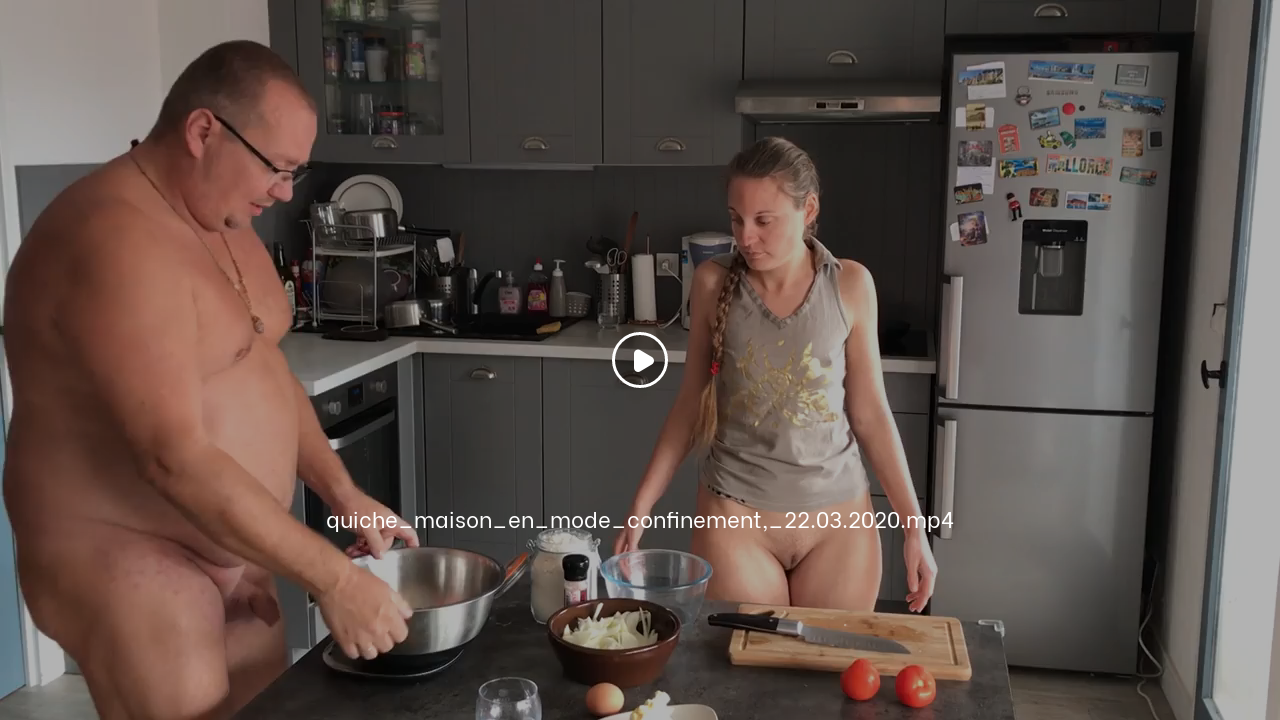

--- FILE ---
content_type: text/html; charset=UTF-8
request_url: https://media.joomeo.com/player/5e77ceda302b7
body_size: 8480
content:
        <!DOCTYPE html>
    <html lang="en">
		
	<head>
		<base href="/">
		<title>Joomeo</title>
		<meta charset="UTF-8">
		<meta name="viewport" content="width=device-width,user-scalable=no,initial-scale=1.0,minimum-scale=1.0,maximum-scale=1.0" />

		<meta name="description" content="Joomeo" />
		<meta name="url" content="https://account.joomeo.com/player/5e77ceda302b7" />
		<meta name="type" content="website" />
		<meta name="medium" content="image" />
		<link rel="canonical" href="https://account.joomeo.com/player/5e77ceda302b7" />
		

        <link rel="icon" href="https://libs.joomeo.com/uiwfrm/24.04/img/favicon/joomeo.svg" sizes="32x32" />
        <link rel="icon" href="https://libs.joomeo.com/uiwfrm/24.04/img/favicon/joomeo.svg" sizes="192x192" />
        <link rel="apple-touch-icon" href="https://libs.joomeo.com/uiwfrm/24.04/img/favicon/joomeo.svg" />
        <meta name="msapplication-TileImage" content="https://libs.joomeo.com/uiwfrm/24.04/img/favicon/joomeo.svg" />
        
		<link rel="stylesheet" href="https://libs.joomeo.com/uiwfrm/24.04/css/all-default.css">
		<link rel="stylesheet" href="https://libs.joomeo.com/uiwfrm/24.04/css/all-media.css">
		<link rel="stylesheet" href="https://libs.joomeo.com/uiwfrm/24.04/css/font.css">
		        
    	<link rel="stylesheet" href="https://libs.joomeo.com/uiwfrm/24.04/css/font.css">
    	<link rel="stylesheet" href="https://libs.joomeo.com/uiwfrm/24.04/css/mat.css">
    	<link rel="stylesheet" href="https://libs.joomeo.com/app/video-player/25.10/styles.css">
		
	</head>
        <body>
            <app-root></app-root>
        </body>
		
        <script>
			var configJSON = '{\"file\":{\"fileid\":\"5e77ceda302b7\",\"joomeoType\":\"video\",\"size\":543282391,\"width\":1920,\"height\":1080,\"name\":\"quiche_maison_en_mode_confinement,_22.03.2020.mp4\",\"rotation\":0,\"shootingDate\":\"2020-03-22T20:01:22+01:00\",\"videoPreviewAvailable\":true,\"links\":{\"tiny\":\"https:\\/\\/media.joomeo.com\\/tiny\\/5e77ceda302b7.jpg\",\"small\":\"https:\\/\\/media.joomeo.com\\/small\\/5e77ceda302b7.jpg\",\"medium\":\"https:\\/\\/media.joomeo.com\\/medium\\/5e77ceda302b7.jpg\",\"large\":\"https:\\/\\/media.joomeo.com\\/large\\/5e77ceda302b7.jpg\",\"video240p\":\"https:\\/\\/media.joomeo.com\\/240p\\/5e77ceda302b7.mp4\",\"video480p\":\"https:\\/\\/media.joomeo.com\\/480p\\/5e77ceda302b7.mp4\",\"video720p\":\"https:\\/\\/media.joomeo.com\\/720p\\/5e77ceda302b7.mp4\",\"video1080p\":\"https:\\/\\/media.joomeo.com\\/1080p\\/5e77ceda302b7.mp4\",\"original\":\"https:\\/\\/media.joomeo.com\\/original\\/5e77ceda302b7.mp4\",\"player\":\"https:\\/\\/media.joomeo.com\\/player\\/5e77ceda302b7\",\"default\":\"https:\\/\\/media.joomeo.com\\/720p\\/5e77ceda302b7.mp4\"},\"videoProperties\":{\"duration\":817.57,\"width\":1920}},\"user\":{\"spaceName\":\"lauffenburger.n\",\"firstname\":\"noel\",\"lastname\":\"lauffenburger\",\"countryCode\":\"FR\",\"privateURL\":\"https:\\/\\/private.joomeo.com\\/users\\/lauffenburger.n\",\"privateURLHtml\":\"https:\\/\\/private.joomeo.com\\/users\\/lauffenburger.n\",\"avatars\":{\"default\":\"https:\\/\\/media.joomeo.com\\/avatar\\/lauffenburger.n.jpg\"},\"covers\":{\"tiny\":\"https:\\/\\/media.joomeo.com\\/cover\\/lauffenburger.n\\/tiny.jpg\",\"small\":\"https:\\/\\/media.joomeo.com\\/cover\\/lauffenburger.n\\/small.jpg\",\"medium\":\"https:\\/\\/media.joomeo.com\\/cover\\/lauffenburger.n\\/medium.jpg\",\"large\":\"https:\\/\\/media.joomeo.com\\/cover\\/lauffenburger.n\\/large.jpg\",\"default\":\"https:\\/\\/media.joomeo.com\\/cover\\/lauffenburger.n\\/large.jpg\"}},\"serviceURL\":\"https:\\/\\/service.joomeo.com\",\"cookieSessionName\":\"_joo_coo_sessionid\",\"lang\":{\"GLOBAL_DATE_FORMAT\":\"mm\\/dd\\/YY\",\"GLOBAL_OCTETS\":\"bytes\",\"GLOBAL_KB\":\"KB\",\"GLOBAL_MB\":\"MB\",\"GLOBAL_GB\":\"GB\",\"GLOBAL_TB\":\"TB\",\"GLOBAL_PB\":\"PB\",\"GLOBAL_NO\":\"no\",\"GLOBAL_YES\":\"yes\",\"GLOBAL_WEBSITE\":\"Website\",\"GLOBAL_PUBLISH_TO\":\"Publish to\",\"GLOBAL_PROPULSED_BY\":\"Powered by\",\"GLOBAL_REGISTER\":\"Register\",\"GLOBAL_SIGNIN\":\"Login\",\"GLOBAL_SIGNOUT\":\"Logout\",\"GLOBAL_MY_SPACE\":\"My space\",\"GLOBAL_MY_ACCOUNT\":\"My account\",\"GLOBAL_DOWNLOAD\":\"Download\",\"GLOBAL_KNOW_MORE\":\"Learn more\",\"GLOBAL_CANCEL\":\"Cancel\",\"GLOBAL_CLOSE\":\"Close\",\"GLOBAL_OK\":\"OK\",\"GLOBAL_APPLY\":\"Apply\",\"GLOBAL_BACK\":\"Back\",\"GLOBAL_DELETE\":\"Delete\",\"GLOBAL_DUPLICATE\":\"Create a copy\",\"GLOBAL_EDIT\":\"Edit\",\"GLOBAL_ORDER\":\"Order\",\"GLOBAL_PAY\":\"Pay\",\"GLOBAL_SEND\":\"Send\",\"GLOBAL_VALIDATE\":\"Apply\",\"GLOBAL_CONTINUE\":\"Continue\",\"GLOBAL_CONFIRM\":\"Confirm\",\"GLOBAL_RENEW\":\"Renew \",\"GLOBAL_PHOTO\":\"Photo\",\"GLOBAL_PHOTOS\":\"Photos\",\"GLOBAL_VIDEO\":\"Video\",\"GLOBAL_VIDEOS\":\"Videos\",\"GLOBAL_RAW\":\"RAW\",\"GLOBAL_RAWS\":\"RAWs\",\"GLOBAL_FILE\":\"File\",\"GLOBAL_FILES\":\"Files\",\"GLOBAL_OTHER\":\"Other\",\"GLOBAL_OTHERS\":\"Others\",\"GLOBAL_2_POINTS\":\":\",\"GLOBAL_MY_INVOICES\":\"My invoices\",\"GLOBAL_USER_SPACE\":\"STR_VAR[SPACE_NAME] Space\",\"GLOBAL_NO_LEGEND\":\"No caption\",\"GLOBAL_FILE_NAME\":\"File name\",\"GLOBAL_DEFINITION\":\"Resolution\",\"GLOBAL_DATE_SHOOTING\":\"Date taken\",\"GLOBAL_CAPTION\":\"Legend\",\"GLOBAL_DETAILS\":\"Details\",\"GLOBAL_DESCRIPTION\":\"Description\",\"GLOBAL_EMPTY_ALBUM\":\"Empty Album\",\"GLOBAL_DISCOVER\":\"Learn more\",\"GLOBAL_COMMENTS\":\"Comments\",\"GLOBAL_KEYWORDS\":\"Keywords\",\"GLOBAL_GENDER_MALE\":\"Male\",\"GLOBAL_GENDER_FEMALE\":\"Woman\",\"GLOBAL_ORGANISATION_TYPE_ENTERPRISE\":\"Company\",\"GLOBAL_ORGANISATION_TYPE_PHOTOGRAPH\":\"Photographer\",\"GLOBAL_ORGANISATION_TYPE_ASSOCIATION\":\"Organization\",\"GLOBAL_SORT_NAME\":\"sort by name\",\"GLOBAL_SORT_SHOOTING_DATE\":\"sort by date taken\",\"GLOBAL_SORT_ASCENDANT\":\"ascending sort order\",\"GLOBAL_SORT_DESCENDANT\":\"descending sort order\",\"GLOBAL_PASSWORD_LEVEL_0\":\"Security level: insufficient\",\"GLOBAL_PASSWORD_LEVEL_1\":\"Security level: weak\",\"GLOBAL_PASSWORD_LEVEL_2\":\"Security level: average\",\"GLOBAL_PASSWORD_LEVEL_3\":\"Security level: good\",\"GLOBAL_PASSWORD_LEVEL_4\":\"Security level: very good\",\"GLOBAL_PASSWORD_LEVEL_5\":\"Security level: excellent\",\"GLOBAL_WATERMARK_LAYOUT_CENTER\":\"centered\",\"GLOBAL_WATERMARK_LAYOUT_COPYRIGHT\":\"copyright\",\"GLOBAL_WATERMARK_LAYOUT_TOP_LEFT\":\"upper left\",\"GLOBAL_WATERMARK_LAYOUT_TOP_RIGHT\":\"upper right\",\"GLOBAL_WATERMARK_LAYOUT_BOTTOM_LEFT\":\"lower left\",\"GLOBAL_WATERMARK_LAYOUT_BOTTOM_RIGHT\":\"lower right\",\"GLOBAL_WATERMARK_LAYOUT_FOUR_AREAS\":\"4 areas\",\"GLOBAL_WATERMARK_LAYOUT_FIVE_AREAS\":\"5 areas\",\"GLOBAL_WATERMARK_STYLE_WHITE_LIGHT\":\"light white\",\"GLOBAL_WATERMARK_STYLE_WHITE_NORMAL\":\"normal white\",\"GLOBAL_WATERMARK_STYLE_WHITE_BOLD\":\"bold white\",\"GLOBAL_WATERMARK_STYLE_BLACK_LIGHT\":\"light black\",\"GLOBAL_WATERMARK_STYLE_BLACK_NORMAL\":\"normal black\",\"GLOBAL_WATERMARK_STYLE_BLACK_BOLD\":\"bold black\",\"GLOBAL_PUBLIC_USER_COVER_MESSAGE\":\"Welcome to the Joomeo space STR_VAR[SPACE_NAME]\",\"GLOBAL_USER_COVER_TITLE\":\"Welcome to the Joomeo space STR_VAR[SPACE_NAME]\",\"GLOBAL_USER_COVER_DESCRIPTION\":\"Select the album of your choice to view its photos, videos ...\\n\\nEnjoy your visit\",\"GLOBAL_TEXT_404\":\"Hmm, the page you\'re looking for can\'t be found.\",\"GLOBAL_TITLE_404\":\"Page does not exist\",\"GLOBAL_LAUNCH_APPLICATION_LABEL_INSTALL\":\"Install the application\",\"GLOBAL_LAUNCH_APPLICATION_TEXT_WAIT\":\"Please wait while the application is running.\",\"GLOBAL_LAUNCH_APPLICATION_TEXT_ERROR\":\"If the application has not run, click on the button below.\",\"GLOBAL_LABEL_DATE\":\"Date\",\"GLOBAL_LABEL_LAUNCH_APPLICATION\":\"Start the application.\",\"GLOBAL_LABEL_ACCESS_PRIVATE_SPACE\":\"Access private space\",\"GLOBAL_LABEL_PRIVATE_SPACE\":\"Private space\",\"GLOBAL_LABEL_PUBLIC_SPACE\":\"Public Space\",\"GLOBAL_LABEL_ALBUMS\":\"STR_VAR[NUMBER] Albums\",\"GLOBAL_LABEL_FIRST_NAME\":\"First name\",\"GLOBAL_LABEL_LAST_NAME\":\"Last name\",\"GLOBAL_LABEL_ADDRESS\":\"Address\",\"GLOBAL_LABEL_CITY\":\"City\",\"GLOBAL_LABEL_ZIP_CODE\":\"Zip code\",\"GLOBAL_LABEL_COUNTRY\":\"Country\",\"GLOBAL_LABEL_EMAIL_ADDRESS\":\"Email address\",\"GLOBAL_LABEL_AMOUNT_TO_PAY\":\"Total to pay\",\"GLOBAL_LABEL_DISCOUNT\":\"Discount\",\"GLOBAL_LABEL_MORE_INFO\":\"more information\",\"GLOBAL_LABEL_MY_CADDY\":\"My cart\",\"GLOBAL_LABEL_PAYMENT_MODE\":\"Payment mode\",\"GLOBAL_LABEL_PAYMENT_PAYPAL\":\"Paypal\",\"GLOBAL_LABEL_PROMOTIONAL_CODE\":\"Promotional code\",\"GLOBAL_LABEL_QUANTITY\":\"Quantity\",\"GLOBAL_LABEL_SELECT\":\"Select\",\"GLOBAL_LABEL_TOTAL\":\"Total\",\"GLOBAL_LABEL_UNIT_PRICE\":\"Unit price\",\"GLOBAL_LABEL_WRITE_MESSAGE\":\"Compose a message\",\"GLOBAL_LABEL_SUBJECT\":\"Subject\",\"GLOBAL_LABEL_SORT_NAME\":\"Sort by\",\"GLOBAL_LABEL_SORT_TYPE_ASC\":\"ascending\",\"GLOBAL_LABEL_SORT_TYPE_DSC\":\"descending\",\"GLOBAL_LABEL_SORT\":\"Sorting\",\"GLOBAL_LABEL_MANDATORY_FIELDS\":\"Required fields\",\"GLOBAL_LABEL_SPACE_NAME_2\":\"Space name\",\"GLOBAL_LABEL_USERNAME\":\"User name\",\"GLOBAL_LABEL_BIRTHDAY\":\"Birthdate\",\"GLOBAL_LABEL_PHONE\":\"Phone\",\"GLOBAL_LABEL_TOTAL_AMOUNT\":\"Total amount\",\"GLOBAL_LABEL_SUBTOTAL\":\"Subtotal\",\"GLOBAL_LABEL_MONTHLY_PAYMENT\":\"Monthly payment\",\"GLOBAL_EXIFS_EXPOSURE\":\"Exposure\",\"GLOBAL_EXIFS_EXPOSURE_BIAS_VALUE\":\"Exposure imbalance\",\"GLOBAL_EXIFS_FOCAL_LENGTH\":\"Focal distance\",\"GLOBAL_EXIFS_ISO_SPEED_RATINGS\":\"ISO speed\",\"GLOBAL_EXIFS_MAKE\":\"Brand\",\"GLOBAL_EXIFS_MODEL\":\"Model\",\"GLOBAL_ALT_PRIVATE_SPACE\":\"Access private space STR_VAR[SPACE_NAME]\",\"GLOBAL_ALT_WEBSITE\":\"Access the website of STR_VAR[FIRSTNAME] STR_VAR[LASTNAME]\",\"GLOBAL_ALT_PUBLIC_SPACE\":\"Access the STR_VAR[SPACE_NAME] public space\",\"GLOBAL_ALT_SHARE_PAGE\":\"page sharing\",\"GLOBAL_ALT_ORDER_PRINT_ALBUM\":\"Order prints of photos in the album\",\"GLOBAL_ALT_TURN_FULLSCREEN_ON\":\"switch to full screen\",\"GLOBAL_ALT_TURN_FULLSCREEN_OFF\":\"exit full screen\",\"GLOBAL_ALT_CREATE_NEW_FOLDER\":\"create a new folder\",\"GLOBAL_ALT_CREATE_NEW_ALBUM\":\"create a new album\",\"GLOBAL_ALT_MORE_OPTIONS\":\"more options\",\"GLOBAL_ALT_SELECT_FILE\":\"select the file\",\"GLOBAL_ALT_SORT_MENU\":\"edit the sort\",\"GLOBAL_ALT_NEW_ALBUM\":\"new album\",\"GLOBAL_ALT_NEW_FOLDER\":\"new folder\",\"GLOBAL_ALT_NEW_CONTACT\":\"new contact\",\"GLOBAL_ALT_NEW_GROUP\":\"new group\",\"GLOBAL_ALT_RELOAD\":\"reload\",\"GLOBAL_ALT_ROTATE_LEFT\":\"rotate left\",\"GLOBAL_ALT_ROTATE_RIGHT\":\"rotate right\",\"GLOBAL_ALT_IMPORT_CONTACTS\":\"Import contacts\",\"GLOBAL_ALT_EXPORT_CONTACTS\":\"Export contacts\",\"GLOBAL_ALT_IMPORT_CONTACTS_IN_GROUP\":\"Import contacts into this group\",\"GLOBAL_ALT_EXPORT_CONTACTS_FROM_GROUP\":\"Export contacts from this group\",\"GLOBAL_INFO_NOT_ALLOWED_WITH_SUBSCRIPTION\":\"not authorized with your subscription\",\"GLOBAL_ALERT_ALL_FIELDS_MANDATORIES\":\"All fields are required !\",\"GLOBAL_ERROR_UNKNOW\":\"An unknown error has occurred!\",\"GLOBAL_ERROR_UNKNOW_RETRY\":\"An unknown error has occurred, please try again!\",\"LINK_PAGE_FEATURES\":\"Discover Joomeo\",\"LINK_PAGE_TOOLS\":\"Tools\",\"LINK_PAGE_VIDEO\":\"Tutorial videos\",\"LINK_PAGE_TERM_OF_USE\":\"Terms of Use\",\"LINK_PAGE_PRIVACY_POLICY\":\"Confidentiality Policy\",\"LINK_PAGE_CONTACT\":\"Contact\",\"LINK_PAGE_HELP\":\"Help\",\"LINK_BLOG\":\"Blog\",\"LINK_PAGE_OFFERS\":\"Offers\",\"LINK_PAGE_PHOTO_LAB\":\"Photo lab\",\"LINK_PAGE_ENTREPRISE\":\"Enterprise\",\"LINK_PAGE_SUPPORT\":\"Support\",\"LINK_PAGE_DEVELOPER\":\"Joomeo developer\",\"LINK_PAGE_TESTIMONIALS\":\"Testimonials\",\"LINK_PAGE_TUTORIALS\":\"Tutorials & Videos\",\"TITLE_SECTIONS\":\"Sections\",\"TITLE_INFO\":\"Info\",\"TITLE_COMMUNITIES\":\"Communities\",\"TITLE_APPLICATION_TOOL\":\"Tools and applications\",\"SHARING_DIRECT_LINK\":\"Direct link\",\"SHARING_HTML_CODE\":\"HTML Code\",\"SHARING_BB_CODE\":\"Bbcode for forums\",\"SHARING_TYPE_WEB_PAGE\":\"Web page\",\"SHARING_TYPE_FORMAT_LARGE\":\"Large format\",\"SHARING_TYPE_FORMAT_MEDIUM\":\"Medium format\",\"SHARING_TYPE_FORMAT_SMALL\":\"Small format\",\"SHARING_TYPE_FORMAT_TINY\":\"Thumbnail\",\"SHARING_TYPE_DOWNLOAD\":\"File to be downloaded\",\"SHARING_TYPE_VIDEO_PLAYER\":\"Video player\",\"SHARING_TYPE_SLIDESHOW\":\"Slideshow\",\"COOKIES_POLICIES\":\"This site uses cookies to give you the best experience. By continuing your visit to our website, you declare that you accept their use.\",\"GLOBAL_CHOOSE\":\"Choose\",\"GLOBAL_DISPLAY\":\"Display\",\"GLOBAL_MODIFY\":\"Modify\",\"GLOBAL_VERIFY\":\"Verify\",\"GLOBAL_NO_COMMENT\":\"No comments\",\"GLOBAL_NO_KEYWORD\":\"No keywords\",\"GLOBAL_FILE_TYPE\":\"File type\",\"GLOBAL_FILE_SIZE\":\"File size\",\"GLOBAL_PUBLIC_USER_SPACE\":\"Public space STR_VAR[SPACE_NAME]\",\"GLOBAL_PRIVATE_USER_SPACE\":\"Private space STR_VAR[SPACE_NAME]\",\"GLOBAL_VERSION_FLASH\":\"Old version\",\"GLOBAL_VERSION_HTML\":\"HTML version\",\"GLOBAL_OPEN_IN_APP\":\"Open in the application\",\"GLOBAL_REFRESH\":\"refresh\",\"GLOBAL_ALBUM\":\"album\",\"GLOBAL_ALBUMS\":\"albums\",\"GLOBAL_LOADING\":\"Loading...\",\"GLOBAL_LOADING_ERROR\":\"Error loading\",\"GLOBAL_SHARE\":\"Share\",\"GLOBAL_LAST_VISIT\":\"last visit\",\"GLOBAL_NEVER_CONNECTED\":\"has never logged in\",\"GLOBAL_SUBSCRIBE\":\"Subscribe\",\"GLOBAL_SORT_CUSTOM\":\"custom sorting\",\"GLOBAL_SORT_CREATED_DATE\":\"sort by creation date\",\"GLOBAL_SORT_DATE\":\"sort by date\",\"GLOBAL_SORT_FIRSTNAME\":\"sort by first name\",\"GLOBAL_SORT_LOGIN\":\"sort by login\",\"GLOBAL_SORT_EMAIL\":\"sort by email\",\"GLOBAL_SORT_UPLOAD_DATE\":\"sort by upload date\",\"GLOBAL_SPACE_USED\":\"Space used\",\"GLOBAL_NUMBER_OF_FILE\":\"Number of files\",\"GLOBAL_SEARCH\":\"Search\",\"GLOBAL_START_DATE\":\"Start date\",\"GLOBAL_END_DATE\":\"End date\",\"GLOBAL_CONTACTS\":\"Contacts\",\"GLOBAL_DATE_UPLOAD\":\"Upload date\",\"GLOBAL_MY_ALBUMS\":\"My albums\",\"GLOBAL_MY_PREFERENCES\":\"My preferences\",\"GLOBAL_MY_SUBSCRIPTIONS\":\"My subscription\",\"GLOBAL_MY_ALBUMS_SHORT\":\"Albums\",\"GLOBAL_MY_PREFERENCES_SHORT\":\"Preferences\",\"GLOBAL_CONTACT\":\"Contact\",\"GLOBAL_GROUP\":\"Group\",\"GLOBAL_GROUPS\":\"Groups\",\"GLOBAL_PUBLIC_LINK\":\"Public Link\",\"GLOBAL_PUBLIC_LINKS\":\"Public links\",\"GLOBAL_YEARLY\":\"Yearly\",\"GLOBAL_MONTHLY\":\"Monthly\",\"GLOBAL_COPYRIGHT\":\"\\u00a9 Photoweb SAS Exacompta-Clairefontaine group 2022 Joomeo\",\"GLOBAL_CARBON_FOOTPRINT_VALUE\":\"STR_VAR[CO2_VALUE]kg CO2e\",\"GLOBAL_MY_PROFILE_SHORT\":\"Profile\",\"GLOBAL_MY_PROFILE\":\"My profile\",\"GLOBAL_MY_SUBSCRIPTIONS_SHORT\":\"Subscription\",\"GLOBAL_MY_ONLINE_STORE_SHORT\":\"Store\",\"GLOBAL_MY_ONLINE_STORE\":\"My store\",\"GLOBAL_MY_PHOTO_LAB_SHORT\":\"Photo lab\",\"GLOBAL_MY_PHOTO_LAB\":\"My photo lab\",\"GLOBAL_MY_STATISTICS_SHORT\":\"Statistics\",\"GLOBAL_MY_STATISTICS\":\"My statistics\",\"GLOBAL_SAVE\":\"Save\",\"GLOBAL_CONFIRM_UPDATE\":\"Confirm changes\",\"GLOBAL_MY_SPACE_SHORT\":\"Space\",\"GLOBAL_MY_CUSTOMIZATION_SHORT\":\"Customize\",\"GLOBAL_MY_CUSTOMIZATION\":\"My customization\",\"GLOBAL_SELECTION\":\"Selection\",\"GLOBAL_ALT_MY_CADDY\":\"Go to my shopping cart\",\"GLOBAL_ALT_ORDER_PRINT_FILE\":\"Order a photo print\",\"GLOBAL_ALT_CONTACT_MANAGER\":\"Contact the manager\",\"GLOBAL_ALT_SHOW_INFORMATIONS\":\"view informations\",\"GLOBAL_ALT_SHOW_COMMENTS\":\"view comments\",\"GLOBAL_ALT_ORDER_PRINT_PHOTOBOOK\":\"order a copy of the photo book\",\"GLOBAL_ALT_BACK_TO_HOME\":\"Back to home page\",\"GLOBAL_ALT_MY_LIBRARY\":\"Access your media library\",\"GLOBAL_ALT_MY_PUBLIC_SPACE\":\"Access your public space\",\"GLOBAL_ALT_MY_NETWORK\":\"Access your network\",\"GLOBAL_ALT_BACK_TO_MY_SPACE\":\"Return to your space\",\"GLOBAL_ALT_GOTO_SPACE_WITH_NAME\":\"Access to the space \'STR_VAR[SPACE_NAME]\'\",\"GLOBAL_ALT_SIGNOUT_SPACE\":\"Logout from the space \'STR_VAR[SPACE_NAME]\'\",\"GLOBAL_ALT_REMOVE_FROM_LIST\":\"remove from the list\",\"GLOBAL_ALT_ALLOW_DOWNLOAD\":\"authorize file download\",\"GLOBAL_ALT_ALLOW_UPLOAD\":\"authorize file import\",\"GLOBAL_ALT_ALLOW_PRINT_ORDER\":\"authorize photo prints order\",\"GLOBAL_ALT_ALLOW_COMMENTS\":\"authorize to comment on files\",\"GLOBAL_ALT_DELETE_CONTACTS_GROUP\":\"delete contact group\",\"GLOBAL_ALT_EDIT_CONTACTS_GROUP\":\"modify contact group\",\"GLOBAL_ALT_MY_CONTACTS\":\"Access your contacts\",\"GLOBAL_ALT_CREATE_PHOTOBOOK\":\"create the photo book\",\"GLOBAL_ALT_COPY_ALBUM\":\"copy the album\",\"GLOBAL_ALT_PASTE_ALBUM\":\"paste the album\",\"GLOBAL_ALT_PASTE_FILES\":\"paste files\",\"GLOBAL_ALT_PASTE_FILE\":\"paste the file\",\"GLOBAL_ALT_COPY_SELECTED_FILES\":\"copy the selected files\",\"GLOBAL_ALT_COPY_FILE\":\"copy the file\",\"GLOBAL_ALT_COPY_FILES\":\"copy files\",\"GLOBAL_ALT_FILTER_MENU\":\"modify filter\",\"GLOBAL_ALT_MY_ALBUMS\":\"Access your albums\",\"GLOBAL_ALT_HELP\":\"Access Joomeo\'s help\",\"GLOBAL_ALT_VERSION_FLASH\":\"Access the old version\",\"GLOBAL_ALT_CLOSE_SELECTION_MODE\":\"close selection mode\",\"GLOBAL_ALT_CHANGE_LANG\":\"Change language\",\"GLOBAL_ALT_MY_ACCOUNT\":\"Access your Joomeo account settings\",\"GLOBAL_ALT_QUIT_SEARCH\":\"quit research\",\"GLOBAL_ALT_SEARCH\":\"Search\",\"GLOBAL_ALT_MY_PREFERENCES\":\"Access your preferences management\",\"GLOBAL_ALT_MY_SUBSCRIPTIONS\":\"Access your subscription management\",\"GLOBAL_ALT_JOOMEO_ACCOUNT\":\"Your Joomeo account\",\"GLOBAL_ALT_CONTACT_US\":\"Want to ask us questions? Contact us!\",\"GLOBAL_ALT_INCREASE_SUBSCRIPTION\":\"Change subscription to increase your storage capacity\",\"GLOBAL_ALT_MY_PROFILE\":\"Access my profile\",\"GLOBAL_ALT_MY_ONLINE_STORE\":\"Access your store management\",\"GLOBAL_ALT_MY_PHOTO_LAB\":\"Access your orders in the photo lab\",\"GLOBAL_ALT_MY_STATISTICS\":\"Access your statistics\",\"GLOBAL_ALT_MY_CUSTOMIZATION\":\"Access customization management for your space\",\"GLOBAL_ALT_SAVE\":\"save changes\",\"GLOBAL_ALT_DOWNLOAD_FILES\":\"download files\",\"GLOBAL_ALT_CARBON_FOOTPRINT_INFO\":\"Learn more about the carbon footprint\",\"GLOBAL_ALT_MANAGE_PRIVATE_SHARING\":\"Manage private shares\",\"GLOBAL_ALT_MANAGE_PUBLIC_SHARING\":\"Manage public shares\",\"GLOBAL_ALT_COPY_DONE\":\"Copy done!\",\"GLOBAL_TITLE_DELETE_DEFINITELY\":\"Delete definitely ?\",\"GLOBAL_TITLE_ALERT_SUBSCRIPTION_INCOMPATIBLE\":\"Subscription not compatible!\",\"GLOBAL_TITLE_CONFIRM\":\"Confirmation\",\"GLOBAL_TITLE_LEAVE_PAGE\":\"Leave the current page\",\"GLOBAL_TITLE_DELETE_CONFIRM\":\"Delete confirmation\",\"GLOBAL_LABEL_TRY_AGAIN\":\"try again\",\"GLOBAL_LABEL_FULL_NAME\":\"Last name and first name\",\"GLOBAL_LABEL_HIDE_INFO\":\"hide info\",\"GLOBAL_LABEL_MESSAGE\":\"Message \",\"GLOBAL_LABEL_PAYMENT_CB\":\"Credit card\",\"GLOBAL_LABEL_NEW_ALBUM\":\"New album\",\"GLOBAL_LABEL_NEW_FOLDER\":\"New folder\",\"GLOBAL_LABEL_NOT_CANCELLABLE\":\"You will not be able to cancel this action.\",\"GLOBAL_LABEL_SORT_TYPE\":\"Sorting direction\",\"GLOBAL_LABEL_HOME\":\"Home\",\"GLOBAL_LABEL_FOLDER\":\"STR_VAR[NUMBER] Folder\",\"GLOBAL_LABEL_FOLDERS\":\"STR_VAR[NUMBER] Folders\",\"GLOBAL_LABEL_ALBUM\":\"STR_VAR[NUMBER] Album\",\"GLOBAL_LABEL_MY_PUBLIC_SPACE\":\"My public space\",\"GLOBAL_LABEL_MY_NETWORK\":\"My network\",\"GLOBAL_LABEL_MY_LIBRARY\":\"My media library\",\"GLOBAL_LABEL_NETWORK_USER\":\"STR_VAR[NUMBER] access to Joomeo spaces\",\"GLOBAL_LABEL_NETWORK_USERS\":\"STR_VAR[NUMBER] access to Joomeo spaces\",\"GLOBAL_LABEL_NO_NETWORK_USER\":\"No access is registered in your network!\",\"GLOBAL_LABEL_SHARED\":\"shared\",\"GLOBAL_LABEL_CONTACTS_SELECTION\":\"selection of contacts\",\"GLOBAL_LABEL_CONTACTS_ALL\":\"all your contacts\",\"GLOBAL_LABEL_PUBLIC_LINK\":\"public link\",\"GLOBAL_LABEL_PRIVATE\":\"private\",\"GLOBAL_LABEL_SEARCH_RESULT\":\"Search results\",\"GLOBAL_LABEL_YOUR_CONTACTS\":\"Your contacts\",\"GLOBAL_LABEL_NO_RESULT\":\"No result\",\"GLOBAL_LABEL_SEND_COPY\":\"copy me on the messages sent\",\"GLOBAL_LABEL_ALLOW_DOWNLOAD\":\"Authorize file download\",\"GLOBAL_LABEL_ALLOW_UPLOAD\":\"Authorize file import\",\"GLOBAL_LABEL_ALLOW_PRINT_ORDER\":\"Authorize photo prints order\",\"GLOBAL_LABEL_ALLOW_COMMENTS\":\"Authorize to comment on files\",\"GLOBAL_LABEL_CONTACTS\":\"Contacts\",\"GLOBAL_LABEL_CONTACTS_SELECTED\":\"Selected contacts\",\"GLOBAL_LABEL_NEW_GROUP\":\"New group\",\"GLOBAL_LABEL_NEW_CONTACT\":\"New contact\",\"GLOBAL_LABEL_ACTIONS\":\"Actions\",\"GLOBAL_LABEL_PROPERTIES\":\"Properties\",\"GLOBAL_LABEL_LOGIN\":\"User name\",\"GLOBAL_LABEL_PASSWORD\":\"Password\",\"GLOBAL_LABEL_MY_CONTACTS\":\"My contacts\",\"GLOBAL_LABEL_CONTACT\":\"Contact\",\"GLOBAL_LABEL_GROUP\":\"Contact group\",\"GLOBAL_LABEL_COVERS\":\"Cover photo\",\"GLOBAL_LABEL_NO_FILE_TO_DISPLAY\":\"No files to display!\",\"GLOBAL_LABEL_FILTER\":\"filter\",\"GLOBAL_LABEL_MY_ALBUMS\":\"My albums\",\"GLOBAL_LABEL_SELECTION_1_LENGTH\":\"selected item\",\"GLOBAL_LABEL_SELECTION_LENGTH\":\"selected items\",\"GLOBAL_LABEL_HELP\":\"Help\",\"GLOBAL_LABEL_SEARCH_ON\":\"Search in\",\"GLOBAL_LABEL_UPLOADED_BY\":\"Uploaded by\",\"GLOBAL_LABEL_CREATED_BY\":\"Created by\",\"GLOBAL_LABEL_CONTACT_US\":\"Contact us\",\"GLOBAL_LABEL_STATISTICS\":\"Statistics\",\"GLOBAL_LABEL_SUBSCRIPTION\":\"Subscription\",\"GLOBAL_LABEL_MY_OFFER\":\"My offer\",\"GLOBAL_LABEL_SPACE_NAME\":\"Space STR_VAR[SPACE_NAME]\",\"GLOBAL_LABEL_PUBLIC_ACCESS\":\"Public access\",\"GLOBAL_LABEL_STATS_PUBLIC_ALBUM\":\"Public album \\/ slideshow\",\"GLOBAL_LABEL_STATS_PUBLIC_ALBUMS\":\"Public albums \\/ slideshows\",\"GLOBAL_LABEL_INCREASE_SUBSCRPTION\":\"increase\",\"GLOBAL_LABEL_UNLIMITED_STORAGE\":\"Unlimited storage\",\"GLOBAL_LABEL_STORAGE\":\"Storage\",\"GLOBAL_LABEL_LANG\":\"Language\",\"GLOBAL_LABEL_TITLE\":\"Title\",\"GLOBAL_LABEL_DESCRIPTION\":\"Description\",\"GLOBAL_LABEL_DISABLE\":\"Disable\",\"GLOBAL_LABEL_ENABLE\":\"Enable\",\"GLOBAL_LABEL_INPUT_PASSWORD_TO_CONFIRM\":\"Enter your password to confirm\",\"GLOBAL_LABEL_OFFER\":\"Offer\",\"GLOBAL_LABEL_ENTERPRISE\":\"Business\",\"GLOBAL_LABEL_FREE\":\"Free\",\"GLOBAL_LABEL_PERSONAL_ADDRESS\":\"Personal address\",\"GLOBAL_LABEL_PROFESSIONAL_ADDRESS\":\"Business address\",\"GLOBAL_LABEL_PAY_NOW\":\"Pay now\",\"GLOBAL_LABEL_YEARLY_PAYMENT\":\"Yearly payment\",\"GLOBAL_LABEL_CARBON_FOOTPRINT\":\"Your carbon footprint is\",\"GLOBAL_LABEL_CARBON_REDUCE_INFO\":\"How can I act?\",\"GLOBAL_LABEL_NONE\":\"None\",\"GLOBAL_LABEL_UNKNOWN\":\"Unknown\",\"GLOBAL_LABEL_PAYMENT_GIFT_CODE\":\"Gift code\",\"GLOBAL_LABEL_AUTHORIZATIONS\":\"Authorizations\",\"GLOBAL_LABEL_SLIDESHOW\":\"Slideshow\",\"GLOBAL_LABEL_COPY_SHARING_LINK\":\"Copy sharing link\",\"GLOBAL_LABEL_DOWNLOAD_QR_CODE\":\"Download the QR Code\",\"GLOBAL_LABEL_SENDING\":\"Sending in progress...\",\"GLOBAL_LABEL_SHARE_BY_MAIL\":\"Sharing by email\",\"GLOBAL_LABEL_PRIVATE_SHARING\":\"Private sharing\",\"GLOBAL_LABEL_PUBLIC_GALLERY\":\"Public gallery\",\"GLOBAL_LABEL_SOCIAL_NETWORK\":\"Social networks\",\"GLOBAL_LABEL_INVITATION_CARD\":\"Invitation Card\",\"GLOBAL_LABEL_SECURITY\":\"Security\",\"GLOBAL_LABEL_ACCESS_CODE\":\"Access code\",\"GLOBAL_LABEL_DISABLE_SHARING\":\"Disable sharing\",\"GLOBAL_LABEL_FORMATS\":\"Formats\",\"GLOBAL_LABEL_ACCESS_RIGHTS\":\"Access rights\",\"GLOBAL_LABEL_WIDTH\":\"Width\",\"GLOBAL_LABEL_HEIGHT\":\"Height\",\"GLOBAL_LABEL_CHARACTERS\":\"STR_VAR[nbChars] characters\",\"GLOBAL_LABEL_SELECT_CONTACTS\":\"Select contacts\",\"GLOBAL_TEXT_ERROR_DEVICE\":\"This page is not compatible with your device!\",\"GLOBAL_TEXT_ALERT_SUBSCRIPTION_INCOMPATIBLE\":\"Your subscription does not allow you to access this option.\",\"GLOBAL_TEXT_SEARCHING_NO_RESULT\":\"No result found !\",\"GLOBAL_TEXT_USAGE\":\"You use\",\"GLOBAL_TEXT_LEAVE_PAGE\":\"Changes have not been saved. Would you like to continue ?\",\"GLOBAL_TEXT_DEFAULT_SUBJECT\":\"STR_VAR[firstname] STR_VAR[lastname] invites you to come and consult his photos, videos... on his Joomeo space\",\"GLOBAL_TEXT_DEFAULT_MESSAGE\":\"I invite you to come and consult my photos, videos... on my Joomeo space.\\n\\nGoodbye,\\n\\nSTR_VAR[firstname] STR_VAR[lastname]\",\"GLOBAL_TEXT_SAVE_CONFIRM\":\"Are you sure you want to save changes?\",\"GLOBAL_TEXT_OFFER\":\"STR_VAR[offer] offer\",\"GLOBAL_TEXT_DOWNLOADING_INITIALIZATION\":\"Initializing the download in progress...\",\"GLOBAL_NEW\":\"new\",\"GLOBAL_SHOW_PHOTOBOOK\":\"View the photo book\",\"GLOBAL_USER_LOGGED_OUT\":\"You have been disconnected !\",\"GLOBAL_ADVANCED_MODE\":\"Advanced mode\",\"GLOBAL_USER_COVER_MESSAGE\":\"Welcome to the Joomeo space STR_VAR[SPACE_NAME]\\n\\nSelect the album of your choice to view its photos, videos ...\\n\\nEnjoy your visit\",\"GLOBAL_USER_COVER_MESSAGE_OS\":\"Welcome to the Joomeo STR_VAR[SPACE_NAME] store\\n\\nSelect the album of your choice to view its photos, videos, order prints or purchase files.\\n\\nGood visit\",\"GLOBAL_EXIFS_X_RESOLUTION\":\"X resolution\",\"GLOBAL_EXIFS_Y_RESOLUTION\":\"Y resolution\",\"GLOBAL_CONFIRM_DELETE_ALBUM\":\"Your album will be permanently deleted. Would you like to continue ?\",\"GLOBAL_CONFIRM_DELETE_FILE\":\"Your file will be permanently deleted. Would you like to continue ?\",\"GLOBAL_CONFIRM_DELETE_FILES\":\"Your files will be deleted permanently. Would you like to continue ?\",\"GLOBAL_CONFIRM_DELETE_FOLDER\":\"Your folder will be permanently deleted. Would you like to continue ?\",\"GLOBAL_EDIT_PHOTOBOOK\":\"Edit the photo book\",\"GLOBAL_DELETE_PHOTOBOOK\":\"Delete the photo book\",\"GLOBAL_DELETE_FILE_IN_PROGRESS\":\"Deleting file ...\",\"GLOBAL_DELETE_FILES_IN_PROGRESS\":\"Deleting files ...\",\"GLOBAL_COPY_FILES_IN_PROGRESS\":\"Copying files ...\",\"GLOBAL_COPY_FILE_IN_PROGRESS\":\"Copying the file ...\",\"GLOBAL_COPY_ALBUM_IN_PROGRESS\":\"Coping the album ...\",\"GLOBAL_MOVE_FILES_IN_PROGRESS\":\"Moving files ...\",\"GLOBAL_MOVE_FILE_IN_PROGRESS\":\"Moving the file ...\",\"GLOBAL_MOVE_ALBUM_IN_PROGRESS\":\"Moving the album ...\",\"GLOBAL_CANCEL_IN_PROGRESS\":\"Cancelling ...\",\"GLOBAL_ALERT_RED_FIELDS_MANDATORIES\":\"Fields shown in red are required!\",\"GLOBAL_FILTER_REMOVE\":\"eraze filters\",\"GLOBAL_FILTER_TYPE_IMAGE\":\"photos\",\"GLOBAL_FILTER_TYPE_VIDEO\":\"videos\",\"GLOBAL_FILTER_TYPE_FILE\":\"files\",\"GLOBAL_FILTER_TYPE_RAW\":\"raws\",\"GLOBAL_INFO_SAVE_IN_PROGRESS\":\"Save in progress...\",\"GLOBAL_INFO_ERROR_MANDATORY\":\"Please enter the required fields\",\"GLOBAL_INFO_SAVE_SUCCESS\":\"Saved successfully!\",\"GLOBAL_INFO_SAVING_CHANGES\":\"Saving your changes...\",\"GLOBAL_INFO_CHANGES_SAVED\":\"Changes saved successfully\",\"GLOBAL_ERROR_SAVE\":\"An error occurred while saving!\",\"GLOBAL_ERROR_INVALID_PASSWORD\":\"The entered password is invalid!\",\"GLOBAL_ERROR_INVALID_ACCESS_CODE\":\"The entered access code is invalid!\",\"GLOBAL_ERROR_SEND_EMAIL\":\"An error occurred while sending the email!\",\"GLOBAL_ERROR_SEND_EMAILS\":\"At least one error occurred while sending emails!\",\"PHOTOBOOK_WARNING_LAUNCHER\":\"The Joomeo Photobook application is launched from a new window. Make sure that is not blocked by your browser!\",\"PHOTOBOOK_ERROR_LAUNCHER\":\"It is not possible to launch the Joomeo Photobook application to allow you to access the photobook. Please, try again!\",\"LOGIN_TEXT_COOKIES_ERROR_1\":\"Cookies are not enabled on your browser.\",\"LOGIN_TEXT_COOKIES_ERROR_2\":\"Please adjust this in your security preferences before continuing.\",\"VIDEO_PLAYER_ALT_PLAY\":\"play\",\"VIDEO_PLAYER_ALT_PAUSE\":\"pause\",\"VIDEO_PLAYER_ALT_REWIND\":\"rewind 10s\",\"VIDEO_PLAYER_ALT_FORWARD\":\"move forward 10s\",\"VIDEO_PLAYER_ALT_UNMUTE\":\"turn on the sound\",\"VIDEO_PLAYER_ALT_MUTE\":\"mute the sound\",\"VIDEO_PLAYER_ALT_VOLUME\":\"volume\",\"VIDEO_PLAYER_ALT_SPEED\":\"playback speed\",\"VIDEO_PLAYER_ALT_MINI_PLAYER\":\"thumbnail mode\",\"VIDEO_PLAYER_ALT_RESOLUTION\":\"video resolution\",\"VIDEO_PLAYER_TEXT_NOT_AVAILABLE\":\"The video is not available, please try later!\",\"GLOBAL_LABEL_ERROR_DEVICE\":\"Sorry, your device is not supported\",\"GLOBAL_LABEL_ERROR_BROWSER\":\"Sorry, your browser version is not supported. To guarantee the safest and best experience, our site requires you to use a modern browser.\",\"GLOBAL_LABEL_ERROR_BROWSER_ALT\":\"Please update or use another browser such as Google Chrome\",\"VIDEO_PLAYER_VIDEO_NEED_TO_BE_REFRESHED\":\"The link to the video has expired, please refresh the page to continue playing\"}}';
            var __joo_app_configuration = JSON.parse(configJSON);
            var webpackPublicPath = 'https://libs.joomeo.com/app/video-player/25.10/';
        </script>
		
        <!-- Google Tag Manager -->
        <script>(function(w,d,s,l,i){w[l]=w[l]||[];w[l].push({'gtm.start':
        new Date().getTime(),event:'gtm.js'});var f=d.getElementsByTagName(s)[0],
        j=d.createElement(s),dl=l!='dataLayer'?'&l='+l:'';j.async=true;j.src=
        'https://www.googletagmanager.com/gtm.js?id='+i+dl;f.parentNode.insertBefore(j,f);
        })(window,document,'script','dataLayer','GTM-MXLNZG7');</script>
        <!-- End Google Tag Manager -->
        
        <!-- Google Tag Manager (noscript) -->
        <noscript><iframe src="https://www.googletagmanager.com/ns.html?id=GTM-MXLNZG7"
        height="0" width="0" style="display:none;visibility:hidden"></iframe></noscript>
        <!-- End Google Tag Manager (noscript) -->
        
		<script src="https://libs.joomeo.com/app/video-player/25.10/polyfills.js" type="module" defer></script>
		<script src="https://libs.joomeo.com/app/video-player/25.10/runtime.js" type="module" defer></script>
		
		<script src="https://libs.joomeo.com/app/video-player/25.10/main.js" type="module" defer></script>
		

--- FILE ---
content_type: application/javascript
request_url: https://libs.joomeo.com/app/video-player/25.10/main.js
body_size: 139375
content:
"use strict";(self.webpackChunkStandaloneVideoPlayer=self.webpackChunkStandaloneVideoPlayer||[]).push([[179],{49:()=>{function yi(e){return(yi="function"==typeof Symbol&&"symbol"==typeof Symbol.iterator?function(t){return typeof t}:function(t){return t&&"function"==typeof Symbol&&t.constructor===Symbol&&t!==Symbol.prototype?"symbol":typeof t})(e)}function jd(e,t,i){return(t=function Pm(e){var t=function Bd(e,t){if("object"!==yi(e)||null===e)return e;var i=e[Symbol.toPrimitive];if(void 0!==i){var n=i.call(e,t||"default");if("object"!==yi(n))return n;throw new TypeError("@@toPrimitive must return a primitive value.")}return("string"===t?String:Number)(e)}(e,"string");return"symbol"===yi(t)?t:String(t)}(t))in e?Object.defineProperty(e,t,{value:i,enumerable:!0,configurable:!0,writable:!0}):e[t]=i,e}function Lm(e,t){var i=Object.keys(e);if(Object.getOwnPropertySymbols){var n=Object.getOwnPropertySymbols(e);t&&(n=n.filter(function(o){return Object.getOwnPropertyDescriptor(e,o).enumerable})),i.push.apply(i,n)}return i}function C(e){for(var t=1;t<arguments.length;t++){var i=null!=arguments[t]?arguments[t]:{};t%2?Lm(Object(i),!0).forEach(function(n){jd(e,n,i[n])}):Object.getOwnPropertyDescriptors?Object.defineProperties(e,Object.getOwnPropertyDescriptors(i)):Lm(Object(i)).forEach(function(n){Object.defineProperty(e,n,Object.getOwnPropertyDescriptor(i,n))})}return e}function Xr(e){return"function"==typeof e}let zd=!1;const bn={Promise:void 0,set useDeprecatedSynchronousErrorHandling(e){if(e){const t=new Error;console.warn("DEPRECATED! RxJS was set to use deprecated synchronous error handling behavior by code at: \n"+t.stack)}else zd&&console.log("RxJS: Back to a better error behavior. Thank you. <3");zd=e},get useDeprecatedSynchronousErrorHandling(){return zd}};function Mo(e){setTimeout(()=>{throw e},0)}const Ua={closed:!0,next(e){},error(e){if(bn.useDeprecatedSynchronousErrorHandling)throw e;Mo(e)},complete(){}},To=Array.isArray||(e=>e&&"number"==typeof e.length);function Hd(e){return null!==e&&"object"==typeof e}const Ga=(()=>{function e(t){return Error.call(this),this.message=t?"".concat(t.length," errors occurred during unsubscription:\n").concat(t.map((i,n)=>"".concat(n+1,") ").concat(i.toString())).join("\n  ")):"",this.name="UnsubscriptionError",this.errors=t,this}return e.prototype=Object.create(Error.prototype),e})();class _e{constructor(t){this.closed=!1,this._parentOrParents=null,this._subscriptions=null,t&&(this._ctorUnsubscribe=!0,this._unsubscribe=t)}unsubscribe(){let t;if(this.closed)return;let{_parentOrParents:i,_ctorUnsubscribe:n,_unsubscribe:o,_subscriptions:r}=this;if(this.closed=!0,this._parentOrParents=null,this._subscriptions=null,i instanceof _e)i.remove(this);else if(null!==i)for(let s=0;s<i.length;++s)i[s].remove(this);if(Xr(o)){n&&(this._unsubscribe=void 0);try{o.call(this)}catch(s){t=s instanceof Ga?Vm(s.errors):[s]}}if(To(r)){let s=-1,a=r.length;for(;++s<a;){const l=r[s];if(Hd(l))try{l.unsubscribe()}catch(c){t=t||[],c instanceof Ga?t=t.concat(Vm(c.errors)):t.push(c)}}}if(t)throw new Ga(t)}add(t){let i=t;if(!t)return _e.EMPTY;switch(typeof t){case"function":i=new _e(t);case"object":if(i===this||i.closed||"function"!=typeof i.unsubscribe)return i;if(this.closed)return i.unsubscribe(),i;if(!(i instanceof _e)){const r=i;i=new _e,i._subscriptions=[r]}break;default:throw new Error("unrecognized teardown "+t+" added to Subscription.")}let{_parentOrParents:n}=i;if(null===n)i._parentOrParents=this;else if(n instanceof _e){if(n===this)return i;i._parentOrParents=[n,this]}else{if(-1!==n.indexOf(this))return i;n.push(this)}const o=this._subscriptions;return null===o?this._subscriptions=[i]:o.push(i),i}remove(t){const i=this._subscriptions;if(i){const n=i.indexOf(t);-1!==n&&i.splice(n,1)}}}var e;function Vm(e){return e.reduce((t,i)=>t.concat(i instanceof Ga?i.errors:i),[])}_e.EMPTY=((e=new _e).closed=!0,e);const Ya="function"==typeof Symbol?Symbol("rxSubscriber"):"@@rxSubscriber_"+Math.random();class Te extends _e{constructor(t,i,n){switch(super(),this.syncErrorValue=null,this.syncErrorThrown=!1,this.syncErrorThrowable=!1,this.isStopped=!1,arguments.length){case 0:this.destination=Ua;break;case 1:if(!t){this.destination=Ua;break}if("object"==typeof t){t instanceof Te?(this.syncErrorThrowable=t.syncErrorThrowable,this.destination=t,t.add(this)):(this.syncErrorThrowable=!0,this.destination=new $m(this,t));break}default:this.syncErrorThrowable=!0,this.destination=new $m(this,t,i,n)}}[Ya](){return this}static create(t,i,n){const o=new Te(t,i,n);return o.syncErrorThrowable=!1,o}next(t){this.isStopped||this._next(t)}error(t){this.isStopped||(this.isStopped=!0,this._error(t))}complete(){this.isStopped||(this.isStopped=!0,this._complete())}unsubscribe(){this.closed||(this.isStopped=!0,super.unsubscribe())}_next(t){this.destination.next(t)}_error(t){this.destination.error(t),this.unsubscribe()}_complete(){this.destination.complete(),this.unsubscribe()}_unsubscribeAndRecycle(){const{_parentOrParents:t}=this;return this._parentOrParents=null,this.unsubscribe(),this.closed=!1,this.isStopped=!1,this._parentOrParents=t,this}}class $m extends Te{constructor(t,i,n,o){super(),this._parentSubscriber=t;let r,s=this;Xr(i)?r=i:i&&(r=i.next,n=i.error,o=i.complete,i!==Ua&&(s=Object.create(i),Xr(s.unsubscribe)&&this.add(s.unsubscribe.bind(s)),s.unsubscribe=this.unsubscribe.bind(this))),this._context=s,this._next=r,this._error=n,this._complete=o}next(t){if(!this.isStopped&&this._next){const{_parentSubscriber:i}=this;bn.useDeprecatedSynchronousErrorHandling&&i.syncErrorThrowable?this.__tryOrSetError(i,this._next,t)&&this.unsubscribe():this.__tryOrUnsub(this._next,t)}}error(t){if(!this.isStopped){const{_parentSubscriber:i}=this,{useDeprecatedSynchronousErrorHandling:n}=bn;if(this._error)n&&i.syncErrorThrowable?(this.__tryOrSetError(i,this._error,t),this.unsubscribe()):(this.__tryOrUnsub(this._error,t),this.unsubscribe());else if(i.syncErrorThrowable)n?(i.syncErrorValue=t,i.syncErrorThrown=!0):Mo(t),this.unsubscribe();else{if(this.unsubscribe(),n)throw t;Mo(t)}}}complete(){if(!this.isStopped){const{_parentSubscriber:t}=this;if(this._complete){const i=()=>this._complete.call(this._context);bn.useDeprecatedSynchronousErrorHandling&&t.syncErrorThrowable?(this.__tryOrSetError(t,i),this.unsubscribe()):(this.__tryOrUnsub(i),this.unsubscribe())}else this.unsubscribe()}}__tryOrUnsub(t,i){try{t.call(this._context,i)}catch(n){if(this.unsubscribe(),bn.useDeprecatedSynchronousErrorHandling)throw n;Mo(n)}}__tryOrSetError(t,i,n){if(!bn.useDeprecatedSynchronousErrorHandling)throw new Error("bad call");try{i.call(this._context,n)}catch(o){return bn.useDeprecatedSynchronousErrorHandling?(t.syncErrorValue=o,t.syncErrorThrown=!0,!0):(Mo(o),!0)}return!1}_unsubscribe(){const{_parentSubscriber:t}=this;this._context=null,this._parentSubscriber=null,t.unsubscribe()}}const Qr="function"==typeof Symbol&&Symbol.observable||"@@observable";function Wa(e){return e}function Bm(e){return 0===e.length?Wa:1===e.length?e[0]:function(i){return e.reduce((n,o)=>o(n),i)}}let Ee=(()=>{class e{constructor(i){this._isScalar=!1,i&&(this._subscribe=i)}lift(i){const n=new e;return n.source=this,n.operator=i,n}subscribe(i,n,o){const{operator:r}=this,s=function L1(e,t,i){if(e){if(e instanceof Te)return e;if(e[Ya])return e[Ya]()}return e||t||i?new Te(e,t,i):new Te(Ua)}(i,n,o);if(s.add(r?r.call(s,this.source):this.source||bn.useDeprecatedSynchronousErrorHandling&&!s.syncErrorThrowable?this._subscribe(s):this._trySubscribe(s)),bn.useDeprecatedSynchronousErrorHandling&&s.syncErrorThrowable&&(s.syncErrorThrowable=!1,s.syncErrorThrown))throw s.syncErrorValue;return s}_trySubscribe(i){try{return this._subscribe(i)}catch(n){bn.useDeprecatedSynchronousErrorHandling&&(i.syncErrorThrown=!0,i.syncErrorValue=n),function P1(e){for(;e;){const{closed:t,destination:i,isStopped:n}=e;if(t||n)return!1;e=i&&i instanceof Te?i:null}return!0}(i)?i.error(n):console.warn(n)}}forEach(i,n){return new(n=jm(n))((o,r)=>{let s;s=this.subscribe(a=>{try{i(a)}catch(l){r(l),s&&s.unsubscribe()}},r,o)})}_subscribe(i){const{source:n}=this;return n&&n.subscribe(i)}[Qr](){return this}pipe(...i){return 0===i.length?this:Bm(i)(this)}toPromise(i){return new(i=jm(i))((n,o)=>{let r;this.subscribe(s=>r=s,s=>o(s),()=>n(r))})}}return e.create=t=>new e(t),e})();function jm(e){if(e||(e=bn.Promise||Promise),!e)throw new Error("no Promise impl found");return e}const Ao=(()=>{function e(){return Error.call(this),this.message="object unsubscribed",this.name="ObjectUnsubscribedError",this}return e.prototype=Object.create(Error.prototype),e})();class $1 extends _e{constructor(t,i){super(),this.subject=t,this.subscriber=i,this.closed=!1}unsubscribe(){if(this.closed)return;this.closed=!0;const t=this.subject,i=t.observers;if(this.subject=null,!i||0===i.length||t.isStopped||t.closed)return;const n=i.indexOf(this.subscriber);-1!==n&&i.splice(n,1)}}class zm extends Te{constructor(t){super(t),this.destination=t}}let le=(()=>{class e extends Ee{constructor(){super(),this.observers=[],this.closed=!1,this.isStopped=!1,this.hasError=!1,this.thrownError=null}[Ya](){return new zm(this)}lift(i){const n=new Hm(this,this);return n.operator=i,n}next(i){if(this.closed)throw new Ao;if(!this.isStopped){const{observers:n}=this,o=n.length,r=n.slice();for(let s=0;s<o;s++)r[s].next(i)}}error(i){if(this.closed)throw new Ao;this.hasError=!0,this.thrownError=i,this.isStopped=!0;const{observers:n}=this,o=n.length,r=n.slice();for(let s=0;s<o;s++)r[s].error(i);this.observers.length=0}complete(){if(this.closed)throw new Ao;this.isStopped=!0;const{observers:i}=this,n=i.length,o=i.slice();for(let r=0;r<n;r++)o[r].complete();this.observers.length=0}unsubscribe(){this.isStopped=!0,this.closed=!0,this.observers=null}_trySubscribe(i){if(this.closed)throw new Ao;return super._trySubscribe(i)}_subscribe(i){if(this.closed)throw new Ao;return this.hasError?(i.error(this.thrownError),_e.EMPTY):this.isStopped?(i.complete(),_e.EMPTY):(this.observers.push(i),new $1(this,i))}asObservable(){const i=new Ee;return i.source=this,i}}return e.create=(t,i)=>new Hm(t,i),e})();class Hm extends le{constructor(t,i){super(),this.destination=t,this.source=i}next(t){const{destination:i}=this;i&&i.next&&i.next(t)}error(t){const{destination:i}=this;i&&i.error&&this.destination.error(t)}complete(){const{destination:t}=this;t&&t.complete&&this.destination.complete()}_subscribe(t){const{source:i}=this;return i?this.source.subscribe(t):_e.EMPTY}}function Ro(e){return e&&"function"==typeof e.schedule}function De(e,t){return function(n){if("function"!=typeof e)throw new TypeError("argument is not a function. Are you looking for `mapTo()`?");return n.lift(new B1(e,t))}}class B1{constructor(t,i){this.project=t,this.thisArg=i}call(t,i){return i.subscribe(new j1(t,this.project,this.thisArg))}}class j1 extends Te{constructor(t,i,n){super(t),this.project=i,this.count=0,this.thisArg=n||this}_next(t){let i;try{i=this.project.call(this.thisArg,t,this.count++)}catch(n){return void this.destination.error(n)}this.destination.next(i)}}const Um=e=>t=>{for(let i=0,n=e.length;i<n&&!t.closed;i++)t.next(e[i]);t.complete()},Ja=function H1(){return"function"==typeof Symbol&&Symbol.iterator?Symbol.iterator:"@@iterator"}(),Gm=e=>e&&"number"==typeof e.length&&"function"!=typeof e;function Ym(e){return!!e&&"function"!=typeof e.subscribe&&"function"==typeof e.then}const Ud=e=>{if(e&&"function"==typeof e[Qr])return(e=>t=>{const i=e[Qr]();if("function"!=typeof i.subscribe)throw new TypeError("Provided object does not correctly implement Symbol.observable");return i.subscribe(t)})(e);if(Gm(e))return Um(e);if(Ym(e))return(e=>t=>(e.then(i=>{t.closed||(t.next(i),t.complete())},i=>t.error(i)).then(null,Mo),t))(e);if(e&&"function"==typeof e[Ja])return(e=>t=>{const i=e[Ja]();for(;;){let n;try{n=i.next()}catch(o){return t.error(o),t}if(n.done){t.complete();break}if(t.next(n.value),t.closed)break}return"function"==typeof i.return&&t.add(()=>{i.return&&i.return()}),t})(e);{const t=Hd(e)?"an invalid object":"'".concat(e,"'"),i="You provided ".concat(t," where a stream was expected.")+" You can provide an Observable, Promise, Array, or Iterable.";throw new TypeError(i)}};function Gd(e,t){return new Ee(i=>{const n=new _e;let o=0;return n.add(t.schedule(function(){o!==e.length?(i.next(e[o++]),i.closed||n.add(this.schedule())):i.complete()})),n})}function rt(e,t){return t?function Z1(e,t){if(null!=e){if(function q1(e){return e&&"function"==typeof e[Qr]}(e))return function Y1(e,t){return new Ee(i=>{const n=new _e;return n.add(t.schedule(()=>{const o=e[Qr]();n.add(o.subscribe({next(r){n.add(t.schedule(()=>i.next(r)))},error(r){n.add(t.schedule(()=>i.error(r)))},complete(){n.add(t.schedule(()=>i.complete()))}}))})),n})}(e,t);if(Ym(e))return function W1(e,t){return new Ee(i=>{const n=new _e;return n.add(t.schedule(()=>e.then(o=>{n.add(t.schedule(()=>{i.next(o),n.add(t.schedule(()=>i.complete()))}))},o=>{n.add(t.schedule(()=>i.error(o)))}))),n})}(e,t);if(Gm(e))return Gd(e,t);if(function K1(e){return e&&"function"==typeof e[Ja]}(e)||"string"==typeof e)return function J1(e,t){if(!e)throw new Error("Iterable cannot be null");return new Ee(i=>{const n=new _e;let o;return n.add(()=>{o&&"function"==typeof o.return&&o.return()}),n.add(t.schedule(()=>{o=e[Ja](),n.add(t.schedule(function(){if(i.closed)return;let r,s;try{const a=o.next();r=a.value,s=a.done}catch(a){return void i.error(a)}s?i.complete():(i.next(r),this.schedule())}))})),n})}(e,t)}throw new TypeError((null!==e&&typeof e||e)+" is not observable")}(e,t):e instanceof Ee?e:new Ee(Ud(e))}class es extends Te{constructor(t){super(),this.parent=t}_next(t){this.parent.notifyNext(t)}_error(t){this.parent.notifyError(t),this.unsubscribe()}_complete(){this.parent.notifyComplete(),this.unsubscribe()}}class ts extends Te{notifyNext(t){this.destination.next(t)}notifyError(t){this.destination.error(t)}notifyComplete(){this.destination.complete()}}function ns(e,t){if(t.closed)return;if(e instanceof Ee)return e.subscribe(t);let i;try{i=Ud(e)(t)}catch(n){t.error(n)}return i}function _t(e,t,i=Number.POSITIVE_INFINITY){return"function"==typeof t?n=>n.pipe(_t((o,r)=>rt(e(o,r)).pipe(De((s,a)=>t(o,s,r,a))),i)):("number"==typeof t&&(i=t),n=>n.lift(new X1(e,i)))}class X1{constructor(t,i=Number.POSITIVE_INFINITY){this.project=t,this.concurrent=i}call(t,i){return i.subscribe(new Q1(t,this.project,this.concurrent))}}class Q1 extends ts{constructor(t,i,n=Number.POSITIVE_INFINITY){super(t),this.project=i,this.concurrent=n,this.hasCompleted=!1,this.buffer=[],this.active=0,this.index=0}_next(t){this.active<this.concurrent?this._tryNext(t):this.buffer.push(t)}_tryNext(t){let i;const n=this.index++;try{i=this.project(t,n)}catch(o){return void this.destination.error(o)}this.active++,this._innerSub(i)}_innerSub(t){const i=new es(this),n=this.destination;n.add(i);const o=ns(t,i);o!==i&&n.add(o)}_complete(){this.hasCompleted=!0,0===this.active&&0===this.buffer.length&&this.destination.complete(),this.unsubscribe()}notifyNext(t){this.destination.next(t)}notifyComplete(){const t=this.buffer;this.active--,t.length>0?this._next(t.shift()):0===this.active&&this.hasCompleted&&this.destination.complete()}}function ko(e=Number.POSITIVE_INFINITY){return _t(Wa,e)}function Yd(e,t){return t?Gd(e,t):new Ee(Um(e))}function Wd(...e){let t=Number.POSITIVE_INFINITY,i=null,n=e[e.length-1];return Ro(n)?(i=e.pop(),e.length>1&&"number"==typeof e[e.length-1]&&(t=e.pop())):"number"==typeof n&&(t=e.pop()),null===i&&1===e.length&&e[0]instanceof Ee?e[0]:ko(t)(Yd(e,i))}class Ot extends le{constructor(t){super(),this._value=t}get value(){return this.getValue()}_subscribe(t){const i=super._subscribe(t);return i&&!i.closed&&t.next(this._value),i}getValue(){if(this.hasError)throw this.thrownError;if(this.closed)throw new Ao;return this._value}next(t){super.next(this._value=t)}}function B(...e){let t=e[e.length-1];return Ro(t)?(e.pop(),Gd(e,t)):Yd(e)}function qa(){return function(t){return t.lift(new eS(t))}}class eS{constructor(t){this.connectable=t}call(t,i){const{connectable:n}=this;n._refCount++;const o=new tS(t,n),r=i.subscribe(o);return o.closed||(o.connection=n.connect()),r}}class tS extends Te{constructor(t,i){super(t),this.connectable=i}_unsubscribe(){const{connectable:t}=this;if(!t)return void(this.connection=null);this.connectable=null;const i=t._refCount;if(i<=0)return void(this.connection=null);if(t._refCount=i-1,i>1)return void(this.connection=null);const{connection:n}=this,o=t._connection;this.connection=null,o&&(!n||o===n)&&o.unsubscribe()}}class Jd extends Ee{constructor(t,i){super(),this.source=t,this.subjectFactory=i,this._refCount=0,this._isComplete=!1}_subscribe(t){return this.getSubject().subscribe(t)}getSubject(){const t=this._subject;return(!t||t.isStopped)&&(this._subject=this.subjectFactory()),this._subject}connect(){let t=this._connection;return t||(this._isComplete=!1,t=this._connection=new _e,t.add(this.source.subscribe(new iS(this.getSubject(),this))),t.closed&&(this._connection=null,t=_e.EMPTY)),t}refCount(){return qa()(this)}}const nS=(()=>{const e=Jd.prototype;return{operator:{value:null},_refCount:{value:0,writable:!0},_subject:{value:null,writable:!0},_connection:{value:null,writable:!0},_subscribe:{value:e._subscribe},_isComplete:{value:e._isComplete,writable:!0},getSubject:{value:e.getSubject},connect:{value:e.connect},refCount:{value:e.refCount}}})();class iS extends zm{constructor(t,i){super(t),this.connectable=i}_error(t){this._unsubscribe(),super._error(t)}_complete(){this.connectable._isComplete=!0,this._unsubscribe(),super._complete()}_unsubscribe(){const t=this.connectable;if(t){this.connectable=null;const i=t._connection;t._refCount=0,t._subject=null,t._connection=null,i&&i.unsubscribe()}}}class sS{constructor(t,i){this.subjectFactory=t,this.selector=i}call(t,i){const{selector:n}=this,o=this.subjectFactory(),r=n(o).subscribe(t);return r.add(i.subscribe(o)),r}}function aS(){return new le}function Wm(){return e=>qa()(function rS(e,t){return function(n){let o;if(o="function"==typeof e?e:function(){return e},"function"==typeof t)return n.lift(new sS(o,t));const r=Object.create(n,nS);return r.source=n,r.subjectFactory=o,r}}(aS)(e))}function yn(e,t){return"function"==typeof t?i=>i.pipe(yn((n,o)=>rt(e(n,o)).pipe(De((r,s)=>t(n,r,o,s))))):i=>i.lift(new lS(e))}class lS{constructor(t){this.project=t}call(t,i){return i.subscribe(new cS(t,this.project))}}class cS extends ts{constructor(t,i){super(t),this.project=i,this.index=0}_next(t){let i;const n=this.index++;try{i=this.project(t,n)}catch(o){return void this.destination.error(o)}this._innerSub(i)}_innerSub(t){const i=this.innerSubscription;i&&i.unsubscribe();const n=new es(this),o=this.destination;o.add(n),this.innerSubscription=ns(t,n),this.innerSubscription!==n&&o.add(this.innerSubscription)}_complete(){const{innerSubscription:t}=this;(!t||t.closed)&&super._complete(),this.unsubscribe()}_unsubscribe(){this.innerSubscription=void 0}notifyComplete(){this.innerSubscription=void 0,this.isStopped&&super._complete()}notifyNext(t){this.destination.next(t)}}function Jm(e,t){return i=>i.lift(new dS(e,t))}class dS{constructor(t,i){this.compare=t,this.keySelector=i}call(t,i){return i.subscribe(new uS(t,this.compare,this.keySelector))}}class uS extends Te{constructor(t,i,n){super(t),this.keySelector=n,this.hasKey=!1,"function"==typeof i&&(this.compare=i)}compare(t,i){return t===i}_next(t){let i;try{const{keySelector:o}=this;i=o?o(t):t}catch(o){return this.destination.error(o)}let n=!1;if(this.hasKey)try{const{compare:o}=this;n=o(this.key,i)}catch(o){return this.destination.error(o)}else this.hasKey=!0;n||(this.key=i,this.destination.next(t))}}
/**
         * @license Angular v16.2.9
         * (c) 2010-2022 Google LLC. https://angular.io/
         * License: MIT
         */function we(e){for(let t in e)if(e[t]===we)return t;throw Error("Could not find renamed property on target object.")}function Ka(e,t){for(const i in t)t.hasOwnProperty(i)&&!e.hasOwnProperty(i)&&(e[i]=t[i])}function Qe(e){if("string"==typeof e)return e;if(Array.isArray(e))return"["+e.map(Qe).join(", ")+"]";if(null==e)return""+e;if(e.overriddenName)return"".concat(e.overriddenName);if(e.name)return"".concat(e.name);const t=e.toString();if(null==t)return""+t;const i=t.indexOf("\n");return-1===i?t:t.substring(0,i)}function qd(e,t){return null==e||""===e?null===t?"":t:null==t||""===t?e:e+" "+t}const hS=we({__forward_ref__:we});function Ae(e){return e.__forward_ref__=Ae,e.toString=function(){return Qe(this())},e}function Y(e){return Kd(e)?e():e}function Kd(e){return"function"==typeof e&&e.hasOwnProperty(hS)&&e.__forward_ref__===Ae}function Zd(e){return e&&!!e.\u0275providers}const qm="https://g.co/ng/security#xss";class w extends Error{constructor(t,i){super(function Za(e,t){const i="NG0".concat(Math.abs(e));return"".concat(i).concat(t?": "+t:"")}(t,i)),this.code=t}}function J(e){return"string"==typeof e?e:null==e?"":String(e)}function Xd(e,t){throw t&&" in ".concat(t),new w(-201,!1)}function rn(e,t){null==e&&function z(e,t,i,n){throw new Error("ASSERTION ERROR: ".concat(e)+(null==n?"":" [Expected=> ".concat(i," ").concat(n," ").concat(t," <=Actual]")))}(t,e,null,"!=")}function R(e){return{token:e.token,providedIn:e.providedIn||null,factory:e.factory,value:void 0}}function ie(e){return{providers:e.providers||[],imports:e.imports||[]}}function Xa(e){return Km(e,el)||Km(e,Zm)}function Km(e,t){return e.hasOwnProperty(t)?e[t]:null}function Qa(e){return e&&(e.hasOwnProperty(Qd)||e.hasOwnProperty(yS))?e[Qd]:null}const el=we({\u0275prov:we}),Qd=we({\u0275inj:we}),Zm=we({ngInjectableDef:we}),yS=we({ngInjectorDef:we});var oe=function(e){return e[e.Default=0]="Default",e[e.Host=1]="Host",e[e.Self=2]="Self",e[e.SkipSelf=4]="SkipSelf",e[e.Optional=8]="Optional",e}(oe||{});let eu;function Ft(e){const t=eu;return eu=e,t}function Qm(e,t,i){const n=Xa(e);return n&&"root"==n.providedIn?void 0===n.value?n.value=n.factory():n.value:i&oe.Optional?null:void 0!==t?t:void Xd(Qe(e),"Injector")}const ke=globalThis,is={},ru="__NG_DI_FLAG__",tl="ngTempTokenPath",DS=/\n/gm,tp="__source";let Oo;function xi(e){const t=Oo;return Oo=e,t}function SS(e,t=oe.Default){if(void 0===Oo)throw new w(-203,!1);return null===Oo?Qm(e,void 0,t):Oo.get(e,t&oe.Optional?null:void 0,t)}function g(e,t=oe.Default){return(function Xm(){return eu}()||SS)(Y(e),t)}function F(e,t=oe.Default){return g(e,nl(t))}function nl(e){return typeof e>"u"||"number"==typeof e?e:0|(e.optional&&8)|(e.host&&1)|(e.self&&2)|(e.skipSelf&&4)}function su(e){const t=[];for(let i=0;i<e.length;i++){const n=Y(e[i]);if(Array.isArray(n)){if(0===n.length)throw new w(900,!1);let o,r=oe.Default;for(let s=0;s<n.length;s++){const a=n[s],l=IS(a);"number"==typeof l?-1===l?o=a.token:r|=l:o=a}t.push(g(o,r))}else t.push(g(n))}return t}function os(e,t){return e[ru]=t,e.prototype[ru]=t,e}function IS(e){return e[ru]}function ti(e){return{toString:e}.toString()}var il=function(e){return e[e.OnPush=0]="OnPush",e[e.Default=1]="Default",e}(il||{}),xn=function(e){return e[e.Emulated=0]="Emulated",e[e.None=2]="None",e[e.ShadowDom=3]="ShadowDom",e}(xn||{});const Pn={},me=[],ol=we({\u0275cmp:we}),au=we({\u0275dir:we}),rl=we({\u0275pipe:we}),ip=we({\u0275mod:we}),ni=we({\u0275fac:we}),rs=we({__NG_ELEMENT_ID__:we}),op=we({__NG_ENV_ID__:we});function rp(e,t,i){let n=e.length;for(;;){const o=e.indexOf(t,i);if(-1===o)return o;if(0===o||e.charCodeAt(o-1)<=32){const r=t.length;if(o+r===n||e.charCodeAt(o+r)<=32)return o}i=o+1}}function lu(e,t,i){let n=0;for(;n<i.length;){const o=i[n];if("number"==typeof o){if(0!==o)break;n++;const r=i[n++],s=i[n++],a=i[n++];e.setAttribute(t,s,a,r)}else{const r=o,s=i[++n];ap(r)?e.setProperty(t,r,s):e.setAttribute(t,r,s),n++}}return n}function sp(e){return 3===e||4===e||6===e}function ap(e){return 64===e.charCodeAt(0)}function ss(e,t){if(null!==t&&0!==t.length)if(null===e||0===e.length)e=t.slice();else{let i=-1;for(let n=0;n<t.length;n++){const o=t[n];"number"==typeof o?i=o:0===i||lp(e,i,o,null,-1===i||2===i?t[++n]:null)}}return e}function lp(e,t,i,n,o){let r=0,s=e.length;if(-1===t)s=-1;else for(;r<e.length;){const a=e[r++];if("number"==typeof a){if(a===t){s=-1;break}if(a>t){s=r-1;break}}}for(;r<e.length;){const a=e[r];if("number"==typeof a)break;if(a===i){if(null===n)return void(null!==o&&(e[r+1]=o));if(n===e[r+1])return void(e[r+2]=o)}r++,null!==n&&r++,null!==o&&r++}-1!==s&&(e.splice(s,0,t),r=s+1),e.splice(r++,0,i),null!==n&&e.splice(r++,0,n),null!==o&&e.splice(r++,0,o)}const cp="ng-template";function AS(e,t,i){let n=0,o=!0;for(;n<e.length;){let r=e[n++];if("string"==typeof r&&o){const s=e[n++];if(i&&"class"===r&&-1!==rp(s.toLowerCase(),t,0))return!0}else{if(1===r){for(;n<e.length&&"string"==typeof(r=e[n++]);)if(r.toLowerCase()===t)return!0;return!1}"number"==typeof r&&(o=!1)}}return!1}function dp(e){return 4===e.type&&e.value!==cp}function RS(e,t,i){return t===(4!==e.type||i?e.value:cp)}function kS(e,t,i){let n=4;const o=e.attrs||[],r=function NS(e){for(let t=0;t<e.length;t++)if(sp(e[t]))return t;return e.length}(o);let s=!1;for(let a=0;a<t.length;a++){const l=t[a];if("number"!=typeof l){if(!s)if(4&n){if(n=2|1&n,""!==l&&!RS(e,l,i)||""===l&&1===t.length){if(En(n))return!1;s=!0}}else{const c=8&n?l:t[++a];if(8&n&&null!==e.attrs){if(!AS(e.attrs,c,i)){if(En(n))return!1;s=!0}continue}const u=OS(8&n?"class":l,o,dp(e),i);if(-1===u){if(En(n))return!1;s=!0;continue}if(""!==c){let h;h=u>r?"":o[u+1].toLowerCase();const f=8&n?h:null;if(f&&-1!==rp(f,c,0)||2&n&&c!==h){if(En(n))return!1;s=!0}}}}else{if(!s&&!En(n)&&!En(l))return!1;if(s&&En(l))continue;s=!1,n=l|1&n}}return En(n)||s}function En(e){return 0==(1&e)}function OS(e,t,i,n){if(null===t)return-1;let o=0;if(n||!i){let r=!1;for(;o<t.length;){const s=t[o];if(s===e)return o;if(3===s||6===s)r=!0;else{if(1===s||2===s){let a=t[++o];for(;"string"==typeof a;)a=t[++o];continue}if(4===s)break;if(0===s){o+=4;continue}}o+=r?1:2}return-1}return function PS(e,t){let i=e.indexOf(4);if(i>-1)for(i++;i<e.length;){const n=e[i];if("number"==typeof n)return-1;if(n===t)return i;i++}return-1}(t,e)}function up(e,t,i=!1){for(let n=0;n<t.length;n++)if(kS(e,t[n],i))return!0;return!1}function LS(e,t){e:for(let i=0;i<t.length;i++){const n=t[i];if(e.length===n.length){for(let o=0;o<e.length;o++)if(e[o]!==n[o])continue e;return!0}}return!1}function hp(e,t){return e?":not("+t.trim()+")":t}function VS(e){let t=e[0],i=1,n=2,o="",r=!1;for(;i<e.length;){let s=e[i];if("string"==typeof s)if(2&n){const a=e[++i];o+="["+s+(a.length>0?'="'+a+'"':"")+"]"}else 8&n?o+="."+s:4&n&&(o+=" "+s);else""!==o&&!En(s)&&(t+=hp(r,o),o=""),n=s,r=r||!En(n);i++}return""!==o&&(t+=hp(r,o)),t}function Ue(e){return ti(()=>{var t;const i=_p(e),n=C(C({},i),{},{decls:e.decls,vars:e.vars,template:e.template,consts:e.consts||null,ngContentSelectors:e.ngContentSelectors,onPush:e.changeDetection===il.OnPush,directiveDefs:null,pipeDefs:null,dependencies:i.standalone&&e.dependencies||null,getStandaloneInjector:null,signals:null!==(t=e.signals)&&void 0!==t&&t,data:e.data||{},encapsulation:e.encapsulation||xn.Emulated,styles:e.styles||me,_:null,schemas:e.schemas||null,tView:null,id:""});mp(n);const o=e.dependencies;return n.directiveDefs=sl(o,!1),n.pipeDefs=sl(o,!0),n.id=function YS(e){let t=0;const i=[e.selectors,e.ngContentSelectors,e.hostVars,e.hostAttrs,e.consts,e.vars,e.decls,e.encapsulation,e.standalone,e.signals,e.exportAs,JSON.stringify(e.inputs),JSON.stringify(e.outputs),Object.getOwnPropertyNames(e.type.prototype),!!e.contentQueries,!!e.viewQuery].join("|");for(const o of i)t=Math.imul(31,t)+o.charCodeAt(0)<<0;return t+=2147483648,"c"+t}(n),n})}function zS(e){return ue(e)||st(e)}function HS(e){return null!==e}function re(e){return ti(()=>({type:e.type,bootstrap:e.bootstrap||me,declarations:e.declarations||me,imports:e.imports||me,exports:e.exports||me,transitiveCompileScopes:null,schemas:e.schemas||null,id:e.id||null}))}function fp(e,t){if(null==e)return Pn;const i={};for(const n in e)if(e.hasOwnProperty(n)){let o=e[n],r=o;Array.isArray(o)&&(r=o[1],o=o[0]),i[o]=n,t&&(t[o]=r)}return i}function $(e){return ti(()=>{const t=_p(e);return mp(t),t})}function xt(e){return{type:e.type,name:e.name,factory:null,pure:!1!==e.pure,standalone:!0===e.standalone,onDestroy:e.type.prototype.ngOnDestroy||null}}function ue(e){return e[ol]||null}function st(e){return e[au]||null}function Et(e){return e[rl]||null}function Yt(e,t){const i=e[ip]||null;if(!i&&!0===t)throw new Error("Type ".concat(Qe(e)," does not have '\u0275mod' property."));return i}function _p(e){const t={};return{type:e.type,providersResolver:null,factory:null,hostBindings:e.hostBindings||null,hostVars:e.hostVars||0,hostAttrs:e.hostAttrs||null,contentQueries:e.contentQueries||null,declaredInputs:t,inputTransforms:null,inputConfig:e.inputs||Pn,exportAs:e.exportAs||null,standalone:!0===e.standalone,signals:!0===e.signals,selectors:e.selectors||me,viewQuery:e.viewQuery||null,features:e.features||null,setInput:null,findHostDirectiveDefs:null,hostDirectives:null,inputs:fp(e.inputs,t),outputs:fp(e.outputs)}}function mp(e){var t;null===(t=e.features)||void 0===t||t.forEach(i=>i(e))}function sl(e,t){if(!e)return null;const i=t?Et:zS;return()=>("function"==typeof e?e():e).map(n=>i(n)).filter(HS)}const Be=0,O=1,X=2,Ve=3,Dn=4,as=5,mt=6,No=7,Ge=8,Ei=9,Po=10,q=11,ls=12,pp=13,Lo=14,Ye=15,cs=16,Vo=17,Ln=18,ds=19,gp=20,Di=21,ii=22,us=23,hs=24,se=25,cu=1,vp=2,Vn=7,$o=9,at=11;function Nt(e){return Array.isArray(e)&&"object"==typeof e[cu]}function Dt(e){return Array.isArray(e)&&!0===e[cu]}function du(e){return 0!=(4&e.flags)}function Ui(e){return e.componentOffset>-1}function ll(e){return 1==(1&e.flags)}function Cn(e){return!!e.template}function uu(e){return 0!=(512&e[X])}function Gi(e,t){return e.hasOwnProperty(ni)?e[ni]:null}let lt=null,cl=!1;function sn(e){const t=lt;return lt=e,t}const xp={version:0,dirty:!1,producerNode:void 0,producerLastReadVersion:void 0,producerIndexOfThis:void 0,nextProducerIndex:0,liveConsumerNode:void 0,liveConsumerIndexOfThis:void 0,consumerAllowSignalWrites:!1,consumerIsAlwaysLive:!1,producerMustRecompute:()=>!1,producerRecomputeValue:()=>{},consumerMarkedDirty:()=>{}};function Dp(e){if(!_s(e)||e.dirty){if(!e.producerMustRecompute(e)&&!Sp(e))return void(e.dirty=!1);e.producerRecomputeValue(e),e.dirty=!1}}function wp(e){var t;e.dirty=!0,function Cp(e){if(void 0===e.liveConsumerNode)return;const t=cl;cl=!0;try{for(const i of e.liveConsumerNode)i.dirty||wp(i)}finally{cl=t}}(e),null===(t=e.consumerMarkedDirty)||void 0===t||t.call(e,e)}function fu(e){return e&&(e.nextProducerIndex=0),sn(e)}function _u(e,t){if(sn(t),e&&void 0!==e.producerNode&&void 0!==e.producerIndexOfThis&&void 0!==e.producerLastReadVersion){if(_s(e))for(let i=e.nextProducerIndex;i<e.producerNode.length;i++)dl(e.producerNode[i],e.producerIndexOfThis[i]);for(;e.producerNode.length>e.nextProducerIndex;)e.producerNode.pop(),e.producerLastReadVersion.pop(),e.producerIndexOfThis.pop()}}function Sp(e){Bo(e);for(let t=0;t<e.producerNode.length;t++){const i=e.producerNode[t],n=e.producerLastReadVersion[t];if(n!==i.version||(Dp(i),n!==i.version))return!0}return!1}function Ip(e){if(Bo(e),_s(e))for(let t=0;t<e.producerNode.length;t++)dl(e.producerNode[t],e.producerIndexOfThis[t]);e.producerNode.length=e.producerLastReadVersion.length=e.producerIndexOfThis.length=0,e.liveConsumerNode&&(e.liveConsumerNode.length=e.liveConsumerIndexOfThis.length=0)}function dl(e,t){if(function Tp(e){var t,i;null!==(t=e.liveConsumerNode)&&void 0!==t||(e.liveConsumerNode=[]),null!==(i=e.liveConsumerIndexOfThis)&&void 0!==i||(e.liveConsumerIndexOfThis=[])}(e),Bo(e),1===e.liveConsumerNode.length)for(let n=0;n<e.producerNode.length;n++)dl(e.producerNode[n],e.producerIndexOfThis[n]);const i=e.liveConsumerNode.length-1;if(e.liveConsumerNode[t]=e.liveConsumerNode[i],e.liveConsumerIndexOfThis[t]=e.liveConsumerIndexOfThis[i],e.liveConsumerNode.length--,e.liveConsumerIndexOfThis.length--,t<e.liveConsumerNode.length){const n=e.liveConsumerIndexOfThis[t],o=e.liveConsumerNode[t];Bo(o),o.producerIndexOfThis[n]=t}}function _s(e){var t,i;return e.consumerIsAlwaysLive||(null!==(t=null==e||null===(i=e.liveConsumerNode)||void 0===i?void 0:i.length)&&void 0!==t?t:0)>0}function Bo(e){var t,i,n;null!==(t=e.producerNode)&&void 0!==t||(e.producerNode=[]),null!==(i=e.producerIndexOfThis)&&void 0!==i||(e.producerIndexOfThis=[]),null!==(n=e.producerLastReadVersion)&&void 0!==n||(e.producerLastReadVersion=[])}let Ap=null;const Fp=()=>{},rI=(()=>C(C({},xp),{},{consumerIsAlwaysLive:!0,consumerAllowSignalWrites:!1,consumerMarkedDirty:e=>{e.schedule(e.ref)},hasRun:!1,cleanupFn:Fp}))();class sI{constructor(t,i,n){this.previousValue=t,this.currentValue=i,this.firstChange=n}isFirstChange(){return this.firstChange}}function Wt(){return Np}function Np(e){return e.type.prototype.ngOnChanges&&(e.setInput=lI),aI}function aI(){const e=Lp(this),t=null==e?void 0:e.current;if(t){const i=e.previous;if(i===Pn)e.previous=t;else for(let n in t)i[n]=t[n];e.current=null,this.ngOnChanges(t)}}function lI(e,t,i,n){const o=this.declaredInputs[i],r=Lp(e)||function cI(e,t){return e[Pp]=t}(e,{previous:Pn,current:null}),s=r.current||(r.current={}),a=r.previous,l=a[o];s[o]=new sI(l&&l.currentValue,t,a===Pn),e[n]=t}Wt.ngInherit=!0;const Pp="__ngSimpleChanges__";function Lp(e){return e[Pp]||null}const $n=function(e,t,i){};function Oe(e){for(;Array.isArray(e);)e=e[Be];return e}function ul(e,t){return Oe(t[e])}function Pt(e,t){return Oe(t[e.index])}function Bp(e,t){return e.data[t]}function jo(e,t){return e[t]}function Jt(e,t){const i=t[e];return Nt(i)?i:i[Be]}function wi(e,t){return null==t?null:e[t]}function jp(e){e[Vo]=0}function mI(e){1024&e[X]||(e[X]|=1024,Hp(e,1))}function zp(e){1024&e[X]&&(e[X]&=-1025,Hp(e,-1))}function Hp(e,t){let i=e[Ve];if(null===i)return;i[as]+=t;let n=i;for(i=i[Ve];null!==i&&(1===t&&1===n[as]||-1===t&&0===n[as]);)i[as]+=t,n=i,i=i[Ve]}const H={lFrame:eg(null),bindingsEnabled:!0,skipHydrationRootTNode:null};function Yp(){return H.bindingsEnabled}function zo(){return null!==H.skipHydrationRootTNode}function E(){return H.lFrame.lView}function he(){return H.lFrame.tView}function P(e){return H.lFrame.contextLView=e,e[Ge]}function L(e){return H.lFrame.contextLView=null,e}function ct(){let e=Wp();for(;null!==e&&64===e.type;)e=e.parent;return e}function Wp(){return H.lFrame.currentTNode}function Bn(e,t){const i=H.lFrame;i.currentTNode=e,i.isParent=t}function bu(){return H.lFrame.isParent}function yu(){H.lFrame.isParent=!1}function Ct(){const e=H.lFrame;let t=e.bindingRootIndex;return-1===t&&(t=e.bindingRootIndex=e.tView.bindingStartIndex),t}function Ho(){return H.lFrame.bindingIndex++}function ri(e){const t=H.lFrame,i=t.bindingIndex;return t.bindingIndex=t.bindingIndex+e,i}function II(e,t){const i=H.lFrame;i.bindingIndex=i.bindingRootIndex=e,xu(t)}function xu(e){H.lFrame.currentDirectiveIndex=e}function Eu(e){const t=H.lFrame.currentDirectiveIndex;return-1===t?null:e[t]}function Zp(){return H.lFrame.currentQueryIndex}function Du(e){H.lFrame.currentQueryIndex=e}function TI(e){const t=e[O];return 2===t.type?t.declTNode:1===t.type?e[mt]:null}function Xp(e,t,i){if(i&oe.SkipSelf){let o=t,r=e;for(;!(o=o.parent,null!==o||i&oe.Host||(o=TI(r),null===o||(r=r[Lo],10&o.type))););if(null===o)return!1;t=o,e=r}const n=H.lFrame=Qp();return n.currentTNode=t,n.lView=e,!0}function Cu(e){const t=Qp(),i=e[O];H.lFrame=t,t.currentTNode=i.firstChild,t.lView=e,t.tView=i,t.contextLView=e,t.bindingIndex=i.bindingStartIndex,t.inI18n=!1}function Qp(){const e=H.lFrame,t=null===e?null:e.child;return null===t?eg(e):t}function eg(e){const t={currentTNode:null,isParent:!0,lView:null,tView:null,selectedIndex:-1,contextLView:null,elementDepthCount:0,currentNamespace:null,currentDirectiveIndex:-1,bindingRootIndex:-1,bindingIndex:-1,currentQueryIndex:0,parent:e,child:null,inI18n:!1};return null!==e&&(e.child=t),t}function tg(){const e=H.lFrame;return H.lFrame=e.parent,e.currentTNode=null,e.lView=null,e}const ng=tg;function wu(){const e=tg();e.isParent=!0,e.tView=null,e.selectedIndex=-1,e.contextLView=null,e.elementDepthCount=0,e.currentDirectiveIndex=-1,e.currentNamespace=null,e.bindingRootIndex=-1,e.bindingIndex=-1,e.currentQueryIndex=0}function wt(){return H.lFrame.selectedIndex}function Yi(e){H.lFrame.selectedIndex=e}function $e(){const e=H.lFrame;return Bp(e.tView,e.selectedIndex)}let og=!0;function hl(){return og}function Si(e){og=e}function fl(e,t){for(let c=t.directiveStart,d=t.directiveEnd;c<d;c++){const h=e.data[c].type.prototype,{ngAfterContentInit:f,ngAfterContentChecked:_,ngAfterViewInit:m,ngAfterViewChecked:x,ngOnDestroy:M}=h;var i,n,o,r,s,a,l;f&&(null!==(i=e.contentHooks)&&void 0!==i?i:e.contentHooks=[]).push(-c,f),_&&((null!==(n=e.contentHooks)&&void 0!==n?n:e.contentHooks=[]).push(c,_),(null!==(o=e.contentCheckHooks)&&void 0!==o?o:e.contentCheckHooks=[]).push(c,_)),m&&(null!==(r=e.viewHooks)&&void 0!==r?r:e.viewHooks=[]).push(-c,m),x&&((null!==(s=e.viewHooks)&&void 0!==s?s:e.viewHooks=[]).push(c,x),(null!==(a=e.viewCheckHooks)&&void 0!==a?a:e.viewCheckHooks=[]).push(c,x)),null!=M&&(null!==(l=e.destroyHooks)&&void 0!==l?l:e.destroyHooks=[]).push(c,M)}}function _l(e,t,i){rg(e,t,3,i)}function ml(e,t,i,n){(3&e[X])===i&&rg(e,t,i,n)}function Su(e,t){let i=e[X];(3&i)===t&&(i&=8191,i+=1,e[X]=i)}function rg(e,t,i,n){const r=null!=n?n:-1,s=t.length-1;let a=0;for(let l=void 0!==n?65535&e[Vo]:0;l<s;l++)if("number"==typeof t[l+1]){if(a=t[l],null!=n&&a>=n)break}else t[l]<0&&(e[Vo]+=65536),(a<r||-1==r)&&(LI(e,i,t,l),e[Vo]=(4294901760&e[Vo])+l+2),l++}function sg(e,t){$n(4,e,t);const i=sn(null);try{t.call(e)}finally{sn(i),$n(5,e,t)}}function LI(e,t,i,n){const o=i[n]<0,r=i[n+1],a=e[o?-i[n]:i[n]];o?e[X]>>13<e[Vo]>>16&&(3&e[X])===t&&(e[X]+=8192,sg(a,r)):sg(a,r)}const Uo=-1;class ps{constructor(t,i,n){this.factory=t,this.resolving=!1,this.canSeeViewProviders=i,this.injectImpl=n}}function Mu(e){return e!==Uo}function gs(e){return 32767&e}function vs(e,t){let i=function jI(e){return e>>16}(e),n=t;for(;i>0;)n=n[Lo],i--;return n}let Tu=!0;function pl(e){const t=Tu;return Tu=e,t}const ag=255,lg=5;let zI=0;const jn={};function gl(e,t){const i=cg(e,t);if(-1!==i)return i;const n=t[O];n.firstCreatePass&&(e.injectorIndex=t.length,Au(n.data,e),Au(t,null),Au(n.blueprint,null));const o=vl(e,t),r=e.injectorIndex;if(Mu(o)){const s=gs(o),a=vs(o,t),l=a[O].data;for(let c=0;c<8;c++)t[r+c]=a[s+c]|l[s+c]}return t[r+8]=o,r}function Au(e,t){e.push(0,0,0,0,0,0,0,0,t)}function cg(e,t){return-1===e.injectorIndex||e.parent&&e.parent.injectorIndex===e.injectorIndex||null===t[e.injectorIndex+8]?-1:e.injectorIndex}function vl(e,t){if(e.parent&&-1!==e.parent.injectorIndex)return e.parent.injectorIndex;let i=0,n=null,o=t;for(;null!==o;){if(n=pg(o),null===n)return Uo;if(i++,o=o[Lo],-1!==n.injectorIndex)return n.injectorIndex|i<<16}return Uo}function Ru(e,t,i){!function HI(e,t,i){let n;"string"==typeof i?n=i.charCodeAt(0)||0:i.hasOwnProperty(rs)&&(n=i[rs]),null==n&&(n=i[rs]=zI++);const o=n&ag;t.data[e+(o>>lg)]|=1<<o}(e,t,i)}function dg(e,t,i){if(i&oe.Optional||void 0!==e)return e;Xd(0,"NodeInjector")}function ug(e,t,i,n){if(i&oe.Optional&&void 0===n&&(n=null),!(i&(oe.Self|oe.Host))){const o=e[Ei],r=Ft(void 0);try{return o?o.get(t,n,i&oe.Optional):Qm(t,n,i&oe.Optional)}finally{Ft(r)}}return dg(n,0,i)}function hg(e,t,i,n=oe.Default,o){if(null!==e){if(2048&t[X]&&!(n&oe.Self)){const s=function qI(e,t,i,n,o){let r=e,s=t;for(;null!==r&&null!==s&&2048&s[X]&&!(512&s[X]);){const a=fg(r,s,i,n|oe.Self,jn);if(a!==jn)return a;let l=r.parent;if(!l){const c=s[gp];if(c){const d=c.get(i,jn,n);if(d!==jn)return d}l=pg(s),s=s[Lo]}r=l}return o}(e,t,i,n,jn);if(s!==jn)return s}const r=fg(e,t,i,n,jn);if(r!==jn)return r}return ug(t,i,n,o)}function fg(e,t,i,n,o){const r=function YI(e){if("string"==typeof e)return e.charCodeAt(0)||0;const t=e.hasOwnProperty(rs)?e[rs]:void 0;return"number"==typeof t?t>=0?t&ag:JI:t}(i);if("function"==typeof r){if(!Xp(t,e,n))return n&oe.Host?dg(o,0,n):ug(t,i,n,o);try{let s;if(s=r(n),null!=s||n&oe.Optional)return s;Xd()}finally{ng()}}else if("number"==typeof r){let s=null,a=cg(e,t),l=Uo,c=n&oe.Host?t[Ye][mt]:null;for((-1===a||n&oe.SkipSelf)&&(l=-1===a?vl(e,t):t[a+8],l!==Uo&&mg(n,!1)?(s=t[O],a=gs(l),t=vs(l,t)):a=-1);-1!==a;){const d=t[O];if(_g(r,a,d.data)){const u=GI(a,t,i,s,n,c);if(u!==jn)return u}l=t[a+8],l!==Uo&&mg(n,t[O].data[a+8]===c)&&_g(r,a,t)?(s=d,a=gs(l),t=vs(l,t)):a=-1}}return o}function GI(e,t,i,n,o,r){const s=t[O],a=s.data[e+8],d=bl(a,s,i,null==n?Ui(a)&&Tu:n!=s&&0!=(3&a.type),o&oe.Host&&r===a);return null!==d?Wi(t,s,d,a):jn}function bl(e,t,i,n,o){const r=e.providerIndexes,s=t.data,a=1048575&r,l=e.directiveStart,d=r>>20,h=o?a+d:e.directiveEnd;for(let f=n?a:a+d;f<h;f++){const _=s[f];if(f<l&&i===_||f>=l&&_.type===i)return f}if(o){const f=s[l];if(f&&Cn(f)&&f.type===i)return l}return null}function Wi(e,t,i,n){let o=e[i];const r=t.data;if(function VI(e){return e instanceof ps}(o)){const s=o;s.resolving&&function fS(e,t){const i=t?". Dependency path: ".concat(t.join(" > ")," > ").concat(e):"";throw new w(-200,"Circular dependency in DI detected for ".concat(e).concat(i))}(function Ce(e){return"function"==typeof e?e.name||e.toString():"object"==typeof e&&null!=e&&"function"==typeof e.type?e.type.name||e.type.toString():J(e)}(r[i]));const a=pl(s.canSeeViewProviders);s.resolving=!0;const c=s.injectImpl?Ft(s.injectImpl):null;Xp(e,n,oe.Default);try{o=e[i]=s.factory(void 0,r,e,n),t.firstCreatePass&&i>=n.directiveStart&&function PI(e,t,i){const{ngOnChanges:n,ngOnInit:o,ngDoCheck:r}=t.type.prototype;if(n){var s,a;const u=Np(t);(null!==(s=i.preOrderHooks)&&void 0!==s?s:i.preOrderHooks=[]).push(e,u),(null!==(a=i.preOrderCheckHooks)&&void 0!==a?a:i.preOrderCheckHooks=[]).push(e,u)}var l,c,d;o&&(null!==(l=i.preOrderHooks)&&void 0!==l?l:i.preOrderHooks=[]).push(0-e,o),r&&((null!==(c=i.preOrderHooks)&&void 0!==c?c:i.preOrderHooks=[]).push(e,r),(null!==(d=i.preOrderCheckHooks)&&void 0!==d?d:i.preOrderCheckHooks=[]).push(e,r))}(i,r[i],t)}finally{null!==c&&Ft(c),pl(a),s.resolving=!1,ng()}}return o}function _g(e,t,i){return!!(i[t+(e>>lg)]&1<<e)}function mg(e,t){return!(e&oe.Self||e&oe.Host&&t)}class St{constructor(t,i){this._tNode=t,this._lView=i}get(t,i,n){return hg(this._tNode,this._lView,t,nl(n),i)}}function JI(){return new St(ct(),E())}function et(e){return ti(()=>{const t=e.prototype.constructor,i=t[ni]||ku(t),n=Object.prototype;let o=Object.getPrototypeOf(e.prototype).constructor;for(;o&&o!==n;){const r=o[ni]||ku(o);if(r&&r!==i)return r;o=Object.getPrototypeOf(o)}return r=>new r})}function ku(e){return Kd(e)?()=>{const t=ku(Y(e));return t&&t()}:Gi(e)}function pg(e){const t=e[O],i=t.type;return 2===i?t.declTNode:1===i?e[mt]:null}const Yo="__parameters__";function Jo(e,t,i){return ti(()=>{const n=function Ou(e){return function(...i){if(e){const n=e(...i);for(const o in n)this[o]=n[o]}}}(t);function o(...r){if(this instanceof o)return n.apply(this,r),this;const s=new o(...r);return a.annotation=s,a;function a(l,c,d){const u=l.hasOwnProperty(Yo)?l[Yo]:Object.defineProperty(l,Yo,{value:[]})[Yo];for(;u.length<=d;)u.push(null);return(u[d]=u[d]||[]).push(s),l}}return i&&(o.prototype=Object.create(i.prototype)),o.prototype.ngMetadataName=e,o.annotationCls=o,o})}function Ko(e,t){e.forEach(i=>Array.isArray(i)?Ko(i,t):t(i))}function vg(e,t,i){t>=e.length?e.push(i):e.splice(t,0,i)}function xl(e,t){return t>=e.length-1?e.pop():e.splice(t,1)[0]}function xs(e,t){const i=[];for(let n=0;n<e;n++)i.push(t);return i}function qt(e,t,i){let n=Zo(e,t);return n>=0?e[1|n]=i:(n=~n,function nM(e,t,i,n){let o=e.length;if(o==t)e.push(i,n);else if(1===o)e.push(n,e[0]),e[0]=i;else{for(o--,e.push(e[o-1],e[o]);o>t;)e[o]=e[o-2],o--;e[t]=i,e[t+1]=n}}(e,n,t,i)),n}function Fu(e,t){const i=Zo(e,t);if(i>=0)return e[1|i]}function Zo(e,t){return function bg(e,t,i){let n=0,o=e.length>>i;for(;o!==n;){const r=n+(o-n>>1),s=e[r<<i];if(t===s)return r<<i;s>t?o=r:n=r+1}return~(o<<i)}(e,t,1)}const Ji=os(Jo("Optional"),8),qi=os(Jo("SkipSelf"),4);function Il(e){return 128==(128&e.flags)}var Ii=function(e){return e[e.Important=1]="Important",e[e.DashCase=2]="DashCase",e}(Ii||{});const DM=/^>|^->|<!--|-->|--!>|<!-$/g,CM=/(<|>)/g,wM="\u200b$1\u200b";const $u=new Map;let SM=0;const ju="__ngContext__";function pt(e,t){Nt(t)?(e[ju]=t[ds],function MM(e){$u.set(e[ds],e)}(t)):e[ju]=t}let zu;function Hu(e,t){return zu(e,t)}function Cs(e){const t=e[Ve];return Dt(t)?t[Ve]:t}function $g(e){return jg(e[ls])}function Bg(e){return jg(e[Dn])}function jg(e){for(;null!==e&&!Dt(e);)e=e[Dn];return e}function er(e,t,i,n,o){if(null!=n){let r,s=!1;Dt(n)?r=n:Nt(n)&&(s=!0,n=n[Be]);const a=Oe(n);0===e&&null!==i?null==o?Gg(t,i,a):Ki(t,i,a,o||null,!0):1===e&&null!==i?Ki(t,i,a,o||null,!0):2===e?function Fl(e,t,i){const n=kl(e,t);n&&function WM(e,t,i,n){e.removeChild(t,i,n)}(e,n,t,i)}(t,a,s):3===e&&t.destroyNode(a),null!=r&&function KM(e,t,i,n,o){const r=i[Vn];r!==Oe(i)&&er(t,e,n,r,o);for(let a=at;a<i.length;a++){const l=i[a];Ss(l[O],l,e,t,n,r)}}(t,e,r,i,o)}}function Uu(e,t){return e.createComment(function Rg(e){return e.replace(DM,t=>t.replace(CM,wM))}(t))}function Al(e,t,i){return e.createElement(t,i)}function Hg(e,t){const i=e[$o],n=i.indexOf(t);zp(t),i.splice(n,1)}function Rl(e,t){if(e.length<=at)return;const i=at+t,n=e[i];if(n){const o=n[cs];null!==o&&o!==e&&Hg(o,n),t>0&&(e[i-1][Dn]=n[Dn]);const r=xl(e,at+t);!function $M(e,t){Ss(e,t,t[q],2,null,null),t[Be]=null,t[mt]=null}(n[O],n);const s=r[Ln];null!==s&&s.detachView(r[O]),n[Ve]=null,n[Dn]=null,n[X]&=-129}return n}function Gu(e,t){if(!(256&t[X])){const i=t[q];t[us]&&Ip(t[us]),t[hs]&&Ip(t[hs]),i.destroyNode&&Ss(e,t,i,3,null,null),function zM(e){let t=e[ls];if(!t)return Yu(e[O],e);for(;t;){let i=null;if(Nt(t))i=t[ls];else{const n=t[at];n&&(i=n)}if(!i){for(;t&&!t[Dn]&&t!==e;)Nt(t)&&Yu(t[O],t),t=t[Ve];null===t&&(t=e),Nt(t)&&Yu(t[O],t),i=t&&t[Dn]}t=i}}(t)}}function Yu(e,t){if(!(256&t[X])){t[X]&=-129,t[X]|=256,function YM(e,t){let i;if(null!=e&&null!=(i=e.destroyHooks))for(let n=0;n<i.length;n+=2){const o=t[i[n]];if(!(o instanceof ps)){const r=i[n+1];if(Array.isArray(r))for(let s=0;s<r.length;s+=2){const a=o[r[s]],l=r[s+1];$n(4,a,l);try{l.call(a)}finally{$n(5,a,l)}}else{$n(4,o,r);try{r.call(o)}finally{$n(5,o,r)}}}}}(e,t),function GM(e,t){const i=e.cleanup,n=t[No];if(null!==i)for(let r=0;r<i.length-1;r+=2)if("string"==typeof i[r]){const s=i[r+3];s>=0?n[s]():n[-s].unsubscribe(),r+=2}else i[r].call(n[i[r+1]]);null!==n&&(t[No]=null);const o=t[Di];if(null!==o){t[Di]=null;for(let r=0;r<o.length;r++)(0,o[r])()}}(e,t),1===t[O].type&&t[q].destroy();const i=t[cs];if(null!==i&&Dt(t[Ve])){i!==t[Ve]&&Hg(i,t);const n=t[Ln];null!==n&&n.detachView(e)}!function TM(e){$u.delete(e[ds])}(t)}}function Wu(e,t,i){return function Ug(e,t,i){let n=t;for(;null!==n&&40&n.type;)n=(t=n).parent;if(null===n)return i[Be];{const{componentOffset:o}=n;if(o>-1){const{encapsulation:r}=e.data[n.directiveStart+o];if(r===xn.None||r===xn.Emulated)return null}return Pt(n,i)}}(e,t.parent,i)}function Ki(e,t,i,n,o){e.insertBefore(t,i,n,o)}function Gg(e,t,i){e.appendChild(t,i)}function Yg(e,t,i,n,o){null!==n?Ki(e,t,i,n,o):Gg(e,t,i)}function kl(e,t){return e.parentNode(t)}function Wg(e,t,i){return qg(e,t,i)}let Ju,Nl,Xu,Pl,qg=function Jg(e,t,i){return 40&e.type?Pt(e,i):null};function Ol(e,t,i,n){const o=Wu(e,n,t),r=t[q],a=Wg(n.parent||t[mt],n,t);if(null!=o)if(Array.isArray(i))for(let l=0;l<i.length;l++)Yg(r,o,i[l],a,!1);else Yg(r,o,i,a,!1);void 0!==Ju&&Ju(r,n,t,i,o)}function ws(e,t){if(null!==t){const i=t.type;if(3&i)return Pt(t,e);if(4&i)return qu(-1,e[t.index]);if(8&i){const n=t.child;if(null!==n)return ws(e,n);{const o=e[t.index];return Dt(o)?qu(-1,o):Oe(o)}}if(32&i)return Hu(t,e)()||Oe(e[t.index]);{const n=Zg(e,t);return null!==n?Array.isArray(n)?n[0]:ws(Cs(e[Ye]),n):ws(e,t.next)}}return null}function Zg(e,t){return null!==t?e[Ye][mt].projection[t.projection]:null}function qu(e,t){const i=at+e+1;if(i<t.length){const n=t[i],o=n[O].firstChild;if(null!==o)return ws(n,o)}return t[Vn]}function Ku(e,t,i,n,o,r,s){for(;null!=i;){const a=n[i.index],l=i.type;if(s&&0===t&&(a&&pt(Oe(a),n),i.flags|=2),32!=(32&i.flags))if(8&l)Ku(e,t,i.child,n,o,r,!1),er(t,e,o,a,r);else if(32&l){const c=Hu(i,n);let d;for(;d=c();)er(t,e,o,d,r);er(t,e,o,a,r)}else 16&l?Qg(e,t,n,i,o,r):er(t,e,o,a,r);i=s?i.projectionNext:i.next}}function Ss(e,t,i,n,o,r){Ku(i,n,e.firstChild,t,o,r,!1)}function Qg(e,t,i,n,o,r){const s=i[Ye],l=s[mt].projection[n.projection];if(Array.isArray(l))for(let c=0;c<l.length;c++)er(t,e,o,l[c],r);else{let c=l;const d=s[Ve];Il(n)&&(c.flags|=128),Ku(e,t,c,d,o,r,!0)}}function ev(e,t,i){""===i?e.removeAttribute(t,"class"):e.setAttribute(t,"class",i)}function tv(e,t,i){const{mergedAttrs:n,classes:o,styles:r}=i;null!==n&&lu(e,t,n),null!==o&&ev(e,t,o),null!==r&&function XM(e,t,i){e.setAttribute(t,"style",i)}(e,t,r)}function tr(e){var t;return(null===(t=function Zu(){if(void 0===Nl&&(Nl=null,ke.trustedTypes))try{Nl=ke.trustedTypes.createPolicy("angular",{createHTML:e=>e,createScript:e=>e,createScriptURL:e=>e})}catch(e){}return Nl}())||void 0===t?void 0:t.createHTML(e))||e}function nr(){if(void 0!==Xu)return Xu;if(typeof document<"u")return document;throw new w(210,!1)}function nv(e){var t;return(null===(t=function Qu(){if(void 0===Pl&&(Pl=null,ke.trustedTypes))try{Pl=ke.trustedTypes.createPolicy("angular#unsafe-bypass",{createHTML:e=>e,createScript:e=>e,createScriptURL:e=>e})}catch(e){}return Pl}())||void 0===t?void 0:t.createHTML(e))||e}class Zi{constructor(t){this.changingThisBreaksApplicationSecurity=t}toString(){return"SafeValue must use [property]=binding: ".concat(this.changingThisBreaksApplicationSecurity)+" (see ".concat(qm,")")}}class iT extends Zi{getTypeName(){return"HTML"}}class oT extends Zi{getTypeName(){return"Style"}}class rT extends Zi{getTypeName(){return"Script"}}class sT extends Zi{getTypeName(){return"URL"}}class aT extends Zi{getTypeName(){return"ResourceURL"}}function Kt(e){return e instanceof Zi?e.changingThisBreaksApplicationSecurity:e}function zn(e,t){const i=function lT(e){return e instanceof Zi&&e.getTypeName()||null}(e);if(null!=i&&i!==t){if("ResourceURL"===i&&"URL"===t)return!0;throw new Error("Required a safe ".concat(t,", got a ").concat(i," (see ").concat(qm,")"))}return i===t}class _T{constructor(t){this.inertDocumentHelper=t}getInertBodyElement(t){t="<body><remove></remove>"+t;try{const i=(new window.DOMParser).parseFromString(tr(t),"text/html").body;return null===i?this.inertDocumentHelper.getInertBodyElement(t):(i.removeChild(i.firstChild),i)}catch(i){return null}}}class mT{constructor(t){this.defaultDoc=t,this.inertDocument=this.defaultDoc.implementation.createHTMLDocument("sanitization-inert")}getInertBodyElement(t){const i=this.inertDocument.createElement("template");return i.innerHTML=tr(t),i}}const gT=/^(?!javascript:)(?:[a-z0-9+.-]+:|[^&:\/?#]*(?:[\/?#]|$))/i;function Ll(e){return(e=String(e)).match(gT)?e:"unsafe:"+e}function si(e){const t={};for(const i of e.split(","))t[i]=!0;return t}function Is(...e){const t={};for(const i of e)for(const n in i)i.hasOwnProperty(n)&&(t[n]=!0);return t}const sv=si("area,br,col,hr,img,wbr"),av=si("colgroup,dd,dt,li,p,tbody,td,tfoot,th,thead,tr"),lv=si("rp,rt"),eh=Is(sv,Is(av,si("address,article,aside,blockquote,caption,center,del,details,dialog,dir,div,dl,figure,figcaption,footer,h1,h2,h3,h4,h5,h6,header,hgroup,hr,ins,main,map,menu,nav,ol,pre,section,summary,table,ul")),Is(lv,si("a,abbr,acronym,audio,b,bdi,bdo,big,br,cite,code,del,dfn,em,font,i,img,ins,kbd,label,map,mark,picture,q,ruby,rp,rt,s,samp,small,source,span,strike,strong,sub,sup,time,track,tt,u,var,video")),Is(lv,av)),th=si("background,cite,href,itemtype,longdesc,poster,src,xlink:href"),cv=Is(th,si("abbr,accesskey,align,alt,autoplay,axis,bgcolor,border,cellpadding,cellspacing,class,clear,color,cols,colspan,compact,controls,coords,datetime,default,dir,download,face,headers,height,hidden,hreflang,hspace,ismap,itemscope,itemprop,kind,label,lang,language,loop,media,muted,nohref,nowrap,open,preload,rel,rev,role,rows,rowspan,rules,scope,scrolling,shape,size,sizes,span,srclang,srcset,start,summary,tabindex,target,title,translate,type,usemap,valign,value,vspace,width"),si("aria-activedescendant,aria-atomic,aria-autocomplete,aria-busy,aria-checked,aria-colcount,aria-colindex,aria-colspan,aria-controls,aria-current,aria-describedby,aria-details,aria-disabled,aria-dropeffect,aria-errormessage,aria-expanded,aria-flowto,aria-grabbed,aria-haspopup,aria-hidden,aria-invalid,aria-keyshortcuts,aria-label,aria-labelledby,aria-level,aria-live,aria-modal,aria-multiline,aria-multiselectable,aria-orientation,aria-owns,aria-placeholder,aria-posinset,aria-pressed,aria-readonly,aria-relevant,aria-required,aria-roledescription,aria-rowcount,aria-rowindex,aria-rowspan,aria-selected,aria-setsize,aria-sort,aria-valuemax,aria-valuemin,aria-valuenow,aria-valuetext")),vT=si("script,style,template");class bT{constructor(){this.sanitizedSomething=!1,this.buf=[]}sanitizeChildren(t){let i=t.firstChild,n=!0;for(;i;)if(i.nodeType===Node.ELEMENT_NODE?n=this.startElement(i):i.nodeType===Node.TEXT_NODE?this.chars(i.nodeValue):this.sanitizedSomething=!0,n&&i.firstChild)i=i.firstChild;else for(;i;){i.nodeType===Node.ELEMENT_NODE&&this.endElement(i);let o=this.checkClobberedElement(i,i.nextSibling);if(o){i=o;break}i=this.checkClobberedElement(i,i.parentNode)}return this.buf.join("")}startElement(t){const i=t.nodeName.toLowerCase();if(!eh.hasOwnProperty(i))return this.sanitizedSomething=!0,!vT.hasOwnProperty(i);this.buf.push("<"),this.buf.push(i);const n=t.attributes;for(let o=0;o<n.length;o++){const r=n.item(o),s=r.name,a=s.toLowerCase();if(!cv.hasOwnProperty(a)){this.sanitizedSomething=!0;continue}let l=r.value;th[a]&&(l=Ll(l)),this.buf.push(" ",s,'="',dv(l),'"')}return this.buf.push(">"),!0}endElement(t){const i=t.nodeName.toLowerCase();eh.hasOwnProperty(i)&&!sv.hasOwnProperty(i)&&(this.buf.push("</"),this.buf.push(i),this.buf.push(">"))}chars(t){this.buf.push(dv(t))}checkClobberedElement(t,i){if(i&&(t.compareDocumentPosition(i)&Node.DOCUMENT_POSITION_CONTAINED_BY)===Node.DOCUMENT_POSITION_CONTAINED_BY)throw new Error("Failed to sanitize html because the element is clobbered: ".concat(t.outerHTML));return i}}const yT=/[\uD800-\uDBFF][\uDC00-\uDFFF]/g,xT=/([^\#-~ |!])/g;function dv(e){return e.replace(/&/g,"&amp;").replace(yT,function(t){return"&#"+(1024*(t.charCodeAt(0)-55296)+(t.charCodeAt(1)-56320)+65536)+";"}).replace(xT,function(t){return"&#"+t.charCodeAt(0)+";"}).replace(/</g,"&lt;").replace(/>/g,"&gt;")}let Vl;function uv(e,t){let i=null;try{Vl=Vl||function rv(e){const t=new mT(e);return function pT(){try{return!!(new window.DOMParser).parseFromString(tr(""),"text/html")}catch(e){return!1}}()?new _T(t):t}(e);let n=t?String(t):"";i=Vl.getInertBodyElement(n);let o=5,r=n;do{if(0===o)throw new Error("Failed to sanitize html because the input is unstable");o--,n=r,r=i.innerHTML,i=Vl.getInertBodyElement(n)}while(n!==r);return tr((new bT).sanitizeChildren(nh(i)||i))}finally{if(i){const n=nh(i)||i;for(;n.firstChild;)n.removeChild(n.firstChild)}}}function nh(e){return"content"in e&&function ET(e){return e.nodeType===Node.ELEMENT_NODE&&"TEMPLATE"===e.nodeName}(e)?e.content:null}var ln=function(e){return e[e.NONE=0]="NONE",e[e.HTML=1]="HTML",e[e.STYLE=2]="STYLE",e[e.SCRIPT=3]="SCRIPT",e[e.URL=4]="URL",e[e.RESOURCE_URL=5]="RESOURCE_URL",e}(ln||{});function hv(e){const t=Ms();return t?nv(t.sanitize(ln.HTML,e)||""):zn(e,"HTML")?nv(Kt(e)):uv(nr(),J(e))}function wn(e){const t=Ms();return t?t.sanitize(ln.URL,e)||"":zn(e,"URL")?Kt(e):Ll(J(e))}function Ms(){const e=E();return e&&e[Po].sanitizer}class S{constructor(t,i){this._desc=t,this.ngMetadataName="InjectionToken",this.\u0275prov=void 0,"number"==typeof i?this.__NG_ELEMENT_ID__=i:void 0!==i&&(this.\u0275prov=R({token:this,providedIn:i.providedIn||"root",factory:i.factory}))}get multi(){return this}toString(){return"InjectionToken ".concat(this._desc)}}const Ts=new S("ENVIRONMENT_INITIALIZER"),mv=new S("INJECTOR",-1),pv=new S("INJECTOR_DEF_TYPES");class ih{get(t,i=is){if(i===is){const n=new Error("NullInjectorError: No provider for ".concat(Qe(t),"!"));throw n.name="NullInjectorError",n}return i}}function MT(...e){return{\u0275providers:vv(0,e),\u0275fromNgModule:!0}}function vv(e,...t){const i=[],n=new Set;let o;const r=s=>{i.push(s)};return Ko(t,s=>{const a=s;$l(a,r,[],n)&&(o||(o=[]),o.push(a))}),void 0!==o&&bv(o,r),i}function bv(e,t){for(let i=0;i<e.length;i++){const{ngModule:n,providers:o}=e[i];oh(o,r=>{t(r,n)})}}function $l(e,t,i,n){if(!(e=Y(e)))return!1;let o=null,r=Qa(e);const s=!r&&ue(e);if(r||s){if(s&&!s.standalone)return!1;o=e}else{const l=e.ngModule;if(r=Qa(l),!r)return!1;o=l}const a=n.has(o);if(s){if(a)return!1;if(n.add(o),s.dependencies){const l="function"==typeof s.dependencies?s.dependencies():s.dependencies;for(const c of l)$l(c,t,i,n)}}else{if(!r)return!1;{if(null!=r.imports&&!a){let c;n.add(o);try{Ko(r.imports,d=>{$l(d,t,i,n)&&(c||(c=[]),c.push(d))})}finally{}void 0!==c&&bv(c,t)}if(!a){const c=Gi(o)||(()=>new o);t({provide:o,useFactory:c,deps:me},o),t({provide:pv,useValue:o,multi:!0},o),t({provide:Ts,useValue:()=>g(o),multi:!0},o)}const l=r.providers;if(null!=l&&!a){const c=e;oh(l,d=>{t(d,c)})}}}return o!==e&&void 0!==e.providers}function oh(e,t){for(let i of e)Zd(i)&&(i=i.\u0275providers),Array.isArray(i)?oh(i,t):t(i)}const TT=we({provide:String,useValue:we});function rh(e){return null!==e&&"object"==typeof e&&TT in e}function Xi(e){return"function"==typeof e}const sh=new S("Set Injector scope."),Bl={},RT={};let ah;function jl(){return void 0===ah&&(ah=new ih),ah}class cn{}class zl extends cn{get destroyed(){return this._destroyed}constructor(t,i,n,o){super(),this.parent=i,this.source=n,this.scopes=o,this.records=new Map,this._ngOnDestroyHooks=new Set,this._onDestroyHooks=[],this._destroyed=!1,ch(t,s=>this.processProvider(s)),this.records.set(mv,ir(void 0,this)),o.has("environment")&&this.records.set(cn,ir(void 0,this));const r=this.records.get(sh);null!=r&&"string"==typeof r.value&&this.scopes.add(r.value),this.injectorDefTypes=new Set(this.get(pv.multi,me,oe.Self))}destroy(){this.assertNotDestroyed(),this._destroyed=!0;try{for(const i of this._ngOnDestroyHooks)i.ngOnDestroy();const t=this._onDestroyHooks;this._onDestroyHooks=[];for(const i of t)i()}finally{this.records.clear(),this._ngOnDestroyHooks.clear(),this.injectorDefTypes.clear()}}onDestroy(t){return this.assertNotDestroyed(),this._onDestroyHooks.push(t),()=>this.removeOnDestroy(t)}runInContext(t){this.assertNotDestroyed();const i=xi(this),n=Ft(void 0);try{return t()}finally{xi(i),Ft(n)}}get(t,i=is,n=oe.Default){if(this.assertNotDestroyed(),t.hasOwnProperty(op))return t[op](this);n=nl(n);const r=xi(this),s=Ft(void 0);try{if(!(n&oe.SkipSelf)){let l=this.records.get(t);if(void 0===l){const c=function PT(e){return"function"==typeof e||"object"==typeof e&&e instanceof S}(t)&&Xa(t);l=c&&this.injectableDefInScope(c)?ir(lh(t),Bl):null,this.records.set(t,l)}if(null!=l)return this.hydrate(t,l)}return(n&oe.Self?jl():this.parent).get(t,i=n&oe.Optional&&i===is?null:i)}catch(a){if("NullInjectorError"===a.name){if((a[tl]=a[tl]||[]).unshift(Qe(t)),r)throw a;return function MS(e,t,i,n){const o=e[tl];throw t[tp]&&o.unshift(t[tp]),e.message=function TS(e,t,i,n=null){e=e&&"\n"===e.charAt(0)&&"\u0275"==e.charAt(1)?e.slice(2):e;let o=Qe(t);if(Array.isArray(t))o=t.map(Qe).join(" -> ");else if("object"==typeof t){let r=[];for(let s in t)if(t.hasOwnProperty(s)){let a=t[s];r.push(s+":"+("string"==typeof a?JSON.stringify(a):Qe(a)))}o="{".concat(r.join(", "),"}")}return"".concat(i).concat(n?"("+n+")":"","[").concat(o,"]: ").concat(e.replace(DS,"\n  "))}("\n"+e.message,o,i,n),e.ngTokenPath=o,e[tl]=null,e}(a,t,"R3InjectorError",this.source)}throw a}finally{Ft(s),xi(r)}}resolveInjectorInitializers(){const t=xi(this),i=Ft(void 0);try{const o=this.get(Ts.multi,me,oe.Self);for(const r of o)r()}finally{xi(t),Ft(i)}}toString(){const t=[],i=this.records;for(const n of i.keys())t.push(Qe(n));return"R3Injector[".concat(t.join(", "),"]")}assertNotDestroyed(){if(this._destroyed)throw new w(205,!1)}processProvider(t){let i=Xi(t=Y(t))?t:Y(t&&t.provide);const n=function OT(e){return rh(e)?ir(void 0,e.useValue):ir(Ev(e),Bl)}(t);if(Xi(t)||!0!==t.multi)this.records.get(i);else{let o=this.records.get(i);o||(o=ir(void 0,Bl,!0),o.factory=()=>su(o.multi),this.records.set(i,o)),i=t,o.multi.push(t)}this.records.set(i,n)}hydrate(t,i){return i.value===Bl&&(i.value=RT,i.value=i.factory()),"object"==typeof i.value&&i.value&&function NT(e){return null!==e&&"object"==typeof e&&"function"==typeof e.ngOnDestroy}(i.value)&&this._ngOnDestroyHooks.add(i.value),i.value}injectableDefInScope(t){if(!t.providedIn)return!1;const i=Y(t.providedIn);return"string"==typeof i?"any"===i||this.scopes.has(i):this.injectorDefTypes.has(i)}removeOnDestroy(t){const i=this._onDestroyHooks.indexOf(t);-1!==i&&this._onDestroyHooks.splice(i,1)}}function lh(e){const t=Xa(e),i=null!==t?t.factory:Gi(e);if(null!==i)return i;if(e instanceof S)throw new w(204,!1);if(e instanceof Function)return function kT(e){const t=e.length;if(t>0)throw xs(t,"?"),new w(204,!1);const i=function bS(e){return e&&(e[el]||e[Zm])||null}(e);return null!==i?()=>i.factory(e):()=>new e}(e);throw new w(204,!1)}function Ev(e,t,i){let n;if(Xi(e)){const o=Y(e);return Gi(o)||lh(o)}if(rh(e))n=()=>Y(e.useValue);else if(function xv(e){return!(!e||!e.useFactory)}(e))n=()=>e.useFactory(...su(e.deps||[]));else if(function yv(e){return!(!e||!e.useExisting)}(e))n=()=>g(Y(e.useExisting));else{const o=Y(e&&(e.useClass||e.provide));if(!function FT(e){return!!e.deps}(e))return Gi(o)||lh(o);n=()=>new o(...su(e.deps))}return n}function ir(e,t,i=!1){return{factory:e,value:t,multi:i?[]:void 0}}function ch(e,t){for(const i of e)Array.isArray(i)?ch(i,t):i&&Zd(i)?ch(i.\u0275providers,t):t(i)}const Hl=new S("AppId",{providedIn:"root",factory:()=>LT}),LT="ng",Dv=new S("Platform Initializer"),Qi=new S("Platform ID",{providedIn:"platform",factory:()=>"unknown"}),Ul=new S("AnimationModuleType"),dh=new S("CSP nonce",{providedIn:"root",factory:()=>{var e;return(null===(e=nr().body)||void 0===e||null===(e=e.querySelector("[ngCspNonce]"))||void 0===e?void 0:e.getAttribute("ngCspNonce"))||null}});let Cv=(e,t,i)=>null;function mh(e,t,i=!1){return Cv(e,t,i)}class WT{}class Iv{}class qT{resolveComponentFactory(t){throw function JT(e){const t=Error("No component factory found for ".concat(Qe(e),"."));return t.ngComponent=e,t}(t)}}let ar=(()=>{class t{}return t.NULL=new qT,t})();function KT(){return lr(ct(),E())}function lr(e,t){return new ce(Pt(e,t))}let ce=(()=>{class t{constructor(n){this.nativeElement=n}}return t.__NG_ELEMENT_ID__=KT,t})();function ZT(e){return e instanceof ce?e.nativeElement:e}class Tv{}let dn=(()=>{class t{constructor(){this.destroyNode=null}}return t.__NG_ELEMENT_ID__=()=>function XT(){const e=E(),i=Jt(ct().index,e);return(Nt(i)?i:e)[q]}(),t})(),QT=(()=>{var e;class t{}return(e=t).\u0275prov=R({token:e,providedIn:"root",factory:()=>null}),t})();class eo{constructor(t){this.full=t,this.major=t.split(".")[0],this.minor=t.split(".")[1],this.patch=t.split(".").slice(2).join(".")}}const eA=new eo("16.2.9"),vh={};function Ov(e,t=null,i=null,n){const o=Fv(e,t,i,n);return o.resolveInjectorInitializers(),o}function Fv(e,t=null,i=null,n,o=new Set){const r=[i||me,MT(e)];return n=n||("object"==typeof e?void 0:Qe(e)),new zl(r,t||jl(),n||null,o)}let We=(()=>{var e;class t{static create(n,o){if(Array.isArray(n))return Ov({name:""},o,n,"");{var r;const s=null!==(r=n.name)&&void 0!==r?r:"";return Ov({name:s},n.parent,n.providers,s)}}}return(e=t).THROW_IF_NOT_FOUND=is,e.NULL=new ih,e.\u0275prov=R({token:e,providedIn:"any",factory:()=>g(mv)}),e.__NG_ELEMENT_ID__=-1,t})();function yh(e){return e.ngOriginalError}class ai{constructor(){this._console=console}handleError(t){const i=this._findOriginalError(t);this._console.error("ERROR",t),i&&this._console.error("ORIGINAL ERROR",i)}_findOriginalError(t){let i=t&&yh(t);for(;i&&yh(i);)i=yh(i);return i||null}}function Eh(e){return t=>{setTimeout(e,void 0,t)}}const Q=class aA extends le{constructor(t=!1){super(),this.__isAsync=t}emit(t){super.next(t)}subscribe(t,i,n){let o=t,r=i||(()=>null),s=n;if(t&&"object"==typeof t){var a,l,c;const u=t;o=null===(a=u.next)||void 0===a?void 0:a.bind(u),r=null===(l=u.error)||void 0===l?void 0:l.bind(u),s=null===(c=u.complete)||void 0===c?void 0:c.bind(u)}this.__isAsync&&(r=Eh(r),o&&(o=Eh(o)),s&&(s=Eh(s)));const d=super.subscribe({next:o,error:r,complete:s});return t instanceof _e&&t.add(d),d}};function Pv(...e){}class ne{constructor({enableLongStackTrace:t=!1,shouldCoalesceEventChangeDetection:i=!1,shouldCoalesceRunChangeDetection:n=!1}){if(this.hasPendingMacrotasks=!1,this.hasPendingMicrotasks=!1,this.isStable=!0,this.onUnstable=new Q(!1),this.onMicrotaskEmpty=new Q(!1),this.onStable=new Q(!1),this.onError=new Q(!1),typeof Zone>"u")throw new w(908,!1);Zone.assertZonePatched();const o=this;o._nesting=0,o._outer=o._inner=Zone.current,Zone.TaskTrackingZoneSpec&&(o._inner=o._inner.fork(new Zone.TaskTrackingZoneSpec)),t&&Zone.longStackTraceZoneSpec&&(o._inner=o._inner.fork(Zone.longStackTraceZoneSpec)),o.shouldCoalesceEventChangeDetection=!n&&i,o.shouldCoalesceRunChangeDetection=n,o.lastRequestAnimationFrameId=-1,o.nativeRequestAnimationFrame=function lA(){const e="function"==typeof ke.requestAnimationFrame;let t=ke[e?"requestAnimationFrame":"setTimeout"],i=ke[e?"cancelAnimationFrame":"clearTimeout"];if(typeof Zone<"u"&&t&&i){const n=t[Zone.__symbol__("OriginalDelegate")];n&&(t=n);const o=i[Zone.__symbol__("OriginalDelegate")];o&&(i=o)}return{nativeRequestAnimationFrame:t,nativeCancelAnimationFrame:i}}().nativeRequestAnimationFrame,function uA(e){const t=()=>{!function dA(e){e.isCheckStableRunning||-1!==e.lastRequestAnimationFrameId||(e.lastRequestAnimationFrameId=e.nativeRequestAnimationFrame.call(ke,()=>{e.fakeTopEventTask||(e.fakeTopEventTask=Zone.root.scheduleEventTask("fakeTopEventTask",()=>{e.lastRequestAnimationFrameId=-1,Ch(e),e.isCheckStableRunning=!0,Dh(e),e.isCheckStableRunning=!1},void 0,()=>{},()=>{})),e.fakeTopEventTask.invoke()}),Ch(e))}(e)};e._inner=e._inner.fork({name:"angular",properties:{isAngularZone:!0},onInvokeTask:(i,n,o,r,s,a)=>{if(function fA(e){var t;return!(!Array.isArray(e)||1!==e.length)&&!0===(null===(t=e[0].data)||void 0===t?void 0:t.__ignore_ng_zone__)}(a))return i.invokeTask(o,r,s,a);try{return Lv(e),i.invokeTask(o,r,s,a)}finally{(e.shouldCoalesceEventChangeDetection&&"eventTask"===r.type||e.shouldCoalesceRunChangeDetection)&&t(),Vv(e)}},onInvoke:(i,n,o,r,s,a,l)=>{try{return Lv(e),i.invoke(o,r,s,a,l)}finally{e.shouldCoalesceRunChangeDetection&&t(),Vv(e)}},onHasTask:(i,n,o,r)=>{i.hasTask(o,r),n===o&&("microTask"==r.change?(e._hasPendingMicrotasks=r.microTask,Ch(e),Dh(e)):"macroTask"==r.change&&(e.hasPendingMacrotasks=r.macroTask))},onHandleError:(i,n,o,r)=>(i.handleError(o,r),e.runOutsideAngular(()=>e.onError.emit(r)),!1)})}(o)}static isInAngularZone(){return typeof Zone<"u"&&!0===Zone.current.get("isAngularZone")}static assertInAngularZone(){if(!ne.isInAngularZone())throw new w(909,!1)}static assertNotInAngularZone(){if(ne.isInAngularZone())throw new w(909,!1)}run(t,i,n){return this._inner.run(t,i,n)}runTask(t,i,n,o){const r=this._inner,s=r.scheduleEventTask("NgZoneEvent: "+o,t,cA,Pv,Pv);try{return r.runTask(s,i,n)}finally{r.cancelTask(s)}}runGuarded(t,i,n){return this._inner.runGuarded(t,i,n)}runOutsideAngular(t){return this._outer.run(t)}}const cA={};function Dh(e){if(0==e._nesting&&!e.hasPendingMicrotasks&&!e.isStable)try{e._nesting++,e.onMicrotaskEmpty.emit(null)}finally{if(e._nesting--,!e.hasPendingMicrotasks)try{e.runOutsideAngular(()=>e.onStable.emit(null))}finally{e.isStable=!0}}}function Ch(e){e.hasPendingMicrotasks=!!(e._hasPendingMicrotasks||(e.shouldCoalesceEventChangeDetection||e.shouldCoalesceRunChangeDetection)&&-1!==e.lastRequestAnimationFrameId)}function Lv(e){e._nesting++,e.isStable&&(e.isStable=!1,e.onUnstable.emit(null))}function Vv(e){e._nesting--,Dh(e)}class hA{constructor(){this.hasPendingMicrotasks=!1,this.hasPendingMacrotasks=!1,this.isStable=!0,this.onUnstable=new Q,this.onMicrotaskEmpty=new Q,this.onStable=new Q,this.onError=new Q}run(t,i,n){return t.apply(i,n)}runGuarded(t,i,n){return t.apply(i,n)}runOutsideAngular(t){return t()}runTask(t,i,n,o){return t.apply(i,n)}}const $v=new S("",{providedIn:"root",factory:Bv});function Bv(){const e=F(ne);let t=!0;return Wd(new Ee(o=>{t=e.isStable&&!e.hasPendingMacrotasks&&!e.hasPendingMicrotasks,e.runOutsideAngular(()=>{o.next(t),o.complete()})}),new Ee(o=>{let r;e.runOutsideAngular(()=>{r=e.onStable.subscribe(()=>{ne.assertNotInAngularZone(),queueMicrotask(()=>{!t&&!e.hasPendingMacrotasks&&!e.hasPendingMicrotasks&&(t=!0,o.next(!0))})})});const s=e.onUnstable.subscribe(()=>{ne.assertInAngularZone(),t&&(t=!1,e.runOutsideAngular(()=>{o.next(!1)}))});return()=>{r.unsubscribe(),s.unsubscribe()}}).pipe(Wm()))}function wh(e){return e.ownerDocument.defaultView}function Os(e){return e.ownerDocument}function li(e){return e instanceof Function?e():e}let Sh=(()=>{var e;class t{constructor(){this.renderDepth=0,this.handler=null}begin(){var n;null===(n=this.handler)||void 0===n||n.validateBegin(),this.renderDepth++}end(){var n;this.renderDepth--,0===this.renderDepth&&(null===(n=this.handler)||void 0===n||n.execute())}ngOnDestroy(){var n;null===(n=this.handler)||void 0===n||n.destroy(),this.handler=null}}return(e=t).\u0275prov=R({token:e,providedIn:"root",factory:()=>new e}),t})();function Fs(e){for(;e;){e[X]|=64;const t=Cs(e);if(uu(e)&&!t)return e;e=t}return null}const Gv=new S("",{providedIn:"root",factory:()=>!1});let Ns=null;function qv(e,t){var i;return null!==(i=e[t])&&void 0!==i?i:Xv()}function Kv(e,t){var i;const n=Xv();null!==(i=n.producerNode)&&void 0!==i&&i.length&&(e[t]=Ns,n.lView=e,Ns=Zv())}const xA=C(C({},xp),{},{consumerIsAlwaysLive:!0,consumerMarkedDirty:e=>{Fs(e.lView)},lView:null});function Zv(){return Object.create(xA)}function Xv(){var e;return null!==(e=Ns)&&void 0!==e||(Ns=Zv()),Ns}const K={};function y(e){Qv(he(),E(),wt()+e,!1)}function Qv(e,t,i,n){if(!n)if(3==(3&t[X])){const r=e.preOrderCheckHooks;null!==r&&_l(t,r,i)}else{const r=e.preOrderHooks;null!==r&&ml(t,r,0,i)}Yi(i)}function p(e,t=oe.Default){const i=E();return null===i?g(e,t):hg(ct(),i,Y(e),t)}function Xl(){throw new Error("invalid")}function Ql(e,t,i,n,o,r,s,a,l,c,d){const u=t.blueprint.slice();return u[Be]=o,u[X]=140|n,(null!==c||e&&2048&e[X])&&(u[X]|=2048),jp(u),u[Ve]=u[Lo]=e,u[Ge]=i,u[Po]=s||e&&e[Po],u[q]=a||e&&e[q],u[Ei]=l||e&&e[Ei]||null,u[mt]=r,u[ds]=function IM(){return SM++}(),u[ii]=d,u[gp]=c,u[Ye]=2==t.type?e[Ye]:u,u}function ur(e,t,i,n,o){let r=e.data[t];if(null===r)r=function Ih(e,t,i,n,o){const r=Wp(),s=bu(),l=e.data[t]=function TA(e,t,i,n,o,r){let s=t?t.injectorIndex:-1,a=0;return zo()&&(a|=128),{type:i,index:n,insertBeforeIndex:null,injectorIndex:s,directiveStart:-1,directiveEnd:-1,directiveStylingLast:-1,componentOffset:-1,propertyBindings:null,flags:a,providerIndexes:0,value:o,attrs:r,mergedAttrs:null,localNames:null,initialInputs:void 0,inputs:null,outputs:null,tView:null,next:null,prev:null,projectionNext:null,child:null,parent:t,projection:null,styles:null,stylesWithoutHost:null,residualStyles:void 0,classes:null,classesWithoutHost:null,residualClasses:void 0,classBindings:0,styleBindings:0}}(0,s?r:r&&r.parent,i,t,n,o);return null===e.firstChild&&(e.firstChild=l),null!==r&&(s?null==r.child&&null!==l.parent&&(r.child=l):null===r.next&&(r.next=l,l.prev=r)),l}(e,t,i,n,o),function SI(){return H.lFrame.inI18n}()&&(r.flags|=32);else if(64&r.type){r.type=i,r.value=n,r.attrs=o;const s=function ms(){const e=H.lFrame,t=e.currentTNode;return e.isParent?t:t.parent}();r.injectorIndex=null===s?-1:s.injectorIndex}return Bn(r,!0),r}function Ps(e,t,i,n){if(0===i)return-1;const o=t.length;for(let r=0;r<i;r++)t.push(n),e.blueprint.push(n),e.data.push(null);return o}function e0(e,t,i,n,o){const r=qv(t,us),s=wt(),a=2&n;try{Yi(-1),a&&t.length>se&&Qv(e,t,se,!1),$n(a?2:0,o);const c=a?r:null,d=fu(c);try{null!==c&&(c.dirty=!1),i(n,o)}finally{_u(c,d)}}finally{a&&null===t[us]&&Kv(t,us),Yi(s),$n(a?3:1,o)}}function Mh(e,t,i){if(du(t)){const n=sn(null);try{const r=t.directiveEnd;for(let s=t.directiveStart;s<r;s++){const a=e.data[s];a.contentQueries&&a.contentQueries(1,i[s],s)}}finally{sn(n)}}}function Th(e,t,i){Yp()&&(function PA(e,t,i,n){const o=i.directiveStart,r=i.directiveEnd;Ui(i)&&function HA(e,t,i){const n=Pt(t,e),o=t0(i);let s=16;i.signals?s=4096:i.onPush&&(s=64);const a=ec(e,Ql(e,o,null,s,n,t,null,e[Po].rendererFactory.createRenderer(n,i),null,null,null));e[t.index]=a}(t,i,e.data[o+i.componentOffset]),e.firstCreatePass||gl(i,t),pt(n,t);const s=i.initialInputs;for(let a=o;a<r;a++){const l=e.data[a],c=Wi(t,e,a,i);pt(c,t),null!==s&&UA(0,a-o,c,l,0,s),Cn(l)&&(Jt(i.index,t)[Ge]=Wi(t,e,a,i))}}(e,t,i,Pt(i,t)),64==(64&i.flags)&&a0(e,t,i))}function Ah(e,t,i=Pt){const n=t.localNames;if(null!==n){let o=t.index+1;for(let r=0;r<n.length;r+=2){const s=n[r+1],a=-1===s?i(t,e):e[s];e[o++]=a}}}function t0(e){const t=e.tView;return null===t||t.incompleteFirstPass?e.tView=Rh(1,null,e.template,e.decls,e.vars,e.directiveDefs,e.pipeDefs,e.viewQuery,e.schemas,e.consts,e.id):t}function Rh(e,t,i,n,o,r,s,a,l,c,d){const u=se+n,h=u+o,f=function DA(e,t){const i=[];for(let n=0;n<t;n++)i.push(n<e?null:K);return i}(u,h),_="function"==typeof c?c():c;return f[O]={type:e,blueprint:f,template:i,queries:null,viewQuery:a,declTNode:t,data:f.slice().fill(null,u),bindingStartIndex:u,expandoStartIndex:h,hostBindingOpCodes:null,firstCreatePass:!0,firstUpdatePass:!0,staticViewQueries:!1,staticContentQueries:!1,preOrderHooks:null,preOrderCheckHooks:null,contentHooks:null,contentCheckHooks:null,viewHooks:null,viewCheckHooks:null,destroyHooks:null,cleanup:null,contentQueries:null,components:null,directiveRegistry:"function"==typeof r?r():r,pipeRegistry:"function"==typeof s?s():s,firstChild:null,schemas:l,consts:_,incompleteFirstPass:!1,ssrId:d}}let n0=e=>null;function o0(e,t,i,n){for(let o in e)if(e.hasOwnProperty(o)){i=null===i?{}:i;const r=e[o];null===n?r0(i,t,o,r):n.hasOwnProperty(o)&&r0(i,t,n[o],r)}return i}function r0(e,t,i,n){e.hasOwnProperty(i)?e[i].push(t,n):e[i]=[t,n]}function Zt(e,t,i,n,o,r,s,a){const l=Pt(t,i);let d,c=t.inputs;!a&&null!=c&&(d=c[n])?(Ph(e,i,d,n,o),Ui(t)&&function kA(e,t){const i=Jt(t,e);16&i[X]||(i[X]|=64)}(i,t.index)):3&t.type&&(n=function RA(e){return"class"===e?"className":"for"===e?"htmlFor":"formaction"===e?"formAction":"innerHtml"===e?"innerHTML":"readonly"===e?"readOnly":"tabindex"===e?"tabIndex":e}(n),o=null!=s?s(o,t.value||"",n):o,r.setProperty(l,n,o))}function kh(e,t,i,n){if(Yp()){const o=null===n?null:{"":-1},r=function VA(e,t){const i=e.directiveRegistry;let n=null,o=null;if(i)for(let s=0;s<i.length;s++){const a=i[s];if(up(t,a.selectors,!1))if(n||(n=[]),Cn(a))if(null!==a.findHostDirectiveDefs){const l=[];o=o||new Map,a.findHostDirectiveDefs(a,l,o),n.unshift(...l,a),Oh(e,t,l.length)}else n.unshift(a),Oh(e,t,0);else{var r;o=o||new Map,null===(r=a.findHostDirectiveDefs)||void 0===r||r.call(a,a,n,o),n.push(a)}}return null===n?null:[n,o]}(e,i);let s,a;null===r?s=a=null:[s,a]=r,null!==s&&s0(e,t,i,s,o,a),o&&function $A(e,t,i){if(t){const n=e.localNames=[];for(let o=0;o<t.length;o+=2){const r=i[t[o+1]];if(null==r)throw new w(-301,!1);n.push(t[o],r)}}}(i,n,o)}i.mergedAttrs=ss(i.mergedAttrs,i.attrs)}function s0(e,t,i,n,o,r){for(let u=0;u<n.length;u++)Ru(gl(i,t),e,n[u].type);!function jA(e,t,i){e.flags|=1,e.directiveStart=t,e.directiveEnd=t+i,e.providerIndexes=t}(i,e.data.length,n.length);for(let u=0;u<n.length;u++){const h=n[u];h.providersResolver&&h.providersResolver(h)}let s=!1,a=!1,l=Ps(e,t,n.length,null);for(let u=0;u<n.length;u++){const h=n[u];i.mergedAttrs=ss(i.mergedAttrs,h.hostAttrs),zA(e,i,t,l,h),BA(l,h,o),null!==h.contentQueries&&(i.flags|=4),(null!==h.hostBindings||null!==h.hostAttrs||0!==h.hostVars)&&(i.flags|=64);const f=h.type.prototype;var c,d;!s&&(f.ngOnChanges||f.ngOnInit||f.ngDoCheck)&&((null!==(c=e.preOrderHooks)&&void 0!==c?c:e.preOrderHooks=[]).push(i.index),s=!0),a||!f.ngOnChanges&&!f.ngDoCheck||((null!==(d=e.preOrderCheckHooks)&&void 0!==d?d:e.preOrderCheckHooks=[]).push(i.index),a=!0),l++}!function AA(e,t,i){const o=t.directiveEnd,r=e.data,s=t.attrs,a=[];let l=null,c=null;for(let d=t.directiveStart;d<o;d++){const u=r[d],h=i?i.get(u):null,_=h?h.outputs:null;l=o0(u.inputs,d,l,h?h.inputs:null),c=o0(u.outputs,d,c,_);const m=null===l||null===s||dp(t)?null:GA(l,d,s);a.push(m)}null!==l&&(l.hasOwnProperty("class")&&(t.flags|=8),l.hasOwnProperty("style")&&(t.flags|=16)),t.initialInputs=a,t.inputs=l,t.outputs=c}(e,i,r)}function a0(e,t,i){const n=i.directiveStart,o=i.directiveEnd,r=i.index,s=function MI(){return H.lFrame.currentDirectiveIndex}();try{Yi(r);for(let a=n;a<o;a++){const l=e.data[a],c=t[a];xu(a),(null!==l.hostBindings||0!==l.hostVars||null!==l.hostAttrs)&&LA(l,c)}}finally{Yi(-1),xu(s)}}function LA(e,t){null!==e.hostBindings&&e.hostBindings(1,t)}function Oh(e,t,i){var n;t.componentOffset=i,(null!==(n=e.components)&&void 0!==n?n:e.components=[]).push(t.index)}function BA(e,t,i){if(i){if(t.exportAs)for(let n=0;n<t.exportAs.length;n++)i[t.exportAs[n]]=e;Cn(t)&&(i[""]=e)}}function zA(e,t,i,n,o){e.data[n]=o;const r=o.factory||(o.factory=Gi(o.type)),s=new ps(r,Cn(o),p);e.blueprint[n]=s,i[n]=s,function FA(e,t,i,n,o){const r=o.hostBindings;if(r){let s=e.hostBindingOpCodes;null===s&&(s=e.hostBindingOpCodes=[]);const a=~t.index;(function NA(e){let t=e.length;for(;t>0;){const i=e[--t];if("number"==typeof i&&i<0)return i}return 0})(s)!=a&&s.push(a),s.push(i,n,r)}}(e,t,n,Ps(e,i,o.hostVars,K),o)}function Hn(e,t,i,n,o,r){const s=Pt(e,t);!function Fh(e,t,i,n,o,r,s){if(null==r)e.removeAttribute(t,o,i);else{const a=null==s?J(r):s(r,n||"",o);e.setAttribute(t,o,a,i)}}(t[q],s,r,e.value,i,n,o)}function UA(e,t,i,n,o,r){const s=r[t];if(null!==s)for(let a=0;a<s.length;)l0(n,i,s[a++],s[a++],s[a++])}function l0(e,t,i,n,o){const r=sn(null);try{const s=e.inputTransforms;null!==s&&s.hasOwnProperty(n)&&(o=s[n].call(t,o)),null!==e.setInput?e.setInput(t,o,i,n):t[n]=o}finally{sn(r)}}function GA(e,t,i){let n=null,o=0;for(;o<i.length;){const r=i[o];if(0!==r)if(5!==r){if("number"==typeof r)break;if(e.hasOwnProperty(r)){null===n&&(n=[]);const s=e[r];for(let a=0;a<s.length;a+=2)if(s[a]===t){n.push(r,s[a+1],i[o+1]);break}}o+=2}else o+=2;else o+=4}return n}function c0(e,t,i,n){return[e,!0,!1,t,null,0,n,i,null,null,null]}function d0(e,t){const i=e.contentQueries;if(null!==i)for(let n=0;n<i.length;n+=2){const r=i[n+1];if(-1!==r){const s=e.data[r];Du(i[n]),s.contentQueries(2,t[r],r)}}}function ec(e,t){return e[ls]?e[pp][Dn]=t:e[ls]=t,e[pp]=t,t}function Nh(e,t,i){Du(0);const n=sn(null);try{t(e,i)}finally{sn(n)}}function u0(e){return e[No]||(e[No]=[])}function h0(e){return e.cleanup||(e.cleanup=[])}function f0(e,t,i){return(null===e||Cn(e))&&(i=function vu(e){for(;Array.isArray(e);){if("object"==typeof e[cu])return e;e=e[Be]}return null}(i[t.index])),i[q]}function _0(e,t){const i=e[Ei],n=i?i.get(ai,null):null;n&&n.handleError(t)}function Ph(e,t,i,n,o){for(let r=0;r<i.length;){const s=i[r++],a=i[r++];l0(e.data[s],t[s],n,a,o)}}function YA(e,t){const i=Jt(t,e),n=i[O];!function WA(e,t){for(let i=t.length;i<e.blueprint.length;i++)t.push(e.blueprint[i])}(n,i);const o=i[Be];null!==o&&null===i[ii]&&(i[ii]=mh(o,i[Ei])),Lh(n,i,i[Ge])}function Lh(e,t,i){Cu(t);try{const n=e.viewQuery;null!==n&&Nh(1,n,i);const o=e.template;null!==o&&e0(e,t,o,1,i),e.firstCreatePass&&(e.firstCreatePass=!1),e.staticContentQueries&&d0(e,t),e.staticViewQueries&&Nh(2,e.viewQuery,i);const r=e.components;null!==r&&function JA(e,t){for(let i=0;i<t.length;i++)YA(e,t[i])}(t,r)}catch(n){throw e.firstCreatePass&&(e.incompleteFirstPass=!0,e.firstCreatePass=!1),n}finally{t[X]&=-5,wu()}}let m0=(()=>{var e;class t{constructor(){this.all=new Set,this.queue=new Map}create(n,o,r){const s=typeof Zone>"u"?null:Zone.current,a=function oI(e,t,i){const n=Object.create(rI);i&&(n.consumerAllowSignalWrites=!0),n.fn=e,n.schedule=t;const o=s=>{n.cleanupFn=s};return n.ref={notify:()=>wp(n),run:()=>{if(n.dirty=!1,n.hasRun&&!Sp(n))return;n.hasRun=!0;const s=fu(n);try{n.cleanupFn(),n.cleanupFn=Fp,n.fn(o)}finally{_u(n,s)}},cleanup:()=>n.cleanupFn()},n.ref}(n,d=>{this.all.has(d)&&this.queue.set(d,s)},r);let l;this.all.add(a),a.notify();const c=()=>{var d;a.cleanup(),null===(d=l)||void 0===d||d(),this.all.delete(a),this.queue.delete(a)};return l=null==o?void 0:o.onDestroy(c),{destroy:c}}flush(){if(0!==this.queue.size)for(const[n,o]of this.queue)this.queue.delete(n),o?o.run(()=>n.run()):n.run()}get isQueueEmpty(){return 0===this.queue.size}}return(e=t).\u0275prov=R({token:e,providedIn:"root",factory:()=>new e}),t})();function tc(e,t,i){let n=i?e.styles:null,o=i?e.classes:null,r=0;if(null!==t)for(let s=0;s<t.length;s++){const a=t[s];"number"==typeof a?r=a:1==r?o=qd(o,a):2==r&&(n=qd(n,a+": "+t[++s]+";"))}i?e.styles=n:e.stylesWithoutHost=n,i?e.classes=o:e.classesWithoutHost=o}function Ls(e,t,i,n,o=!1){for(;null!==i;){const r=t[i.index];null!==r&&n.push(Oe(r)),Dt(r)&&p0(r,n);const s=i.type;if(8&s)Ls(e,t,i.child,n);else if(32&s){const a=Hu(i,t);let l;for(;l=a();)n.push(l)}else if(16&s){const a=Zg(t,i);if(Array.isArray(a))n.push(...a);else{const l=Cs(t[Ye]);Ls(l[O],l,a,n,!0)}}i=o?i.projectionNext:i.next}return n}function p0(e,t){for(let i=at;i<e.length;i++){const n=e[i],o=n[O].firstChild;null!==o&&Ls(n[O],n,o,t)}e[Vn]!==e[Be]&&t.push(e[Vn])}function nc(e,t,i,n=!0){const o=t[Po],r=o.rendererFactory,s=o.afterRenderEventManager;var l;null===(l=r.begin)||void 0===l||l.call(r),null==s||s.begin();try{g0(e,t,e.template,i)}catch(u){throw n&&_0(t,u),u}finally{var c,d;null===(c=r.end)||void 0===c||c.call(r),null===(d=o.effectManager)||void 0===d||d.flush(),null==s||s.end()}}function g0(e,t,i,n){var o;const r=t[X];if(256!=(256&r)){null===(o=t[Po].effectManager)||void 0===o||o.flush(),Cu(t);try{jp(t),function qp(e){return H.lFrame.bindingIndex=e}(e.bindingStartIndex),null!==i&&e0(e,t,i,2,n);const a=3==(3&r);if(a){const d=e.preOrderCheckHooks;null!==d&&_l(t,d,null)}else{const d=e.preOrderHooks;null!==d&&ml(t,d,0,null),Su(t,0)}if(function ZA(e){for(let t=$g(e);null!==t;t=Bg(t)){if(!t[vp])continue;const i=t[$o];for(let n=0;n<i.length;n++){mI(i[n])}}}(t),v0(t,2),null!==e.contentQueries&&d0(e,t),a){const d=e.contentCheckHooks;null!==d&&_l(t,d)}else{const d=e.contentHooks;null!==d&&ml(t,d,1),Su(t,1)}!function EA(e,t){const i=e.hostBindingOpCodes;if(null===i)return;const n=qv(t,hs);try{for(let o=0;o<i.length;o++){const r=i[o];if(r<0)Yi(~r);else{const s=r,a=i[++o],l=i[++o];II(a,s),n.dirty=!1;const c=fu(n);try{l(2,t[s])}finally{_u(n,c)}}}}finally{null===t[hs]&&Kv(t,hs),Yi(-1)}}(e,t);const l=e.components;null!==l&&y0(t,l,0);const c=e.viewQuery;if(null!==c&&Nh(2,c,n),a){const d=e.viewCheckHooks;null!==d&&_l(t,d)}else{const d=e.viewHooks;null!==d&&ml(t,d,2),Su(t,2)}!0===e.firstUpdatePass&&(e.firstUpdatePass=!1),t[X]&=-73,zp(t)}finally{wu()}}}function v0(e,t){for(let i=$g(e);null!==i;i=Bg(i))for(let n=at;n<i.length;n++)b0(i[n],t)}function XA(e,t,i){b0(Jt(t,e),i)}function b0(e,t){if(!function fI(e){return 128==(128&e[X])}(e))return;const i=e[O],n=e[X];if(80&n&&0===t||1024&n||2===t)g0(i,e,i.template,e[Ge]);else if(e[as]>0){v0(e,1);const o=i.components;null!==o&&y0(e,o,1)}}function y0(e,t,i){for(let n=0;n<t.length;n++)XA(e,t[n],i)}class Vs{get rootNodes(){const t=this._lView,i=t[O];return Ls(i,t,i.firstChild,[])}constructor(t,i){this._lView=t,this._cdRefInjectingView=i,this._appRef=null,this._attachedToViewContainer=!1}get context(){return this._lView[Ge]}set context(t){this._lView[Ge]=t}get destroyed(){return 256==(256&this._lView[X])}destroy(){if(this._appRef)this._appRef.detachView(this);else if(this._attachedToViewContainer){const t=this._lView[Ve];if(Dt(t)){const i=t[8],n=i?i.indexOf(this):-1;n>-1&&(Rl(t,n),xl(i,n))}this._attachedToViewContainer=!1}Gu(this._lView[O],this._lView)}onDestroy(t){!function Up(e,t){if(256==(256&e[X]))throw new w(911,!1);null===e[Di]&&(e[Di]=[]),e[Di].push(t)}(this._lView,t)}markForCheck(){Fs(this._cdRefInjectingView||this._lView)}detach(){this._lView[X]&=-129}reattach(){this._lView[X]|=128}detectChanges(){nc(this._lView[O],this._lView,this.context)}checkNoChanges(){}attachToViewContainerRef(){if(this._appRef)throw new w(902,!1);this._attachedToViewContainer=!0}detachFromAppRef(){this._appRef=null,function jM(e,t){Ss(e,t,t[q],2,null,null)}(this._lView[O],this._lView)}attachToAppRef(t){if(this._attachedToViewContainer)throw new w(902,!1);this._appRef=t}}class QA extends Vs{constructor(t){super(t),this._view=t}detectChanges(){const t=this._view;nc(t[O],t,t[Ge],!1)}checkNoChanges(){}get context(){return null}}class x0 extends ar{constructor(t){super(),this.ngModule=t}resolveComponentFactory(t){const i=ue(t);return new $s(i,this.ngModule)}}function E0(e){const t=[];for(let i in e)e.hasOwnProperty(i)&&t.push({propName:e[i],templateName:i});return t}class tR{constructor(t,i){this.injector=t,this.parentInjector=i}get(t,i,n){n=nl(n);const o=this.injector.get(t,vh,n);return o!==vh||i===vh?o:this.parentInjector.get(t,i,n)}}class $s extends Iv{get inputs(){const t=this.componentDef,i=t.inputTransforms,n=E0(t.inputs);if(null!==i)for(const o of n)i.hasOwnProperty(o.propName)&&(o.transform=i[o.propName]);return n}get outputs(){return E0(this.componentDef.outputs)}constructor(t,i){super(),this.componentDef=t,this.ngModule=i,this.componentType=t.type,this.selector=function $S(e){return e.map(VS).join(",")}(t.selectors),this.ngContentSelectors=t.ngContentSelectors?t.ngContentSelectors:[],this.isBoundToModule=!!i}create(t,i,n,o){var r;let s=(o=o||this.ngModule)instanceof cn?o:null===(r=o)||void 0===r?void 0:r.injector;s&&null!==this.componentDef.getStandaloneInjector&&(s=this.componentDef.getStandaloneInjector(s)||s);const a=s?new tR(t,s):t,l=a.get(Tv,null);if(null===l)throw new w(407,!1);const h={rendererFactory:l,sanitizer:a.get(QT,null),effectManager:a.get(m0,null),afterRenderEventManager:a.get(Sh,null)},f=l.createRenderer(null,this.componentDef),_=this.componentDef.selectors[0][0]||"div",m=n?function CA(e,t,i,n){const r=n.get(Gv,!1)||i===xn.ShadowDom,s=e.selectRootElement(t,r);return function wA(e){n0(e)}(s),s}(f,n,this.componentDef.encapsulation,a):Al(f,_,function eR(e){const t=e.toLowerCase();return"svg"===t?"svg":"math"===t?"math":null}(_)),b=this.componentDef.signals?4608:this.componentDef.onPush?576:528;let N=null;null!==m&&(N=mh(m,a,!0));const V=Rh(0,null,null,1,0,null,null,null,null,null,null),W=Ql(null,V,null,b,null,null,h,f,a,null,N);let on,Kr;Cu(W);try{const zi=this.componentDef;let Zr,Nm=null;zi.findHostDirectiveDefs?(Zr=[],Nm=new Map,zi.findHostDirectiveDefs(zi,Zr,Nm),Zr.push(zi)):Zr=[zi];const C6=function iR(e,t){const i=e[O],n=se;return e[n]=t,ur(i,n,2,"#host",null)}(W,m),w6=function oR(e,t,i,n,o,r,s){const a=o[O];!function rR(e,t,i,n){for(const o of e)t.mergedAttrs=ss(t.mergedAttrs,o.hostAttrs);null!==t.mergedAttrs&&(tc(t,t.mergedAttrs,!0),null!==i&&tv(n,i,t))}(n,e,t,s);let l=null;null!==t&&(l=mh(t,o[Ei]));const c=r.rendererFactory.createRenderer(t,i);let d=16;i.signals?d=4096:i.onPush&&(d=64);const u=Ql(o,t0(i),null,d,o[e.index],e,r,c,null,null,l);return a.firstCreatePass&&Oh(a,e,n.length-1),ec(o,u),o[e.index]=u}(C6,m,zi,Zr,W,h,f);Kr=Bp(V,se),m&&function aR(e,t,i,n){if(n)lu(e,i,["ng-version",eA.full]);else{const{attrs:o,classes:r}=function BS(e){const t=[],i=[];let n=1,o=2;for(;n<e.length;){let r=e[n];if("string"==typeof r)2===o?""!==r&&t.push(r,e[++n]):8===o&&i.push(r);else{if(!En(o))break;o=r}n++}return{attrs:t,classes:i}}(t.selectors[0]);o&&lu(e,i,o),r&&r.length>0&&ev(e,i,r.join(" "))}}(f,zi,m,n),void 0!==i&&function lR(e,t,i){const n=e.projection=[];for(let o=0;o<t.length;o++){const r=i[o];n.push(null!=r?Array.from(r):null)}}(Kr,this.ngContentSelectors,i),on=function sR(e,t,i,n,o,r){const s=ct(),a=o[O],l=Pt(s,o);s0(a,o,s,i,null,n);for(let d=0;d<i.length;d++)pt(Wi(o,a,s.directiveStart+d,s),o);a0(a,o,s),l&&pt(l,o);const c=Wi(o,a,s.directiveStart+s.componentOffset,s);if(e[Ge]=o[Ge]=c,null!==r)for(const d of r)d(c,t);return Mh(a,s,e),c}(w6,zi,Zr,Nm,W,[cR]),Lh(V,W,null)}finally{wu()}return new nR(this.componentType,on,lr(Kr,W),W,Kr)}}class nR extends WT{constructor(t,i,n,o,r){super(),this.location=n,this._rootLView=o,this._tNode=r,this.previousInputValues=null,this.instance=i,this.hostView=this.changeDetectorRef=new QA(o),this.componentType=t}setInput(t,i){const n=this._tNode.inputs;let o;if(null!==n&&(o=n[t])){var r;if(null!==(r=this.previousInputValues)&&void 0!==r||(this.previousInputValues=new Map),this.previousInputValues.has(t)&&Object.is(this.previousInputValues.get(t),i))return;const s=this._rootLView;Ph(s[O],s,o,t,i),this.previousInputValues.set(t,i),Fs(Jt(this._tNode.index,s))}}get injector(){return new St(this._tNode,this._rootLView)}destroy(){this.hostView.destroy()}onDestroy(t){this.hostView.onDestroy(t)}}function cR(){const e=ct();fl(E()[O],e)}function ae(e){let t=function D0(e){return Object.getPrototypeOf(e.prototype).constructor}(e.type),i=!0;const n=[e];for(;t;){let o;if(Cn(e))o=t.\u0275cmp||t.\u0275dir;else{if(t.\u0275cmp)throw new w(903,!1);o=t.\u0275dir}if(o){if(i){n.push(o);const s=e;s.inputs=ic(e.inputs),s.inputTransforms=ic(e.inputTransforms),s.declaredInputs=ic(e.declaredInputs),s.outputs=ic(e.outputs);const a=o.hostBindings;a&&fR(e,a);const l=o.viewQuery,c=o.contentQueries;if(l&&uR(e,l),c&&hR(e,c),Ka(e.inputs,o.inputs),Ka(e.declaredInputs,o.declaredInputs),Ka(e.outputs,o.outputs),null!==o.inputTransforms&&(null===s.inputTransforms&&(s.inputTransforms={}),Ka(s.inputTransforms,o.inputTransforms)),Cn(o)&&o.data.animation){const d=e.data;d.animation=(d.animation||[]).concat(o.data.animation)}}const r=o.features;if(r)for(let s=0;s<r.length;s++){const a=r[s];a&&a.ngInherit&&a(e),a===ae&&(i=!1)}}t=Object.getPrototypeOf(t)}!function dR(e){let t=0,i=null;for(let n=e.length-1;n>=0;n--){const o=e[n];o.hostVars=t+=o.hostVars,o.hostAttrs=ss(o.hostAttrs,i=ss(i,o.hostAttrs))}}(n)}function ic(e){return e===Pn?{}:e===me?[]:e}function uR(e,t){const i=e.viewQuery;e.viewQuery=i?(n,o)=>{t(n,o),i(n,o)}:t}function hR(e,t){const i=e.contentQueries;e.contentQueries=i?(n,o,r)=>{t(n,o,r),i(n,o,r)}:t}function fR(e,t){const i=e.hostBindings;e.hostBindings=i?(n,o)=>{t(n,o),i(n,o)}:t}function oc(e){return!!Vh(e)&&(Array.isArray(e)||!(e instanceof Map)&&Symbol.iterator in e)}function Vh(e){return null!==e&&("function"==typeof e||"object"==typeof e)}function Un(e,t,i){return e[t]=i}function gt(e,t,i){return!Object.is(e[t],i)&&(e[t]=i,!0)}function to(e,t,i,n){const o=gt(e,t,i);return gt(e,t+1,n)||o}function ot(e,t,i,n){const o=E();return gt(o,Ho(),t)&&(he(),Hn($e(),o,e,t,i,n)),ot}function k(e,t,i,n,o,r,s,a){const l=E(),c=he(),d=e+se,u=c.firstCreatePass?function VR(e,t,i,n,o,r,s,a,l){const c=t.consts,d=ur(t,e,4,s||null,wi(c,a));kh(t,i,d,wi(c,l)),fl(t,d);const u=d.tView=Rh(2,d,n,o,r,t.directiveRegistry,t.pipeRegistry,null,t.schemas,c,null);return null!==t.queries&&(t.queries.template(t,d),u.queries=t.queries.embeddedTView(d)),d}(d,c,l,t,i,n,o,r,s):c.data[d];Bn(u,!1);const h=B0(c,l,u,e);hl()&&Ol(c,l,h,u),pt(h,l),ec(l,l[d]=c0(h,l,h,u)),ll(u)&&Th(c,l,u),null!=s&&Ah(l,u,a)}"^(\\d+)*(".concat("b","|").concat("h",")*(.*)");let B0=function j0(e,t,i,n){return Si(!0),t[q].createComment("")};function Sn(e){return jo(function wI(){return H.lFrame.contextLView}(),se+e)}function v(e,t,i){const n=E();return gt(n,Ho(),t)&&Zt(he(),$e(),n,e,t,n[q],i,!1),v}function Uh(e,t,i,n,o){const s=o?"class":"style";Ph(e,i,t.inputs[s],s,n)}function I(e,t,i,n){const o=E(),r=he(),s=se+e,a=o[q],l=r.firstCreatePass?function zR(e,t,i,n,o,r){const s=t.consts,l=ur(t,e,2,n,wi(s,o));return kh(t,i,l,wi(s,r)),null!==l.attrs&&tc(l,l.attrs,!1),null!==l.mergedAttrs&&tc(l,l.mergedAttrs,!0),null!==t.queries&&t.queries.elementStart(t,l),l}(s,r,o,t,i,n):r.data[s],c=z0(r,o,l,a,t,e);o[s]=c;const d=ll(l);return Bn(l,!0),tv(a,c,l),32!=(32&l.flags)&&hl()&&Ol(r,o,c,l),0===function gI(){return H.lFrame.elementDepthCount}()&&pt(c,o),function vI(){H.lFrame.elementDepthCount++}(),d&&(Th(r,o,l),Mh(r,l,o)),null!==n&&Ah(o,l),I}function T(){let e=ct();bu()?yu():(e=e.parent,Bn(e,!1));const t=e;(function yI(e){return H.skipHydrationRootTNode===e})(t)&&function CI(){H.skipHydrationRootTNode=null}(),function bI(){H.lFrame.elementDepthCount--}();const i=he();return i.firstCreatePass&&(fl(i,e),du(e)&&i.queries.elementEnd(e)),null!=t.classesWithoutHost&&function $I(e){return 0!=(8&e.flags)}(t)&&Uh(i,t,E(),t.classesWithoutHost,!0),null!=t.stylesWithoutHost&&function BI(e){return 0!=(16&e.flags)}(t)&&Uh(i,t,E(),t.stylesWithoutHost,!1),T}function ee(e,t,i,n){return I(e,t,i,n),T(),ee}let z0=(e,t,i,n,o,r)=>(Si(!0),Al(n,o,function ig(){return H.lFrame.currentNamespace}()));function Xt(e,t,i){const n=E(),o=he(),r=e+se,s=o.firstCreatePass?function GR(e,t,i,n,o){const r=t.consts,s=wi(r,n),a=ur(t,e,8,"ng-container",s);return null!==s&&tc(a,s,!0),kh(t,i,a,wi(r,o)),null!==t.queries&&t.queries.elementStart(t,a),a}(r,o,n,t,i):o.data[r];Bn(s,!0);const a=H0(o,n,s,e);return n[r]=a,hl()&&Ol(o,n,a,s),pt(a,n),ll(s)&&(Th(o,n,s),Mh(o,s,n)),null!=i&&Ah(n,s),Xt}function Qt(){let e=ct();const t=he();return bu()?yu():(e=e.parent,Bn(e,!1)),t.firstCreatePass&&(fl(t,e),du(e)&&t.queries.elementEnd(e)),Qt}function Gn(e,t,i){return Xt(e,t,i),Qt(),Gn}let H0=(e,t,i,n)=>(Si(!0),Uu(t[q],""));function je(){return E()}function Us(e){return!!e&&"function"==typeof e.then}function U0(e){return!!e&&"function"==typeof e.subscribe}function j(e,t,i,n){const o=E(),r=he(),s=ct();return G0(r,o,o[q],s,e,t,n),j}function Gh(e,t){const i=ct(),n=E(),o=he();return G0(o,n,f0(Eu(o.data),i,n),i,e,t),Gh}function G0(e,t,i,n,o,r,s){const a=ll(n),c=e.firstCreatePass&&h0(e),d=t[Ge],u=u0(t);let h=!0;if(3&n.type||s){const m=Pt(n,t),x=s?s(m):m,M=u.length,b=s?V=>s(Oe(V[n.index])):n.index;let N=null;if(!s&&a&&(N=function JR(e,t,i,n){const o=e.cleanup;if(null!=o)for(let r=0;r<o.length-1;r+=2){const s=o[r];if(s===i&&o[r+1]===n){const a=t[No],l=o[r+2];return a.length>l?a[l]:null}"string"==typeof s&&(r+=2)}return null}(e,t,o,n.index)),null!==N)(N.__ngLastListenerFn__||N).__ngNextListenerFn__=r,N.__ngLastListenerFn__=r,h=!1;else{r=W0(n,t,d,r,!1);const V=i.listen(x,o,r);u.push(r,V),c&&c.push(o,b,M,M+1)}}else r=W0(n,t,d,r,!1);const f=n.outputs;let _;if(h&&null!==f&&(_=f[o])){const m=_.length;if(m)for(let x=0;x<m;x+=2){const W=t[_[x]][_[x+1]].subscribe(r),on=u.length;u.push(r,W),c&&c.push(o,n.index,on,-(on+1))}}}function Y0(e,t,i,n){try{return $n(6,t,i),!1!==i(n)}catch(o){return _0(e,o),!1}finally{$n(7,t,i)}}function W0(e,t,i,n,o){return function r(s){if(s===Function)return n;Fs(e.componentOffset>-1?Jt(e.index,t):t);let l=Y0(t,i,n,s),c=r.__ngNextListenerFn__;for(;c;)l=Y0(t,i,c,s)&&l,c=c.__ngNextListenerFn__;return o&&!1===l&&s.preventDefault(),l}}function D(e=1){return function AI(e){return(H.lFrame.contextLView=function RI(e,t){for(;e>0;)t=t[Lo],e--;return t}(e,H.lFrame.contextLView))[Ge]}(e)}function qR(e,t){let i=null;const n=function FS(e){const t=e.attrs;if(null!=t){const i=t.indexOf(5);if(!(1&i))return t[i+1]}return null}(e);for(let o=0;o<t.length;o++){const r=t[o];if("*"!==r){if(null===n?up(e,r,!0):LS(n,r))return o}else i=o}return i}function Yh(e){const t=E()[Ye][mt];if(!t.projection){const n=t.projection=xs(e?e.length:1,null),o=n.slice();let r=t.child;for(;null!==r;){const s=e?qR(r,e):0;null!==s&&(o[s]?o[s].projectionNext=r:n[s]=r,o[s]=r),r=r.next}}}function Wh(e,t=0,i){const n=E(),o=he(),r=ur(o,se+e,16,null,i||null);null===r.projection&&(r.projection=t),yu(),(!n[ii]||zo())&&32!=(32&r.flags)&&function qM(e,t,i){Qg(t[q],0,t,i,Wu(e,i,t),Wg(i.parent||t[mt],i,t))}(o,n,r)}function cc(e,t){return e<<17|t<<2}function Mi(e){return e>>17&32767}function qh(e){return 2|e}function no(e){return(131068&e)>>2}function Kh(e,t){return-131069&e|t<<2}function Zh(e){return 1|e}function ib(e,t,i,n,o){const r=e[i+1],s=null===t;let a=n?Mi(r):no(r),l=!1;for(;0!==a&&(!1===l||s);){const d=e[a+1];tk(e[a],t)&&(l=!0,e[a+1]=n?Zh(d):qh(d)),a=n?Mi(d):no(d)}l&&(e[i+1]=n?qh(r):Zh(r))}function tk(e,t){return null===e||null==t||(Array.isArray(e)?e[1]:e)===t||!(!Array.isArray(e)||"string"!=typeof t)&&Zo(e,t)>=0}const nt={textEnd:0,key:0,keyEnd:0,value:0,valueEnd:0};function ob(e){return e.substring(nt.key,nt.keyEnd)}function nk(e){return e.substring(nt.value,nt.valueEnd)}function sb(e,t){const i=nt.textEnd;let n=nt.key=xr(e,t,i);return i===n?-1:(n=nt.keyEnd=function sk(e,t,i){let n;for(;t<i&&(45===(n=e.charCodeAt(t))||95===n||(-33&n)>=65&&(-33&n)<=90||n>=48&&n<=57);)t++;return t}(e,n,i),n=lb(e,n,i),n=nt.value=xr(e,n,i),n=nt.valueEnd=function ak(e,t,i){let n=-1,o=-1,r=-1,s=t,a=s;for(;s<i;){const l=e.charCodeAt(s++);if(59===l)return a;34===l||39===l?a=s=cb(e,l,s,i):t===s-4&&85===r&&82===o&&76===n&&40===l?a=s=cb(e,41,s,i):l>32&&(a=s),r=o,o=n,n=-33&l}return a}(e,n,i),lb(e,n,i))}function xr(e,t,i){for(;t<i&&e.charCodeAt(t)<=32;)t++;return t}function lb(e,t,i,n){return(t=xr(e,t,i))<i&&t++,t}function cb(e,t,i,n){let o=-1,r=i;for(;r<n;){const s=e.charCodeAt(r++);if(s==t&&92!==o)return r;o=92==s&&92===o?0:s}throw new Error}function Fe(e,t,i){return In(e,t,i,!1),Fe}function Gs(e,t){return In(e,t,null,!0),Gs}function Vt(e){!function Mn(e,t,i,n){const o=he(),r=ri(2);o.firstUpdatePass&&ub(o,null,r,n);const s=E();if(i!==K&&gt(s,r,i)){const a=o.data[wt()];if(mb(a,n)&&!db(o,r)){let l=n?a.classesWithoutHost:a.stylesWithoutHost;null!==l&&(i=qd(l,i||"")),Uh(o,a,s,i,n)}else!function pk(e,t,i,n,o,r,s,a){o===K&&(o=me);let l=0,c=0,d=0<o.length?o[0]:null,u=0<r.length?r[0]:null;for(;null!==d||null!==u;){const h=l<o.length?o[l+1]:void 0,f=c<r.length?r[c+1]:void 0;let m,_=null;d===u?(l+=2,c+=2,h!==f&&(_=u,m=f)):null===u||null!==d&&d<u?(l+=2,_=d):(c+=2,_=u,m=f),null!==_&&fb(e,t,i,n,_,m,s,a),d=l<o.length?o[l]:null,u=c<r.length?r[c]:null}}(o,a,s,s[q],s[r+1],s[r+1]=function _k(e,t,i){if(null==i||""===i)return me;const n=[],o=Kt(i);if(Array.isArray(o))for(let r=0;r<o.length;r++)e(n,o[r],!0);else if("object"==typeof o)for(const r in o)o.hasOwnProperty(r)&&e(n,r,o[r]);else"string"==typeof o&&t(n,o);return n}(e,t,i),n,r)}}(hb,lk,e,!1)}function lk(e,t){for(let i=function ok(e){return function ab(e){nt.key=0,nt.keyEnd=0,nt.value=0,nt.valueEnd=0,nt.textEnd=e.length}(e),sb(e,xr(e,0,nt.textEnd))}(t);i>=0;i=sb(t,i))hb(e,ob(t),nk(t))}function In(e,t,i,n){const o=E(),r=he(),s=ri(2);r.firstUpdatePass&&ub(r,e,s,n),t!==K&&gt(o,s,t)&&fb(r,r.data[wt()],o,o[q],e,o[s+1]=function gk(e,t){return null==e||""===e||("string"==typeof t?e+=t:"object"==typeof e&&(e=Qe(Kt(e)))),e}(t,i),n,s)}function db(e,t){return t>=e.expandoStartIndex}function ub(e,t,i,n){const o=e.data;if(null===o[i+1]){const r=o[wt()],s=db(e,i);mb(r,n)&&null===t&&!s&&(t=!1),t=function dk(e,t,i,n){const o=Eu(e);let r=n?t.residualClasses:t.residualStyles;if(null===o)0===(n?t.classBindings:t.styleBindings)&&(i=Ys(i=Xh(null,e,t,i,n),t.attrs,n),r=null);else{const s=t.directiveStylingLast;if(-1===s||e[s]!==o)if(i=Xh(o,e,t,i,n),null===r){let l=function uk(e,t,i){const n=i?t.classBindings:t.styleBindings;if(0!==no(n))return e[Mi(n)]}(e,t,n);void 0!==l&&Array.isArray(l)&&(l=Xh(null,e,t,l[1],n),l=Ys(l,t.attrs,n),function hk(e,t,i,n){e[Mi(i?t.classBindings:t.styleBindings)]=n}(e,t,n,l))}else r=function fk(e,t,i){let n;const o=t.directiveEnd;for(let r=1+t.directiveStylingLast;r<o;r++)n=Ys(n,e[r].hostAttrs,i);return Ys(n,t.attrs,i)}(e,t,n)}return void 0!==r&&(n?t.residualClasses=r:t.residualStyles=r),i}(o,r,t,n),function QR(e,t,i,n,o,r){let s=r?t.classBindings:t.styleBindings,a=Mi(s),l=no(s);e[n]=i;let d,c=!1;if(Array.isArray(i)?(d=i[1],(null===d||Zo(i,d)>0)&&(c=!0)):d=i,o)if(0!==l){const h=Mi(e[a+1]);e[n+1]=cc(h,a),0!==h&&(e[h+1]=Kh(e[h+1],n)),e[a+1]=function ZR(e,t){return 131071&e|t<<17}(e[a+1],n)}else e[n+1]=cc(a,0),0!==a&&(e[a+1]=Kh(e[a+1],n)),a=n;else e[n+1]=cc(l,0),0===a?a=n:e[l+1]=Kh(e[l+1],n),l=n;c&&(e[n+1]=qh(e[n+1])),ib(e,d,n,!0),ib(e,d,n,!1),function ek(e,t,i,n,o){const r=o?e.residualClasses:e.residualStyles;null!=r&&"string"==typeof t&&Zo(r,t)>=0&&(i[n+1]=Zh(i[n+1]))}(t,d,e,n,r),s=cc(a,l),r?t.classBindings=s:t.styleBindings=s}(o,r,t,i,s,n)}}function Xh(e,t,i,n,o){let r=null;const s=i.directiveEnd;let a=i.directiveStylingLast;for(-1===a?a=i.directiveStart:a++;a<s&&(r=t[a],n=Ys(n,r.hostAttrs,o),r!==e);)a++;return null!==e&&(i.directiveStylingLast=a),n}function Ys(e,t,i){const n=i?1:2;let o=-1;if(null!==t)for(let r=0;r<t.length;r++){const s=t[r];"number"==typeof s?o=s:o===n&&(Array.isArray(e)||(e=void 0===e?[]:["",e]),qt(e,s,!!i||t[++r]))}return void 0===e?null:e}function hb(e,t,i){qt(e,t,Kt(i))}function fb(e,t,i,n,o,r,s,a){if(!(3&t.type))return;const l=e.data,c=l[a+1],d=function XR(e){return 1==(1&e)}(c)?_b(l,t,i,o,no(c),s):void 0;dc(d)||(dc(r)||function KR(e){return 2==(2&e)}(c)&&(r=_b(l,null,i,o,a,s)),function ZM(e,t,i,n,o){if(t)o?e.addClass(i,n):e.removeClass(i,n);else{let r=-1===n.indexOf("-")?void 0:Ii.DashCase;null==o?e.removeStyle(i,n,r):("string"==typeof o&&o.endsWith("!important")&&(o=o.slice(0,-10),r|=Ii.Important),e.setStyle(i,n,o,r))}}(n,s,ul(wt(),i),o,r))}function _b(e,t,i,n,o,r){const s=null===t;let a;for(;o>0;){const l=e[o],c=Array.isArray(l),d=c?l[1]:l,u=null===d;let h=i[o+1];h===K&&(h=u?me:void 0);let f=u?Fu(h,n):d===n?h:void 0;if(c&&!dc(f)&&(f=Fu(l,n)),dc(f)&&(a=f,s))return a;const _=e[o+1];o=s?Mi(_):no(_)}if(null!==t){let l=r?t.residualClasses:t.residualStyles;null!=l&&(a=Fu(l,n))}return a}function dc(e){return void 0!==e}function mb(e,t){return 0!=(e.flags&(t?8:16))}function be(e,t=""){const i=E(),n=he(),o=e+se,r=n.firstCreatePass?ur(n,o,1,t,null):n.data[o],s=pb(n,i,r,t,e);i[o]=s,hl()&&Ol(n,i,s,r),Bn(r,!1)}let pb=(e,t,i,n,o)=>(Si(!0),function Tl(e,t){return e.createText(t)}(t[q],n));function hn(e){return di("",e,""),hn}function di(e,t,i){const n=E(),o=function fr(e,t,i,n){return gt(e,Ho(),i)?t+J(i)+n:K}(n,e,t,i);return o!==K&&function ci(e,t,i){const n=ul(t,e);!function zg(e,t,i){e.setValue(t,i)}(e[q],n,i)}(n,wt(),o),di}function Ws(e,t,i){const n=E();return gt(n,Ho(),t)&&Zt(he(),$e(),n,e,t,n[q],i,!0),Ws}function Qh(e,t,i){const n=E();if(gt(n,Ho(),t)){const r=he(),s=$e();Zt(r,s,n,e,t,f0(Eu(r.data),s,n),i,!0)}return Qh}const io=void 0;var $k=["en",[["a","p"],["AM","PM"],io],[["AM","PM"],io,io],[["S","M","T","W","T","F","S"],["Sun","Mon","Tue","Wed","Thu","Fri","Sat"],["Sunday","Monday","Tuesday","Wednesday","Thursday","Friday","Saturday"],["Su","Mo","Tu","We","Th","Fr","Sa"]],io,[["J","F","M","A","M","J","J","A","S","O","N","D"],["Jan","Feb","Mar","Apr","May","Jun","Jul","Aug","Sep","Oct","Nov","Dec"],["January","February","March","April","May","June","July","August","September","October","November","December"]],io,[["B","A"],["BC","AD"],["Before Christ","Anno Domini"]],0,[6,0],["M/d/yy","MMM d, y","MMMM d, y","EEEE, MMMM d, y"],["h:mm a","h:mm:ss a","h:mm:ss a z","h:mm:ss a zzzz"],["{1}, {0}",io,"{1} 'at' {0}",io],[".",",",";","%","+","-","E","\xd7","\u2030","\u221e","NaN",":"],["#,##0.###","#,##0%","\xa4#,##0.00","#E0"],"USD","$","US Dollar",{},"ltr",function Vk(e){const i=Math.floor(Math.abs(e)),n=e.toString().replace(/^[^.]*\.?/,"").length;return 1===i&&0===n?1:5}];let Er={};function It(e){const t=function Bk(e){return e.toLowerCase().replace(/_/g,"-")}(e);let i=Nb(t);if(i)return i;const n=t.split("-")[0];if(i=Nb(n),i)return i;if("en"===n)return $k;throw new w(701,!1)}function Nb(e){return e in Er||(Er[e]=ke.ng&&ke.ng.common&&ke.ng.common.locales&&ke.ng.common.locales[e]),Er[e]}var Ne=function(e){return e[e.LocaleId=0]="LocaleId",e[e.DayPeriodsFormat=1]="DayPeriodsFormat",e[e.DayPeriodsStandalone=2]="DayPeriodsStandalone",e[e.DaysFormat=3]="DaysFormat",e[e.DaysStandalone=4]="DaysStandalone",e[e.MonthsFormat=5]="MonthsFormat",e[e.MonthsStandalone=6]="MonthsStandalone",e[e.Eras=7]="Eras",e[e.FirstDayOfWeek=8]="FirstDayOfWeek",e[e.WeekendRange=9]="WeekendRange",e[e.DateFormat=10]="DateFormat",e[e.TimeFormat=11]="TimeFormat",e[e.DateTimeFormat=12]="DateTimeFormat",e[e.NumberSymbols=13]="NumberSymbols",e[e.NumberFormats=14]="NumberFormats",e[e.CurrencyCode=15]="CurrencyCode",e[e.CurrencySymbol=16]="CurrencySymbol",e[e.CurrencyName=17]="CurrencyName",e[e.Currencies=18]="Currencies",e[e.Directionality=19]="Directionality",e[e.PluralCase=20]="PluralCase",e[e.ExtraData=21]="ExtraData",e}(Ne||{});const Dr="en-US";let Pb=Dr;function nf(e,t,i,n,o){if(e=Y(e),Array.isArray(e))for(let r=0;r<e.length;r++)nf(e[r],t,i,n,o);else{const r=he(),s=E(),a=ct();let l=Xi(e)?e:Y(e.provide);const c=Ev(e),d=1048575&a.providerIndexes,u=a.directiveStart,h=a.providerIndexes>>20;if(Xi(e)||!e.multi){const f=new ps(c,o,p),_=sf(l,t,o?d:d+h,u);-1===_?(Ru(gl(a,s),r,l),rf(r,e,t.length),t.push(l),a.directiveStart++,a.directiveEnd++,o&&(a.providerIndexes+=1048576),i.push(f),s.push(f)):(i[_]=f,s[_]=f)}else{const f=sf(l,t,d+h,u),_=sf(l,t,d,d+h),x=_>=0&&i[_];if(o&&!x||!o&&!(f>=0&&i[f])){Ru(gl(a,s),r,l);const M=function VO(e,t,i,n,o){const r=new ps(e,i,p);return r.multi=[],r.index=t,r.componentProviders=0,ay(r,o,n&&!i),r}(o?LO:PO,i.length,o,n,c);!o&&x&&(i[_].providerFactory=M),rf(r,e,t.length,0),t.push(l),a.directiveStart++,a.directiveEnd++,o&&(a.providerIndexes+=1048576),i.push(M),s.push(M)}else rf(r,e,f>-1?f:_,ay(i[o?_:f],c,!o&&n));!o&&n&&x&&i[_].componentProviders++}}}function rf(e,t,i,n){const o=Xi(t),r=function AT(e){return!!e.useClass}(t);if(o||r){const l=(r?Y(t.useClass):t).prototype.ngOnDestroy;if(l){const c=e.destroyHooks||(e.destroyHooks=[]);if(!o&&t.multi){const d=c.indexOf(i);-1===d?c.push(i,[n,l]):c[d+1].push(n,l)}else c.push(i,l)}}}function ay(e,t,i){return i&&e.componentProviders++,e.multi.push(t)-1}function sf(e,t,i,n){for(let o=i;o<n;o++)if(t[o]===e)return o;return-1}function PO(e,t,i,n){return af(this.multi,[])}function LO(e,t,i,n){const o=this.multi;let r;if(this.providerFactory){const s=this.providerFactory.componentProviders,a=Wi(i,i[O],this.providerFactory.index,n);r=a.slice(0,s),af(o,r);for(let l=s;l<a.length;l++)r.push(a[l])}else r=[],af(o,r);return r}function af(e,t){for(let i=0;i<e.length;i++)t.push((0,e[i])());return t}class oo{}class ly{}class lf extends oo{constructor(t,i,n){super(),this._parent=i,this._bootstrapComponents=[],this.destroyCbs=[],this.componentFactoryResolver=new x0(this);const o=Yt(t);this._bootstrapComponents=li(o.bootstrap),this._r3Injector=Fv(t,i,[{provide:oo,useValue:this},{provide:ar,useValue:this.componentFactoryResolver},...n],Qe(t),new Set(["environment"])),this._r3Injector.resolveInjectorInitializers(),this.instance=this._r3Injector.get(t)}get injector(){return this._r3Injector}destroy(){const t=this._r3Injector;!t.destroyed&&t.destroy(),this.destroyCbs.forEach(i=>i()),this.destroyCbs=null}onDestroy(t){this.destroyCbs.push(t)}}class cf extends ly{constructor(t){super(),this.moduleType=t}create(t){return new lf(this.moduleType,t,[])}}class cy extends oo{constructor(t){super(),this.componentFactoryResolver=new x0(this),this.instance=null;const i=new zl([...t.providers,{provide:oo,useValue:this},{provide:ar,useValue:this.componentFactoryResolver}],t.parent||jl(),t.debugName,new Set(["environment"]));this.injector=i,t.runEnvironmentInitializers&&i.resolveInjectorInitializers()}destroy(){this.injector.destroy()}onDestroy(t){this.injector.onDestroy(t)}}function df(e,t,i=null){return new cy({providers:e,parent:t,debugName:i,runEnvironmentInitializers:!0}).injector}let jO=(()=>{var e;class t{constructor(n){this._injector=n,this.cachedInjectors=new Map}getOrCreateStandaloneInjector(n){if(!n.standalone)return null;if(!this.cachedInjectors.has(n)){const o=vv(0,n.type),r=o.length>0?df([o],this._injector,"Standalone[".concat(n.type.name,"]")):null;this.cachedInjectors.set(n,r)}return this.cachedInjectors.get(n)}ngOnDestroy(){try{for(const n of this.cachedInjectors.values())null!==n&&n.destroy()}finally{this.cachedInjectors.clear()}}}return(e=t).\u0275prov=R({token:e,providedIn:"environment",factory:()=>new e(g(cn))}),t})();function uf(e){e.getStandaloneInjector=t=>t.get(jO).getOrCreateStandaloneInjector(e)}function Cr(e,t,i){const n=Ct()+e,o=E();return o[n]===K?Un(o,n,i?t.call(i):t()):function Bs(e,t){return e[t]}(o,n)}function Mt(e,t,i,n){return function gy(e,t,i,n,o,r){const s=t+i;return gt(e,s,o)?Un(e,s+1,r?n.call(r,o):n(o)):Qs(e,s+1)}(E(),Ct(),e,t,i,n)}function wr(e,t,i,n,o){return vy(E(),Ct(),e,t,i,n,o)}function py(e,t,i,n,o,r){return function by(e,t,i,n,o,r,s,a){const l=t+i;return function rc(e,t,i,n,o){const r=to(e,t,i,n);return gt(e,t+2,o)||r}(e,l,o,r,s)?Un(e,l+3,a?n.call(a,o,r,s):n(o,r,s)):Qs(e,l+3)}(E(),Ct(),e,t,i,n,o,r)}function Qs(e,t){const i=e[t];return i===K?void 0:i}function vy(e,t,i,n,o,r,s){const a=t+i;return to(e,a,o,r)?Un(e,a+2,s?n.call(s,o,r):n(o,r)):Qs(e,a+2)}function ro(e,t){const i=he();let n;const o=e+se;var r;i.firstCreatePass?(n=function n2(e,t){if(t)for(let i=t.length-1;i>=0;i--){const n=t[i];if(e===n.name)return n}}(t,i.pipeRegistry),i.data[o]=n,n.onDestroy&&(null!==(r=i.destroyHooks)&&void 0!==r?r:i.destroyHooks=[]).push(o,n.onDestroy)):n=i.data[o];const s=n.factory||(n.factory=Gi(n.type)),l=Ft(p);try{const c=pl(!1),d=s();return pl(c),function jR(e,t,i,n){i>=e.data.length&&(e.data[i]=null,e.blueprint[i]=null),t[i]=n}(i,E(),o,d),d}finally{Ft(l)}}function so(e,t,i,n){const o=e+se,r=E(),s=jo(r,o);return function ea(e,t){return e[O].data[t].pure}(r,o)?vy(r,Ct(),t,s.transform,i,n,s):s.transform(i,n)}function l2(){return this._results[Symbol.iterator]()}class ff{get changes(){return this._changes||(this._changes=new Q)}constructor(t=!1){this._emitDistinctChangesOnly=t,this.dirty=!0,this._results=[],this._changesDetected=!1,this._changes=null,this.length=0,this.first=void 0,this.last=void 0;const i=ff.prototype;i[Symbol.iterator]||(i[Symbol.iterator]=l2)}get(t){return this._results[t]}map(t){return this._results.map(t)}filter(t){return this._results.filter(t)}find(t){return this._results.find(t)}reduce(t,i){return this._results.reduce(t,i)}forEach(t){this._results.forEach(t)}some(t){return this._results.some(t)}toArray(){return this._results.slice()}toString(){return this._results.toString()}reset(t,i){const n=this;n.dirty=!1;const o=function an(e){return e.flat(Number.POSITIVE_INFINITY)}(t);(this._changesDetected=!function eM(e,t,i){if(e.length!==t.length)return!1;for(let n=0;n<e.length;n++){let o=e[n],r=t[n];if(i&&(o=i(o),r=i(r)),r!==o)return!1}return!0}(n._results,o,i))&&(n._results=o,n.length=o.length,n.last=o[this.length-1],n.first=o[0])}notifyOnChanges(){this._changes&&(this._changesDetected||!this._emitDistinctChangesOnly)&&this._changes.emit(this)}setDirty(){this.dirty=!0}destroy(){this.changes.complete(),this.changes.unsubscribe()}}function d2(e,t,i,n=!0){const o=t[O];if(function HM(e,t,i,n){const o=at+n,r=i.length;n>0&&(i[o-1][Dn]=t),n<r-at?(t[Dn]=i[o],vg(i,at+n,t)):(i.push(t),t[Dn]=null),t[Ve]=i;const s=t[cs];null!==s&&i!==s&&function UM(e,t){const i=e[$o];t[Ye]!==t[Ve][Ve][Ye]&&(e[vp]=!0),null===i?e[$o]=[t]:i.push(t)}(s,t);const a=t[Ln];null!==a&&a.insertView(e),t[X]|=128}(o,t,e,i),n){const r=qu(i,e),s=t[q],a=kl(s,e[Vn]);null!==a&&function BM(e,t,i,n,o,r){n[Be]=o,n[mt]=t,Ss(e,n,i,1,o,r)}(o,e[mt],s,t,a,r)}}let Wn=(()=>{class t{}return t.__NG_ELEMENT_ID__=f2,t})();const u2=Wn,h2=class extends u2{constructor(t,i,n){super(),this._declarationLView=t,this._declarationTContainer=i,this.elementRef=n}get ssrId(){var t;return(null===(t=this._declarationTContainer.tView)||void 0===t?void 0:t.ssrId)||null}createEmbeddedView(t,i){return this.createEmbeddedViewImpl(t,i)}createEmbeddedViewImpl(t,i,n){const o=function c2(e,t,i,n){var o,r;const s=t.tView,c=Ql(e,s,i,4096&e[X]?4096:16,null,t,null,null,null,null!==(o=null==n?void 0:n.injector)&&void 0!==o?o:null,null!==(r=null==n?void 0:n.hydrationInfo)&&void 0!==r?r:null);c[cs]=e[t.index];const u=e[Ln];return null!==u&&(c[Ln]=u.createEmbeddedView(s)),Lh(s,c,i),c}(this._declarationLView,this._declarationTContainer,t,{injector:i,hydrationInfo:n});return new Vs(o)}};function f2(){return mc(ct(),E())}function mc(e,t){return 4&e.type?new h2(t,e,lr(e,t)):null}let fn=(()=>{class t{}return t.__NG_ELEMENT_ID__=b2,t})();function b2(){return My(ct(),E())}const y2=fn,Sy=class extends y2{constructor(t,i,n){super(),this._lContainer=t,this._hostTNode=i,this._hostLView=n}get element(){return lr(this._hostTNode,this._hostLView)}get injector(){return new St(this._hostTNode,this._hostLView)}get parentInjector(){const t=vl(this._hostTNode,this._hostLView);if(Mu(t)){const i=vs(t,this._hostLView),n=gs(t);return new St(i[O].data[n+8],i)}return new St(null,this._hostLView)}clear(){for(;this.length>0;)this.remove(this.length-1)}get(t){const i=Iy(this._lContainer);return null!==i&&i[t]||null}get length(){return this._lContainer.length-at}createEmbeddedView(t,i,n){let o,r;"number"==typeof n?o=n:null!=n&&(o=n.index,r=n.injector);const a=t.createEmbeddedViewImpl(i||{},r,null);return this.insertImpl(a,o,false),a}createComponent(t,i,n,o,r){var s,l;const c=t&&!function ys(e){return"function"==typeof e}(t);let d;if(c)d=i;else{const b=i||{};d=b.index,n=b.injector,o=b.projectableNodes,r=b.environmentInjector||b.ngModuleRef}const u=c?t:new $s(ue(t)),h=n||this.parentInjector;if(!r&&null==u.ngModule){const N=(c?h:this.parentInjector).get(cn,null);N&&(r=N)}const f=ue(null!==(s=u.componentType)&&void 0!==s?s:{}),_=(null==f?void 0:f.id,null),m=null!==(l=null==_?void 0:_.firstChild)&&void 0!==l?l:null,x=u.create(h,o,m,r),M=!!_&&!Il(this._hostTNode);return this.insertImpl(x.hostView,d,M),x}insert(t,i){return this.insertImpl(t,i,!1)}insertImpl(t,i,n){const o=t._lView;if(function _I(e){return Dt(e[Ve])}(o)){const l=this.indexOf(t);if(-1!==l)this.detach(l);else{const c=o[Ve],d=new Sy(c,c[mt],c[Ve]);d.detach(d.indexOf(t))}}const s=this._adjustIndex(i),a=this._lContainer;return d2(a,o,s,!n),t.attachToViewContainerRef(),vg(_f(a),s,t),t}move(t,i){return this.insert(t,i)}indexOf(t){const i=Iy(this._lContainer);return null!==i?i.indexOf(t):-1}remove(t){const i=this._adjustIndex(t,-1),n=Rl(this._lContainer,i);n&&(xl(_f(this._lContainer),i),Gu(n[O],n))}detach(t){const i=this._adjustIndex(t,-1),n=Rl(this._lContainer,i);return n&&null!=xl(_f(this._lContainer),i)?new Vs(n):null}_adjustIndex(t,i=0){return null==t?this.length+i:t}};function Iy(e){return e[8]}function _f(e){return e[8]||(e[8]=[])}function My(e,t){let i;const n=t[e.index];return Dt(n)?i=n:(i=c0(n,t,null,e),t[e.index]=i,ec(t,i)),Ty(i,t,e,n),new Sy(i,e,t)}let Ty=function Ay(e,t,i,n){if(e[Vn])return;let o;o=8&i.type?Oe(n):function x2(e,t){const i=e[q],n=i.createComment(""),o=Pt(t,e);return Ki(i,kl(i,o),n,function JM(e,t){return e.nextSibling(t)}(i,o),!1),n}(t,i),e[Vn]=o};class mf{constructor(t){this.queryList=t,this.matches=null}clone(){return new mf(this.queryList)}setDirty(){this.queryList.setDirty()}}class pf{constructor(t=[]){this.queries=t}createEmbeddedView(t){const i=t.queries;if(null!==i){const n=null!==t.contentQueries?t.contentQueries[0]:i.length,o=[];for(let r=0;r<n;r++){const s=i.getByIndex(r);o.push(this.queries[s.indexInDeclarationView].clone())}return new pf(o)}return null}insertView(t){this.dirtyQueriesWithMatches(t)}detachView(t){this.dirtyQueriesWithMatches(t)}dirtyQueriesWithMatches(t){for(let i=0;i<this.queries.length;i++)null!==Py(t,i).matches&&this.queries[i].setDirty()}}class Ry{constructor(t,i,n=null){this.predicate=t,this.flags=i,this.read=n}}class gf{constructor(t=[]){this.queries=t}elementStart(t,i){for(let n=0;n<this.queries.length;n++)this.queries[n].elementStart(t,i)}elementEnd(t){for(let i=0;i<this.queries.length;i++)this.queries[i].elementEnd(t)}embeddedTView(t){let i=null;for(let n=0;n<this.length;n++){const o=null!==i?i.length:0,r=this.getByIndex(n).embeddedTView(t,o);r&&(r.indexInDeclarationView=n,null!==i?i.push(r):i=[r])}return null!==i?new gf(i):null}template(t,i){for(let n=0;n<this.queries.length;n++)this.queries[n].template(t,i)}getByIndex(t){return this.queries[t]}get length(){return this.queries.length}track(t){this.queries.push(t)}}class vf{constructor(t,i=-1){this.metadata=t,this.matches=null,this.indexInDeclarationView=-1,this.crossesNgTemplate=!1,this._appliesToNextNode=!0,this._declarationNodeIndex=i}elementStart(t,i){this.isApplyingToNode(i)&&this.matchTNode(t,i)}elementEnd(t){this._declarationNodeIndex===t.index&&(this._appliesToNextNode=!1)}template(t,i){this.elementStart(t,i)}embeddedTView(t,i){return this.isApplyingToNode(t)?(this.crossesNgTemplate=!0,this.addMatch(-t.index,i),new vf(this.metadata)):null}isApplyingToNode(t){if(this._appliesToNextNode&&1!=(1&this.metadata.flags)){const i=this._declarationNodeIndex;let n=t.parent;for(;null!==n&&8&n.type&&n.index!==i;)n=n.parent;return i===(null!==n?n.index:-1)}return this._appliesToNextNode}matchTNode(t,i){const n=this.metadata.predicate;if(Array.isArray(n))for(let o=0;o<n.length;o++){const r=n[o];this.matchTNodeWithReadOption(t,i,C2(i,r)),this.matchTNodeWithReadOption(t,i,bl(i,t,r,!1,!1))}else n===Wn?4&i.type&&this.matchTNodeWithReadOption(t,i,-1):this.matchTNodeWithReadOption(t,i,bl(i,t,n,!1,!1))}matchTNodeWithReadOption(t,i,n){if(null!==n){const o=this.metadata.read;if(null!==o)if(o===ce||o===fn||o===Wn&&4&i.type)this.addMatch(i.index,-2);else{const r=bl(i,t,o,!1,!1);null!==r&&this.addMatch(i.index,r)}else this.addMatch(i.index,n)}}addMatch(t,i){null===this.matches?this.matches=[t,i]:this.matches.push(t,i)}}function C2(e,t){const i=e.localNames;if(null!==i)for(let n=0;n<i.length;n+=2)if(i[n]===t)return i[n+1];return null}function S2(e,t,i,n){return-1===i?function w2(e,t){return 11&e.type?lr(e,t):4&e.type?mc(e,t):null}(t,e):-2===i?function I2(e,t,i){return i===ce?lr(t,e):i===Wn?mc(t,e):i===fn?My(t,e):void 0}(e,t,n):Wi(e,e[O],i,t)}function ky(e,t,i,n){const o=t[Ln].queries[n];if(null===o.matches){const r=e.data,s=i.matches,a=[];for(let l=0;l<s.length;l+=2){const c=s[l];a.push(c<0?null:S2(t,r[c],s[l+1],i.metadata.read))}o.matches=a}return o.matches}function bf(e,t,i,n){const o=e.queries.getByIndex(i),r=o.matches;if(null!==r){const s=ky(e,t,o,i);for(let a=0;a<r.length;a+=2){const l=r[a];if(l>0)n.push(s[a/2]);else{const c=r[a+1],d=t[-l];for(let u=at;u<d.length;u++){const h=d[u];h[cs]===h[Ve]&&bf(h[O],h,c,n)}if(null!==d[$o]){const u=d[$o];for(let h=0;h<u.length;h++){const f=u[h];bf(f[O],f,c,n)}}}}}return n}function qe(e){const t=E(),i=he(),n=Zp();Du(n+1);const o=Py(i,n);if(e.dirty&&function hI(e){return 4==(4&e[X])}(t)===(2==(2&o.metadata.flags))){if(null===o.matches)e.reset([]);else{const r=o.crossesNgTemplate?bf(i,t,n,[]):ky(i,t,o,n);e.reset(r,ZT),e.notifyOnChanges()}return!0}return!1}function it(e,t,i){const n=he();n.firstCreatePass&&(function Ny(e,t,i){null===e.queries&&(e.queries=new gf),e.queries.track(new vf(t,i))}(n,new Ry(e,t,i),-1),2==(2&t)&&(n.staticViewQueries=!0)),function Fy(e,t,i){const n=new ff(4==(4&i));(function MA(e,t,i,n){const o=u0(t);o.push(i),e.firstCreatePass&&h0(e).push(n,o.length-1)})(e,t,n,n.destroy),null===t[Ln]&&(t[Ln]=new pf),t[Ln].queries.push(new mf(n))}(n,E(),t)}function Ke(){return function M2(e,t){return e[Ln].queries[t].queryList}(E(),Zp())}function Py(e,t){return e.queries.getByIndex(t)}function gc(e,t){return mc(e,t)}const wf=new S("Application Initializer");let Sf=(()=>{var e;class t{constructor(){var n;this.initialized=!1,this.done=!1,this.donePromise=new Promise((o,r)=>{this.resolve=o,this.reject=r}),this.appInits=null!==(n=F(wf,{optional:!0}))&&void 0!==n?n:[]}runInitializers(){if(this.initialized)return;const n=[];for(const r of this.appInits){const s=r();if(Us(s))n.push(s);else if(U0(s)){const a=new Promise((l,c)=>{s.subscribe({complete:l,error:c})});n.push(a)}}const o=()=>{this.done=!0,this.resolve()};Promise.all(n).then(()=>{o()}).catch(r=>{this.reject(r)}),0===n.length&&o(),this.initialized=!0}}return(e=t).\u0275fac=function(n){return new(n||e)},e.\u0275prov=R({token:e,factory:e.\u0275fac,providedIn:"root"}),t})(),Qy=(()=>{var e;class t{log(n){console.log(n)}warn(n){console.warn(n)}}return(e=t).\u0275fac=function(n){return new(n||e)},e.\u0275prov=R({token:e,factory:e.\u0275fac,providedIn:"platform"}),t})();const Jn=new S("LocaleId",{providedIn:"root",factory:()=>F(Jn,oe.Optional|oe.SkipSelf)||function K2(){return typeof $localize<"u"&&$localize.locale||Dr}()});let ex=(()=>{var e;class t{constructor(){this.taskId=0,this.pendingTasks=new Set,this.hasPendingTasks=new Ot(!1)}add(){this.hasPendingTasks.next(!0);const n=this.taskId++;return this.pendingTasks.add(n),n}remove(n){this.pendingTasks.delete(n),0===this.pendingTasks.size&&this.hasPendingTasks.next(!1)}ngOnDestroy(){this.pendingTasks.clear(),this.hasPendingTasks.next(!1)}}return(e=t).\u0275fac=function(n){return new(n||e)},e.\u0275prov=R({token:e,factory:e.\u0275fac,providedIn:"root"}),t})();class Q2{constructor(t,i){this.ngModuleFactory=t,this.componentFactories=i}}let tx=(()=>{var e;class t{compileModuleSync(n){return new cf(n)}compileModuleAsync(n){return Promise.resolve(this.compileModuleSync(n))}compileModuleAndAllComponentsSync(n){const o=this.compileModuleSync(n),s=li(Yt(n).declarations).reduce((a,l)=>{const c=ue(l);return c&&a.push(new $s(c)),a},[]);return new Q2(o,s)}compileModuleAndAllComponentsAsync(n){return Promise.resolve(this.compileModuleAndAllComponentsSync(n))}clearCache(){}clearCacheFor(n){}getModuleId(n){}}return(e=t).\u0275fac=function(n){return new(n||e)},e.\u0275prov=R({token:e,factory:e.\u0275fac,providedIn:"root"}),t})();const rx=new S(""),yc=new S("");let Rf,Tf=(()=>{var e;class t{constructor(n,o,r){this._ngZone=n,this.registry=o,this._pendingCount=0,this._isZoneStable=!0,this._didWork=!1,this._callbacks=[],this.taskTrackingZone=null,Rf||(function bF(e){Rf=e}(r),r.addToWindow(o)),this._watchAngularEvents(),n.run(()=>{this.taskTrackingZone=typeof Zone>"u"?null:Zone.current.get("TaskTrackingZone")})}_watchAngularEvents(){this._ngZone.onUnstable.subscribe({next:()=>{this._didWork=!0,this._isZoneStable=!1}}),this._ngZone.runOutsideAngular(()=>{this._ngZone.onStable.subscribe({next:()=>{ne.assertNotInAngularZone(),queueMicrotask(()=>{this._isZoneStable=!0,this._runCallbacksIfReady()})}})})}increasePendingRequestCount(){return this._pendingCount+=1,this._didWork=!0,this._pendingCount}decreasePendingRequestCount(){if(this._pendingCount-=1,this._pendingCount<0)throw new Error("pending async requests below zero");return this._runCallbacksIfReady(),this._pendingCount}isStable(){return this._isZoneStable&&0===this._pendingCount&&!this._ngZone.hasPendingMacrotasks}_runCallbacksIfReady(){if(this.isStable())queueMicrotask(()=>{for(;0!==this._callbacks.length;){let n=this._callbacks.pop();clearTimeout(n.timeoutId),n.doneCb(this._didWork)}this._didWork=!1});else{let n=this.getPendingTasks();this._callbacks=this._callbacks.filter(o=>!o.updateCb||!o.updateCb(n)||(clearTimeout(o.timeoutId),!1)),this._didWork=!0}}getPendingTasks(){return this.taskTrackingZone?this.taskTrackingZone.macroTasks.map(n=>({source:n.source,creationLocation:n.creationLocation,data:n.data})):[]}addCallback(n,o,r){let s=-1;o&&o>0&&(s=setTimeout(()=>{this._callbacks=this._callbacks.filter(a=>a.timeoutId!==s),n(this._didWork,this.getPendingTasks())},o)),this._callbacks.push({doneCb:n,timeoutId:s,updateCb:r})}whenStable(n,o,r){if(r&&!this.taskTrackingZone)throw new Error('Task tracking zone is required when passing an update callback to whenStable(). Is "zone.js/plugins/task-tracking" loaded?');this.addCallback(n,o,r),this._runCallbacksIfReady()}getPendingRequestCount(){return this._pendingCount}registerApplication(n){this.registry.registerApplication(n,this)}unregisterApplication(n){this.registry.unregisterApplication(n)}findProviders(n,o,r){return[]}}return(e=t).\u0275fac=function(n){return new(n||e)(g(ne),g(Af),g(yc))},e.\u0275prov=R({token:e,factory:e.\u0275fac}),t})(),Af=(()=>{var e;class t{constructor(){this._applications=new Map}registerApplication(n,o){this._applications.set(n,o)}unregisterApplication(n){this._applications.delete(n)}unregisterAllApplications(){this._applications.clear()}getTestability(n){return this._applications.get(n)||null}getAllTestabilities(){return Array.from(this._applications.values())}getAllRootElements(){return Array.from(this._applications.keys())}findTestabilityInTree(n,o=!0){var r,s;return null!==(r=null===(s=Rf)||void 0===s?void 0:s.findTestabilityInTree(this,n,o))&&void 0!==r?r:null}}return(e=t).\u0275fac=function(n){return new(n||e)},e.\u0275prov=R({token:e,factory:e.\u0275fac,providedIn:"platform"}),t})(),Ti=null;const sx=new S("AllowMultipleToken"),kf=new S("PlatformDestroyListeners"),Of=new S("appBootstrapListener");class lx{constructor(t,i){this.name=t,this.token=i}}function dx(e,t,i=[]){const n="Platform: ".concat(t),o=new S(n);return(r=[])=>{let s=Ff();if(!s||s.injector.get(sx,!1)){const a=[...i,...r,{provide:o,useValue:!0}];e?e(a):function EF(e){if(Ti&&!Ti.get(sx,!1))throw new w(400,!1);(function ax(){!function QS(e){Ap=e}(()=>{throw new w(600,!1)})})(),Ti=e;const t=e.get(hx);(function cx(e){const t=e.get(Dv,null);null==t||t.forEach(i=>i())})(e)}(function ux(e=[],t){return We.create({name:t,providers:[{provide:sh,useValue:"platform"},{provide:kf,useValue:new Set([()=>Ti=null])},...e]})}(a,n))}return function CF(e){const t=Ff();if(!t)throw new w(401,!1);return t}()}}function Ff(){var e,t;return null!==(e=null===(t=Ti)||void 0===t?void 0:t.get(hx))&&void 0!==e?e:null}let hx=(()=>{var e;class t{constructor(n){this._injector=n,this._modules=[],this._destroyListeners=[],this._destroyed=!1}bootstrapModuleFactory(n,o){const r=function wF(e="zone.js",t){return"noop"===e?new hA:"zone.js"===e?new ne(t):e}(null==o?void 0:o.ngZone,function fx(e){var t,i;return{enableLongStackTrace:!1,shouldCoalesceEventChangeDetection:null!==(t=null==e?void 0:e.eventCoalescing)&&void 0!==t&&t,shouldCoalesceRunChangeDetection:null!==(i=null==e?void 0:e.runCoalescing)&&void 0!==i&&i}}({eventCoalescing:null==o?void 0:o.ngZoneEventCoalescing,runCoalescing:null==o?void 0:o.ngZoneRunCoalescing}));return r.run(()=>{const s=function BO(e,t,i){return new lf(e,t,i)}(n.moduleType,this.injector,function vx(e){return[{provide:ne,useFactory:e},{provide:Ts,multi:!0,useFactory:()=>{const t=F(IF,{optional:!0});return()=>t.initialize()}},{provide:gx,useFactory:SF},{provide:$v,useFactory:Bv}]}(()=>r)),a=s.injector.get(ai,null);return r.runOutsideAngular(()=>{const l=r.onError.subscribe({next:c=>{a.handleError(c)}});s.onDestroy(()=>{xc(this._modules,s),l.unsubscribe()})}),function _x(e,t,i){try{const n=i();return Us(n)?n.catch(o=>{throw t.runOutsideAngular(()=>e.handleError(o)),o}):n}catch(n){throw t.runOutsideAngular(()=>e.handleError(n)),n}}(a,r,()=>{const l=s.injector.get(Sf);return l.runInitializers(),l.donePromise.then(()=>(function Lb(e){rn(e,"Expected localeId to be defined"),"string"==typeof e&&(Pb=e.toLowerCase().replace(/_/g,"-"))}(s.injector.get(Jn,Dr)||Dr),this._moduleDoBootstrap(s),s))})})}bootstrapModule(n,o=[]){const r=mx({},o);return function yF(e,t,i){const n=new cf(i);return Promise.resolve(n)}(0,0,n).then(s=>this.bootstrapModuleFactory(s,r))}_moduleDoBootstrap(n){const o=n.injector.get(ao);if(n._bootstrapComponents.length>0)n._bootstrapComponents.forEach(r=>o.bootstrap(r));else{if(!n.instance.ngDoBootstrap)throw new w(-403,!1);n.instance.ngDoBootstrap(o)}this._modules.push(n)}onDestroy(n){this._destroyListeners.push(n)}get injector(){return this._injector}destroy(){if(this._destroyed)throw new w(404,!1);this._modules.slice().forEach(o=>o.destroy()),this._destroyListeners.forEach(o=>o());const n=this._injector.get(kf,null);n&&(n.forEach(o=>o()),n.clear()),this._destroyed=!0}get destroyed(){return this._destroyed}}return(e=t).\u0275fac=function(n){return new(n||e)(g(We))},e.\u0275prov=R({token:e,factory:e.\u0275fac,providedIn:"platform"}),t})();function mx(e,t){return Array.isArray(t)?t.reduce(mx,e):C(C({},e),t)}let ao=(()=>{var e;class t{constructor(){this._bootstrapListeners=[],this._runningTick=!1,this._destroyed=!1,this._destroyListeners=[],this._views=[],this.internalErrorHandler=F(gx),this.zoneIsStable=F($v),this.componentTypes=[],this.components=[],this.isStable=F(ex).hasPendingTasks.pipe(yn(n=>n?B(!1):this.zoneIsStable),Jm(),Wm()),this._injector=F(cn)}get destroyed(){return this._destroyed}get injector(){return this._injector}bootstrap(n,o){const r=n instanceof Iv;if(!this._injector.get(Sf).done)throw!r&&function Fo(e){const t=ue(e)||st(e)||Et(e);return null!==t&&t.standalone}(n),new w(405,!1);let a;a=r?n:this._injector.get(ar).resolveComponentFactory(n),this.componentTypes.push(a.componentType);const l=function xF(e){return e.isBoundToModule}(a)?void 0:this._injector.get(oo),d=a.create(We.NULL,[],o||a.selector,l),u=d.location.nativeElement,h=d.injector.get(rx,null);return null==h||h.registerApplication(u),d.onDestroy(()=>{this.detachView(d.hostView),xc(this.components,d),null==h||h.unregisterApplication(u)}),this._loadComponent(d),d}tick(){if(this._runningTick)throw new w(101,!1);try{this._runningTick=!0;for(let n of this._views)n.detectChanges()}catch(n){this.internalErrorHandler(n)}finally{this._runningTick=!1}}attachView(n){const o=n;this._views.push(o),o.attachToAppRef(this)}detachView(n){const o=n;xc(this._views,o),o.detachFromAppRef()}_loadComponent(n){this.attachView(n.hostView),this.tick(),this.components.push(n);const o=this._injector.get(Of,[]);o.push(...this._bootstrapListeners),o.forEach(r=>r(n))}ngOnDestroy(){if(!this._destroyed)try{this._destroyListeners.forEach(n=>n()),this._views.slice().forEach(n=>n.destroy())}finally{this._destroyed=!0,this._views=[],this._bootstrapListeners=[],this._destroyListeners=[]}}onDestroy(n){return this._destroyListeners.push(n),()=>xc(this._destroyListeners,n)}destroy(){if(this._destroyed)throw new w(406,!1);const n=this._injector;n.destroy&&!n.destroyed&&n.destroy()}get viewCount(){return this._views.length}warnIfDestroyed(){}}return(e=t).\u0275fac=function(n){return new(n||e)},e.\u0275prov=R({token:e,factory:e.\u0275fac,providedIn:"root"}),t})();function xc(e,t){const i=e.indexOf(t);i>-1&&e.splice(i,1)}const gx=new S("",{providedIn:"root",factory:()=>F(ai).handleError.bind(void 0)});function SF(){const e=F(ne),t=F(ai);return i=>e.runOutsideAngular(()=>t.handleError(i))}let IF=(()=>{var e;class t{constructor(){this.zone=F(ne),this.applicationRef=F(ao)}initialize(){this._onMicrotaskEmptySubscription||(this._onMicrotaskEmptySubscription=this.zone.onMicrotaskEmpty.subscribe({next:()=>{this.zone.run(()=>{this.applicationRef.tick()})}}))}ngOnDestroy(){var n;null===(n=this._onMicrotaskEmptySubscription)||void 0===n||n.unsubscribe()}}return(e=t).\u0275fac=function(n){return new(n||e)},e.\u0275prov=R({token:e,factory:e.\u0275fac,providedIn:"root"}),t})();let jt=(()=>{class t{}return t.__NG_ELEMENT_ID__=AF,t})();function AF(e){return function RF(e,t,i){if(Ui(e)&&!i){const n=Jt(e.index,t);return new Vs(n,n)}return 47&e.type?new Vs(t[Ye],t):null}(ct(),E(),16==(16&e))}class Ex{constructor(){}supports(t){return oc(t)}create(t){return new LF(t)}}const PF=(e,t)=>t;class LF{constructor(t){this.length=0,this._linkedRecords=null,this._unlinkedRecords=null,this._previousItHead=null,this._itHead=null,this._itTail=null,this._additionsHead=null,this._additionsTail=null,this._movesHead=null,this._movesTail=null,this._removalsHead=null,this._removalsTail=null,this._identityChangesHead=null,this._identityChangesTail=null,this._trackByFn=t||PF}forEachItem(t){let i;for(i=this._itHead;null!==i;i=i._next)t(i)}forEachOperation(t){let i=this._itHead,n=this._removalsHead,o=0,r=null;for(;i||n;){const s=!n||i&&i.currentIndex<Cx(n,o,r)?i:n,a=Cx(s,o,r),l=s.currentIndex;if(s===n)o--,n=n._nextRemoved;else if(i=i._next,null==s.previousIndex)o++;else{r||(r=[]);const c=a-o,d=l-o;if(c!=d){for(let h=0;h<c;h++){const f=h<r.length?r[h]:r[h]=0,_=f+h;d<=_&&_<c&&(r[h]=f+1)}r[s.previousIndex]=d-c}}a!==l&&t(s,a,l)}}forEachPreviousItem(t){let i;for(i=this._previousItHead;null!==i;i=i._nextPrevious)t(i)}forEachAddedItem(t){let i;for(i=this._additionsHead;null!==i;i=i._nextAdded)t(i)}forEachMovedItem(t){let i;for(i=this._movesHead;null!==i;i=i._nextMoved)t(i)}forEachRemovedItem(t){let i;for(i=this._removalsHead;null!==i;i=i._nextRemoved)t(i)}forEachIdentityChange(t){let i;for(i=this._identityChangesHead;null!==i;i=i._nextIdentityChange)t(i)}diff(t){if(null==t&&(t=[]),!oc(t))throw new w(900,!1);return this.check(t)?this:null}onDestroy(){}check(t){this._reset();let o,r,s,i=this._itHead,n=!1;if(Array.isArray(t)){this.length=t.length;for(let a=0;a<this.length;a++)r=t[a],s=this._trackByFn(a,r),null!==i&&Object.is(i.trackById,s)?(n&&(i=this._verifyReinsertion(i,r,s,a)),Object.is(i.item,r)||this._addIdentityChange(i,r)):(i=this._mismatch(i,r,s,a),n=!0),i=i._next}else o=0,function yR(e,t){if(Array.isArray(e))for(let i=0;i<e.length;i++)t(e[i]);else{const i=e[Symbol.iterator]();let n;for(;!(n=i.next()).done;)t(n.value)}}(t,a=>{s=this._trackByFn(o,a),null!==i&&Object.is(i.trackById,s)?(n&&(i=this._verifyReinsertion(i,a,s,o)),Object.is(i.item,a)||this._addIdentityChange(i,a)):(i=this._mismatch(i,a,s,o),n=!0),i=i._next,o++}),this.length=o;return this._truncate(i),this.collection=t,this.isDirty}get isDirty(){return null!==this._additionsHead||null!==this._movesHead||null!==this._removalsHead||null!==this._identityChangesHead}_reset(){if(this.isDirty){let t;for(t=this._previousItHead=this._itHead;null!==t;t=t._next)t._nextPrevious=t._next;for(t=this._additionsHead;null!==t;t=t._nextAdded)t.previousIndex=t.currentIndex;for(this._additionsHead=this._additionsTail=null,t=this._movesHead;null!==t;t=t._nextMoved)t.previousIndex=t.currentIndex;this._movesHead=this._movesTail=null,this._removalsHead=this._removalsTail=null,this._identityChangesHead=this._identityChangesTail=null}}_mismatch(t,i,n,o){let r;return null===t?r=this._itTail:(r=t._prev,this._remove(t)),null!==(t=null===this._unlinkedRecords?null:this._unlinkedRecords.get(n,null))?(Object.is(t.item,i)||this._addIdentityChange(t,i),this._reinsertAfter(t,r,o)):null!==(t=null===this._linkedRecords?null:this._linkedRecords.get(n,o))?(Object.is(t.item,i)||this._addIdentityChange(t,i),this._moveAfter(t,r,o)):t=this._addAfter(new VF(i,n),r,o),t}_verifyReinsertion(t,i,n,o){let r=null===this._unlinkedRecords?null:this._unlinkedRecords.get(n,null);return null!==r?t=this._reinsertAfter(r,t._prev,o):t.currentIndex!=o&&(t.currentIndex=o,this._addToMoves(t,o)),t}_truncate(t){for(;null!==t;){const i=t._next;this._addToRemovals(this._unlink(t)),t=i}null!==this._unlinkedRecords&&this._unlinkedRecords.clear(),null!==this._additionsTail&&(this._additionsTail._nextAdded=null),null!==this._movesTail&&(this._movesTail._nextMoved=null),null!==this._itTail&&(this._itTail._next=null),null!==this._removalsTail&&(this._removalsTail._nextRemoved=null),null!==this._identityChangesTail&&(this._identityChangesTail._nextIdentityChange=null)}_reinsertAfter(t,i,n){null!==this._unlinkedRecords&&this._unlinkedRecords.remove(t);const o=t._prevRemoved,r=t._nextRemoved;return null===o?this._removalsHead=r:o._nextRemoved=r,null===r?this._removalsTail=o:r._prevRemoved=o,this._insertAfter(t,i,n),this._addToMoves(t,n),t}_moveAfter(t,i,n){return this._unlink(t),this._insertAfter(t,i,n),this._addToMoves(t,n),t}_addAfter(t,i,n){return this._insertAfter(t,i,n),this._additionsTail=null===this._additionsTail?this._additionsHead=t:this._additionsTail._nextAdded=t,t}_insertAfter(t,i,n){const o=null===i?this._itHead:i._next;return t._next=o,t._prev=i,null===o?this._itTail=t:o._prev=t,null===i?this._itHead=t:i._next=t,null===this._linkedRecords&&(this._linkedRecords=new Dx),this._linkedRecords.put(t),t.currentIndex=n,t}_remove(t){return this._addToRemovals(this._unlink(t))}_unlink(t){null!==this._linkedRecords&&this._linkedRecords.remove(t);const i=t._prev,n=t._next;return null===i?this._itHead=n:i._next=n,null===n?this._itTail=i:n._prev=i,t}_addToMoves(t,i){return t.previousIndex===i||(this._movesTail=null===this._movesTail?this._movesHead=t:this._movesTail._nextMoved=t),t}_addToRemovals(t){return null===this._unlinkedRecords&&(this._unlinkedRecords=new Dx),this._unlinkedRecords.put(t),t.currentIndex=null,t._nextRemoved=null,null===this._removalsTail?(this._removalsTail=this._removalsHead=t,t._prevRemoved=null):(t._prevRemoved=this._removalsTail,this._removalsTail=this._removalsTail._nextRemoved=t),t}_addIdentityChange(t,i){return t.item=i,this._identityChangesTail=null===this._identityChangesTail?this._identityChangesHead=t:this._identityChangesTail._nextIdentityChange=t,t}}class VF{constructor(t,i){this.item=t,this.trackById=i,this.currentIndex=null,this.previousIndex=null,this._nextPrevious=null,this._prev=null,this._next=null,this._prevDup=null,this._nextDup=null,this._prevRemoved=null,this._nextRemoved=null,this._nextAdded=null,this._nextMoved=null,this._nextIdentityChange=null}}class $F{constructor(){this._head=null,this._tail=null}add(t){null===this._head?(this._head=this._tail=t,t._nextDup=null,t._prevDup=null):(this._tail._nextDup=t,t._prevDup=this._tail,t._nextDup=null,this._tail=t)}get(t,i){let n;for(n=this._head;null!==n;n=n._nextDup)if((null===i||i<=n.currentIndex)&&Object.is(n.trackById,t))return n;return null}remove(t){const i=t._prevDup,n=t._nextDup;return null===i?this._head=n:i._nextDup=n,null===n?this._tail=i:n._prevDup=i,null===this._head}}class Dx{constructor(){this.map=new Map}put(t){const i=t.trackById;let n=this.map.get(i);n||(n=new $F,this.map.set(i,n)),n.add(t)}get(t,i){const o=this.map.get(t);return o?o.get(t,i):null}remove(t){const i=t.trackById;return this.map.get(i).remove(t)&&this.map.delete(i),t}get isEmpty(){return 0===this.map.size}clear(){this.map.clear()}}function Cx(e,t,i){const n=e.previousIndex;if(null===n)return n;let o=0;return i&&n<i.length&&(o=i[n]),n+t+o}class wx{constructor(){}supports(t){return t instanceof Map||Vh(t)}create(){return new BF}}class BF{constructor(){this._records=new Map,this._mapHead=null,this._appendAfter=null,this._previousMapHead=null,this._changesHead=null,this._changesTail=null,this._additionsHead=null,this._additionsTail=null,this._removalsHead=null,this._removalsTail=null}get isDirty(){return null!==this._additionsHead||null!==this._changesHead||null!==this._removalsHead}forEachItem(t){let i;for(i=this._mapHead;null!==i;i=i._next)t(i)}forEachPreviousItem(t){let i;for(i=this._previousMapHead;null!==i;i=i._nextPrevious)t(i)}forEachChangedItem(t){let i;for(i=this._changesHead;null!==i;i=i._nextChanged)t(i)}forEachAddedItem(t){let i;for(i=this._additionsHead;null!==i;i=i._nextAdded)t(i)}forEachRemovedItem(t){let i;for(i=this._removalsHead;null!==i;i=i._nextRemoved)t(i)}diff(t){if(t){if(!(t instanceof Map||Vh(t)))throw new w(900,!1)}else t=new Map;return this.check(t)?this:null}onDestroy(){}check(t){this._reset();let i=this._mapHead;if(this._appendAfter=null,this._forEach(t,(n,o)=>{if(i&&i.key===o)this._maybeAddToChanges(i,n),this._appendAfter=i,i=i._next;else{const r=this._getOrCreateRecordForKey(o,n);i=this._insertBeforeOrAppend(i,r)}}),i){i._prev&&(i._prev._next=null),this._removalsHead=i;for(let n=i;null!==n;n=n._nextRemoved)n===this._mapHead&&(this._mapHead=null),this._records.delete(n.key),n._nextRemoved=n._next,n.previousValue=n.currentValue,n.currentValue=null,n._prev=null,n._next=null}return this._changesTail&&(this._changesTail._nextChanged=null),this._additionsTail&&(this._additionsTail._nextAdded=null),this.isDirty}_insertBeforeOrAppend(t,i){if(t){const n=t._prev;return i._next=t,i._prev=n,t._prev=i,n&&(n._next=i),t===this._mapHead&&(this._mapHead=i),this._appendAfter=t,t}return this._appendAfter?(this._appendAfter._next=i,i._prev=this._appendAfter):this._mapHead=i,this._appendAfter=i,null}_getOrCreateRecordForKey(t,i){if(this._records.has(t)){const o=this._records.get(t);this._maybeAddToChanges(o,i);const r=o._prev,s=o._next;return r&&(r._next=s),s&&(s._prev=r),o._next=null,o._prev=null,o}const n=new jF(t);return this._records.set(t,n),n.currentValue=i,this._addToAdditions(n),n}_reset(){if(this.isDirty){let t;for(this._previousMapHead=this._mapHead,t=this._previousMapHead;null!==t;t=t._next)t._nextPrevious=t._next;for(t=this._changesHead;null!==t;t=t._nextChanged)t.previousValue=t.currentValue;for(t=this._additionsHead;null!=t;t=t._nextAdded)t.previousValue=t.currentValue;this._changesHead=this._changesTail=null,this._additionsHead=this._additionsTail=null,this._removalsHead=null}}_maybeAddToChanges(t,i){Object.is(i,t.currentValue)||(t.previousValue=t.currentValue,t.currentValue=i,this._addToChanges(t))}_addToAdditions(t){null===this._additionsHead?this._additionsHead=this._additionsTail=t:(this._additionsTail._nextAdded=t,this._additionsTail=t)}_addToChanges(t){null===this._changesHead?this._changesHead=this._changesTail=t:(this._changesTail._nextChanged=t,this._changesTail=t)}_forEach(t,i){t instanceof Map?t.forEach(i):Object.keys(t).forEach(n=>i(t[n],n))}}class jF{constructor(t){this.key=t,this.previousValue=null,this.currentValue=null,this._nextPrevious=null,this._next=null,this._prev=null,this._nextAdded=null,this._nextRemoved=null,this._nextChanged=null}}function Sx(){return new Cc([new Ex])}let Cc=(()=>{var e;class t{constructor(n){this.factories=n}static create(n,o){if(null!=o){const r=o.factories.slice();n=n.concat(r)}return new t(n)}static extend(n){return{provide:t,useFactory:o=>t.create(n,o||Sx()),deps:[[t,new qi,new Ji]]}}find(n){const o=this.factories.find(r=>r.supports(n));if(null!=o)return o;throw new w(901,!1)}}return(e=t).\u0275prov=R({token:e,providedIn:"root",factory:Sx}),t})();function Ix(){return new ia([new wx])}let ia=(()=>{var e;class t{constructor(n){this.factories=n}static create(n,o){if(o){const r=o.factories.slice();n=n.concat(r)}return new t(n)}static extend(n){return{provide:t,useFactory:o=>t.create(n,o||Ix()),deps:[[t,new qi,new Ji]]}}find(n){const o=this.factories.find(r=>r.supports(n));if(o)return o;throw new w(901,!1)}}return(e=t).\u0275prov=R({token:e,providedIn:"root",factory:Ix}),t})();const UF=dx(null,"core",[]);let GF=(()=>{var e;class t{constructor(n){}}return(e=t).\u0275fac=function(n){return new(n||e)(g(ao))},e.\u0275mod=re({type:e}),e.\u0275inj=ie({}),t})(),Bf=null;function Ai(){return Bf}class rN{}const de=new S("DocumentToken");let jf=(()=>{var e;class t{historyGo(n){throw new Error("Not implemented")}}return(e=t).\u0275fac=function(n){return new(n||e)},e.\u0275prov=R({token:e,factory:function(){return F(aN)},providedIn:"platform"}),t})();const sN=new S("Location Initialized");let aN=(()=>{var e;class t extends jf{constructor(){super(),this._doc=F(de),this._location=window.location,this._history=window.history}getBaseHrefFromDOM(){return Ai().getBaseHref(this._doc)}onPopState(n){const o=Ai().getGlobalEventTarget(this._doc,"window");return o.addEventListener("popstate",n,!1),()=>o.removeEventListener("popstate",n)}onHashChange(n){const o=Ai().getGlobalEventTarget(this._doc,"window");return o.addEventListener("hashchange",n,!1),()=>o.removeEventListener("hashchange",n)}get href(){return this._location.href}get protocol(){return this._location.protocol}get hostname(){return this._location.hostname}get port(){return this._location.port}get pathname(){return this._location.pathname}get search(){return this._location.search}get hash(){return this._location.hash}set pathname(n){this._location.pathname=n}pushState(n,o,r){this._history.pushState(n,o,r)}replaceState(n,o,r){this._history.replaceState(n,o,r)}forward(){this._history.forward()}back(){this._history.back()}historyGo(n=0){this._history.go(n)}getState(){return this._history.state}}return(e=t).\u0275fac=function(n){return new(n||e)},e.\u0275prov=R({token:e,factory:function(){return new e},providedIn:"platform"}),t})();function zf(e,t){if(0==e.length)return t;if(0==t.length)return e;let i=0;return e.endsWith("/")&&i++,t.startsWith("/")&&i++,2==i?e+t.substring(1):1==i?e+t:e+"/"+t}function Px(e){const t=e.match(/#|\?|$/),i=t&&t.index||e.length;return e.slice(0,i-("/"===e[i-1]?1:0))+e.slice(i)}function ui(e){return e&&"?"!==e[0]?"?"+e:e}let co=(()=>{var e;class t{historyGo(n){throw new Error("Not implemented")}}return(e=t).\u0275fac=function(n){return new(n||e)},e.\u0275prov=R({token:e,factory:function(){return F(Vx)},providedIn:"root"}),t})();const Lx=new S("appBaseHref");let Vx=(()=>{var e;class t extends co{constructor(n,o){var r,s,a;super(),this._platformLocation=n,this._removeListenerFns=[],this._baseHref=null!==(r=null!==(s=null!=o?o:this._platformLocation.getBaseHrefFromDOM())&&void 0!==s?s:null===(a=F(de).location)||void 0===a?void 0:a.origin)&&void 0!==r?r:""}ngOnDestroy(){for(;this._removeListenerFns.length;)this._removeListenerFns.pop()()}onPopState(n){this._removeListenerFns.push(this._platformLocation.onPopState(n),this._platformLocation.onHashChange(n))}getBaseHref(){return this._baseHref}prepareExternalUrl(n){return zf(this._baseHref,n)}path(n=!1){const o=this._platformLocation.pathname+ui(this._platformLocation.search),r=this._platformLocation.hash;return r&&n?"".concat(o).concat(r):o}pushState(n,o,r,s){const a=this.prepareExternalUrl(r+ui(s));this._platformLocation.pushState(n,o,a)}replaceState(n,o,r,s){const a=this.prepareExternalUrl(r+ui(s));this._platformLocation.replaceState(n,o,a)}forward(){this._platformLocation.forward()}back(){this._platformLocation.back()}getState(){return this._platformLocation.getState()}historyGo(n=0){var o,r;null===(o=(r=this._platformLocation).historyGo)||void 0===o||o.call(r,n)}}return(e=t).\u0275fac=function(n){return new(n||e)(g(jf),g(Lx,8))},e.\u0275prov=R({token:e,factory:e.\u0275fac,providedIn:"root"}),t})(),lN=(()=>{var e;class t extends co{constructor(n,o){super(),this._platformLocation=n,this._baseHref="",this._removeListenerFns=[],null!=o&&(this._baseHref=o)}ngOnDestroy(){for(;this._removeListenerFns.length;)this._removeListenerFns.pop()()}onPopState(n){this._removeListenerFns.push(this._platformLocation.onPopState(n),this._platformLocation.onHashChange(n))}getBaseHref(){return this._baseHref}path(n=!1){let o=this._platformLocation.hash;return null==o&&(o="#"),o.length>0?o.substring(1):o}prepareExternalUrl(n){const o=zf(this._baseHref,n);return o.length>0?"#"+o:o}pushState(n,o,r,s){let a=this.prepareExternalUrl(r+ui(s));0==a.length&&(a=this._platformLocation.pathname),this._platformLocation.pushState(n,o,a)}replaceState(n,o,r,s){let a=this.prepareExternalUrl(r+ui(s));0==a.length&&(a=this._platformLocation.pathname),this._platformLocation.replaceState(n,o,a)}forward(){this._platformLocation.forward()}back(){this._platformLocation.back()}getState(){return this._platformLocation.getState()}historyGo(n=0){var o,r;null===(o=(r=this._platformLocation).historyGo)||void 0===o||o.call(r,n)}}return(e=t).\u0275fac=function(n){return new(n||e)(g(jf),g(Lx,8))},e.\u0275prov=R({token:e,factory:e.\u0275fac}),t})(),Tr=(()=>{var e;class t{constructor(n){this._subject=new Q,this._urlChangeListeners=[],this._urlChangeSubscription=null,this._locationStrategy=n;const o=this._locationStrategy.getBaseHref();this._basePath=function uN(e){if(new RegExp("^(https?:)?//").test(e)){const[,i]=e.split(/\/\/[^\/]+/);return i}return e}(Px($x(o))),this._locationStrategy.onPopState(r=>{this._subject.emit({url:this.path(!0),pop:!0,state:r.state,type:r.type})})}ngOnDestroy(){var n;null===(n=this._urlChangeSubscription)||void 0===n||n.unsubscribe(),this._urlChangeListeners=[]}path(n=!1){return this.normalize(this._locationStrategy.path(n))}getState(){return this._locationStrategy.getState()}isCurrentPathEqualTo(n,o=""){return this.path()==this.normalize(n+ui(o))}normalize(n){return t.stripTrailingSlash(function dN(e,t){if(!e||!t.startsWith(e))return t;const i=t.substring(e.length);return""===i||["/",";","?","#"].includes(i[0])?i:t}(this._basePath,$x(n)))}prepareExternalUrl(n){return n&&"/"!==n[0]&&(n="/"+n),this._locationStrategy.prepareExternalUrl(n)}go(n,o="",r=null){this._locationStrategy.pushState(r,"",n,o),this._notifyUrlChangeListeners(this.prepareExternalUrl(n+ui(o)),r)}replaceState(n,o="",r=null){this._locationStrategy.replaceState(r,"",n,o),this._notifyUrlChangeListeners(this.prepareExternalUrl(n+ui(o)),r)}forward(){this._locationStrategy.forward()}back(){this._locationStrategy.back()}historyGo(n=0){var o,r;null===(o=(r=this._locationStrategy).historyGo)||void 0===o||o.call(r,n)}onUrlChange(n){return this._urlChangeListeners.push(n),this._urlChangeSubscription||(this._urlChangeSubscription=this.subscribe(o=>{this._notifyUrlChangeListeners(o.url,o.state)})),()=>{const o=this._urlChangeListeners.indexOf(n);var r;this._urlChangeListeners.splice(o,1),0===this._urlChangeListeners.length&&(null===(r=this._urlChangeSubscription)||void 0===r||r.unsubscribe(),this._urlChangeSubscription=null)}}_notifyUrlChangeListeners(n="",o){this._urlChangeListeners.forEach(r=>r(n,o))}subscribe(n,o,r){return this._subject.subscribe({next:n,error:o,complete:r})}}return(e=t).normalizeQueryParams=ui,e.joinWithSlash=zf,e.stripTrailingSlash=Px,e.\u0275fac=function(n){return new(n||e)(g(co))},e.\u0275prov=R({token:e,factory:function(){return function cN(){return new Tr(g(co))}()},providedIn:"root"}),t})();function $x(e){return e.replace(/\/index.html$/,"")}var At=function(e){return e[e.Format=0]="Format",e[e.Standalone=1]="Standalone",e}(At||{}),Re=function(e){return e[e.Narrow=0]="Narrow",e[e.Abbreviated=1]="Abbreviated",e[e.Wide=2]="Wide",e[e.Short=3]="Short",e}(Re||{}),en=function(e){return e[e.Short=0]="Short",e[e.Medium=1]="Medium",e[e.Long=2]="Long",e[e.Full=3]="Full",e}(en||{}),Je=function(e){return e[e.Decimal=0]="Decimal",e[e.Group=1]="Group",e[e.List=2]="List",e[e.PercentSign=3]="PercentSign",e[e.PlusSign=4]="PlusSign",e[e.MinusSign=5]="MinusSign",e[e.Exponential=6]="Exponential",e[e.SuperscriptingExponent=7]="SuperscriptingExponent",e[e.PerMille=8]="PerMille",e[e.Infinity=9]="Infinity",e[e.NaN=10]="NaN",e[e.TimeSeparator=11]="TimeSeparator",e[e.CurrencyDecimal=12]="CurrencyDecimal",e[e.CurrencyGroup=13]="CurrencyGroup",e}(Je||{});function Ic(e,t){return mn(It(e)[Ne.DateFormat],t)}function Mc(e,t){return mn(It(e)[Ne.TimeFormat],t)}function Tc(e,t){return mn(It(e)[Ne.DateTimeFormat],t)}function _n(e,t){const i=It(e),n=i[Ne.NumberSymbols][t];if(typeof n>"u"){if(t===Je.CurrencyDecimal)return i[Ne.NumberSymbols][Je.Decimal];if(t===Je.CurrencyGroup)return i[Ne.NumberSymbols][Je.Group]}return n}function jx(e){if(!e[Ne.ExtraData])throw new Error('Missing extra locale data for the locale "'.concat(e[Ne.LocaleId],'". Use "registerLocaleData" to load new data. See the "I18n guide" on angular.io to know more.'))}function mn(e,t){for(let i=t;i>-1;i--)if(typeof e[i]<"u")return e[i];throw new Error("Locale data API: locale data undefined")}function Uf(e){const[t,i]=e.split(":");return{hours:+t,minutes:+i}}const wN=/^(\d{4,})-?(\d\d)-?(\d\d)(?:T(\d\d)(?::?(\d\d)(?::?(\d\d)(?:\.(\d+))?)?)?(Z|([+-])(\d\d):?(\d\d))?)?$/,oa={},SN=/((?:[^BEGHLMOSWYZabcdhmswyz']+)|(?:'(?:[^']|'')*')|(?:G{1,5}|y{1,4}|Y{1,4}|M{1,5}|L{1,5}|w{1,2}|W{1}|d{1,2}|E{1,6}|c{1,6}|a{1,5}|b{1,5}|B{1,5}|h{1,2}|H{1,2}|m{1,2}|s{1,2}|S{1,3}|z{1,4}|Z{1,5}|O{1,4}))([\s\S]*)/;var hi=function(e){return e[e.Short=0]="Short",e[e.ShortGMT=1]="ShortGMT",e[e.Long=2]="Long",e[e.Extended=3]="Extended",e}(hi||{}),ye=function(e){return e[e.FullYear=0]="FullYear",e[e.Month=1]="Month",e[e.Date=2]="Date",e[e.Hours=3]="Hours",e[e.Minutes=4]="Minutes",e[e.Seconds=5]="Seconds",e[e.FractionalSeconds=6]="FractionalSeconds",e[e.Day=7]="Day",e}(ye||{}),xe=function(e){return e[e.DayPeriods=0]="DayPeriods",e[e.Days=1]="Days",e[e.Months=2]="Months",e[e.Eras=3]="Eras",e}(xe||{});function IN(e,t,i,n){let o=function PN(e){if(Ux(e))return e;if("number"==typeof e&&!isNaN(e))return new Date(e);if("string"==typeof e){if(e=e.trim(),/^(\d{4}(-\d{1,2}(-\d{1,2})?)?)$/.test(e)){const[o,r=1,s=1]=e.split("-").map(a=>+a);return Ac(o,r-1,s)}const i=parseFloat(e);if(!isNaN(e-i))return new Date(i);let n;if(n=e.match(wN))return function LN(e){const t=new Date(0);let i=0,n=0;const o=e[8]?t.setUTCFullYear:t.setFullYear,r=e[8]?t.setUTCHours:t.setHours;e[9]&&(i=Number(e[9]+e[10]),n=Number(e[9]+e[11])),o.call(t,Number(e[1]),Number(e[2])-1,Number(e[3]));const s=Number(e[4]||0)-i,a=Number(e[5]||0)-n,l=Number(e[6]||0),c=Math.floor(1e3*parseFloat("0."+(e[7]||0)));return r.call(t,s,a,l,c),t}(n)}const t=new Date(e);if(!Ux(t))throw new Error('Unable to convert "'.concat(e,'" into a date'));return t}(e);t=fi(i,t)||t;let a,s=[];for(;t;){if(a=SN.exec(t),!a){s.push(t);break}{s=s.concat(a.slice(1));const d=s.pop();if(!d)break;t=d}}let l=o.getTimezoneOffset();n&&(l=Hx(n,l),o=function NN(e,t,i){const n=i?-1:1,o=e.getTimezoneOffset();return function FN(e,t){return(e=new Date(e.getTime())).setMinutes(e.getMinutes()+t),e}(e,n*(Hx(t,o)-o))}(o,n,!0));let c="";return s.forEach(d=>{const u=function ON(e){if(Yf[e])return Yf[e];let t;switch(e){case"G":case"GG":case"GGG":t=Le(xe.Eras,Re.Abbreviated);break;case"GGGG":t=Le(xe.Eras,Re.Wide);break;case"GGGGG":t=Le(xe.Eras,Re.Narrow);break;case"y":t=Ze(ye.FullYear,1,0,!1,!0);break;case"yy":t=Ze(ye.FullYear,2,0,!0,!0);break;case"yyy":t=Ze(ye.FullYear,3,0,!1,!0);break;case"yyyy":t=Ze(ye.FullYear,4,0,!1,!0);break;case"Y":t=Fc(1);break;case"YY":t=Fc(2,!0);break;case"YYY":t=Fc(3);break;case"YYYY":t=Fc(4);break;case"M":case"L":t=Ze(ye.Month,1,1);break;case"MM":case"LL":t=Ze(ye.Month,2,1);break;case"MMM":t=Le(xe.Months,Re.Abbreviated);break;case"MMMM":t=Le(xe.Months,Re.Wide);break;case"MMMMM":t=Le(xe.Months,Re.Narrow);break;case"LLL":t=Le(xe.Months,Re.Abbreviated,At.Standalone);break;case"LLLL":t=Le(xe.Months,Re.Wide,At.Standalone);break;case"LLLLL":t=Le(xe.Months,Re.Narrow,At.Standalone);break;case"w":t=Gf(1);break;case"ww":t=Gf(2);break;case"W":t=Gf(1,!0);break;case"d":t=Ze(ye.Date,1);break;case"dd":t=Ze(ye.Date,2);break;case"c":case"cc":t=Ze(ye.Day,1);break;case"ccc":t=Le(xe.Days,Re.Abbreviated,At.Standalone);break;case"cccc":t=Le(xe.Days,Re.Wide,At.Standalone);break;case"ccccc":t=Le(xe.Days,Re.Narrow,At.Standalone);break;case"cccccc":t=Le(xe.Days,Re.Short,At.Standalone);break;case"E":case"EE":case"EEE":t=Le(xe.Days,Re.Abbreviated);break;case"EEEE":t=Le(xe.Days,Re.Wide);break;case"EEEEE":t=Le(xe.Days,Re.Narrow);break;case"EEEEEE":t=Le(xe.Days,Re.Short);break;case"a":case"aa":case"aaa":t=Le(xe.DayPeriods,Re.Abbreviated);break;case"aaaa":t=Le(xe.DayPeriods,Re.Wide);break;case"aaaaa":t=Le(xe.DayPeriods,Re.Narrow);break;case"b":case"bb":case"bbb":t=Le(xe.DayPeriods,Re.Abbreviated,At.Standalone,!0);break;case"bbbb":t=Le(xe.DayPeriods,Re.Wide,At.Standalone,!0);break;case"bbbbb":t=Le(xe.DayPeriods,Re.Narrow,At.Standalone,!0);break;case"B":case"BB":case"BBB":t=Le(xe.DayPeriods,Re.Abbreviated,At.Format,!0);break;case"BBBB":t=Le(xe.DayPeriods,Re.Wide,At.Format,!0);break;case"BBBBB":t=Le(xe.DayPeriods,Re.Narrow,At.Format,!0);break;case"h":t=Ze(ye.Hours,1,-12);break;case"hh":t=Ze(ye.Hours,2,-12);break;case"H":t=Ze(ye.Hours,1);break;case"HH":t=Ze(ye.Hours,2);break;case"m":t=Ze(ye.Minutes,1);break;case"mm":t=Ze(ye.Minutes,2);break;case"s":t=Ze(ye.Seconds,1);break;case"ss":t=Ze(ye.Seconds,2);break;case"S":t=Ze(ye.FractionalSeconds,1);break;case"SS":t=Ze(ye.FractionalSeconds,2);break;case"SSS":t=Ze(ye.FractionalSeconds,3);break;case"Z":case"ZZ":case"ZZZ":t=kc(hi.Short);break;case"ZZZZZ":t=kc(hi.Extended);break;case"O":case"OO":case"OOO":case"z":case"zz":case"zzz":t=kc(hi.ShortGMT);break;case"OOOO":case"ZZZZ":case"zzzz":t=kc(hi.Long);break;default:return null}return Yf[e]=t,t}(d);c+=u?u(o,i,l):"''"===d?"'":d.replace(/(^'|'$)/g,"").replace(/''/g,"'")}),c}function Ac(e,t,i){const n=new Date(0);return n.setFullYear(e,t,i),n.setHours(0,0,0),n}function fi(e,t){const i=function fN(e){return It(e)[Ne.LocaleId]}(e);if(oa[i]=oa[i]||{},oa[i][t])return oa[i][t];let n="";switch(t){case"shortDate":n=Ic(e,en.Short);break;case"mediumDate":n=Ic(e,en.Medium);break;case"longDate":n=Ic(e,en.Long);break;case"fullDate":n=Ic(e,en.Full);break;case"shortTime":n=Mc(e,en.Short);break;case"mediumTime":n=Mc(e,en.Medium);break;case"longTime":n=Mc(e,en.Long);break;case"fullTime":n=Mc(e,en.Full);break;case"short":const o=fi(e,"shortTime"),r=fi(e,"shortDate");n=Rc(Tc(e,en.Short),[o,r]);break;case"medium":const s=fi(e,"mediumTime"),a=fi(e,"mediumDate");n=Rc(Tc(e,en.Medium),[s,a]);break;case"long":const l=fi(e,"longTime"),c=fi(e,"longDate");n=Rc(Tc(e,en.Long),[l,c]);break;case"full":const d=fi(e,"fullTime"),u=fi(e,"fullDate");n=Rc(Tc(e,en.Full),[d,u])}return n&&(oa[i][t]=n),n}function Rc(e,t){return t&&(e=e.replace(/\{([^}]+)}/g,function(i,n){return null!=t&&n in t?t[n]:i})),e}function Tn(e,t,i="-",n,o){let r="";(e<0||o&&e<=0)&&(o?e=1-e:(e=-e,r=i));let s=String(e);for(;s.length<t;)s="0"+s;return n&&(s=s.slice(s.length-t)),r+s}function Ze(e,t,i=0,n=!1,o=!1){return function(r,s){let a=function TN(e,t){switch(e){case ye.FullYear:return t.getFullYear();case ye.Month:return t.getMonth();case ye.Date:return t.getDate();case ye.Hours:return t.getHours();case ye.Minutes:return t.getMinutes();case ye.Seconds:return t.getSeconds();case ye.FractionalSeconds:return t.getMilliseconds();case ye.Day:return t.getDay();default:throw new Error('Unknown DateType value "'.concat(e,'".'))}}(e,r);if((i>0||a>-i)&&(a+=i),e===ye.Hours)0===a&&-12===i&&(a=12);else if(e===ye.FractionalSeconds)return function MN(e,t){return Tn(e,3).substring(0,t)}(a,t);const l=_n(s,Je.MinusSign);return Tn(a,t,l,n,o)}}function Le(e,t,i=At.Format,n=!1){return function(o,r){return function AN(e,t,i,n,o,r){switch(i){case xe.Months:return function pN(e,t,i){const n=It(e),r=mn([n[Ne.MonthsFormat],n[Ne.MonthsStandalone]],t);return mn(r,i)}(t,o,n)[e.getMonth()];case xe.Days:return function mN(e,t,i){const n=It(e),r=mn([n[Ne.DaysFormat],n[Ne.DaysStandalone]],t);return mn(r,i)}(t,o,n)[e.getDay()];case xe.DayPeriods:const s=e.getHours(),a=e.getMinutes();if(r){const c=function yN(e){const t=It(e);return jx(t),(t[Ne.ExtraData][2]||[]).map(n=>"string"==typeof n?Uf(n):[Uf(n[0]),Uf(n[1])])}(t),d=function xN(e,t,i){const n=It(e);jx(n);const r=mn([n[Ne.ExtraData][0],n[Ne.ExtraData][1]],t)||[];return mn(r,i)||[]}(t,o,n),u=c.findIndex(h=>{if(Array.isArray(h)){const[f,_]=h,m=s>=f.hours&&a>=f.minutes,x=s<_.hours||s===_.hours&&a<_.minutes;if(f.hours<_.hours){if(m&&x)return!0}else if(m||x)return!0}else if(h.hours===s&&h.minutes===a)return!0;return!1});if(-1!==u)return d[u]}return function _N(e,t,i){const n=It(e),r=mn([n[Ne.DayPeriodsFormat],n[Ne.DayPeriodsStandalone]],t);return mn(r,i)}(t,o,n)[s<12?0:1];case xe.Eras:return function gN(e,t){return mn(It(e)[Ne.Eras],t)}(t,n)[e.getFullYear()<=0?0:1];default:throw new Error("unexpected translation type ".concat(i))}}(o,r,e,t,i,n)}}function kc(e){return function(t,i,n){const o=-1*n,r=_n(i,Je.MinusSign),s=o>0?Math.floor(o/60):Math.ceil(o/60);switch(e){case hi.Short:return(o>=0?"+":"")+Tn(s,2,r)+Tn(Math.abs(o%60),2,r);case hi.ShortGMT:return"GMT"+(o>=0?"+":"")+Tn(s,1,r);case hi.Long:return"GMT"+(o>=0?"+":"")+Tn(s,2,r)+":"+Tn(Math.abs(o%60),2,r);case hi.Extended:return 0===n?"Z":(o>=0?"+":"")+Tn(s,2,r)+":"+Tn(Math.abs(o%60),2,r);default:throw new Error('Unknown zone width "'.concat(e,'"'))}}}const RN=0,Oc=4;function zx(e){return Ac(e.getFullYear(),e.getMonth(),e.getDate()+(Oc-e.getDay()))}function Gf(e,t=!1){return function(i,n){let o;if(t){const r=new Date(i.getFullYear(),i.getMonth(),1).getDay()-1,s=i.getDate();o=1+Math.floor((s+r)/7)}else{const r=zx(i),s=function kN(e){const t=Ac(e,RN,1).getDay();return Ac(e,0,1+(t<=Oc?Oc:Oc+7)-t)}(r.getFullYear()),a=r.getTime()-s.getTime();o=1+Math.round(a/6048e5)}return Tn(o,e,_n(n,Je.MinusSign))}}function Fc(e,t=!1){return function(i,n){return Tn(zx(i).getFullYear(),e,_n(n,Je.MinusSign),t)}}const Yf={};function Hx(e,t){e=e.replace(/:/g,"");const i=Date.parse("Jan 01, 1970 00:00:00 "+e)/6e4;return isNaN(i)?t:i}function Ux(e){return e instanceof Date&&!isNaN(e.valueOf())}const Xf=/\s+/,Jx=[];let Rr=(()=>{var e;class t{constructor(n,o,r,s){this._iterableDiffers=n,this._keyValueDiffers=o,this._ngEl=r,this._renderer=s,this.initialClasses=Jx,this.stateMap=new Map}set klass(n){this.initialClasses=null!=n?n.trim().split(Xf):Jx}set ngClass(n){this.rawClass="string"==typeof n?n.trim().split(Xf):n}ngDoCheck(){for(const o of this.initialClasses)this._updateState(o,!0);const n=this.rawClass;if(Array.isArray(n)||n instanceof Set)for(const o of n)this._updateState(o,!0);else if(null!=n)for(const o of Object.keys(n))this._updateState(o,!!n[o]);this._applyStateDiff()}_updateState(n,o){const r=this.stateMap.get(n);void 0!==r?(r.enabled!==o&&(r.changed=!0,r.enabled=o),r.touched=!0):this.stateMap.set(n,{enabled:o,changed:!0,touched:!0})}_applyStateDiff(){for(const n of this.stateMap){const o=n[0],r=n[1];r.changed?(this._toggleClass(o,r.enabled),r.changed=!1):r.touched||(r.enabled&&this._toggleClass(o,!1),this.stateMap.delete(o)),r.touched=!1}}_toggleClass(n,o){(n=n.trim()).length>0&&n.split(Xf).forEach(r=>{o?this._renderer.addClass(this._ngEl.nativeElement,r):this._renderer.removeClass(this._ngEl.nativeElement,r)})}}return(e=t).\u0275fac=function(n){return new(n||e)(p(Cc),p(ia),p(ce),p(dn))},e.\u0275dir=$({type:e,selectors:[["","ngClass",""]],inputs:{klass:["class","klass"],ngClass:"ngClass"},standalone:!0}),t})();class ZN{constructor(t,i,n,o){this.$implicit=t,this.ngForOf=i,this.index=n,this.count=o}get first(){return 0===this.index}get last(){return this.index===this.count-1}get even(){return this.index%2==0}get odd(){return!this.even}}let Kx=(()=>{var e;class t{set ngForOf(n){this._ngForOf=n,this._ngForOfDirty=!0}set ngForTrackBy(n){this._trackByFn=n}get ngForTrackBy(){return this._trackByFn}constructor(n,o,r){this._viewContainer=n,this._template=o,this._differs=r,this._ngForOf=null,this._ngForOfDirty=!0,this._differ=null}set ngForTemplate(n){n&&(this._template=n)}ngDoCheck(){if(this._ngForOfDirty){this._ngForOfDirty=!1;const n=this._ngForOf;!this._differ&&n&&(this._differ=this._differs.find(n).create(this.ngForTrackBy))}if(this._differ){const n=this._differ.diff(this._ngForOf);n&&this._applyChanges(n)}}_applyChanges(n){const o=this._viewContainer;n.forEachOperation((r,s,a)=>{if(null==r.previousIndex)o.createEmbeddedView(this._template,new ZN(r.item,this._ngForOf,-1,-1),null===a?void 0:a);else if(null==a)o.remove(null===s?void 0:s);else if(null!==s){const l=o.get(s);o.move(l,a),Zx(l,r)}});for(let r=0,s=o.length;r<s;r++){const l=o.get(r).context;l.index=r,l.count=s,l.ngForOf=this._ngForOf}n.forEachIdentityChange(r=>{Zx(o.get(r.currentIndex),r)})}static ngTemplateContextGuard(n,o){return!0}}return(e=t).\u0275fac=function(n){return new(n||e)(p(fn),p(Wn),p(Cc))},e.\u0275dir=$({type:e,selectors:[["","ngFor","","ngForOf",""]],inputs:{ngForOf:"ngForOf",ngForTrackBy:"ngForTrackBy",ngForTemplate:"ngForTemplate"},standalone:!0}),t})();function Zx(e,t){e.context.$implicit=t.item}let pn=(()=>{var e;class t{constructor(n,o){this._viewContainer=n,this._context=new XN,this._thenTemplateRef=null,this._elseTemplateRef=null,this._thenViewRef=null,this._elseViewRef=null,this._thenTemplateRef=o}set ngIf(n){this._context.$implicit=this._context.ngIf=n,this._updateView()}set ngIfThen(n){Xx("ngIfThen",n),this._thenTemplateRef=n,this._thenViewRef=null,this._updateView()}set ngIfElse(n){Xx("ngIfElse",n),this._elseTemplateRef=n,this._elseViewRef=null,this._updateView()}_updateView(){this._context.$implicit?this._thenViewRef||(this._viewContainer.clear(),this._elseViewRef=null,this._thenTemplateRef&&(this._thenViewRef=this._viewContainer.createEmbeddedView(this._thenTemplateRef,this._context))):this._elseViewRef||(this._viewContainer.clear(),this._thenViewRef=null,this._elseTemplateRef&&(this._elseViewRef=this._viewContainer.createEmbeddedView(this._elseTemplateRef,this._context)))}static ngTemplateContextGuard(n,o){return!0}}return(e=t).\u0275fac=function(n){return new(n||e)(p(fn),p(Wn))},e.\u0275dir=$({type:e,selectors:[["","ngIf",""]],inputs:{ngIf:"ngIf",ngIfThen:"ngIfThen",ngIfElse:"ngIfElse"},standalone:!0}),t})();class XN{constructor(){this.$implicit=null,this.ngIf=null}}function Xx(e,t){if(t&&!t.createEmbeddedView)throw new Error("".concat(e," must be a TemplateRef, but received '").concat(Qe(t),"'."))}let Pc=(()=>{var e;class t{constructor(n,o,r){this._ngEl=n,this._differs=o,this._renderer=r,this._ngStyle=null,this._differ=null}set ngStyle(n){this._ngStyle=n,!this._differ&&n&&(this._differ=this._differs.find(n).create())}ngDoCheck(){if(this._differ){const n=this._differ.diff(this._ngStyle);n&&this._applyChanges(n)}}_setStyle(n,o){const[r,s]=n.split("."),a=-1===r.indexOf("-")?void 0:Ii.DashCase;null!=o?this._renderer.setStyle(this._ngEl.nativeElement,r,s?"".concat(o).concat(s):o,a):this._renderer.removeStyle(this._ngEl.nativeElement,r,a)}_applyChanges(n){n.forEachRemovedItem(o=>this._setStyle(o.key,null)),n.forEachAddedItem(o=>this._setStyle(o.key,o.currentValue)),n.forEachChangedItem(o=>this._setStyle(o.key,o.currentValue))}}return(e=t).\u0275fac=function(n){return new(n||e)(p(ce),p(ia),p(dn))},e.\u0275dir=$({type:e,selectors:[["","ngStyle",""]],inputs:{ngStyle:"ngStyle"},standalone:!0}),t})(),eE=(()=>{var e;class t{constructor(n){this._viewContainerRef=n,this._viewRef=null,this.ngTemplateOutletContext=null,this.ngTemplateOutlet=null,this.ngTemplateOutletInjector=null}ngOnChanges(n){if(n.ngTemplateOutlet||n.ngTemplateOutletInjector){const o=this._viewContainerRef;if(this._viewRef&&o.remove(o.indexOf(this._viewRef)),this.ngTemplateOutlet){const{ngTemplateOutlet:r,ngTemplateOutletContext:s,ngTemplateOutletInjector:a}=this;this._viewRef=o.createEmbeddedView(r,s,a?{injector:a}:void 0)}else this._viewRef=null}else this._viewRef&&n.ngTemplateOutletContext&&this.ngTemplateOutletContext&&(this._viewRef.context=this.ngTemplateOutletContext)}}return(e=t).\u0275fac=function(n){return new(n||e)(p(fn))},e.\u0275dir=$({type:e,selectors:[["","ngTemplateOutlet",""]],inputs:{ngTemplateOutletContext:"ngTemplateOutletContext",ngTemplateOutlet:"ngTemplateOutlet",ngTemplateOutletInjector:"ngTemplateOutletInjector"},standalone:!0,features:[Wt]}),t})();const hP=new S("DATE_PIPE_DEFAULT_TIMEZONE"),fP=new S("DATE_PIPE_DEFAULT_OPTIONS");let t_=(()=>{var e;class t{constructor(n,o,r){this.locale=n,this.defaultTimezone=o,this.defaultOptions=r}transform(n,o,r,s){if(null==n||""===n||n!=n)return null;try{var a,l,c,d,u;const h=null!==(a=null!=o?o:null===(l=this.defaultOptions)||void 0===l?void 0:l.dateFormat)&&void 0!==a?a:"mediumDate",f=null!==(c=null!==(d=null!=r?r:null===(u=this.defaultOptions)||void 0===u?void 0:u.timezone)&&void 0!==d?d:this.defaultTimezone)&&void 0!==c?c:void 0;return IN(n,h,s||this.locale,f)}catch(h){throw function An(e,t){return new w(2100,!1)}()}}}return(e=t).\u0275fac=function(n){return new(n||e)(p(Jn,16),p(hP,24),p(fP,24))},e.\u0275pipe=xt({name:"date",type:e,pure:!0,standalone:!0}),t})(),zt=(()=>{var e;class t{}return(e=t).\u0275fac=function(n){return new(n||e)},e.\u0275mod=re({type:e}),e.\u0275inj=ie({}),t})();const nE="browser";function iE(e){return"server"===e}let IP=(()=>{var e;class t{}return(e=t).\u0275prov=R({token:e,providedIn:"root",factory:()=>new MP(g(de),window)}),t})();class MP{constructor(t,i){this.document=t,this.window=i,this.offset=()=>[0,0]}setOffset(t){this.offset=Array.isArray(t)?()=>t:t}getScrollPosition(){return this.supportsScrolling()?[this.window.pageXOffset,this.window.pageYOffset]:[0,0]}scrollToPosition(t){this.supportsScrolling()&&this.window.scrollTo(t[0],t[1])}scrollToAnchor(t){if(!this.supportsScrolling())return;const i=function TP(e,t){const i=e.getElementById(t)||e.getElementsByName(t)[0];if(i)return i;if("function"==typeof e.createTreeWalker&&e.body&&"function"==typeof e.body.attachShadow){const n=e.createTreeWalker(e.body,NodeFilter.SHOW_ELEMENT);let o=n.currentNode;for(;o;){const r=o.shadowRoot;if(r){const s=r.getElementById(t)||r.querySelector('[name="'.concat(t,'"]'));if(s)return s}o=n.nextNode()}}return null}(this.document,t);i&&(this.scrollToElement(i),i.focus())}setHistoryScrollRestoration(t){this.supportsScrolling()&&(this.window.history.scrollRestoration=t)}scrollToElement(t){const i=t.getBoundingClientRect(),n=i.left+this.window.pageXOffset,o=i.top+this.window.pageYOffset,r=this.offset();this.window.scrollTo(n-r[0],o-r[1])}supportsScrolling(){try{return!!this.window&&!!this.window.scrollTo&&"pageXOffset"in this.window}catch(t){return!1}}}
/**
         * @license Angular v16.2.9
         * (c) 2010-2022 Google LLC. https://angular.io/
         * License: MIT
         */
class QP extends rN{constructor(){super(...arguments),this.supportsDOMEvents=!0}}class s_ extends QP{static makeCurrent(){!function oN(e){Bf||(Bf=e)}(new s_)}onAndCancel(t,i,n){return t.addEventListener(i,n),()=>{t.removeEventListener(i,n)}}dispatchEvent(t,i){t.dispatchEvent(i)}remove(t){t.parentNode&&t.parentNode.removeChild(t)}createElement(t,i){return(i=i||this.getDefaultDocument()).createElement(t)}createHtmlDocument(){return document.implementation.createHTMLDocument("fakeTitle")}getDefaultDocument(){return document}isElementNode(t){return t.nodeType===Node.ELEMENT_NODE}isShadowRoot(t){return t instanceof DocumentFragment}getGlobalEventTarget(t,i){return"window"===i?window:"document"===i?t:"body"===i?t.body:null}getBaseHref(t){const i=function eL(){return aa=aa||document.querySelector("base"),aa?aa.getAttribute("href"):null}();return null==i?null:function tL(e){$c=$c||document.createElement("a"),$c.setAttribute("href",e);const t=$c.pathname;return"/"===t.charAt(0)?t:"/".concat(t)}(i)}resetBaseElement(){aa=null}getUserAgent(){return window.navigator.userAgent}getCookie(t){return function qN(e,t){t=encodeURIComponent(t);for(const i of e.split(";")){const n=i.indexOf("="),[o,r]=-1==n?[i,""]:[i.slice(0,n),i.slice(n+1)];if(o.trim()===t)return decodeURIComponent(r)}return null}(document.cookie,t)}}let $c,aa=null,iL=(()=>{var e;class t{build(){return new XMLHttpRequest}}return(e=t).\u0275fac=function(n){return new(n||e)},e.\u0275prov=R({token:e,factory:e.\u0275fac}),t})();const a_=new S("EventManagerPlugins");let lE=(()=>{var e;class t{constructor(n,o){this._zone=o,this._eventNameToPlugin=new Map,n.forEach(r=>{r.manager=this}),this._plugins=n.slice().reverse()}addEventListener(n,o,r){return this._findPluginFor(o).addEventListener(n,o,r)}getZone(){return this._zone}_findPluginFor(n){let o=this._eventNameToPlugin.get(n);if(o)return o;if(o=this._plugins.find(s=>s.supports(n)),!o)throw new w(5101,!1);return this._eventNameToPlugin.set(n,o),o}}return(e=t).\u0275fac=function(n){return new(n||e)(g(a_),g(ne))},e.\u0275prov=R({token:e,factory:e.\u0275fac}),t})();class cE{constructor(t){this._doc=t}}const l_="ng-app-id";let dE=(()=>{var e;class t{constructor(n,o,r,s={}){this.doc=n,this.appId=o,this.nonce=r,this.platformId=s,this.styleRef=new Map,this.hostNodes=new Set,this.styleNodesInDOM=this.collectServerRenderedStyles(),this.platformIsServer=iE(s),this.resetHostNodes()}addStyles(n){for(const o of n)1===this.changeUsageCount(o,1)&&this.onStyleAdded(o)}removeStyles(n){for(const o of n)this.changeUsageCount(o,-1)<=0&&this.onStyleRemoved(o)}ngOnDestroy(){const n=this.styleNodesInDOM;n&&(n.forEach(o=>o.remove()),n.clear());for(const o of this.getAllStyles())this.onStyleRemoved(o);this.resetHostNodes()}addHost(n){this.hostNodes.add(n);for(const o of this.getAllStyles())this.addStyleToHost(n,o)}removeHost(n){this.hostNodes.delete(n)}getAllStyles(){return this.styleRef.keys()}onStyleAdded(n){for(const o of this.hostNodes)this.addStyleToHost(o,n)}onStyleRemoved(n){var o;const r=this.styleRef;null===(o=r.get(n))||void 0===o||null===(o=o.elements)||void 0===o||o.forEach(s=>s.remove()),r.delete(n)}collectServerRenderedStyles(){var n;const o=null===(n=this.doc.head)||void 0===n?void 0:n.querySelectorAll("style[".concat(l_,'="').concat(this.appId,'"]'));if(null!=o&&o.length){const r=new Map;return o.forEach(s=>{null!=s.textContent&&r.set(s.textContent,s)}),r}return null}changeUsageCount(n,o){const r=this.styleRef;if(r.has(n)){const s=r.get(n);return s.usage+=o,s.usage}return r.set(n,{usage:o,elements:[]}),o}getStyleElement(n,o){const r=this.styleNodesInDOM,s=null==r?void 0:r.get(o);if((null==s?void 0:s.parentNode)===n)return r.delete(o),s.removeAttribute(l_),s;{const a=this.doc.createElement("style");return this.nonce&&a.setAttribute("nonce",this.nonce),a.textContent=o,this.platformIsServer&&a.setAttribute(l_,this.appId),a}}addStyleToHost(n,o){var r;const s=this.getStyleElement(n,o);n.appendChild(s);const a=this.styleRef,l=null===(r=a.get(o))||void 0===r?void 0:r.elements;l?l.push(s):a.set(o,{elements:[s],usage:1})}resetHostNodes(){const n=this.hostNodes;n.clear(),n.add(this.doc.head)}}return(e=t).\u0275fac=function(n){return new(n||e)(g(de),g(Hl),g(dh,8),g(Qi))},e.\u0275prov=R({token:e,factory:e.\u0275fac}),t})();const c_={svg:"http://www.w3.org/2000/svg",xhtml:"http://www.w3.org/1999/xhtml",xlink:"http://www.w3.org/1999/xlink",xml:"http://www.w3.org/XML/1998/namespace",xmlns:"http://www.w3.org/2000/xmlns/",math:"http://www.w3.org/1998/MathML/"},d_=/%COMP%/g,oL="_nghost-".concat("%COMP%"),rL="_ngcontent-".concat("%COMP%"),aL=new S("RemoveStylesOnCompDestroy",{providedIn:"root",factory:()=>!1});function hE(e,t){return t.map(i=>i.replace(d_,e))}let fE=(()=>{var e;class t{constructor(n,o,r,s,a,l,c,d=null){this.eventManager=n,this.sharedStylesHost=o,this.appId=r,this.removeStylesOnCompDestroy=s,this.doc=a,this.platformId=l,this.ngZone=c,this.nonce=d,this.rendererByCompId=new Map,this.platformIsServer=iE(l),this.defaultRenderer=new u_(n,a,c,this.platformIsServer)}createRenderer(n,o){if(!n||!o)return this.defaultRenderer;this.platformIsServer&&o.encapsulation===xn.ShadowDom&&(o=C(C({},o),{},{encapsulation:xn.Emulated}));const r=this.getOrCreateRenderer(n,o);return r instanceof mE?r.applyToHost(n):r instanceof h_&&r.applyStyles(),r}getOrCreateRenderer(n,o){const r=this.rendererByCompId;let s=r.get(o.id);if(!s){const a=this.doc,l=this.ngZone,c=this.eventManager,d=this.sharedStylesHost,u=this.removeStylesOnCompDestroy,h=this.platformIsServer;switch(o.encapsulation){case xn.Emulated:s=new mE(c,d,o,this.appId,u,a,l,h);break;case xn.ShadowDom:return new uL(c,d,n,o,a,l,this.nonce,h);default:s=new h_(c,d,o,u,a,l,h)}r.set(o.id,s)}return s}ngOnDestroy(){this.rendererByCompId.clear()}}return(e=t).\u0275fac=function(n){return new(n||e)(g(lE),g(dE),g(Hl),g(aL),g(de),g(Qi),g(ne),g(dh))},e.\u0275prov=R({token:e,factory:e.\u0275fac}),t})();class u_{constructor(t,i,n,o){this.eventManager=t,this.doc=i,this.ngZone=n,this.platformIsServer=o,this.data=Object.create(null),this.destroyNode=null}destroy(){}createElement(t,i){return i?this.doc.createElementNS(c_[i]||i,t):this.doc.createElement(t)}createComment(t){return this.doc.createComment(t)}createText(t){return this.doc.createTextNode(t)}appendChild(t,i){(_E(t)?t.content:t).appendChild(i)}insertBefore(t,i,n){t&&(_E(t)?t.content:t).insertBefore(i,n)}removeChild(t,i){t&&t.removeChild(i)}selectRootElement(t,i){let n="string"==typeof t?this.doc.querySelector(t):t;if(!n)throw new w(-5104,!1);return i||(n.textContent=""),n}parentNode(t){return t.parentNode}nextSibling(t){return t.nextSibling}setAttribute(t,i,n,o){if(o){i=o+":"+i;const r=c_[o];r?t.setAttributeNS(r,i,n):t.setAttribute(i,n)}else t.setAttribute(i,n)}removeAttribute(t,i,n){if(n){const o=c_[n];o?t.removeAttributeNS(o,i):t.removeAttribute("".concat(n,":").concat(i))}else t.removeAttribute(i)}addClass(t,i){t.classList.add(i)}removeClass(t,i){t.classList.remove(i)}setStyle(t,i,n,o){o&(Ii.DashCase|Ii.Important)?t.style.setProperty(i,n,o&Ii.Important?"important":""):t.style[i]=n}removeStyle(t,i,n){n&Ii.DashCase?t.style.removeProperty(i):t.style[i]=""}setProperty(t,i,n){t[i]=n}setValue(t,i){t.nodeValue=i}listen(t,i,n){if("string"==typeof t&&!(t=Ai().getGlobalEventTarget(this.doc,t)))throw new Error("Unsupported event target ".concat(t," for event ").concat(i));return this.eventManager.addEventListener(t,i,this.decoratePreventDefault(n))}decoratePreventDefault(t){return i=>{if("__ngUnwrap__"===i)return t;!1===(this.platformIsServer?this.ngZone.runGuarded(()=>t(i)):t(i))&&i.preventDefault()}}}function _E(e){return"TEMPLATE"===e.tagName&&void 0!==e.content}class uL extends u_{constructor(t,i,n,o,r,s,a,l){super(t,r,s,l),this.sharedStylesHost=i,this.hostEl=n,this.shadowRoot=n.attachShadow({mode:"open"}),this.sharedStylesHost.addHost(this.shadowRoot);const c=hE(o.id,o.styles);for(const d of c){const u=document.createElement("style");a&&u.setAttribute("nonce",a),u.textContent=d,this.shadowRoot.appendChild(u)}}nodeOrShadowRoot(t){return t===this.hostEl?this.shadowRoot:t}appendChild(t,i){return super.appendChild(this.nodeOrShadowRoot(t),i)}insertBefore(t,i,n){return super.insertBefore(this.nodeOrShadowRoot(t),i,n)}removeChild(t,i){return super.removeChild(this.nodeOrShadowRoot(t),i)}parentNode(t){return this.nodeOrShadowRoot(super.parentNode(this.nodeOrShadowRoot(t)))}destroy(){this.sharedStylesHost.removeHost(this.shadowRoot)}}class h_ extends u_{constructor(t,i,n,o,r,s,a,l){super(t,r,s,a),this.sharedStylesHost=i,this.removeStylesOnCompDestroy=o,this.styles=l?hE(l,n.styles):n.styles}applyStyles(){this.sharedStylesHost.addStyles(this.styles)}destroy(){this.removeStylesOnCompDestroy&&this.sharedStylesHost.removeStyles(this.styles)}}class mE extends h_{constructor(t,i,n,o,r,s,a,l){const c=o+"-"+n.id;super(t,i,n,r,s,a,l,c),this.contentAttr=function lL(e){return rL.replace(d_,e)}(c),this.hostAttr=function cL(e){return oL.replace(d_,e)}(c)}applyToHost(t){this.applyStyles(),this.setAttribute(t,this.hostAttr,"")}createElement(t,i){const n=super.createElement(t,i);return super.setAttribute(n,this.contentAttr,""),n}}let hL=(()=>{var e;class t extends cE{constructor(n){super(n)}supports(n){return!0}addEventListener(n,o,r){return n.addEventListener(o,r,!1),()=>this.removeEventListener(n,o,r)}removeEventListener(n,o,r){return n.removeEventListener(o,r)}}return(e=t).\u0275fac=function(n){return new(n||e)(g(de))},e.\u0275prov=R({token:e,factory:e.\u0275fac}),t})();const pE=["alt","control","meta","shift"],fL={"\b":"Backspace","\t":"Tab","\x7f":"Delete","\x1b":"Escape",Del:"Delete",Esc:"Escape",Left:"ArrowLeft",Right:"ArrowRight",Up:"ArrowUp",Down:"ArrowDown",Menu:"ContextMenu",Scroll:"ScrollLock",Win:"OS"},_L={alt:e=>e.altKey,control:e=>e.ctrlKey,meta:e=>e.metaKey,shift:e=>e.shiftKey};let mL=(()=>{var e;class t extends cE{constructor(n){super(n)}supports(n){return null!=t.parseEventName(n)}addEventListener(n,o,r){const s=t.parseEventName(o),a=t.eventCallback(s.fullKey,r,this.manager.getZone());return this.manager.getZone().runOutsideAngular(()=>Ai().onAndCancel(n,s.domEventName,a))}static parseEventName(n){const o=n.toLowerCase().split("."),r=o.shift();if(0===o.length||"keydown"!==r&&"keyup"!==r)return null;const s=t._normalizeKey(o.pop());let a="",l=o.indexOf("code");if(l>-1&&(o.splice(l,1),a="code."),pE.forEach(d=>{const u=o.indexOf(d);u>-1&&(o.splice(u,1),a+=d+".")}),a+=s,0!=o.length||0===s.length)return null;const c={};return c.domEventName=r,c.fullKey=a,c}static matchEventFullKeyCode(n,o){let r=fL[n.key]||n.key,s="";return o.indexOf("code.")>-1&&(r=n.code,s="code."),!(null==r||!r)&&(r=r.toLowerCase()," "===r?r="space":"."===r&&(r="dot"),pE.forEach(a=>{a!==r&&(0,_L[a])(n)&&(s+=a+".")}),s+=r,s===o)}static eventCallback(n,o,r){return s=>{t.matchEventFullKeyCode(s,n)&&r.runGuarded(()=>o(s))}}static _normalizeKey(n){return"esc"===n?"escape":n}}return(e=t).\u0275fac=function(n){return new(n||e)(g(de))},e.\u0275prov=R({token:e,factory:e.\u0275fac}),t})();const vE=[{provide:Qi,useValue:nE},{provide:Dv,useValue:function pL(){s_.makeCurrent()},multi:!0},{provide:de,useFactory:function vL(){return function nT(e){Xu=e}(document),document},deps:[]}],bL=dx(UF,"browser",vE),yL=new S(""),bE=[{provide:yc,useClass:class nL{addToWindow(t){ke.getAngularTestability=(n,o=!0)=>{const r=t.findTestabilityInTree(n,o);if(null==r)throw new w(5103,!1);return r},ke.getAllAngularTestabilities=()=>t.getAllTestabilities(),ke.getAllAngularRootElements=()=>t.getAllRootElements(),ke.frameworkStabilizers||(ke.frameworkStabilizers=[]),ke.frameworkStabilizers.push(n=>{const o=ke.getAllAngularTestabilities();let r=o.length,s=!1;const a=function(l){s=s||l,r--,0==r&&n(s)};o.forEach(l=>{l.whenStable(a)})})}findTestabilityInTree(t,i,n){if(null==i)return null;const o=t.getTestability(i);return null!=o?o:n?Ai().isShadowRoot(i)?this.findTestabilityInTree(t,i.host,!0):this.findTestabilityInTree(t,i.parentElement,!0):null}},deps:[]},{provide:rx,useClass:Tf,deps:[ne,Af,yc]},{provide:Tf,useClass:Tf,deps:[ne,Af,yc]}],yE=[{provide:sh,useValue:"root"},{provide:ai,useFactory:function gL(){return new ai},deps:[]},{provide:a_,useClass:hL,multi:!0,deps:[de,ne,Qi]},{provide:a_,useClass:mL,multi:!0,deps:[de]},fE,dE,lE,{provide:Tv,useExisting:fE},{provide:class AP{},useClass:iL,deps:[]},[]];let xL=(()=>{var e;class t{constructor(n){}static withServerTransition(n){return{ngModule:t,providers:[{provide:Hl,useValue:n.appId}]}}}return(e=t).\u0275fac=function(n){return new(n||e)(g(yL,12))},e.\u0275mod=re({type:e}),e.\u0275inj=ie({providers:[...yE,...bE],imports:[zt,GF]}),t})(),xE=(()=>{var e;class t{constructor(n){this._doc=n}getTitle(){return this._doc.title}setTitle(n){this._doc.title=n||""}}return(e=t).\u0275fac=function(n){return new(n||e)(g(de))},e.\u0275prov=R({token:e,factory:function(n){let o=null;return o=n?new n:function DL(){return new xE(g(de))}(),o},providedIn:"root"}),t})();typeof window<"u"&&window;let b_,__=(()=>{var e;class t{}return(e=t).\u0275fac=function(n){return new(n||e)},e.\u0275prov=R({token:e,factory:function(n){let o=null;return o=n?new(n||e):g(CE),o},providedIn:"root"}),t})(),CE=(()=>{var e;class t extends __{constructor(n){super(),this._doc=n}sanitize(n,o){if(null==o)return null;switch(n){case ln.NONE:return o;case ln.HTML:return zn(o,"HTML")?Kt(o):uv(this._doc,String(o)).toString();case ln.STYLE:return zn(o,"Style")?Kt(o):o;case ln.SCRIPT:if(zn(o,"Script"))return Kt(o);throw new w(5200,!1);case ln.URL:return zn(o,"URL")?Kt(o):Ll(String(o));case ln.RESOURCE_URL:if(zn(o,"ResourceURL"))return Kt(o);throw new w(5201,!1);default:throw new w(5202,!1)}}bypassSecurityTrustHtml(n){return function cT(e){return new iT(e)}(n)}bypassSecurityTrustStyle(n){return function dT(e){return new oT(e)}(n)}bypassSecurityTrustScript(n){return function uT(e){return new rT(e)}(n)}bypassSecurityTrustUrl(n){return function hT(e){return new sT(e)}(n)}bypassSecurityTrustResourceUrl(n){return function fT(e){return new aT(e)}(n)}}return(e=t).\u0275fac=function(n){return new(n||e)(g(de))},e.\u0275prov=R({token:e,factory:function(n){let o=null;return o=n?new n:function IL(e){return new CE(e.get(de))}(g(We)),o},providedIn:"root"}),t})();function _i(e,t,i,n){var s,o=arguments.length,r=o<3?t:null===n?n=Object.getOwnPropertyDescriptor(t,i):n;if("object"==typeof Reflect&&"function"==typeof Reflect.decorate)r=Reflect.decorate(e,t,i,n);else for(var a=e.length-1;a>=0;a--)(s=e[a])&&(r=(o<3?s(r):o>3?s(t,i,r):s(t,i))||r);return o>3&&r&&Object.defineProperty(t,i,r),r}function IE(e,t,i,n,o,r,s){try{var a=e[r](s),l=a.value}catch(c){return void i(c)}a.done?t(l):Promise.resolve(l).then(n,o)}function Bc(e){return function(){var t=this,i=arguments;return new Promise(function(n,o){var r=e.apply(t,i);function s(l){IE(r,n,o,s,a,"next",l)}function a(l){IE(r,n,o,s,a,"throw",l)}s(void 0)})}}"function"==typeof SuppressedError&&SuppressedError;try{b_=typeof Intl<"u"&&Intl.v8BreakIterator}catch(e){b_=!1}let ca,uo,y_,tn=(()=>{var e;class t{constructor(n){this._platformId=n,this.isBrowser=this._platformId?function SP(e){return e===nE}(this._platformId):"object"==typeof document&&!!document,this.EDGE=this.isBrowser&&/(edge)/i.test(navigator.userAgent),this.TRIDENT=this.isBrowser&&/(msie|trident)/i.test(navigator.userAgent),this.BLINK=this.isBrowser&&!(!window.chrome&&!b_)&&typeof CSS<"u"&&!this.EDGE&&!this.TRIDENT,this.WEBKIT=this.isBrowser&&/AppleWebKit/i.test(navigator.userAgent)&&!this.BLINK&&!this.EDGE&&!this.TRIDENT,this.IOS=this.isBrowser&&/iPad|iPhone|iPod/.test(navigator.userAgent)&&!("MSStream"in window),this.FIREFOX=this.isBrowser&&/(firefox|minefield)/i.test(navigator.userAgent),this.ANDROID=this.isBrowser&&/android/i.test(navigator.userAgent)&&!this.TRIDENT,this.SAFARI=this.isBrowser&&/safari/i.test(navigator.userAgent)&&this.WEBKIT}}return(e=t).\u0275fac=function(n){return new(n||e)(g(Qi))},e.\u0275prov=R({token:e,factory:e.\u0275fac,providedIn:"root"}),t})();function ki(e){return function ZL(){if(null==ca&&typeof window<"u")try{window.addEventListener("test",null,Object.defineProperty({},"passive",{get:()=>ca=!0}))}finally{ca=ca||!1}return ca}()?e:!!e.capture}function XL(){if(null==uo){if("object"!=typeof document||!document||"function"!=typeof Element||!Element)return uo=!1,uo;if("scrollBehavior"in document.documentElement.style)uo=!0;else{const e=Element.prototype.scrollTo;uo=!!e&&!/\{\s*\[native code\]\s*\}/.test(e.toString())}}return uo}function x_(){let e=typeof document<"u"&&document?document.activeElement:null;for(;e&&e.shadowRoot;){const t=e.shadowRoot.activeElement;if(t===e)break;e=t}return e}function Oi(e){return e.composedPath?e.composedPath()[0]:e.target}function E_(){return typeof __karma__<"u"&&!!__karma__||typeof jasmine<"u"&&!!jasmine||typeof jest<"u"&&!!jest||typeof Mocha<"u"&&!!Mocha}function zc(e,...t){return t.length?t.some(i=>e[i]):e.altKey||e.shiftKey||e.ctrlKey||e.metaKey}const AE=(()=>{function e(){return Error.call(this),this.message="argument out of range",this.name="ArgumentOutOfRangeError",this}return e.prototype=Object.create(Error.prototype),e})(),ho=new Ee(e=>e.complete());function D_(e){return e?function aV(e){return new Ee(t=>e.schedule(()=>t.complete()))}(e):ho}function gn(e){return t=>0===e?D_():t.lift(new lV(e))}class lV{constructor(t){if(this.total=t,this.total<0)throw new AE}call(t,i){return i.subscribe(new cV(t,this.total))}}class cV extends Te{constructor(t,i){super(t),this.total=i,this.count=0}_next(t){const i=this.total,n=++this.count;n<=i&&(this.destination.next(t),n===i&&(this.destination.complete(),this.unsubscribe()))}}function RE(e){return t=>t.lift(new dV(e))}class dV{constructor(t){this.total=t}call(t,i){return i.subscribe(new uV(t,this.total))}}class uV extends Te{constructor(t,i){super(t),this.total=i,this.count=0}_next(t){++this.count>this.total&&this.destination.next(t)}}function da(e){return t=>t.lift(new hV(e))}class hV{constructor(t){this.notifier=t}call(t,i){const n=new fV(t),o=ns(this.notifier,new es(n));return o&&!n.seenValue?(n.add(o),i.subscribe(n)):n}}class fV extends ts{constructor(t){super(t),this.seenValue=!1}notifyNext(){this.seenValue=!0,this.complete()}notifyComplete(){}}function kE(e,t=0){return function mV(e){return!isNaN(parseFloat(e))&&!isNaN(Number(e))}(e)?Number(e):t}function Hc(e){return Array.isArray(e)?e:[e]}function Xe(e){return null==e?"":"string"==typeof e?e:"".concat(e,"px")}function Or(e){return e instanceof ce?e.nativeElement:e}let pV=(()=>{var e;class t{create(n){return typeof MutationObserver>"u"?null:new MutationObserver(n)}}return(e=t).\u0275fac=function(n){return new(n||e)},e.\u0275prov=R({token:e,factory:e.\u0275fac,providedIn:"root"}),t})(),gV=(()=>{var e;class t{}return(e=t).\u0275fac=function(n){return new(n||e)},e.\u0275mod=re({type:e}),e.\u0275inj=ie({providers:[pV]}),t})();class vV extends Te{notifyNext(t,i,n,o,r){this.destination.next(i)}notifyError(t,i){this.destination.error(t)}notifyComplete(t){this.destination.complete()}}class bV extends Te{constructor(t,i,n){super(),this.parent=t,this.outerValue=i,this.outerIndex=n,this.index=0}_next(t){this.parent.notifyNext(this.outerValue,t,this.outerIndex,this.index++,this)}_error(t){this.parent.notifyError(t,this),this.unsubscribe()}_complete(){this.parent.notifyComplete(this),this.unsubscribe()}}function yV(e,t,i,n,o=new bV(e,i,n)){if(!o.closed)return t instanceof Ee?t.subscribe(o):Ud(t)(o)}const OE={};function Uc(...e){let t,i;return Ro(e[e.length-1])&&(i=e.pop()),"function"==typeof e[e.length-1]&&(t=e.pop()),1===e.length&&To(e[0])&&(e=e[0]),Yd(e,i).lift(new xV(t))}class xV{constructor(t){this.resultSelector=t}call(t,i){return i.subscribe(new EV(t,this.resultSelector))}}class EV extends vV{constructor(t,i){super(t),this.resultSelector=i,this.active=0,this.values=[],this.observables=[]}_next(t){this.values.push(OE),this.observables.push(t)}_complete(){const t=this.observables,i=t.length;if(0===i)this.destination.complete();else{this.active=i,this.toRespond=i;for(let n=0;n<i;n++)this.add(yV(this,t[n],void 0,n))}}notifyComplete(t){0==(this.active-=1)&&this.destination.complete()}notifyNext(t,i,n){const o=this.values,s=this.toRespond?o[n]===OE?--this.toRespond:this.toRespond:0;o[n]=i,0===s&&(this.resultSelector?this._tryResultSelector(o):this.destination.next(o.slice()))}_tryResultSelector(t){let i;try{i=this.resultSelector.apply(this,t)}catch(n){return void this.destination.error(n)}this.destination.next(i)}}function Gc(...e){return function DV(){return ko(1)}()(B(...e))}class CV extends _e{constructor(t,i){super()}schedule(t,i=0){return this}}class C_ extends CV{constructor(t,i){super(t,i),this.scheduler=t,this.work=i,this.pending=!1}schedule(t,i=0){if(this.closed)return this;this.state=t;const n=this.id,o=this.scheduler;return null!=n&&(this.id=this.recycleAsyncId(o,n,i)),this.pending=!0,this.delay=i,this.id=this.id||this.requestAsyncId(o,this.id,i),this}requestAsyncId(t,i,n=0){return setInterval(t.flush.bind(t,this),n)}recycleAsyncId(t,i,n=0){if(null!==n&&this.delay===n&&!1===this.pending)return i;clearInterval(i)}execute(t,i){if(this.closed)return new Error("executing a cancelled action");this.pending=!1;const n=this._execute(t,i);if(n)return n;!1===this.pending&&null!=this.id&&(this.id=this.recycleAsyncId(this.scheduler,this.id,null))}_execute(t,i){let o,n=!1;try{this.work(t)}catch(r){n=!0,o=!!r&&r||new Error(r)}if(n)return this.unsubscribe(),o}_unsubscribe(){const t=this.id,i=this.scheduler,n=i.actions,o=n.indexOf(this);this.work=null,this.state=null,this.pending=!1,this.scheduler=null,-1!==o&&n.splice(o,1),null!=t&&(this.id=this.recycleAsyncId(i,t,null)),this.delay=null}}let FE=(()=>{class e{constructor(i,n=e.now){this.SchedulerAction=i,this.now=n}schedule(i,n=0,o){return new this.SchedulerAction(this,i).schedule(o,n)}}return e.now=()=>Date.now(),e})();class qn extends FE{constructor(t,i=FE.now){super(t,()=>qn.delegate&&qn.delegate!==this?qn.delegate.now():i()),this.actions=[],this.active=!1,this.scheduled=void 0}schedule(t,i=0,n){return qn.delegate&&qn.delegate!==this?qn.delegate.schedule(t,i,n):super.schedule(t,i,n)}flush(t){const{actions:i}=this;if(this.active)return void i.push(t);let n;this.active=!0;do{if(n=t.execute(t.state,t.delay))break}while(t=i.shift());if(this.active=!1,n){for(;t=i.shift();)t.unsubscribe();throw n}}}const w_=new qn(C_);class SV{constructor(t,i){this.dueTime=t,this.scheduler=i}call(t,i){return i.subscribe(new IV(t,this.dueTime,this.scheduler))}}class IV extends Te{constructor(t,i,n){super(t),this.dueTime=i,this.scheduler=n,this.debouncedSubscription=null,this.lastValue=null,this.hasValue=!1}_next(t){this.clearDebounce(),this.lastValue=t,this.hasValue=!0,this.add(this.debouncedSubscription=this.scheduler.schedule(MV,this.dueTime,this))}_complete(){this.debouncedNext(),this.destination.complete()}debouncedNext(){if(this.clearDebounce(),this.hasValue){const{lastValue:t}=this;this.lastValue=null,this.hasValue=!1,this.destination.next(t)}}clearDebounce(){const t=this.debouncedSubscription;null!==t&&(this.remove(t),t.unsubscribe(),this.debouncedSubscription=null)}}function MV(e){e.debouncedNext()}function Yc(...e){const t=e[e.length-1];return Ro(t)?(e.pop(),i=>Gc(e,i,t)):i=>Gc(e,i)}const NE=new Set;let fo,TV=(()=>{var e;class t{constructor(n,o){this._platform=n,this._nonce=o,this._matchMedia=this._platform.isBrowser&&window.matchMedia?window.matchMedia.bind(window):RV}matchMedia(n){return(this._platform.WEBKIT||this._platform.BLINK)&&function AV(e,t){if(!NE.has(e))try{fo||(fo=document.createElement("style"),t&&(fo.nonce=t),fo.setAttribute("type","text/css"),document.head.appendChild(fo)),fo.sheet&&(fo.sheet.insertRule("@media ".concat(e," {body{ }}"),0),NE.add(e))}catch(i){console.error(i)}}(n,this._nonce),this._matchMedia(n)}}return(e=t).\u0275fac=function(n){return new(n||e)(g(tn),g(dh,8))},e.\u0275prov=R({token:e,factory:e.\u0275fac,providedIn:"root"}),t})();function RV(e){return{matches:"all"===e||""===e,media:e,addListener:()=>{},removeListener:()=>{}}}let kV=(()=>{var e;class t{constructor(n,o){this._mediaMatcher=n,this._zone=o,this._queries=new Map,this._destroySubject=new le}ngOnDestroy(){this._destroySubject.next(),this._destroySubject.complete()}isMatched(n){return PE(Hc(n)).some(r=>this._registerQuery(r).mql.matches)}observe(n){let s=Uc(PE(Hc(n)).map(a=>this._registerQuery(a).observable));return s=Gc(s.pipe(gn(1)),s.pipe(RE(1),function wV(e,t=w_){return i=>i.lift(new SV(e,t))}(0))),s.pipe(De(a=>{const l={matches:!1,breakpoints:{}};return a.forEach(({matches:c,query:d})=>{l.matches=l.matches||c,l.breakpoints[d]=c}),l}))}_registerQuery(n){if(this._queries.has(n))return this._queries.get(n);const o=this._mediaMatcher.matchMedia(n),s={observable:new Ee(a=>{const l=c=>this._zone.run(()=>a.next(c));return o.addListener(l),()=>{o.removeListener(l)}}).pipe(Yc(o),De(({matches:a})=>({query:n,matches:a})),da(this._destroySubject)),mql:o};return this._queries.set(n,s),s}}return(e=t).\u0275fac=function(n){return new(n||e)(g(TV),g(ne))},e.\u0275prov=R({token:e,factory:e.\u0275fac,providedIn:"root"}),t})();function PE(e){return e.map(t=>t.split(",")).reduce((t,i)=>t.concat(i)).map(t=>t.trim())}let ua=(()=>{var e;class t{constructor(n){this._platform=n}isDisabled(n){return n.hasAttribute("disabled")}isVisible(n){return function PV(e){return!!(e.offsetWidth||e.offsetHeight||"function"==typeof e.getClientRects&&e.getClientRects().length)}(n)&&"visible"===getComputedStyle(n).visibility}isTabbable(n){if(!this._platform.isBrowser)return!1;const o=function NV(e){try{return e.frameElement}catch(t){return null}}(function UV(e){return e.ownerDocument&&e.ownerDocument.defaultView||window}(n));if(o&&(-1===BE(o)||!this.isVisible(o)))return!1;let r=n.nodeName.toLowerCase(),s=BE(n);return n.hasAttribute("contenteditable")?-1!==s:!("iframe"===r||"object"===r||this._platform.WEBKIT&&this._platform.IOS&&!function zV(e){let t=e.nodeName.toLowerCase(),i="input"===t&&e.type;return"text"===i||"password"===i||"select"===t||"textarea"===t}(n))&&("audio"===r?!!n.hasAttribute("controls")&&-1!==s:"video"===r?-1!==s&&(null!==s||this._platform.FIREFOX||n.hasAttribute("controls")):n.tabIndex>=0)}isFocusable(n,o){return function HV(e){return!function VV(e){return function BV(e){return"input"==e.nodeName.toLowerCase()}(e)&&"hidden"==e.type}(e)&&(function LV(e){let t=e.nodeName.toLowerCase();return"input"===t||"select"===t||"button"===t||"textarea"===t}(e)||function $V(e){return function jV(e){return"a"==e.nodeName.toLowerCase()}(e)&&e.hasAttribute("href")}(e)||e.hasAttribute("contenteditable")||$E(e))}(n)&&!this.isDisabled(n)&&((null==o?void 0:o.ignoreVisibility)||this.isVisible(n))}}return(e=t).\u0275fac=function(n){return new(n||e)(g(tn))},e.\u0275prov=R({token:e,factory:e.\u0275fac,providedIn:"root"}),t})();function $E(e){if(!e.hasAttribute("tabindex")||void 0===e.tabIndex)return!1;let t=e.getAttribute("tabindex");return!(!t||isNaN(parseInt(t,10)))}function BE(e){if(!$E(e))return null;const t=parseInt(e.getAttribute("tabindex")||"",10);return isNaN(t)?-1:t}class GV{get enabled(){return this._enabled}set enabled(t){this._enabled=t,this._startAnchor&&this._endAnchor&&(this._toggleAnchorTabIndex(t,this._startAnchor),this._toggleAnchorTabIndex(t,this._endAnchor))}constructor(t,i,n,o,r=!1){this._element=t,this._checker=i,this._ngZone=n,this._document=o,this._hasAttached=!1,this.startAnchorListener=()=>this.focusLastTabbableElement(),this.endAnchorListener=()=>this.focusFirstTabbableElement(),this._enabled=!0,r||this.attachAnchors()}destroy(){const t=this._startAnchor,i=this._endAnchor;t&&(t.removeEventListener("focus",this.startAnchorListener),t.remove()),i&&(i.removeEventListener("focus",this.endAnchorListener),i.remove()),this._startAnchor=this._endAnchor=null,this._hasAttached=!1}attachAnchors(){return!!this._hasAttached||(this._ngZone.runOutsideAngular(()=>{this._startAnchor||(this._startAnchor=this._createAnchor(),this._startAnchor.addEventListener("focus",this.startAnchorListener)),this._endAnchor||(this._endAnchor=this._createAnchor(),this._endAnchor.addEventListener("focus",this.endAnchorListener))}),this._element.parentNode&&(this._element.parentNode.insertBefore(this._startAnchor,this._element),this._element.parentNode.insertBefore(this._endAnchor,this._element.nextSibling),this._hasAttached=!0),this._hasAttached)}focusInitialElementWhenReady(t){return new Promise(i=>{this._executeOnStable(()=>i(this.focusInitialElement(t)))})}focusFirstTabbableElementWhenReady(t){return new Promise(i=>{this._executeOnStable(()=>i(this.focusFirstTabbableElement(t)))})}focusLastTabbableElementWhenReady(t){return new Promise(i=>{this._executeOnStable(()=>i(this.focusLastTabbableElement(t)))})}_getRegionBoundary(t){const i=this._element.querySelectorAll("[cdk-focus-region-".concat(t,"], ")+"[cdkFocusRegion".concat(t,"], ")+"[cdk-focus-".concat(t,"]"));return"start"==t?i.length?i[0]:this._getFirstTabbableElement(this._element):i.length?i[i.length-1]:this._getLastTabbableElement(this._element)}focusInitialElement(t){const i=this._element.querySelector("[cdk-focus-initial], [cdkFocusInitial]");if(i){if(!this._checker.isFocusable(i)){const n=this._getFirstTabbableElement(i);return null==n||n.focus(t),!!n}return i.focus(t),!0}return this.focusFirstTabbableElement(t)}focusFirstTabbableElement(t){const i=this._getRegionBoundary("start");return i&&i.focus(t),!!i}focusLastTabbableElement(t){const i=this._getRegionBoundary("end");return i&&i.focus(t),!!i}hasAttached(){return this._hasAttached}_getFirstTabbableElement(t){if(this._checker.isFocusable(t)&&this._checker.isTabbable(t))return t;const i=t.children;for(let n=0;n<i.length;n++){const o=i[n].nodeType===this._document.ELEMENT_NODE?this._getFirstTabbableElement(i[n]):null;if(o)return o}return null}_getLastTabbableElement(t){if(this._checker.isFocusable(t)&&this._checker.isTabbable(t))return t;const i=t.children;for(let n=i.length-1;n>=0;n--){const o=i[n].nodeType===this._document.ELEMENT_NODE?this._getLastTabbableElement(i[n]):null;if(o)return o}return null}_createAnchor(){const t=this._document.createElement("div");return this._toggleAnchorTabIndex(this._enabled,t),t.classList.add("cdk-visually-hidden"),t.classList.add("cdk-focus-trap-anchor"),t.setAttribute("aria-hidden","true"),t}_toggleAnchorTabIndex(t,i){t?i.setAttribute("tabindex","0"):i.removeAttribute("tabindex")}toggleAnchors(t){this._startAnchor&&this._endAnchor&&(this._toggleAnchorTabIndex(t,this._startAnchor),this._toggleAnchorTabIndex(t,this._endAnchor))}_executeOnStable(t){this._ngZone.isStable?t():this._ngZone.onStable.pipe(gn(1)).subscribe(t)}}let Wc=(()=>{var e;class t{constructor(n,o,r){this._checker=n,this._ngZone=o,this._document=r}create(n,o=!1){return new GV(n,this._checker,this._ngZone,this._document,o)}}return(e=t).\u0275fac=function(n){return new(n||e)(g(ua),g(ne),g(de))},e.\u0275prov=R({token:e,factory:e.\u0275fac,providedIn:"root"}),t})();function jE(e){return 0===e.buttons||0===e.offsetX&&0===e.offsetY}function zE(e){const t=e.touches&&e.touches[0]||e.changedTouches&&e.changedTouches[0];return!(!t||-1!==t.identifier||null!=t.radiusX&&1!==t.radiusX||null!=t.radiusY&&1!==t.radiusY)}const YV=new S("cdk-input-modality-detector-options"),WV={ignoreKeys:[18,17,224,91,16]},Fr=ki({passive:!0,capture:!0});let JV=(()=>{var e;class t{get mostRecentModality(){return this._modality.value}constructor(n,o,r,s){this._platform=n,this._mostRecentTarget=null,this._modality=new Ot(null),this._lastTouchMs=0,this._onKeydown=a=>{var l;null!==(l=this._options)&&void 0!==l&&null!==(l=l.ignoreKeys)&&void 0!==l&&l.some(c=>c===a.keyCode)||(this._modality.next("keyboard"),this._mostRecentTarget=Oi(a))},this._onMousedown=a=>{Date.now()-this._lastTouchMs<650||(this._modality.next(jE(a)?"keyboard":"mouse"),this._mostRecentTarget=Oi(a))},this._onTouchstart=a=>{zE(a)?this._modality.next("keyboard"):(this._lastTouchMs=Date.now(),this._modality.next("touch"),this._mostRecentTarget=Oi(a))},this._options=C(C({},WV),s),this.modalityDetected=this._modality.pipe(RE(1)),this.modalityChanged=this.modalityDetected.pipe(Jm()),n.isBrowser&&o.runOutsideAngular(()=>{r.addEventListener("keydown",this._onKeydown,Fr),r.addEventListener("mousedown",this._onMousedown,Fr),r.addEventListener("touchstart",this._onTouchstart,Fr)})}ngOnDestroy(){this._modality.complete(),this._platform.isBrowser&&(document.removeEventListener("keydown",this._onKeydown,Fr),document.removeEventListener("mousedown",this._onMousedown,Fr),document.removeEventListener("touchstart",this._onTouchstart,Fr))}}return(e=t).\u0275fac=function(n){return new(n||e)(g(tn),g(ne),g(de),g(YV,8))},e.\u0275prov=R({token:e,factory:e.\u0275fac,providedIn:"root"}),t})();const KV=new S("cdk-focus-monitor-default-options"),Jc=ki({passive:!0,capture:!0});let qc=(()=>{var e;class t{constructor(n,o,r,s,a){this._ngZone=n,this._platform=o,this._inputModalityDetector=r,this._origin=null,this._windowFocused=!1,this._originFromTouchInteraction=!1,this._elementInfo=new Map,this._monitoredElementCount=0,this._rootNodeFocusListenerCount=new Map,this._windowFocusListener=()=>{this._windowFocused=!0,this._windowFocusTimeoutId=window.setTimeout(()=>this._windowFocused=!1)},this._stopInputModalityDetector=new le,this._rootNodeFocusAndBlurListener=l=>{for(let d=Oi(l);d;d=d.parentElement)"focus"===l.type?this._onFocus(l,d):this._onBlur(l,d)},this._document=s,this._detectionMode=(null==a?void 0:a.detectionMode)||0}monitor(n,o=!1){const r=Or(n);if(!this._platform.isBrowser||1!==r.nodeType)return B();const s=function eV(e){if(function QL(){if(null==y_){const e=typeof document<"u"?document.head:null;y_=!(!e||!e.createShadowRoot&&!e.attachShadow)}return y_}()){const t=e.getRootNode?e.getRootNode():null;if(typeof ShadowRoot<"u"&&ShadowRoot&&t instanceof ShadowRoot)return t}return null}(r)||this._getDocument(),a=this._elementInfo.get(r);if(a)return o&&(a.checkChildren=!0),a.subject;const l={checkChildren:o,subject:new le,rootNode:s};return this._elementInfo.set(r,l),this._registerGlobalListeners(l),l.subject}stopMonitoring(n){const o=Or(n),r=this._elementInfo.get(o);r&&(r.subject.complete(),this._setClasses(o),this._elementInfo.delete(o),this._removeGlobalListeners(r))}focusVia(n,o,r){const s=Or(n);s===this._getDocument().activeElement?this._getClosestElementsInfo(s).forEach(([l,c])=>this._originChanged(l,o,c)):(this._setOrigin(o),"function"==typeof s.focus&&s.focus(r))}ngOnDestroy(){this._elementInfo.forEach((n,o)=>this.stopMonitoring(o))}_getDocument(){return this._document||document}_getWindow(){return this._getDocument().defaultView||window}_getFocusOrigin(n){return this._origin?this._originFromTouchInteraction?this._shouldBeAttributedToTouch(n)?"touch":"program":this._origin:this._windowFocused&&this._lastFocusOrigin?this._lastFocusOrigin:n&&this._isLastInteractionFromInputLabel(n)?"mouse":"program"}_shouldBeAttributedToTouch(n){return 1===this._detectionMode||!(null==n||!n.contains(this._inputModalityDetector._mostRecentTarget))}_setClasses(n,o){n.classList.toggle("cdk-focused",!!o),n.classList.toggle("cdk-touch-focused","touch"===o),n.classList.toggle("cdk-keyboard-focused","keyboard"===o),n.classList.toggle("cdk-mouse-focused","mouse"===o),n.classList.toggle("cdk-program-focused","program"===o)}_setOrigin(n,o=!1){this._ngZone.runOutsideAngular(()=>{this._origin=n,this._originFromTouchInteraction="touch"===n&&o,0===this._detectionMode&&(clearTimeout(this._originTimeoutId),this._originTimeoutId=setTimeout(()=>this._origin=null,this._originFromTouchInteraction?650:1))})}_onFocus(n,o){const r=this._elementInfo.get(o),s=Oi(n);!r||!r.checkChildren&&o!==s||this._originChanged(o,this._getFocusOrigin(s),r)}_onBlur(n,o){const r=this._elementInfo.get(o);!r||r.checkChildren&&n.relatedTarget instanceof Node&&o.contains(n.relatedTarget)||(this._setClasses(o),this._emitOrigin(r,null))}_emitOrigin(n,o){n.subject.observers.length&&this._ngZone.run(()=>n.subject.next(o))}_registerGlobalListeners(n){if(!this._platform.isBrowser)return;const o=n.rootNode,r=this._rootNodeFocusListenerCount.get(o)||0;r||this._ngZone.runOutsideAngular(()=>{o.addEventListener("focus",this._rootNodeFocusAndBlurListener,Jc),o.addEventListener("blur",this._rootNodeFocusAndBlurListener,Jc)}),this._rootNodeFocusListenerCount.set(o,r+1),1==++this._monitoredElementCount&&(this._ngZone.runOutsideAngular(()=>{this._getWindow().addEventListener("focus",this._windowFocusListener)}),this._inputModalityDetector.modalityDetected.pipe(da(this._stopInputModalityDetector)).subscribe(s=>{this._setOrigin(s,!0)}))}_removeGlobalListeners(n){const o=n.rootNode;if(this._rootNodeFocusListenerCount.has(o)){const r=this._rootNodeFocusListenerCount.get(o);r>1?this._rootNodeFocusListenerCount.set(o,r-1):(o.removeEventListener("focus",this._rootNodeFocusAndBlurListener,Jc),o.removeEventListener("blur",this._rootNodeFocusAndBlurListener,Jc),this._rootNodeFocusListenerCount.delete(o))}--this._monitoredElementCount||(this._getWindow().removeEventListener("focus",this._windowFocusListener),this._stopInputModalityDetector.next(),clearTimeout(this._windowFocusTimeoutId),clearTimeout(this._originTimeoutId))}_originChanged(n,o,r){this._setClasses(n,o),this._emitOrigin(r,o),this._lastFocusOrigin=o}_getClosestElementsInfo(n){const o=[];return this._elementInfo.forEach((r,s)=>{(s===n||r.checkChildren&&s.contains(n))&&o.push([s,r])}),o}_isLastInteractionFromInputLabel(n){const{_mostRecentTarget:o,mostRecentModality:r}=this._inputModalityDetector;if("mouse"!==r||!o||o===n||"INPUT"!==n.nodeName&&"TEXTAREA"!==n.nodeName||n.disabled)return!1;const s=n.labels;if(s)for(let a=0;a<s.length;a++)if(s[a].contains(o))return!0;return!1}}return(e=t).\u0275fac=function(n){return new(n||e)(g(ne),g(tn),g(JV),g(de,8),g(KV,8))},e.\u0275prov=R({token:e,factory:e.\u0275fac,providedIn:"root"}),t})();const UE="cdk-high-contrast-black-on-white",GE="cdk-high-contrast-white-on-black",S_="cdk-high-contrast-active";let YE=(()=>{var e;class t{constructor(n,o){this._platform=n,this._document=o,this._breakpointSubscription=F(kV).observe("(forced-colors: active)").subscribe(()=>{this._hasCheckedHighContrastMode&&(this._hasCheckedHighContrastMode=!1,this._applyBodyHighContrastModeCssClasses())})}getHighContrastMode(){if(!this._platform.isBrowser)return 0;const n=this._document.createElement("div");n.style.backgroundColor="rgb(1,2,3)",n.style.position="absolute",this._document.body.appendChild(n);const o=this._document.defaultView||window,r=o&&o.getComputedStyle?o.getComputedStyle(n):null,s=(r&&r.backgroundColor||"").replace(/ /g,"");switch(n.remove(),s){case"rgb(0,0,0)":case"rgb(45,50,54)":case"rgb(32,32,32)":return 2;case"rgb(255,255,255)":case"rgb(255,250,239)":return 1}return 0}ngOnDestroy(){this._breakpointSubscription.unsubscribe()}_applyBodyHighContrastModeCssClasses(){if(!this._hasCheckedHighContrastMode&&this._platform.isBrowser&&this._document.body){const n=this._document.body.classList;n.remove(S_,UE,GE),this._hasCheckedHighContrastMode=!0;const o=this.getHighContrastMode();1===o?n.add(S_,UE):2===o&&n.add(S_,GE)}}}return(e=t).\u0275fac=function(n){return new(n||e)(g(tn),g(de))},e.\u0275prov=R({token:e,factory:e.\u0275fac,providedIn:"root"}),t})(),WE=(()=>{var e;class t{constructor(n){n._applyBodyHighContrastModeCssClasses()}}return(e=t).\u0275fac=function(n){return new(n||e)(g(YE))},e.\u0275mod=re({type:e}),e.\u0275inj=ie({imports:[gV]}),t})();function pe(e,t,i,n){return Xr(i)&&(n=i,i=void 0),n?pe(e,t,i).pipe(De(o=>To(o)?n(...o):n(o))):new Ee(o=>{JE(e,t,function r(s){o.next(arguments.length>1?Array.prototype.slice.call(arguments):s)},o,i)})}function JE(e,t,i,n,o){let r;if(function QV(e){return e&&"function"==typeof e.addEventListener&&"function"==typeof e.removeEventListener}(e)){const s=e;e.addEventListener(t,i,o),r=()=>s.removeEventListener(t,i,o)}else if(function XV(e){return e&&"function"==typeof e.on&&"function"==typeof e.off}(e)){const s=e;e.on(t,i),r=()=>s.off(t,i)}else if(function ZV(e){return e&&"function"==typeof e.addListener&&"function"==typeof e.removeListener}(e)){const s=e;e.addListener(t,i),r=()=>s.removeListener(t,i)}else{if(!e||!e.length)throw new TypeError("Invalid event target");for(let s=0,a=e.length;s<a;s++)JE(e[s],t,i,n,o)}n.add(r)}new class t$ extends qn{flush(t){this.active=!0,this.scheduled=void 0;const{actions:i}=this;let n,o=-1,r=i.length;t=t||i.shift();do{if(n=t.execute(t.state,t.delay))break}while(++o<r&&(t=i.shift()));if(this.active=!1,n){for(;++o<r&&(t=i.shift());)t.unsubscribe();throw n}}}(class e$ extends C_{constructor(t,i){super(t,i),this.scheduler=t,this.work=i}requestAsyncId(t,i,n=0){return null!==n&&n>0?super.requestAsyncId(t,i,n):(t.actions.push(this),t.scheduled||(t.scheduled=requestAnimationFrame(()=>t.flush(null))))}recycleAsyncId(t,i,n=0){if(null!==n&&n>0||null===n&&this.delay>0)return super.recycleAsyncId(t,i,n);0===t.actions.length&&(cancelAnimationFrame(i),t.scheduled=void 0)}});let i$=1;const o$=Promise.resolve(),Kc={};function qE(e){return e in Kc&&(delete Kc[e],!0)}const KE={setImmediate(e){const t=i$++;return Kc[t]=!0,o$.then(()=>qE(t)&&e()),t},clearImmediate(e){qE(e)}};new class s$ extends qn{flush(t){this.active=!0,this.scheduled=void 0;const{actions:i}=this;let n,o=-1,r=i.length;t=t||i.shift();do{if(n=t.execute(t.state,t.delay))break}while(++o<r&&(t=i.shift()));if(this.active=!1,n){for(;++o<r&&(t=i.shift());)t.unsubscribe();throw n}}}(class r$ extends C_{constructor(t,i){super(t,i),this.scheduler=t,this.work=i}requestAsyncId(t,i,n=0){return null!==n&&n>0?super.requestAsyncId(t,i,n):(t.actions.push(this),t.scheduled||(t.scheduled=KE.setImmediate(t.flush.bind(t,null))))}recycleAsyncId(t,i,n=0){if(null!==n&&n>0||null===n&&this.delay>0)return super.recycleAsyncId(t,i,n);0===t.actions.length&&(KE.clearImmediate(i),t.scheduled=void 0)}});class c${constructor(t){this.durationSelector=t}call(t,i){return i.subscribe(new d$(t,this.durationSelector))}}class d$ extends ts{constructor(t,i){super(t),this.durationSelector=i,this.hasValue=!1}_next(t){if(this.value=t,this.hasValue=!0,!this.throttled){let i;try{const{durationSelector:o}=this;i=o(t)}catch(o){return this.destination.error(o)}const n=ns(i,new es(this));!n||n.closed?this.clearThrottle():this.add(this.throttled=n)}}clearThrottle(){const{value:t,hasValue:i,throttled:n}=this;n&&(this.remove(n),this.throttled=void 0,n.unsubscribe()),i&&(this.value=void 0,this.hasValue=!1,this.destination.next(t))}notifyNext(){this.clearThrottle()}notifyComplete(){this.clearThrottle()}}function ZE(e){return!To(e)&&e-parseFloat(e)+1>=0}function h$(e){const{index:t,period:i,subscriber:n}=e;if(n.next(t),!n.closed){if(-1===i)return n.complete();e.index=t+1,this.schedule(e,i)}}function XE(e,t=w_){return function l$(e){return function(i){return i.lift(new c$(e))}}(()=>function u$(e=0,t,i){let n=-1;return ZE(t)?n=Number(t)<1?1:Number(t):Ro(t)&&(i=t),Ro(i)||(i=w_),new Ee(o=>{const r=ZE(e)?e:+e-i.now();return i.schedule(h$,r,{index:0,period:n,subscriber:o})})}(e,t))}function Ht(e,t){return function(n){return n.lift(new f$(e,t))}}class f${constructor(t,i){this.predicate=t,this.thisArg=i}call(t,i){return i.subscribe(new _$(t,this.predicate,this.thisArg))}}class _$ extends Te{constructor(t,i,n){super(t),this.predicate=i,this.thisArg=n,this.count=0}_next(t){let i;try{i=this.predicate.call(this.thisArg,t,this.count++)}catch(n){return void this.destination.error(n)}i&&this.destination.next(t)}}const m$=new S("cdk-dir-doc",{providedIn:"root",factory:function p$(){return F(de)}}),g$=/^(ar|ckb|dv|he|iw|fa|nqo|ps|sd|ug|ur|yi|.*[-_](Adlm|Arab|Hebr|Nkoo|Rohg|Thaa))(?!.*[-_](Latn|Cyrl)($|-|_))($|-|_)/i;let I_=(()=>{var e;class t{constructor(n){this.value="ltr",this.change=new Q,n&&(this.value=function v$(e){var t;const i=(null==e?void 0:e.toLowerCase())||"";return"auto"===i&&typeof navigator<"u"&&null!==(t=navigator)&&void 0!==t&&t.language?g$.test(navigator.language)?"rtl":"ltr":"rtl"===i?"rtl":"ltr"}((n.body?n.body.dir:null)||(n.documentElement?n.documentElement.dir:null)||"ltr"))}ngOnDestroy(){this.change.complete()}}return(e=t).\u0275fac=function(n){return new(n||e)(g(m$,8))},e.\u0275prov=R({token:e,factory:e.\u0275fac,providedIn:"root"}),t})(),ha=(()=>{var e;class t{}return(e=t).\u0275fac=function(n){return new(n||e)},e.\u0275mod=re({type:e}),e.\u0275inj=ie({}),t})(),y$=(()=>{var e;class t{constructor(n,o,r){this._ngZone=n,this._platform=o,this._scrolled=new le,this._globalSubscription=null,this._scrolledCount=0,this.scrollContainers=new Map,this._document=r}register(n){this.scrollContainers.has(n)||this.scrollContainers.set(n,n.elementScrolled().subscribe(()=>this._scrolled.next(n)))}deregister(n){const o=this.scrollContainers.get(n);o&&(o.unsubscribe(),this.scrollContainers.delete(n))}scrolled(n=20){return this._platform.isBrowser?new Ee(o=>{this._globalSubscription||this._addGlobalListener();const r=n>0?this._scrolled.pipe(XE(n)).subscribe(o):this._scrolled.subscribe(o);return this._scrolledCount++,()=>{r.unsubscribe(),this._scrolledCount--,this._scrolledCount||this._removeGlobalListener()}}):B()}ngOnDestroy(){this._removeGlobalListener(),this.scrollContainers.forEach((n,o)=>this.deregister(o)),this._scrolled.complete()}ancestorScrolled(n,o){const r=this.getAncestorScrollContainers(n);return this.scrolled(o).pipe(Ht(s=>!s||r.indexOf(s)>-1))}getAncestorScrollContainers(n){const o=[];return this.scrollContainers.forEach((r,s)=>{this._scrollableContainsElement(s,n)&&o.push(s)}),o}_getWindow(){return this._document.defaultView||window}_scrollableContainsElement(n,o){let r=Or(o),s=n.getElementRef().nativeElement;do{if(r==s)return!0}while(r=r.parentElement);return!1}_addGlobalListener(){this._globalSubscription=this._ngZone.runOutsideAngular(()=>pe(this._getWindow().document,"scroll").subscribe(()=>this._scrolled.next()))}_removeGlobalListener(){this._globalSubscription&&(this._globalSubscription.unsubscribe(),this._globalSubscription=null)}}return(e=t).\u0275fac=function(n){return new(n||e)(g(ne),g(tn),g(de,8))},e.\u0275prov=R({token:e,factory:e.\u0275fac,providedIn:"root"}),t})(),QE=(()=>{var e;class t{constructor(n,o,r){this._platform=n,this._change=new le,this._changeListener=s=>{this._change.next(s)},this._document=r,o.runOutsideAngular(()=>{if(n.isBrowser){const s=this._getWindow();s.addEventListener("resize",this._changeListener),s.addEventListener("orientationchange",this._changeListener)}this.change().subscribe(()=>this._viewportSize=null)})}ngOnDestroy(){if(this._platform.isBrowser){const n=this._getWindow();n.removeEventListener("resize",this._changeListener),n.removeEventListener("orientationchange",this._changeListener)}this._change.complete()}getViewportSize(){this._viewportSize||this._updateViewportSize();const n={width:this._viewportSize.width,height:this._viewportSize.height};return this._platform.isBrowser||(this._viewportSize=null),n}getViewportRect(){const n=this.getViewportScrollPosition(),{width:o,height:r}=this.getViewportSize();return{top:n.top,left:n.left,bottom:n.top+r,right:n.left+o,height:r,width:o}}getViewportScrollPosition(){if(!this._platform.isBrowser)return{top:0,left:0};const n=this._document,o=this._getWindow(),r=n.documentElement,s=r.getBoundingClientRect();return{top:-s.top||n.body.scrollTop||o.scrollY||r.scrollTop||0,left:-s.left||n.body.scrollLeft||o.scrollX||r.scrollLeft||0}}change(n=20){return n>0?this._change.pipe(XE(n)):this._change}_getWindow(){return this._document.defaultView||window}_updateViewportSize(){const n=this._getWindow();this._viewportSize=this._platform.isBrowser?{width:n.innerWidth,height:n.innerHeight}:{width:0,height:0}}}return(e=t).\u0275fac=function(n){return new(n||e)(g(tn),g(ne),g(de,8))},e.\u0275prov=R({token:e,factory:e.\u0275fac,providedIn:"root"}),t})(),Nr=(()=>{var e;class t{}return(e=t).\u0275fac=function(n){return new(n||e)},e.\u0275mod=re({type:e}),e.\u0275inj=ie({}),t})(),eD=(()=>{var e;class t{}return(e=t).\u0275fac=function(n){return new(n||e)},e.\u0275mod=re({type:e}),e.\u0275inj=ie({imports:[ha,Nr,ha,Nr]}),t})();class M_{attach(t){return this._attachedHost=t,t.attach(this)}detach(){let t=this._attachedHost;null!=t&&(this._attachedHost=null,t.detach())}get isAttached(){return null!=this._attachedHost}setAttachedHost(t){this._attachedHost=t}}class Zc extends M_{constructor(t,i,n,o,r){super(),this.component=t,this.viewContainerRef=i,this.injector=n,this.componentFactoryResolver=o,this.projectableNodes=r}}class tD extends M_{constructor(t,i,n,o){super(),this.templateRef=t,this.viewContainerRef=i,this.context=n,this.injector=o}get origin(){return this.templateRef.elementRef}attach(t,i=this.context){return this.context=i,super.attach(t)}detach(){return this.context=void 0,super.detach()}}class E$ extends M_{constructor(t){super(),this.element=t instanceof ce?t.nativeElement:t}}class T_{constructor(){this._isDisposed=!1,this.attachDomPortal=null}hasAttached(){return!!this._attachedPortal}attach(t){return t instanceof Zc?(this._attachedPortal=t,this.attachComponentPortal(t)):t instanceof tD?(this._attachedPortal=t,this.attachTemplatePortal(t)):this.attachDomPortal&&t instanceof E$?(this._attachedPortal=t,this.attachDomPortal(t)):void 0}detach(){this._attachedPortal&&(this._attachedPortal.setAttachedHost(null),this._attachedPortal=null),this._invokeDisposeFn()}dispose(){this.hasAttached()&&this.detach(),this._invokeDisposeFn(),this._isDisposed=!0}setDisposeFn(t){this._disposeFn=t}_invokeDisposeFn(){this._disposeFn&&(this._disposeFn(),this._disposeFn=null)}}class D$ extends T_{constructor(t,i,n,o,r){super(),this.outletElement=t,this._componentFactoryResolver=i,this._appRef=n,this._defaultInjector=o,this.attachDomPortal=s=>{const a=s.element,l=this._document.createComment("dom-portal");a.parentNode.insertBefore(l,a),this.outletElement.appendChild(a),this._attachedPortal=s,super.setDisposeFn(()=>{l.parentNode&&l.parentNode.replaceChild(a,l)})},this._document=r}attachComponentPortal(t){const n=(t.componentFactoryResolver||this._componentFactoryResolver).resolveComponentFactory(t.component);let o;return t.viewContainerRef?(o=t.viewContainerRef.createComponent(n,t.viewContainerRef.length,t.injector||t.viewContainerRef.injector,t.projectableNodes||void 0),this.setDisposeFn(()=>o.destroy())):(o=n.create(t.injector||this._defaultInjector||We.NULL),this._appRef.attachView(o.hostView),this.setDisposeFn(()=>{this._appRef.viewCount>0&&this._appRef.detachView(o.hostView),o.destroy()})),this.outletElement.appendChild(this._getComponentRootNode(o)),this._attachedPortal=t,o}attachTemplatePortal(t){let i=t.viewContainerRef,n=i.createEmbeddedView(t.templateRef,t.context,{injector:t.injector});return n.rootNodes.forEach(o=>this.outletElement.appendChild(o)),n.detectChanges(),this.setDisposeFn(()=>{let o=i.indexOf(n);-1!==o&&i.remove(o)}),this._attachedPortal=t,n}dispose(){super.dispose(),this.outletElement.remove()}_getComponentRootNode(t){return t.hostView.rootNodes[0]}}let Xc=(()=>{var e;class t extends T_{constructor(n,o,r){super(),this._componentFactoryResolver=n,this._viewContainerRef=o,this._isInitialized=!1,this.attached=new Q,this.attachDomPortal=s=>{const a=s.element,l=this._document.createComment("dom-portal");s.setAttachedHost(this),a.parentNode.insertBefore(l,a),this._getRootNode().appendChild(a),this._attachedPortal=s,super.setDisposeFn(()=>{l.parentNode&&l.parentNode.replaceChild(a,l)})},this._document=r}get portal(){return this._attachedPortal}set portal(n){this.hasAttached()&&!n&&!this._isInitialized||(this.hasAttached()&&super.detach(),n&&super.attach(n),this._attachedPortal=n||null)}get attachedRef(){return this._attachedRef}ngOnInit(){this._isInitialized=!0}ngOnDestroy(){super.dispose(),this._attachedRef=this._attachedPortal=null}attachComponentPortal(n){n.setAttachedHost(this);const o=null!=n.viewContainerRef?n.viewContainerRef:this._viewContainerRef,s=(n.componentFactoryResolver||this._componentFactoryResolver).resolveComponentFactory(n.component),a=o.createComponent(s,o.length,n.injector||o.injector,n.projectableNodes||void 0);return o!==this._viewContainerRef&&this._getRootNode().appendChild(a.hostView.rootNodes[0]),super.setDisposeFn(()=>a.destroy()),this._attachedPortal=n,this._attachedRef=a,this.attached.emit(a),a}attachTemplatePortal(n){n.setAttachedHost(this);const o=this._viewContainerRef.createEmbeddedView(n.templateRef,n.context,{injector:n.injector});return super.setDisposeFn(()=>this._viewContainerRef.clear()),this._attachedPortal=n,this._attachedRef=o,this.attached.emit(o),o}_getRootNode(){const n=this._viewContainerRef.element.nativeElement;return n.nodeType===n.ELEMENT_NODE?n:n.parentNode}}return(e=t).\u0275fac=function(n){return new(n||e)(p(ar),p(fn),p(de))},e.\u0275dir=$({type:e,selectors:[["","cdkPortalOutlet",""]],inputs:{portal:["cdkPortalOutlet","portal"]},outputs:{attached:"attached"},exportAs:["cdkPortalOutlet"],features:[ae]}),t})(),_o=(()=>{var e;class t{}return(e=t).\u0275fac=function(n){return new(n||e)},e.\u0275mod=re({type:e}),e.\u0275inj=ie({}),t})();const nD=XL();class C${constructor(t,i){this._viewportRuler=t,this._previousHTMLStyles={top:"",left:""},this._isEnabled=!1,this._document=i}attach(){}enable(){if(this._canBeEnabled()){const t=this._document.documentElement;this._previousScrollPosition=this._viewportRuler.getViewportScrollPosition(),this._previousHTMLStyles.left=t.style.left||"",this._previousHTMLStyles.top=t.style.top||"",t.style.left=Xe(-this._previousScrollPosition.left),t.style.top=Xe(-this._previousScrollPosition.top),t.classList.add("cdk-global-scrollblock"),this._isEnabled=!0}}disable(){if(this._isEnabled){const t=this._document.documentElement,n=t.style,o=this._document.body.style,r=n.scrollBehavior||"",s=o.scrollBehavior||"";this._isEnabled=!1,n.left=this._previousHTMLStyles.left,n.top=this._previousHTMLStyles.top,t.classList.remove("cdk-global-scrollblock"),nD&&(n.scrollBehavior=o.scrollBehavior="auto"),window.scroll(this._previousScrollPosition.left,this._previousScrollPosition.top),nD&&(n.scrollBehavior=r,o.scrollBehavior=s)}}_canBeEnabled(){if(this._document.documentElement.classList.contains("cdk-global-scrollblock")||this._isEnabled)return!1;const i=this._document.body,n=this._viewportRuler.getViewportSize();return i.scrollHeight>n.height||i.scrollWidth>n.width}}class w${constructor(t,i,n,o){this._scrollDispatcher=t,this._ngZone=i,this._viewportRuler=n,this._config=o,this._scrollSubscription=null,this._detach=()=>{this.disable(),this._overlayRef.hasAttached()&&this._ngZone.run(()=>this._overlayRef.detach())}}attach(t){this._overlayRef=t}enable(){if(this._scrollSubscription)return;const t=this._scrollDispatcher.scrolled(0).pipe(Ht(i=>!i||!this._overlayRef.overlayElement.contains(i.getElementRef().nativeElement)));this._config&&this._config.threshold&&this._config.threshold>1?(this._initialScrollPosition=this._viewportRuler.getViewportScrollPosition().top,this._scrollSubscription=t.subscribe(()=>{const i=this._viewportRuler.getViewportScrollPosition().top;Math.abs(i-this._initialScrollPosition)>this._config.threshold?this._detach():this._overlayRef.updatePosition()})):this._scrollSubscription=t.subscribe(this._detach)}disable(){this._scrollSubscription&&(this._scrollSubscription.unsubscribe(),this._scrollSubscription=null)}detach(){this.disable(),this._overlayRef=null}}class iD{enable(){}disable(){}attach(){}}function A_(e,t){return t.some(i=>e.bottom<i.top||e.top>i.bottom||e.right<i.left||e.left>i.right)}function oD(e,t){return t.some(i=>e.top<i.top||e.bottom>i.bottom||e.left<i.left||e.right>i.right)}class S${constructor(t,i,n,o){this._scrollDispatcher=t,this._viewportRuler=i,this._ngZone=n,this._config=o,this._scrollSubscription=null}attach(t){this._overlayRef=t}enable(){this._scrollSubscription||(this._scrollSubscription=this._scrollDispatcher.scrolled(this._config?this._config.scrollThrottle:0).subscribe(()=>{if(this._overlayRef.updatePosition(),this._config&&this._config.autoClose){const i=this._overlayRef.overlayElement.getBoundingClientRect(),{width:n,height:o}=this._viewportRuler.getViewportSize();A_(i,[{width:n,height:o,bottom:o,right:n,top:0,left:0}])&&(this.disable(),this._ngZone.run(()=>this._overlayRef.detach()))}}))}disable(){this._scrollSubscription&&(this._scrollSubscription.unsubscribe(),this._scrollSubscription=null)}detach(){this.disable(),this._overlayRef=null}}let I$=(()=>{var e;class t{constructor(n,o,r,s){this._scrollDispatcher=n,this._viewportRuler=o,this._ngZone=r,this.noop=()=>new iD,this.close=a=>new w$(this._scrollDispatcher,this._ngZone,this._viewportRuler,a),this.block=()=>new C$(this._viewportRuler,this._document),this.reposition=a=>new S$(this._scrollDispatcher,this._viewportRuler,this._ngZone,a),this._document=s}}return(e=t).\u0275fac=function(n){return new(n||e)(g(y$),g(QE),g(ne),g(de))},e.\u0275prov=R({token:e,factory:e.\u0275fac,providedIn:"root"}),t})();class rD{constructor(t){if(this.scrollStrategy=new iD,this.panelClass="",this.hasBackdrop=!1,this.backdropClass="cdk-overlay-dark-backdrop",this.disposeOnNavigation=!1,t){const i=Object.keys(t);for(const n of i)void 0!==t[n]&&(this[n]=t[n])}}}class M${constructor(t,i){this.connectionPair=t,this.scrollableViewProperties=i}}let sD=(()=>{var e;class t{constructor(n){this._attachedOverlays=[],this._document=n}ngOnDestroy(){this.detach()}add(n){this.remove(n),this._attachedOverlays.push(n)}remove(n){const o=this._attachedOverlays.indexOf(n);o>-1&&this._attachedOverlays.splice(o,1),0===this._attachedOverlays.length&&this.detach()}}return(e=t).\u0275fac=function(n){return new(n||e)(g(de))},e.\u0275prov=R({token:e,factory:e.\u0275fac,providedIn:"root"}),t})(),T$=(()=>{var e;class t extends sD{constructor(n,o){super(n),this._ngZone=o,this._keydownListener=r=>{const s=this._attachedOverlays;for(let a=s.length-1;a>-1;a--)if(s[a]._keydownEvents.observers.length>0){const l=s[a]._keydownEvents;this._ngZone?this._ngZone.run(()=>l.next(r)):l.next(r);break}}}add(n){super.add(n),this._isAttached||(this._ngZone?this._ngZone.runOutsideAngular(()=>this._document.body.addEventListener("keydown",this._keydownListener)):this._document.body.addEventListener("keydown",this._keydownListener),this._isAttached=!0)}detach(){this._isAttached&&(this._document.body.removeEventListener("keydown",this._keydownListener),this._isAttached=!1)}}return(e=t).\u0275fac=function(n){return new(n||e)(g(de),g(ne,8))},e.\u0275prov=R({token:e,factory:e.\u0275fac,providedIn:"root"}),t})(),A$=(()=>{var e;class t extends sD{constructor(n,o,r){super(n),this._platform=o,this._ngZone=r,this._cursorStyleIsSet=!1,this._pointerDownListener=s=>{this._pointerDownEventTarget=Oi(s)},this._clickListener=s=>{const a=Oi(s),l="click"===s.type&&this._pointerDownEventTarget?this._pointerDownEventTarget:a;this._pointerDownEventTarget=null;const c=this._attachedOverlays.slice();for(let d=c.length-1;d>-1;d--){const u=c[d];if(u._outsidePointerEvents.observers.length<1||!u.hasAttached())continue;if(u.overlayElement.contains(a)||u.overlayElement.contains(l))break;const h=u._outsidePointerEvents;this._ngZone?this._ngZone.run(()=>h.next(s)):h.next(s)}}}add(n){if(super.add(n),!this._isAttached){const o=this._document.body;this._ngZone?this._ngZone.runOutsideAngular(()=>this._addEventListeners(o)):this._addEventListeners(o),this._platform.IOS&&!this._cursorStyleIsSet&&(this._cursorOriginalValue=o.style.cursor,o.style.cursor="pointer",this._cursorStyleIsSet=!0),this._isAttached=!0}}detach(){if(this._isAttached){const n=this._document.body;n.removeEventListener("pointerdown",this._pointerDownListener,!0),n.removeEventListener("click",this._clickListener,!0),n.removeEventListener("auxclick",this._clickListener,!0),n.removeEventListener("contextmenu",this._clickListener,!0),this._platform.IOS&&this._cursorStyleIsSet&&(n.style.cursor=this._cursorOriginalValue,this._cursorStyleIsSet=!1),this._isAttached=!1}}_addEventListeners(n){n.addEventListener("pointerdown",this._pointerDownListener,!0),n.addEventListener("click",this._clickListener,!0),n.addEventListener("auxclick",this._clickListener,!0),n.addEventListener("contextmenu",this._clickListener,!0)}}return(e=t).\u0275fac=function(n){return new(n||e)(g(de),g(tn),g(ne,8))},e.\u0275prov=R({token:e,factory:e.\u0275fac,providedIn:"root"}),t})(),mo=(()=>{var e;class t{constructor(n,o){this._platform=o,this._document=n}ngOnDestroy(){var n;null===(n=this._containerElement)||void 0===n||n.remove()}getContainerElement(){return this._containerElement||this._createContainer(),this._containerElement}_createContainer(){const n="cdk-overlay-container";if(this._platform.isBrowser||E_()){const r=this._document.querySelectorAll(".".concat(n,'[platform="server"], ')+".".concat(n,'[platform="test"]'));for(let s=0;s<r.length;s++)r[s].remove()}const o=this._document.createElement("div");o.classList.add(n),E_()?o.setAttribute("platform","test"):this._platform.isBrowser||o.setAttribute("platform","server"),this._document.body.appendChild(o),this._containerElement=o}}return(e=t).\u0275fac=function(n){return new(n||e)(g(de),g(tn))},e.\u0275prov=R({token:e,factory:e.\u0275fac,providedIn:"root"}),t})();class Pr{constructor(t,i,n,o,r,s,a,l,c,d=!1){this._portalOutlet=t,this._host=i,this._pane=n,this._config=o,this._ngZone=r,this._keyboardDispatcher=s,this._document=a,this._location=l,this._outsideClickDispatcher=c,this._animationsDisabled=d,this._backdropElement=null,this._backdropClick=new le,this._attachments=new le,this._detachments=new le,this._locationChanges=_e.EMPTY,this._backdropClickHandler=u=>this._backdropClick.next(u),this._backdropTransitionendHandler=u=>{this._disposeBackdrop(u.target)},this._keydownEvents=new le,this._outsidePointerEvents=new le,o.scrollStrategy&&(this._scrollStrategy=o.scrollStrategy,this._scrollStrategy.attach(this)),this._positionStrategy=o.positionStrategy}get overlayElement(){return this._pane}get backdropElement(){return this._backdropElement}get hostElement(){return this._host}attach(t){!this._host.parentElement&&this._previousHostParent&&this._previousHostParent.appendChild(this._host);const i=this._portalOutlet.attach(t);return this._positionStrategy&&this._positionStrategy.attach(this),this._updateStackingOrder(),this._updateElementSize(),this._updateElementDirection(),this._scrollStrategy&&this._scrollStrategy.enable(),this._ngZone.onStable.pipe(gn(1)).subscribe(()=>{this.hasAttached()&&this.updatePosition()}),this._togglePointerEvents(!0),this._config.hasBackdrop&&this._attachBackdrop(),this._config.panelClass&&this._toggleClasses(this._pane,this._config.panelClass,!0),this._attachments.next(),this._keyboardDispatcher.add(this),this._config.disposeOnNavigation&&(this._locationChanges=this._location.subscribe(()=>this.dispose())),this._outsideClickDispatcher.add(this),"function"==typeof(null==i?void 0:i.onDestroy)&&i.onDestroy(()=>{this.hasAttached()&&this._ngZone.runOutsideAngular(()=>Promise.resolve().then(()=>this.detach()))}),i}detach(){if(!this.hasAttached())return;this.detachBackdrop(),this._togglePointerEvents(!1),this._positionStrategy&&this._positionStrategy.detach&&this._positionStrategy.detach(),this._scrollStrategy&&this._scrollStrategy.disable();const t=this._portalOutlet.detach();return this._detachments.next(),this._keyboardDispatcher.remove(this),this._detachContentWhenStable(),this._locationChanges.unsubscribe(),this._outsideClickDispatcher.remove(this),t}dispose(){var t;const i=this.hasAttached();this._positionStrategy&&this._positionStrategy.dispose(),this._disposeScrollStrategy(),this._disposeBackdrop(this._backdropElement),this._locationChanges.unsubscribe(),this._keyboardDispatcher.remove(this),this._portalOutlet.dispose(),this._attachments.complete(),this._backdropClick.complete(),this._keydownEvents.complete(),this._outsidePointerEvents.complete(),this._outsideClickDispatcher.remove(this),null===(t=this._host)||void 0===t||t.remove(),this._previousHostParent=this._pane=this._host=null,i&&this._detachments.next(),this._detachments.complete()}hasAttached(){return this._portalOutlet.hasAttached()}backdropClick(){return this._backdropClick}attachments(){return this._attachments}detachments(){return this._detachments}keydownEvents(){return this._keydownEvents}outsidePointerEvents(){return this._outsidePointerEvents}getConfig(){return this._config}updatePosition(){this._positionStrategy&&this._positionStrategy.apply()}updatePositionStrategy(t){t!==this._positionStrategy&&(this._positionStrategy&&this._positionStrategy.dispose(),this._positionStrategy=t,this.hasAttached()&&(t.attach(this),this.updatePosition()))}updateSize(t){this._config=C(C({},this._config),t),this._updateElementSize()}setDirection(t){this._config=C(C({},this._config),{},{direction:t}),this._updateElementDirection()}addPanelClass(t){this._pane&&this._toggleClasses(this._pane,t,!0)}removePanelClass(t){this._pane&&this._toggleClasses(this._pane,t,!1)}getDirection(){const t=this._config.direction;return t?"string"==typeof t?t:t.value:"ltr"}updateScrollStrategy(t){t!==this._scrollStrategy&&(this._disposeScrollStrategy(),this._scrollStrategy=t,this.hasAttached()&&(t.attach(this),t.enable()))}_updateElementDirection(){this._host.setAttribute("dir",this.getDirection())}_updateElementSize(){if(!this._pane)return;const t=this._pane.style;t.width=Xe(this._config.width),t.height=Xe(this._config.height),t.minWidth=Xe(this._config.minWidth),t.minHeight=Xe(this._config.minHeight),t.maxWidth=Xe(this._config.maxWidth),t.maxHeight=Xe(this._config.maxHeight)}_togglePointerEvents(t){this._pane.style.pointerEvents=t?"":"none"}_attachBackdrop(){const t="cdk-overlay-backdrop-showing";this._backdropElement=this._document.createElement("div"),this._backdropElement.classList.add("cdk-overlay-backdrop"),this._animationsDisabled&&this._backdropElement.classList.add("cdk-overlay-backdrop-noop-animation"),this._config.backdropClass&&this._toggleClasses(this._backdropElement,this._config.backdropClass,!0),this._host.parentElement.insertBefore(this._backdropElement,this._host),this._backdropElement.addEventListener("click",this._backdropClickHandler),!this._animationsDisabled&&typeof requestAnimationFrame<"u"?this._ngZone.runOutsideAngular(()=>{requestAnimationFrame(()=>{this._backdropElement&&this._backdropElement.classList.add(t)})}):this._backdropElement.classList.add(t)}_updateStackingOrder(){this._host.nextSibling&&this._host.parentNode.appendChild(this._host)}detachBackdrop(){const t=this._backdropElement;if(t){if(this._animationsDisabled)return void this._disposeBackdrop(t);t.classList.remove("cdk-overlay-backdrop-showing"),this._ngZone.runOutsideAngular(()=>{t.addEventListener("transitionend",this._backdropTransitionendHandler)}),t.style.pointerEvents="none",this._backdropTimeout=this._ngZone.runOutsideAngular(()=>setTimeout(()=>{this._disposeBackdrop(t)},500))}}_toggleClasses(t,i,n){const o=Hc(i||[]).filter(r=>!!r);o.length&&(n?t.classList.add(...o):t.classList.remove(...o))}_detachContentWhenStable(){this._ngZone.runOutsideAngular(()=>{const t=this._ngZone.onStable.pipe(da(Wd(this._attachments,this._detachments))).subscribe(()=>{(!this._pane||!this._host||0===this._pane.children.length)&&(this._pane&&this._config.panelClass&&this._toggleClasses(this._pane,this._config.panelClass,!1),this._host&&this._host.parentElement&&(this._previousHostParent=this._host.parentElement,this._host.remove()),t.unsubscribe())})})}_disposeScrollStrategy(){const t=this._scrollStrategy;t&&(t.disable(),t.detach&&t.detach())}_disposeBackdrop(t){t&&(t.removeEventListener("click",this._backdropClickHandler),t.removeEventListener("transitionend",this._backdropTransitionendHandler),t.remove(),this._backdropElement===t&&(this._backdropElement=null)),this._backdropTimeout&&(clearTimeout(this._backdropTimeout),this._backdropTimeout=void 0)}}const aD="cdk-overlay-connected-position-bounding-box",R$=/([A-Za-z%]+)$/;class k${get positions(){return this._preferredPositions}constructor(t,i,n,o,r){this._viewportRuler=i,this._document=n,this._platform=o,this._overlayContainer=r,this._lastBoundingBoxSize={width:0,height:0},this._isPushed=!1,this._canPush=!0,this._growAfterOpen=!1,this._hasFlexibleDimensions=!0,this._positionLocked=!1,this._viewportMargin=0,this._scrollables=[],this._preferredPositions=[],this._positionChanges=new le,this._resizeSubscription=_e.EMPTY,this._offsetX=0,this._offsetY=0,this._appliedPanelClasses=[],this.positionChanges=this._positionChanges,this.setOrigin(t)}attach(t){this._validatePositions(),t.hostElement.classList.add(aD),this._overlayRef=t,this._boundingBox=t.hostElement,this._pane=t.overlayElement,this._isDisposed=!1,this._isInitialRender=!0,this._lastPosition=null,this._resizeSubscription.unsubscribe(),this._resizeSubscription=this._viewportRuler.change().subscribe(()=>{this._isInitialRender=!0,this.apply()})}apply(){if(this._isDisposed||!this._platform.isBrowser)return;if(!this._isInitialRender&&this._positionLocked&&this._lastPosition)return void this.reapplyLastPosition();this._clearPanelClasses(),this._resetOverlayElementStyles(),this._resetBoundingBoxStyles(),this._viewportRect=this._getNarrowedViewportRect(),this._originRect=this._getOriginRect(),this._overlayRect=this._pane.getBoundingClientRect(),this._containerRect=this._overlayContainer.getContainerElement().getBoundingClientRect();const t=this._originRect,i=this._overlayRect,n=this._viewportRect,o=this._containerRect,r=[];let s;for(let a of this._preferredPositions){let l=this._getOriginPoint(t,o,a),c=this._getOverlayPoint(l,i,a),d=this._getOverlayFit(c,i,n,a);if(d.isCompletelyWithinViewport)return this._isPushed=!1,void this._applyPosition(a,l);this._canFitWithFlexibleDimensions(d,c,n)?r.push({position:a,origin:l,overlayRect:i,boundingBoxRect:this._calculateBoundingBoxRect(l,a)}):(!s||s.overlayFit.visibleArea<d.visibleArea)&&(s={overlayFit:d,overlayPoint:c,originPoint:l,position:a,overlayRect:i})}if(r.length){let a=null,l=-1;for(const c of r){const d=c.boundingBoxRect.width*c.boundingBoxRect.height*(c.position.weight||1);d>l&&(l=d,a=c)}return this._isPushed=!1,void this._applyPosition(a.position,a.origin)}if(this._canPush)return this._isPushed=!0,void this._applyPosition(s.position,s.originPoint);this._applyPosition(s.position,s.originPoint)}detach(){this._clearPanelClasses(),this._lastPosition=null,this._previousPushAmount=null,this._resizeSubscription.unsubscribe()}dispose(){this._isDisposed||(this._boundingBox&&po(this._boundingBox.style,{top:"",left:"",right:"",bottom:"",height:"",width:"",alignItems:"",justifyContent:""}),this._pane&&this._resetOverlayElementStyles(),this._overlayRef&&this._overlayRef.hostElement.classList.remove(aD),this.detach(),this._positionChanges.complete(),this._overlayRef=this._boundingBox=null,this._isDisposed=!0)}reapplyLastPosition(){if(this._isDisposed||!this._platform.isBrowser)return;const t=this._lastPosition;if(t){this._originRect=this._getOriginRect(),this._overlayRect=this._pane.getBoundingClientRect(),this._viewportRect=this._getNarrowedViewportRect(),this._containerRect=this._overlayContainer.getContainerElement().getBoundingClientRect();const i=this._getOriginPoint(this._originRect,this._containerRect,t);this._applyPosition(t,i)}else this.apply()}withScrollableContainers(t){return this._scrollables=t,this}withPositions(t){return this._preferredPositions=t,-1===t.indexOf(this._lastPosition)&&(this._lastPosition=null),this._validatePositions(),this}withViewportMargin(t){return this._viewportMargin=t,this}withFlexibleDimensions(t=!0){return this._hasFlexibleDimensions=t,this}withGrowAfterOpen(t=!0){return this._growAfterOpen=t,this}withPush(t=!0){return this._canPush=t,this}withLockedPosition(t=!0){return this._positionLocked=t,this}setOrigin(t){return this._origin=t,this}withDefaultOffsetX(t){return this._offsetX=t,this}withDefaultOffsetY(t){return this._offsetY=t,this}withTransformOriginOn(t){return this._transformOriginSelector=t,this}_getOriginPoint(t,i,n){let o,r;if("center"==n.originX)o=t.left+t.width/2;else{const s=this._isRtl()?t.right:t.left,a=this._isRtl()?t.left:t.right;o="start"==n.originX?s:a}return i.left<0&&(o-=i.left),r="center"==n.originY?t.top+t.height/2:"top"==n.originY?t.top:t.bottom,i.top<0&&(r-=i.top),{x:o,y:r}}_getOverlayPoint(t,i,n){let o,r;return o="center"==n.overlayX?-i.width/2:"start"===n.overlayX?this._isRtl()?-i.width:0:this._isRtl()?0:-i.width,r="center"==n.overlayY?-i.height/2:"top"==n.overlayY?0:-i.height,{x:t.x+o,y:t.y+r}}_getOverlayFit(t,i,n,o){const r=cD(i);let{x:s,y:a}=t,l=this._getOffset(o,"x"),c=this._getOffset(o,"y");l&&(s+=l),c&&(a+=c);let h=0-a,f=a+r.height-n.height,_=this._subtractOverflows(r.width,0-s,s+r.width-n.width),m=this._subtractOverflows(r.height,h,f),x=_*m;return{visibleArea:x,isCompletelyWithinViewport:r.width*r.height===x,fitsInViewportVertically:m===r.height,fitsInViewportHorizontally:_==r.width}}_canFitWithFlexibleDimensions(t,i,n){if(this._hasFlexibleDimensions){const o=n.bottom-i.y,r=n.right-i.x,s=lD(this._overlayRef.getConfig().minHeight),a=lD(this._overlayRef.getConfig().minWidth);return(t.fitsInViewportVertically||null!=s&&s<=o)&&(t.fitsInViewportHorizontally||null!=a&&a<=r)}return!1}_pushOverlayOnScreen(t,i,n){if(this._previousPushAmount&&this._positionLocked)return{x:t.x+this._previousPushAmount.x,y:t.y+this._previousPushAmount.y};const o=cD(i),r=this._viewportRect,s=Math.max(t.x+o.width-r.width,0),a=Math.max(t.y+o.height-r.height,0),l=Math.max(r.top-n.top-t.y,0),c=Math.max(r.left-n.left-t.x,0);let d=0,u=0;return d=o.width<=r.width?c||-s:t.x<this._viewportMargin?r.left-n.left-t.x:0,u=o.height<=r.height?l||-a:t.y<this._viewportMargin?r.top-n.top-t.y:0,this._previousPushAmount={x:d,y:u},{x:t.x+d,y:t.y+u}}_applyPosition(t,i){if(this._setTransformOrigin(t),this._setOverlayElementStyles(i,t),this._setBoundingBoxStyles(i,t),t.panelClass&&this._addPanelClasses(t.panelClass),this._lastPosition=t,this._positionChanges.observers.length){const n=this._getScrollVisibility(),o=new M$(t,n);this._positionChanges.next(o)}this._isInitialRender=!1}_setTransformOrigin(t){if(!this._transformOriginSelector)return;const i=this._boundingBox.querySelectorAll(this._transformOriginSelector);let n,o=t.overlayY;n="center"===t.overlayX?"center":this._isRtl()?"start"===t.overlayX?"right":"left":"start"===t.overlayX?"left":"right";for(let r=0;r<i.length;r++)i[r].style.transformOrigin="".concat(n," ").concat(o)}_calculateBoundingBoxRect(t,i){const n=this._viewportRect,o=this._isRtl();let r,s,a,d,u,h;if("top"===i.overlayY)s=t.y,r=n.height-s+this._viewportMargin;else if("bottom"===i.overlayY)a=n.height-t.y+2*this._viewportMargin,r=n.height-a+this._viewportMargin;else{const f=Math.min(n.bottom-t.y+n.top,t.y),_=this._lastBoundingBoxSize.height;r=2*f,s=t.y-f,r>_&&!this._isInitialRender&&!this._growAfterOpen&&(s=t.y-_/2)}if("end"===i.overlayX&&!o||"start"===i.overlayX&&o)h=n.width-t.x+this._viewportMargin,d=t.x-this._viewportMargin;else if("start"===i.overlayX&&!o||"end"===i.overlayX&&o)u=t.x,d=n.right-t.x;else{const f=Math.min(n.right-t.x+n.left,t.x),_=this._lastBoundingBoxSize.width;d=2*f,u=t.x-f,d>_&&!this._isInitialRender&&!this._growAfterOpen&&(u=t.x-_/2)}return{top:s,left:u,bottom:a,right:h,width:d,height:r}}_setBoundingBoxStyles(t,i){const n=this._calculateBoundingBoxRect(t,i);!this._isInitialRender&&!this._growAfterOpen&&(n.height=Math.min(n.height,this._lastBoundingBoxSize.height),n.width=Math.min(n.width,this._lastBoundingBoxSize.width));const o={};if(this._hasExactPosition())o.top=o.left="0",o.bottom=o.right=o.maxHeight=o.maxWidth="",o.width=o.height="100%";else{const r=this._overlayRef.getConfig().maxHeight,s=this._overlayRef.getConfig().maxWidth;o.height=Xe(n.height),o.top=Xe(n.top),o.bottom=Xe(n.bottom),o.width=Xe(n.width),o.left=Xe(n.left),o.right=Xe(n.right),o.alignItems="center"===i.overlayX?"center":"end"===i.overlayX?"flex-end":"flex-start",o.justifyContent="center"===i.overlayY?"center":"bottom"===i.overlayY?"flex-end":"flex-start",r&&(o.maxHeight=Xe(r)),s&&(o.maxWidth=Xe(s))}this._lastBoundingBoxSize=n,po(this._boundingBox.style,o)}_resetBoundingBoxStyles(){po(this._boundingBox.style,{top:"0",left:"0",right:"0",bottom:"0",height:"",width:"",alignItems:"",justifyContent:""})}_resetOverlayElementStyles(){po(this._pane.style,{top:"",left:"",bottom:"",right:"",position:"",transform:""})}_setOverlayElementStyles(t,i){const n={},o=this._hasExactPosition(),r=this._hasFlexibleDimensions,s=this._overlayRef.getConfig();if(o){const d=this._viewportRuler.getViewportScrollPosition();po(n,this._getExactOverlayY(i,t,d)),po(n,this._getExactOverlayX(i,t,d))}else n.position="static";let a="",l=this._getOffset(i,"x"),c=this._getOffset(i,"y");l&&(a+="translateX(".concat(l,"px) ")),c&&(a+="translateY(".concat(c,"px)")),n.transform=a.trim(),s.maxHeight&&(o?n.maxHeight=Xe(s.maxHeight):r&&(n.maxHeight="")),s.maxWidth&&(o?n.maxWidth=Xe(s.maxWidth):r&&(n.maxWidth="")),po(this._pane.style,n)}_getExactOverlayY(t,i,n){let o={top:"",bottom:""},r=this._getOverlayPoint(i,this._overlayRect,t);return this._isPushed&&(r=this._pushOverlayOnScreen(r,this._overlayRect,n)),"bottom"===t.overlayY?o.bottom="".concat(this._document.documentElement.clientHeight-(r.y+this._overlayRect.height),"px"):o.top=Xe(r.y),o}_getExactOverlayX(t,i,n){let s,o={left:"",right:""},r=this._getOverlayPoint(i,this._overlayRect,t);return this._isPushed&&(r=this._pushOverlayOnScreen(r,this._overlayRect,n)),s=this._isRtl()?"end"===t.overlayX?"left":"right":"end"===t.overlayX?"right":"left","right"===s?o.right="".concat(this._document.documentElement.clientWidth-(r.x+this._overlayRect.width),"px"):o.left=Xe(r.x),o}_getScrollVisibility(){const t=this._getOriginRect(),i=this._pane.getBoundingClientRect(),n=this._scrollables.map(o=>o.getElementRef().nativeElement.getBoundingClientRect());return{isOriginClipped:oD(t,n),isOriginOutsideView:A_(t,n),isOverlayClipped:oD(i,n),isOverlayOutsideView:A_(i,n)}}_subtractOverflows(t,...i){return i.reduce((n,o)=>n-Math.max(o,0),t)}_getNarrowedViewportRect(){const t=this._document.documentElement.clientWidth,i=this._document.documentElement.clientHeight,n=this._viewportRuler.getViewportScrollPosition();return{top:n.top+this._viewportMargin,left:n.left+this._viewportMargin,right:n.left+t-this._viewportMargin,bottom:n.top+i-this._viewportMargin,width:t-2*this._viewportMargin,height:i-2*this._viewportMargin}}_isRtl(){return"rtl"===this._overlayRef.getDirection()}_hasExactPosition(){return!this._hasFlexibleDimensions||this._isPushed}_getOffset(t,i){return"x"===i?null==t.offsetX?this._offsetX:t.offsetX:null==t.offsetY?this._offsetY:t.offsetY}_validatePositions(){}_addPanelClasses(t){this._pane&&Hc(t).forEach(i=>{""!==i&&-1===this._appliedPanelClasses.indexOf(i)&&(this._appliedPanelClasses.push(i),this._pane.classList.add(i))})}_clearPanelClasses(){this._pane&&(this._appliedPanelClasses.forEach(t=>{this._pane.classList.remove(t)}),this._appliedPanelClasses=[])}_getOriginRect(){const t=this._origin;if(t instanceof ce)return t.nativeElement.getBoundingClientRect();if(t instanceof Element)return t.getBoundingClientRect();const i=t.width||0,n=t.height||0;return{top:t.y,bottom:t.y+n,left:t.x,right:t.x+i,height:n,width:i}}}function po(e,t){for(let i in t)t.hasOwnProperty(i)&&(e[i]=t[i]);return e}function lD(e){if("number"!=typeof e&&null!=e){const[t,i]=e.split(R$);return i&&"px"!==i?null:parseFloat(t)}return e||null}function cD(e){return{top:Math.floor(e.top),right:Math.floor(e.right),bottom:Math.floor(e.bottom),left:Math.floor(e.left),width:Math.floor(e.width),height:Math.floor(e.height)}}const dD="cdk-global-overlay-wrapper";class O${constructor(){this._cssPosition="static",this._topOffset="",this._bottomOffset="",this._alignItems="",this._xPosition="",this._xOffset="",this._width="",this._height="",this._isDisposed=!1}attach(t){const i=t.getConfig();this._overlayRef=t,this._width&&!i.width&&t.updateSize({width:this._width}),this._height&&!i.height&&t.updateSize({height:this._height}),t.hostElement.classList.add(dD),this._isDisposed=!1}top(t=""){return this._bottomOffset="",this._topOffset=t,this._alignItems="flex-start",this}left(t=""){return this._xOffset=t,this._xPosition="left",this}bottom(t=""){return this._topOffset="",this._bottomOffset=t,this._alignItems="flex-end",this}right(t=""){return this._xOffset=t,this._xPosition="right",this}start(t=""){return this._xOffset=t,this._xPosition="start",this}end(t=""){return this._xOffset=t,this._xPosition="end",this}width(t=""){return this._overlayRef?this._overlayRef.updateSize({width:t}):this._width=t,this}height(t=""){return this._overlayRef?this._overlayRef.updateSize({height:t}):this._height=t,this}centerHorizontally(t=""){return this.left(t),this._xPosition="center",this}centerVertically(t=""){return this.top(t),this._alignItems="center",this}apply(){if(!this._overlayRef||!this._overlayRef.hasAttached())return;const t=this._overlayRef.overlayElement.style,i=this._overlayRef.hostElement.style,n=this._overlayRef.getConfig(),{width:o,height:r,maxWidth:s,maxHeight:a}=n,l=!("100%"!==o&&"100vw"!==o||s&&"100%"!==s&&"100vw"!==s),c=!("100%"!==r&&"100vh"!==r||a&&"100%"!==a&&"100vh"!==a),d=this._xPosition,u=this._xOffset,h="rtl"===this._overlayRef.getConfig().direction;let f="",_="",m="";l?m="flex-start":"center"===d?(m="center",h?_=u:f=u):h?"left"===d||"end"===d?(m="flex-end",f=u):("right"===d||"start"===d)&&(m="flex-start",_=u):"left"===d||"start"===d?(m="flex-start",f=u):("right"===d||"end"===d)&&(m="flex-end",_=u),t.position=this._cssPosition,t.marginLeft=l?"0":f,t.marginTop=c?"0":this._topOffset,t.marginBottom=this._bottomOffset,t.marginRight=l?"0":_,i.justifyContent=m,i.alignItems=c?"flex-start":this._alignItems}dispose(){if(this._isDisposed||!this._overlayRef)return;const t=this._overlayRef.overlayElement.style,i=this._overlayRef.hostElement,n=i.style;i.classList.remove(dD),n.justifyContent=n.alignItems=t.marginTop=t.marginBottom=t.marginLeft=t.marginRight=t.position="",this._overlayRef=null,this._isDisposed=!0}}let F$=(()=>{var e;class t{constructor(n,o,r,s){this._viewportRuler=n,this._document=o,this._platform=r,this._overlayContainer=s}global(){return new O$}flexibleConnectedTo(n){return new k$(n,this._viewportRuler,this._document,this._platform,this._overlayContainer)}}return(e=t).\u0275fac=function(n){return new(n||e)(g(QE),g(de),g(tn),g(mo))},e.\u0275prov=R({token:e,factory:e.\u0275fac,providedIn:"root"}),t})(),N$=0,Rn=(()=>{var e;class t{constructor(n,o,r,s,a,l,c,d,u,h,f,_){this.scrollStrategies=n,this._overlayContainer=o,this._componentFactoryResolver=r,this._positionBuilder=s,this._keyboardDispatcher=a,this._injector=l,this._ngZone=c,this._document=d,this._directionality=u,this._location=h,this._outsideClickDispatcher=f,this._animationsModuleType=_}create(n){const o=this._createHostElement(),r=this._createPaneElement(o),s=this._createPortalOutlet(r),a=new rD(n);return a.direction=a.direction||this._directionality.value,new Pr(s,o,r,a,this._ngZone,this._keyboardDispatcher,this._document,this._location,this._outsideClickDispatcher,"NoopAnimations"===this._animationsModuleType)}position(){return this._positionBuilder}_createPaneElement(n){const o=this._document.createElement("div");return o.id="cdk-overlay-".concat(N$++),o.classList.add("cdk-overlay-pane"),n.appendChild(o),o}_createHostElement(){const n=this._document.createElement("div");return this._overlayContainer.getContainerElement().appendChild(n),n}_createPortalOutlet(n){return this._appRef||(this._appRef=this._injector.get(ao)),new D$(n,this._componentFactoryResolver,this._appRef,this._injector,this._document)}}return(e=t).\u0275fac=function(n){return new(n||e)(g(I$),g(mo),g(ar),g(F$),g(T$),g(We),g(ne),g(de),g(I_),g(Tr),g(A$),g(Ul,8))},e.\u0275prov=R({token:e,factory:e.\u0275fac,providedIn:"root"}),t})();const V$={provide:new S("cdk-connected-overlay-scroll-strategy"),deps:[Rn],useFactory:function L$(e){return()=>e.scrollStrategies.reposition()}};let Lr=(()=>{var e;class t{}return(e=t).\u0275fac=function(n){return new(n||e)},e.\u0275mod=re({type:e}),e.\u0275inj=ie({providers:[Rn,V$],imports:[ha,_o,eD,eD]}),t})(),$$=(()=>{var e;class t extends mo{constructor(n,o){super(n,o)}ngOnDestroy(){super.ngOnDestroy(),this._fullScreenEventName&&this._fullScreenListener&&this._document.removeEventListener(this._fullScreenEventName,this._fullScreenListener)}_createContainer(){super._createContainer(),this._adjustParentForFullscreenChange(),this._addFullscreenChangeListener(()=>this._adjustParentForFullscreenChange())}_adjustParentForFullscreenChange(){this._containerElement&&(this.getFullscreenElement()||this._document.body).appendChild(this._containerElement)}_addFullscreenChangeListener(n){const o=this._getEventName();o&&(this._fullScreenListener&&this._document.removeEventListener(o,this._fullScreenListener),this._document.addEventListener(o,n),this._fullScreenListener=n)}_getEventName(){if(!this._fullScreenEventName){const n=this._document;n.fullscreenEnabled?this._fullScreenEventName="fullscreenchange":n.webkitFullscreenEnabled?this._fullScreenEventName="webkitfullscreenchange":n.mozFullScreenEnabled?this._fullScreenEventName="mozfullscreenchange":n.msFullscreenEnabled&&(this._fullScreenEventName="MSFullscreenChange")}return this._fullScreenEventName}getFullscreenElement(){const n=this._document;return n.fullscreenElement||n.webkitFullscreenElement||n.mozFullScreenElement||n.msFullscreenElement||null}}return(e=t).\u0275fac=function(n){return new(n||e)(g(de),g(tn))},e.\u0275prov=R({token:e,factory:e.\u0275fac,providedIn:"root"}),t})();const j$=new S("mat-sanity-checks",{providedIn:"root",factory:function B$(){return!0}});let dt=(()=>{var e;class t{constructor(n,o,r){this._sanityChecks=o,this._document=r,this._hasDoneGlobalChecks=!1,n._applyBodyHighContrastModeCssClasses(),this._hasDoneGlobalChecks||(this._hasDoneGlobalChecks=!0)}_checkIsEnabled(n){return!E_()&&("boolean"==typeof this._sanityChecks?this._sanityChecks:!!this._sanityChecks[n])}}return(e=t).\u0275fac=function(n){return new(n||e)(g(YE),g(j$,8),g(de))},e.\u0275mod=re({type:e}),e.\u0275inj=ie({imports:[ha,ha]}),t})();const z$=new S("MAT_DATE_LOCALE",{providedIn:"root",factory:function H$(){return F(Jn)}});class Kn{constructor(){this._localeChanges=new le,this.localeChanges=this._localeChanges}getValidDateOrNull(t){return this.isDateInstance(t)&&this.isValid(t)?t:null}deserialize(t){return null==t||this.isDateInstance(t)&&this.isValid(t)?t:this.invalid()}setLocale(t){this.locale=t,this._localeChanges.next()}compareDate(t,i){return this.getYear(t)-this.getYear(i)||this.getMonth(t)-this.getMonth(i)||this.getDate(t)-this.getDate(i)}sameDate(t,i){if(t&&i){let n=this.isValid(t),o=this.isValid(i);return n&&o?!this.compareDate(t,i):n==o}return t==i}clampDate(t,i,n){return i&&this.compareDate(t,i)<0?i:n&&this.compareDate(t,n)>0?n:t}}const R_=new S("mat-date-formats"),U$=/^\d{4}-\d{2}-\d{2}(?:T\d{2}:\d{2}:\d{2}(?:\.\d+)?(?:Z|(?:(?:\+|-)\d{2}:\d{2}))?)?$/;function k_(e,t){const i=Array(e);for(let n=0;n<e;n++)i[n]=t(n);return i}let G$=(()=>{var e;class t extends Kn{constructor(n,o){super(),this.useUtcForDisplay=!1,super.setLocale(n)}getYear(n){return n.getFullYear()}getMonth(n){return n.getMonth()}getDate(n){return n.getDate()}getDayOfWeek(n){return n.getDay()}getMonthNames(n){const o=new Intl.DateTimeFormat(this.locale,{month:n,timeZone:"utc"});return k_(12,r=>this._format(o,new Date(2017,r,1)))}getDateNames(){const n=new Intl.DateTimeFormat(this.locale,{day:"numeric",timeZone:"utc"});return k_(31,o=>this._format(n,new Date(2017,0,o+1)))}getDayOfWeekNames(n){const o=new Intl.DateTimeFormat(this.locale,{weekday:n,timeZone:"utc"});return k_(7,r=>this._format(o,new Date(2017,0,r+1)))}getYearName(n){const o=new Intl.DateTimeFormat(this.locale,{year:"numeric",timeZone:"utc"});return this._format(o,n)}getFirstDayOfWeek(){return 0}getNumDaysInMonth(n){return this.getDate(this._createDateWithOverflow(this.getYear(n),this.getMonth(n)+1,0))}clone(n){return new Date(n.getTime())}createDate(n,o,r){let s=this._createDateWithOverflow(n,o,r);return s.getMonth(),s}today(){return new Date}parse(n,o){return"number"==typeof n?new Date(n):n?new Date(Date.parse(n)):null}format(n,o){if(!this.isValid(n))throw Error("NativeDateAdapter: Cannot format invalid date.");const r=new Intl.DateTimeFormat(this.locale,C(C({},o),{},{timeZone:"utc"}));return this._format(r,n)}addCalendarYears(n,o){return this.addCalendarMonths(n,12*o)}addCalendarMonths(n,o){let r=this._createDateWithOverflow(this.getYear(n),this.getMonth(n)+o,this.getDate(n));return this.getMonth(r)!=((this.getMonth(n)+o)%12+12)%12&&(r=this._createDateWithOverflow(this.getYear(r),this.getMonth(r),0)),r}addCalendarDays(n,o){return this._createDateWithOverflow(this.getYear(n),this.getMonth(n),this.getDate(n)+o)}toIso8601(n){return[n.getUTCFullYear(),this._2digit(n.getUTCMonth()+1),this._2digit(n.getUTCDate())].join("-")}deserialize(n){if("string"==typeof n){if(!n)return null;if(U$.test(n)){let o=new Date(n);if(this.isValid(o))return o}}return super.deserialize(n)}isDateInstance(n){return n instanceof Date}isValid(n){return!isNaN(n.getTime())}invalid(){return new Date(NaN)}_createDateWithOverflow(n,o,r){const s=new Date;return s.setFullYear(n,o,r),s.setHours(0,0,0,0),s}_2digit(n){return("00"+n).slice(-2)}_format(n,o){const r=new Date;return r.setUTCFullYear(o.getFullYear(),o.getMonth(),o.getDate()),r.setUTCHours(o.getHours(),o.getMinutes(),o.getSeconds(),o.getMilliseconds()),n.format(r)}}return(e=t).\u0275fac=function(n){return new(n||e)(g(z$,8),g(tn))},e.\u0275prov=R({token:e,factory:e.\u0275fac}),t})();const Y$={parse:{dateInput:null},display:{dateInput:{year:"numeric",month:"numeric",day:"numeric"},monthYearLabel:{year:"numeric",month:"short"},dateA11yLabel:{year:"numeric",month:"long",day:"numeric"},monthYearA11yLabel:{year:"numeric",month:"long"}}};let W$=(()=>{var e;class t{}return(e=t).\u0275fac=function(n){return new(n||e)},e.\u0275mod=re({type:e}),e.\u0275inj=ie({providers:[{provide:Kn,useClass:G$}]}),t})(),_D=(()=>{var e;class t{}return(e=t).\u0275fac=function(n){return new(n||e)},e.\u0275mod=re({type:e}),e.\u0275inj=ie({providers:[{provide:R_,useValue:Y$}],imports:[W$]}),t})();class J${constructor(t,i,n,o=!1){this._renderer=t,this.element=i,this.config=n,this._animationForciblyDisabledThroughCss=o,this.state=3}fadeOut(){this._renderer.fadeOutRipple(this)}}const mD=ki({passive:!0,capture:!0});class q${constructor(){this._events=new Map,this._delegateEventHandler=t=>{const i=Oi(t);var n;i&&(null===(n=this._events.get(t.type))||void 0===n||n.forEach((o,r)=>{(r===i||r.contains(i))&&o.forEach(s=>s.handleEvent(t))}))}}addHandler(t,i,n,o){const r=this._events.get(i);if(r){const s=r.get(n);s?s.add(o):r.set(n,new Set([o]))}else this._events.set(i,new Map([[n,new Set([o])]])),t.runOutsideAngular(()=>{document.addEventListener(i,this._delegateEventHandler,mD)})}removeHandler(t,i,n){const o=this._events.get(t);if(!o)return;const r=o.get(i);r&&(r.delete(n),0===r.size&&o.delete(i),0===o.size&&(this._events.delete(t),document.removeEventListener(t,this._delegateEventHandler,mD)))}}const pD={enterDuration:225,exitDuration:150},gD=ki({passive:!0,capture:!0}),vD=["mousedown","touchstart"],bD=["mouseup","mouseleave","touchend","touchcancel"];class Qc{constructor(t,i,n,o){this._target=t,this._ngZone=i,this._platform=o,this._isPointerDown=!1,this._activeRipples=new Map,this._pointerUpEventsRegistered=!1,o.isBrowser&&(this._containerElement=Or(n))}fadeInRipple(t,i,n={}){const o=this._containerRect=this._containerRect||this._containerElement.getBoundingClientRect(),r=C(C({},pD),n.animation);n.centered&&(t=o.left+o.width/2,i=o.top+o.height/2);const s=n.radius||function Z$(e,t,i){const n=Math.max(Math.abs(e-i.left),Math.abs(e-i.right)),o=Math.max(Math.abs(t-i.top),Math.abs(t-i.bottom));return Math.sqrt(n*n+o*o)}(t,i,o),a=t-o.left,l=i-o.top,c=r.enterDuration,d=document.createElement("div");d.classList.add("mat-ripple-element"),d.style.left="".concat(a-s,"px"),d.style.top="".concat(l-s,"px"),d.style.height="".concat(2*s,"px"),d.style.width="".concat(2*s,"px"),null!=n.color&&(d.style.backgroundColor=n.color),d.style.transitionDuration="".concat(c,"ms"),this._containerElement.appendChild(d);const u=window.getComputedStyle(d),f=u.transitionDuration,_="none"===u.transitionProperty||"0s"===f||"0s, 0s"===f||0===o.width&&0===o.height,m=new J$(this,d,n,_);d.style.transform="scale3d(1, 1, 1)",m.state=0,n.persistent||(this._mostRecentTransientRipple=m);let x=null;return!_&&(c||r.exitDuration)&&this._ngZone.runOutsideAngular(()=>{const M=()=>this._finishRippleTransition(m),b=()=>this._destroyRipple(m);d.addEventListener("transitionend",M),d.addEventListener("transitioncancel",b),x={onTransitionEnd:M,onTransitionCancel:b}}),this._activeRipples.set(m,x),(_||!c)&&this._finishRippleTransition(m),m}fadeOutRipple(t){if(2===t.state||3===t.state)return;const i=t.element,n=C(C({},pD),t.config.animation);i.style.transitionDuration="".concat(n.exitDuration,"ms"),i.style.opacity="0",t.state=2,(t._animationForciblyDisabledThroughCss||!n.exitDuration)&&this._finishRippleTransition(t)}fadeOutAll(){this._getActiveRipples().forEach(t=>t.fadeOut())}fadeOutAllNonPersistent(){this._getActiveRipples().forEach(t=>{t.config.persistent||t.fadeOut()})}setupTriggerEvents(t){const i=Or(t);!this._platform.isBrowser||!i||i===this._triggerElement||(this._removeTriggerEvents(),this._triggerElement=i,vD.forEach(n=>{Qc._eventManager.addHandler(this._ngZone,n,i,this)}))}handleEvent(t){"mousedown"===t.type?this._onMousedown(t):"touchstart"===t.type?this._onTouchStart(t):this._onPointerUp(),this._pointerUpEventsRegistered||(this._ngZone.runOutsideAngular(()=>{bD.forEach(i=>{this._triggerElement.addEventListener(i,this,gD)})}),this._pointerUpEventsRegistered=!0)}_finishRippleTransition(t){0===t.state?this._startFadeOutTransition(t):2===t.state&&this._destroyRipple(t)}_startFadeOutTransition(t){const i=t===this._mostRecentTransientRipple,{persistent:n}=t.config;t.state=1,!n&&(!i||!this._isPointerDown)&&t.fadeOut()}_destroyRipple(t){var i;const n=null!==(i=this._activeRipples.get(t))&&void 0!==i?i:null;this._activeRipples.delete(t),this._activeRipples.size||(this._containerRect=null),t===this._mostRecentTransientRipple&&(this._mostRecentTransientRipple=null),t.state=3,null!==n&&(t.element.removeEventListener("transitionend",n.onTransitionEnd),t.element.removeEventListener("transitioncancel",n.onTransitionCancel)),t.element.remove()}_onMousedown(t){const i=jE(t),n=this._lastTouchStartEvent&&Date.now()<this._lastTouchStartEvent+800;!this._target.rippleDisabled&&!i&&!n&&(this._isPointerDown=!0,this.fadeInRipple(t.clientX,t.clientY,this._target.rippleConfig))}_onTouchStart(t){if(!this._target.rippleDisabled&&!zE(t)){this._lastTouchStartEvent=Date.now(),this._isPointerDown=!0;const i=t.changedTouches;if(i)for(let n=0;n<i.length;n++)this.fadeInRipple(i[n].clientX,i[n].clientY,this._target.rippleConfig)}}_onPointerUp(){this._isPointerDown&&(this._isPointerDown=!1,this._getActiveRipples().forEach(t=>{!t.config.persistent&&(1===t.state||t.config.terminateOnPointerUp&&0===t.state)&&t.fadeOut()}))}_getActiveRipples(){return Array.from(this._activeRipples.keys())}_removeTriggerEvents(){const t=this._triggerElement;t&&(vD.forEach(i=>Qc._eventManager.removeHandler(i,t,this)),this._pointerUpEventsRegistered&&bD.forEach(i=>t.removeEventListener(i,this,gD)))}}Qc._eventManager=new q$;let O_=(()=>{var e;class t{}return(e=t).\u0275fac=function(n){return new(n||e)},e.\u0275mod=re({type:e}),e.\u0275inj=ie({imports:[dt,dt]}),t})(),e3=(()=>{var e;class t{}return(e=t).\u0275fac=function(n){return new(n||e)},e.\u0275mod=re({type:e}),e.\u0275inj=ie({imports:[dt,O_,dt]}),t})();function ut(e,t){return{type:7,name:e,definitions:t,options:{}}}function ge(e,t=null){return{type:4,styles:t,timings:e}}function yD(e,t=null){return{type:3,steps:e,options:t}}function U(e){return{type:6,styles:e,offset:null}}function He(e,t,i){return{type:0,name:e,styles:t,options:i}}function ve(e,t,i=null){return{type:1,expr:e,animation:t,options:i}}function ED(e=null){return{type:9,options:e}}function DD(e,t,i=null){return{type:11,selector:e,animation:t,options:i}}let hB=(()=>{var e;class t{constructor(){this.changes=new le,this.calendarLabel="Calendar",this.openCalendarLabel="Open calendar",this.closeCalendarLabel="Close calendar",this.prevMonthLabel="Previous month",this.nextMonthLabel="Next month",this.prevYearLabel="Previous year",this.nextYearLabel="Next year",this.prevMultiYearLabel="Previous 24 years",this.nextMultiYearLabel="Next 24 years",this.switchToMonthViewLabel="Choose date",this.switchToMultiYearViewLabel="Choose month and year",this.startDateLabel="Start date",this.endDateLabel="End date"}formatYearRange(n,o){return"".concat(n," \u2013 ").concat(o)}formatYearRangeLabel(n,o){return"".concat(n," to ").concat(o)}}return(e=t).\u0275fac=function(n){return new(n||e)},e.\u0275prov=R({token:e,factory:e.\u0275fac,providedIn:"root"}),t})();const EB={provide:new S("mat-datepicker-scroll-strategy"),deps:[Rn],useFactory:function xB(e){return()=>e.scrollStrategies.reposition()}};let RC=(()=>{var e;class t{}return(e=t).\u0275fac=function(n){return new(n||e)},e.\u0275mod=re({type:e}),e.\u0275inj=ie({providers:[hB,EB],imports:[zt,e3,Lr,WE,_o,dt,Nr]}),t})();const kB={provide:new S("mat-menu-scroll-strategy"),deps:[Rn],useFactory:function RB(e){return()=>e.scrollStrategies.reposition()}};let OC=(()=>{var e;class t{}return(e=t).\u0275fac=function(n){return new(n||e)},e.\u0275mod=re({type:e}),e.\u0275inj=ie({providers:[kB],imports:[zt,dt,O_,Lr,Nr,dt]}),t})(),FC=(()=>{var e;class t{}return(e=t).\u0275fac=function(n){return new(n||e)},e.\u0275mod=re({type:e}),e.\u0275inj=ie({imports:[zt,dt,Nr,Nr,dt]}),t})();function hd(e){return new Ee(t=>{let i;try{i=e()}catch(o){return void t.error(o)}return(i?rt(i):D_()).subscribe(t)})}function FB(e,t){}class fd{constructor(){this.role="dialog",this.panelClass="",this.hasBackdrop=!0,this.backdropClass="",this.disableClose=!1,this.width="",this.height="",this.data=null,this.ariaDescribedBy=null,this.ariaLabelledBy=null,this.ariaLabel=null,this.ariaModal=!0,this.autoFocus="first-tabbable",this.restoreFocus=!0,this.closeOnNavigation=!0,this.closeOnDestroy=!0,this.closeOnOverlayDetachments=!0}}let NC=(()=>{var e;class t extends T_{constructor(n,o,r,s,a,l,c,d){super(),this._elementRef=n,this._focusTrapFactory=o,this._config=s,this._interactivityChecker=a,this._ngZone=l,this._overlayRef=c,this._focusMonitor=d,this._elementFocusedBeforeDialogWasOpened=null,this._closeInteractionType=null,this._ariaLabelledByQueue=[],this.attachDomPortal=u=>{this._portalOutlet.hasAttached();const h=this._portalOutlet.attachDomPortal(u);return this._contentAttached(),h},this._document=r,this._config.ariaLabelledBy&&this._ariaLabelledByQueue.push(this._config.ariaLabelledBy)}_contentAttached(){this._initializeFocusTrap(),this._handleBackdropClicks(),this._captureInitialFocus()}_captureInitialFocus(){this._trapFocus()}ngOnDestroy(){this._restoreFocus()}attachComponentPortal(n){this._portalOutlet.hasAttached();const o=this._portalOutlet.attachComponentPortal(n);return this._contentAttached(),o}attachTemplatePortal(n){this._portalOutlet.hasAttached();const o=this._portalOutlet.attachTemplatePortal(n);return this._contentAttached(),o}_recaptureFocus(){this._containsFocus()||this._trapFocus()}_forceFocus(n,o){this._interactivityChecker.isFocusable(n)||(n.tabIndex=-1,this._ngZone.runOutsideAngular(()=>{const r=()=>{n.removeEventListener("blur",r),n.removeEventListener("mousedown",r),n.removeAttribute("tabindex")};n.addEventListener("blur",r),n.addEventListener("mousedown",r)})),n.focus(o)}_focusByCssSelector(n,o){let r=this._elementRef.nativeElement.querySelector(n);r&&this._forceFocus(r,o)}_trapFocus(){const n=this._elementRef.nativeElement;switch(this._config.autoFocus){case!1:case"dialog":this._containsFocus()||n.focus();break;case!0:case"first-tabbable":this._focusTrap.focusInitialElementWhenReady().then(o=>{o||this._focusDialogContainer()});break;case"first-heading":this._focusByCssSelector('h1, h2, h3, h4, h5, h6, [role="heading"]');break;default:this._focusByCssSelector(this._config.autoFocus)}}_restoreFocus(){const n=this._config.restoreFocus;let o=null;if("string"==typeof n?o=this._document.querySelector(n):"boolean"==typeof n?o=n?this._elementFocusedBeforeDialogWasOpened:null:n&&(o=n),this._config.restoreFocus&&o&&"function"==typeof o.focus){const r=x_(),s=this._elementRef.nativeElement;(!r||r===this._document.body||r===s||s.contains(r))&&(this._focusMonitor?(this._focusMonitor.focusVia(o,this._closeInteractionType),this._closeInteractionType=null):o.focus())}this._focusTrap&&this._focusTrap.destroy()}_focusDialogContainer(){this._elementRef.nativeElement.focus&&this._elementRef.nativeElement.focus()}_containsFocus(){const n=this._elementRef.nativeElement,o=x_();return n===o||n.contains(o)}_initializeFocusTrap(){this._focusTrap=this._focusTrapFactory.create(this._elementRef.nativeElement),this._document&&(this._elementFocusedBeforeDialogWasOpened=x_())}_handleBackdropClicks(){this._overlayRef.backdropClick().subscribe(()=>{this._config.disableClose&&this._recaptureFocus()})}}return(e=t).\u0275fac=function(n){return new(n||e)(p(ce),p(Wc),p(de,8),p(fd),p(ua),p(ne),p(Pr),p(qc))},e.\u0275cmp=Ue({type:e,selectors:[["cdk-dialog-container"]],viewQuery:function(n,o){if(1&n&&it(Xc,7),2&n){let r;qe(r=Ke())&&(o._portalOutlet=r.first)}},hostAttrs:["tabindex","-1",1,"cdk-dialog-container"],hostVars:6,hostBindings:function(n,o){2&n&&ot("id",o._config.id||null)("role",o._config.role)("aria-modal",o._config.ariaModal)("aria-labelledby",o._config.ariaLabel?null:o._ariaLabelledByQueue[0])("aria-label",o._config.ariaLabel)("aria-describedby",o._config.ariaDescribedBy||null)},features:[ae],decls:1,vars:0,consts:[["cdkPortalOutlet",""]],template:function(n,o){1&n&&k(0,FB,0,0,"ng-template",0)},dependencies:[Xc],styles:[".cdk-dialog-container{display:block;width:100%;height:100%;min-height:inherit;max-height:inherit}"],encapsulation:2}),t})();class im{constructor(t,i){this.overlayRef=t,this.config=i,this.closed=new le,this.disableClose=i.disableClose,this.backdropClick=t.backdropClick(),this.keydownEvents=t.keydownEvents(),this.outsidePointerEvents=t.outsidePointerEvents(),this.id=i.id,this.keydownEvents.subscribe(n=>{27===n.keyCode&&!this.disableClose&&!zc(n)&&(n.preventDefault(),this.close(void 0,{focusOrigin:"keyboard"}))}),this.backdropClick.subscribe(()=>{this.disableClose||this.close(void 0,{focusOrigin:"mouse"})}),this._detachSubscription=t.detachments().subscribe(()=>{!1!==i.closeOnOverlayDetachments&&this.close()})}close(t,i){if(this.containerInstance){const n=this.closed;this.containerInstance._closeInteractionType=(null==i?void 0:i.focusOrigin)||"program",this._detachSubscription.unsubscribe(),this.overlayRef.dispose(),n.next(t),n.complete(),this.componentInstance=this.containerInstance=null}}updatePosition(){return this.overlayRef.updatePosition(),this}updateSize(t="",i=""){return this.overlayRef.updateSize({width:t,height:i}),this}addPanelClass(t){return this.overlayRef.addPanelClass(t),this}removePanelClass(t){return this.overlayRef.removePanelClass(t),this}}const PC=new S("DialogScrollStrategy"),NB=new S("DialogData"),PB=new S("DefaultDialogConfig"),VB={provide:PC,deps:[Rn],useFactory:function LB(e){return()=>e.scrollStrategies.block()}};let $B=0,LC=(()=>{var e;class t{get openDialogs(){return this._parentDialog?this._parentDialog.openDialogs:this._openDialogsAtThisLevel}get afterOpened(){return this._parentDialog?this._parentDialog.afterOpened:this._afterOpenedAtThisLevel}constructor(n,o,r,s,a,l){this._overlay=n,this._injector=o,this._defaultOptions=r,this._parentDialog=s,this._overlayContainer=a,this._openDialogsAtThisLevel=[],this._afterAllClosedAtThisLevel=new le,this._afterOpenedAtThisLevel=new le,this._ariaHiddenElements=new Map,this.afterAllClosed=hd(()=>this.openDialogs.length?this._getAfterAllClosed():this._getAfterAllClosed().pipe(Yc(void 0))),this._scrollStrategy=l}open(n,o){(o=C(C({},this._defaultOptions||new fd),o)).id=o.id||"cdk-dialog-".concat($B++),o.id&&this.getDialogById(o.id);const s=this._getOverlayConfig(o),a=this._overlay.create(s),l=new im(a,o),c=this._attachContainer(a,l,o);return l.containerInstance=c,this._attachDialogContent(n,l,c,o),this.openDialogs.length||this._hideNonDialogContentFromAssistiveTechnology(),this.openDialogs.push(l),l.closed.subscribe(()=>this._removeOpenDialog(l,!0)),this.afterOpened.next(l),l}closeAll(){om(this.openDialogs,n=>n.close())}getDialogById(n){return this.openDialogs.find(o=>o.id===n)}ngOnDestroy(){om(this._openDialogsAtThisLevel,n=>{!1===n.config.closeOnDestroy&&this._removeOpenDialog(n,!1)}),om(this._openDialogsAtThisLevel,n=>n.close()),this._afterAllClosedAtThisLevel.complete(),this._afterOpenedAtThisLevel.complete(),this._openDialogsAtThisLevel=[]}_getOverlayConfig(n){const o=new rD({positionStrategy:n.positionStrategy||this._overlay.position().global().centerHorizontally().centerVertically(),scrollStrategy:n.scrollStrategy||this._scrollStrategy(),panelClass:n.panelClass,hasBackdrop:n.hasBackdrop,direction:n.direction,minWidth:n.minWidth,minHeight:n.minHeight,maxWidth:n.maxWidth,maxHeight:n.maxHeight,width:n.width,height:n.height,disposeOnNavigation:n.closeOnNavigation});return n.backdropClass&&(o.backdropClass=n.backdropClass),o}_attachContainer(n,o,r){var s;const a=r.injector||(null===(s=r.viewContainerRef)||void 0===s?void 0:s.injector),l=[{provide:fd,useValue:r},{provide:im,useValue:o},{provide:Pr,useValue:n}];let c;r.container?"function"==typeof r.container?c=r.container:(c=r.container.type,l.push(...r.container.providers(r))):c=NC;const d=new Zc(c,r.viewContainerRef,We.create({parent:a||this._injector,providers:l}),r.componentFactoryResolver);return n.attach(d).instance}_attachDialogContent(n,o,r,s){if(n instanceof Wn){const a=this._createInjector(s,o,r,void 0);let l={$implicit:s.data,dialogRef:o};s.templateContext&&(l=C(C({},l),"function"==typeof s.templateContext?s.templateContext():s.templateContext)),r.attachTemplatePortal(new tD(n,null,l,a))}else{const a=this._createInjector(s,o,r,this._injector),l=r.attachComponentPortal(new Zc(n,s.viewContainerRef,a,s.componentFactoryResolver));o.componentRef=l,o.componentInstance=l.instance}}_createInjector(n,o,r,s){var a;const l=n.injector||(null===(a=n.viewContainerRef)||void 0===a?void 0:a.injector),c=[{provide:NB,useValue:n.data},{provide:im,useValue:o}];return n.providers&&("function"==typeof n.providers?c.push(...n.providers(o,n,r)):c.push(...n.providers)),n.direction&&(!l||!l.get(I_,null,{optional:!0}))&&c.push({provide:I_,useValue:{value:n.direction,change:B()}}),We.create({parent:l||s,providers:c})}_removeOpenDialog(n,o){const r=this.openDialogs.indexOf(n);r>-1&&(this.openDialogs.splice(r,1),this.openDialogs.length||(this._ariaHiddenElements.forEach((s,a)=>{s?a.setAttribute("aria-hidden",s):a.removeAttribute("aria-hidden")}),this._ariaHiddenElements.clear(),o&&this._getAfterAllClosed().next()))}_hideNonDialogContentFromAssistiveTechnology(){const n=this._overlayContainer.getContainerElement();if(n.parentElement){const o=n.parentElement.children;for(let r=o.length-1;r>-1;r--){const s=o[r];s!==n&&"SCRIPT"!==s.nodeName&&"STYLE"!==s.nodeName&&!s.hasAttribute("aria-live")&&(this._ariaHiddenElements.set(s,s.getAttribute("aria-hidden")),s.setAttribute("aria-hidden","true"))}}}_getAfterAllClosed(){const n=this._parentDialog;return n?n._getAfterAllClosed():this._afterAllClosedAtThisLevel}}return(e=t).\u0275fac=function(n){return new(n||e)(g(Rn),g(We),g(PB,8),g(e,12),g(mo),g(PC))},e.\u0275prov=R({token:e,factory:e.\u0275fac}),t})();function om(e,t){let i=e.length;for(;i--;)t(e[i])}let VC=(()=>{var e;class t{}return(e=t).\u0275fac=function(n){return new(n||e)},e.\u0275mod=re({type:e}),e.\u0275inj=ie({providers:[LC,VB],imports:[Lr,_o,WE,_o]}),t})();function BB(e,t){}class ya{constructor(){this.role="dialog",this.panelClass="",this.hasBackdrop=!0,this.backdropClass="",this.disableClose=!1,this.width="",this.height="",this.maxWidth="80vw",this.data=null,this.ariaDescribedBy=null,this.ariaLabelledBy=null,this.ariaLabel=null,this.ariaModal=!0,this.autoFocus="first-tabbable",this.restoreFocus=!0,this.delayFocusTrap=!0,this.closeOnNavigation=!0}}const rm="mdc-dialog--open",$C="mdc-dialog--opening",BC="mdc-dialog--closing";let jC=(()=>{var e;class t extends NC{constructor(n,o,r,s,a,l,c,d){super(n,o,r,s,a,l,c,d),this._animationStateChanged=new Q}_captureInitialFocus(){this._config.delayFocusTrap||this._trapFocus()}_openAnimationDone(n){this._config.delayFocusTrap&&this._trapFocus(),this._animationStateChanged.next({state:"opened",totalTime:n})}}return(e=t).\u0275fac=function(n){return new(n||e)(p(ce),p(Wc),p(de,8),p(ya),p(ua),p(ne),p(Pr),p(qc))},e.\u0275cmp=Ue({type:e,selectors:[["ng-component"]],features:[ae],decls:0,vars:0,template:function(n,o){},encapsulation:2}),t})();const zC="--mat-dialog-transition-duration";function HC(e){return null==e?null:"number"==typeof e?e:e.endsWith("ms")?kE(e.substring(0,e.length-2)):e.endsWith("s")?1e3*kE(e.substring(0,e.length-1)):"0"===e?0:null}let HB=(()=>{var e;class t extends jC{constructor(n,o,r,s,a,l,c,d,u){var h,f;super(n,o,r,s,a,l,c,u),this._animationMode=d,this._animationsEnabled="NoopAnimations"!==this._animationMode,this._hostElement=this._elementRef.nativeElement,this._enterAnimationDuration=this._animationsEnabled?null!==(h=HC(this._config.enterAnimationDuration))&&void 0!==h?h:150:0,this._exitAnimationDuration=this._animationsEnabled?null!==(f=HC(this._config.exitAnimationDuration))&&void 0!==f?f:75:0,this._animationTimer=null,this._finishDialogOpen=()=>{this._clearAnimationClasses(),this._openAnimationDone(this._enterAnimationDuration)},this._finishDialogClose=()=>{this._clearAnimationClasses(),this._animationStateChanged.emit({state:"closed",totalTime:this._exitAnimationDuration})}}_contentAttached(){super._contentAttached(),this._startOpenAnimation()}ngOnDestroy(){super.ngOnDestroy(),null!==this._animationTimer&&clearTimeout(this._animationTimer)}_startOpenAnimation(){this._animationStateChanged.emit({state:"opening",totalTime:this._enterAnimationDuration}),this._animationsEnabled?(this._hostElement.style.setProperty(zC,"".concat(this._enterAnimationDuration,"ms")),this._requestAnimationFrame(()=>this._hostElement.classList.add($C,rm)),this._waitForAnimationToComplete(this._enterAnimationDuration,this._finishDialogOpen)):(this._hostElement.classList.add(rm),Promise.resolve().then(()=>this._finishDialogOpen()))}_startExitAnimation(){this._animationStateChanged.emit({state:"closing",totalTime:this._exitAnimationDuration}),this._hostElement.classList.remove(rm),this._animationsEnabled?(this._hostElement.style.setProperty(zC,"".concat(this._exitAnimationDuration,"ms")),this._requestAnimationFrame(()=>this._hostElement.classList.add(BC)),this._waitForAnimationToComplete(this._exitAnimationDuration,this._finishDialogClose)):Promise.resolve().then(()=>this._finishDialogClose())}_clearAnimationClasses(){this._hostElement.classList.remove($C,BC)}_waitForAnimationToComplete(n,o){null!==this._animationTimer&&clearTimeout(this._animationTimer),this._animationTimer=setTimeout(o,n)}_requestAnimationFrame(n){this._ngZone.runOutsideAngular(()=>{"function"==typeof requestAnimationFrame?requestAnimationFrame(n):n()})}}return(e=t).\u0275fac=function(n){return new(n||e)(p(ce),p(Wc),p(de,8),p(ya),p(ua),p(ne),p(Pr),p(Ul,8),p(qc))},e.\u0275cmp=Ue({type:e,selectors:[["mat-dialog-container"]],hostAttrs:["tabindex","-1",1,"mat-mdc-dialog-container","mdc-dialog"],hostVars:8,hostBindings:function(n,o){2&n&&(Ws("id",o._config.id),ot("aria-modal",o._config.ariaModal)("role",o._config.role)("aria-labelledby",o._config.ariaLabel?null:o._ariaLabelledByQueue[0])("aria-label",o._config.ariaLabel)("aria-describedby",o._config.ariaDescribedBy||null),Gs("_mat-animation-noopable",!o._animationsEnabled))},features:[ae],decls:3,vars:0,consts:[[1,"mdc-dialog__container"],[1,"mat-mdc-dialog-surface","mdc-dialog__surface"],["cdkPortalOutlet",""]],template:function(n,o){1&n&&(I(0,"div",0)(1,"div",1),k(2,BB,0,0,"ng-template",2),T()())},dependencies:[Xc],styles:['.mdc-elevation-overlay{position:absolute;border-radius:inherit;pointer-events:none;opacity:var(--mdc-elevation-overlay-opacity, 0);transition:opacity 280ms cubic-bezier(0.4, 0, 0.2, 1)}.mdc-dialog,.mdc-dialog__scrim{position:fixed;top:0;left:0;align-items:center;justify-content:center;box-sizing:border-box;width:100%;height:100%}.mdc-dialog{display:none;z-index:var(--mdc-dialog-z-index, 7)}.mdc-dialog .mdc-dialog__content{padding:20px 24px 20px 24px}.mdc-dialog .mdc-dialog__surface{min-width:280px}@media(max-width: 592px){.mdc-dialog .mdc-dialog__surface{max-width:calc(100vw - 32px)}}@media(min-width: 592px){.mdc-dialog .mdc-dialog__surface{max-width:560px}}.mdc-dialog .mdc-dialog__surface{max-height:calc(100% - 32px)}.mdc-dialog.mdc-dialog--fullscreen .mdc-dialog__surface{max-width:none}@media(max-width: 960px){.mdc-dialog.mdc-dialog--fullscreen .mdc-dialog__surface{max-height:560px;width:560px}.mdc-dialog.mdc-dialog--fullscreen .mdc-dialog__surface .mdc-dialog__close{right:-12px}}@media(max-width: 720px)and (max-width: 672px){.mdc-dialog.mdc-dialog--fullscreen .mdc-dialog__surface{width:calc(100vw - 112px)}}@media(max-width: 720px)and (min-width: 672px){.mdc-dialog.mdc-dialog--fullscreen .mdc-dialog__surface{width:560px}}@media(max-width: 720px)and (max-height: 720px){.mdc-dialog.mdc-dialog--fullscreen .mdc-dialog__surface{max-height:calc(100vh - 160px)}}@media(max-width: 720px)and (min-height: 720px){.mdc-dialog.mdc-dialog--fullscreen .mdc-dialog__surface{max-height:560px}}@media(max-width: 720px){.mdc-dialog.mdc-dialog--fullscreen .mdc-dialog__surface .mdc-dialog__close{right:-12px}}@media(max-width: 720px)and (max-height: 400px),(max-width: 600px),(min-width: 720px)and (max-height: 400px){.mdc-dialog.mdc-dialog--fullscreen .mdc-dialog__surface{height:100%;max-height:100vh;max-width:100vw;width:100vw;border-radius:0}.mdc-dialog.mdc-dialog--fullscreen .mdc-dialog__surface .mdc-dialog__close{order:-1;left:-12px}.mdc-dialog.mdc-dialog--fullscreen .mdc-dialog__surface .mdc-dialog__header{padding:0 16px 9px;justify-content:flex-start}.mdc-dialog.mdc-dialog--fullscreen .mdc-dialog__surface .mdc-dialog__title{margin-left:calc(16px - 2 * 12px)}}@media(min-width: 960px){.mdc-dialog.mdc-dialog--fullscreen .mdc-dialog__surface{width:calc(100vw - 400px)}.mdc-dialog.mdc-dialog--fullscreen .mdc-dialog__surface .mdc-dialog__close{right:-12px}}.mdc-dialog.mdc-dialog__scrim--hidden .mdc-dialog__scrim{opacity:0}.mdc-dialog__scrim{opacity:0;z-index:-1}.mdc-dialog__container{display:flex;flex-direction:row;align-items:center;justify-content:space-around;box-sizing:border-box;height:100%;transform:scale(0.8);opacity:0;pointer-events:none}.mdc-dialog__surface{position:relative;display:flex;flex-direction:column;flex-grow:0;flex-shrink:0;box-sizing:border-box;max-width:100%;max-height:100%;pointer-events:auto;overflow-y:auto;outline:0}.mdc-dialog__surface .mdc-elevation-overlay{width:100%;height:100%;top:0;left:0}[dir=rtl] .mdc-dialog__surface,.mdc-dialog__surface[dir=rtl]{text-align:right}@media screen and (forced-colors: active),(-ms-high-contrast: active){.mdc-dialog__surface{outline:2px solid windowText}}.mdc-dialog__surface::before{position:absolute;box-sizing:border-box;width:100%;height:100%;top:0;left:0;border:2px solid rgba(0,0,0,0);border-radius:inherit;content:"";pointer-events:none}@media screen and (forced-colors: active){.mdc-dialog__surface::before{border-color:CanvasText}}@media screen and (-ms-high-contrast: active),screen and (-ms-high-contrast: none){.mdc-dialog__surface::before{content:none}}.mdc-dialog__title{display:block;margin-top:0;position:relative;flex-shrink:0;box-sizing:border-box;margin:0 0 1px;padding:0 24px 9px}.mdc-dialog__title::before{display:inline-block;width:0;height:40px;content:"";vertical-align:0}[dir=rtl] .mdc-dialog__title,.mdc-dialog__title[dir=rtl]{text-align:right}.mdc-dialog--scrollable .mdc-dialog__title{margin-bottom:1px;padding-bottom:15px}.mdc-dialog--fullscreen .mdc-dialog__header{align-items:baseline;border-bottom:1px solid rgba(0,0,0,0);display:inline-flex;justify-content:space-between;padding:0 24px 9px;z-index:1}@media screen and (forced-colors: active){.mdc-dialog--fullscreen .mdc-dialog__header{border-bottom-color:CanvasText}}.mdc-dialog--fullscreen .mdc-dialog__header .mdc-dialog__close{right:-12px}.mdc-dialog--fullscreen .mdc-dialog__title{margin-bottom:0;padding:0;border-bottom:0}.mdc-dialog--fullscreen.mdc-dialog--scrollable .mdc-dialog__title{border-bottom:0;margin-bottom:0}.mdc-dialog--fullscreen .mdc-dialog__close{top:5px}.mdc-dialog--fullscreen.mdc-dialog--scrollable .mdc-dialog__actions{border-top:1px solid rgba(0,0,0,0)}@media screen and (forced-colors: active){.mdc-dialog--fullscreen.mdc-dialog--scrollable .mdc-dialog__actions{border-top-color:CanvasText}}.mdc-dialog--fullscreen--titleless .mdc-dialog__close{margin-top:4px}.mdc-dialog--fullscreen--titleless.mdc-dialog--scrollable .mdc-dialog__close{margin-top:0}.mdc-dialog__content{flex-grow:1;box-sizing:border-box;margin:0;overflow:auto}.mdc-dialog__content>:first-child{margin-top:0}.mdc-dialog__content>:last-child{margin-bottom:0}.mdc-dialog__title+.mdc-dialog__content,.mdc-dialog__header+.mdc-dialog__content{padding-top:0}.mdc-dialog--scrollable .mdc-dialog__title+.mdc-dialog__content{padding-top:8px;padding-bottom:8px}.mdc-dialog__content .mdc-deprecated-list:first-child:last-child{padding:6px 0 0}.mdc-dialog--scrollable .mdc-dialog__content .mdc-deprecated-list:first-child:last-child{padding:0}.mdc-dialog__actions{display:flex;position:relative;flex-shrink:0;flex-wrap:wrap;align-items:center;justify-content:flex-end;box-sizing:border-box;min-height:52px;margin:0;padding:8px;border-top:1px solid rgba(0,0,0,0)}@media screen and (forced-colors: active){.mdc-dialog__actions{border-top-color:CanvasText}}.mdc-dialog--stacked .mdc-dialog__actions{flex-direction:column;align-items:flex-end}.mdc-dialog__button{margin-left:8px;margin-right:0;max-width:100%;text-align:right}[dir=rtl] .mdc-dialog__button,.mdc-dialog__button[dir=rtl]{margin-left:0;margin-right:8px}.mdc-dialog__button:first-child{margin-left:0;margin-right:0}[dir=rtl] .mdc-dialog__button:first-child,.mdc-dialog__button:first-child[dir=rtl]{margin-left:0;margin-right:0}[dir=rtl] .mdc-dialog__button,.mdc-dialog__button[dir=rtl]{text-align:left}.mdc-dialog--stacked .mdc-dialog__button:not(:first-child){margin-top:12px}.mdc-dialog--open,.mdc-dialog--opening,.mdc-dialog--closing{display:flex}.mdc-dialog--opening .mdc-dialog__scrim{transition:opacity 150ms linear}.mdc-dialog--opening .mdc-dialog__container{transition:opacity 75ms linear,transform 150ms 0ms cubic-bezier(0, 0, 0.2, 1)}.mdc-dialog--closing .mdc-dialog__scrim,.mdc-dialog--closing .mdc-dialog__container{transition:opacity 75ms linear}.mdc-dialog--closing .mdc-dialog__container{transform:none}.mdc-dialog--open .mdc-dialog__scrim{opacity:1}.mdc-dialog--open .mdc-dialog__container{transform:none;opacity:1}.mdc-dialog--open.mdc-dialog__surface-scrim--shown .mdc-dialog__surface-scrim{opacity:1}.mdc-dialog--open.mdc-dialog__surface-scrim--hiding .mdc-dialog__surface-scrim{transition:opacity 75ms linear}.mdc-dialog--open.mdc-dialog__surface-scrim--showing .mdc-dialog__surface-scrim{transition:opacity 150ms linear}.mdc-dialog__surface-scrim{display:none;opacity:0;position:absolute;width:100%;height:100%;z-index:1}.mdc-dialog__surface-scrim--shown .mdc-dialog__surface-scrim,.mdc-dialog__surface-scrim--showing .mdc-dialog__surface-scrim,.mdc-dialog__surface-scrim--hiding .mdc-dialog__surface-scrim{display:block}.mdc-dialog-scroll-lock{overflow:hidden}.mdc-dialog--no-content-padding .mdc-dialog__content{padding:0}.mdc-dialog--sheet .mdc-dialog__container .mdc-dialog__close{right:12px;top:9px;position:absolute;z-index:1}.mdc-dialog__scrim--removed{pointer-events:none}.mdc-dialog__scrim--removed .mdc-dialog__scrim,.mdc-dialog__scrim--removed .mdc-dialog__surface-scrim{display:none}.mat-mdc-dialog-content{max-height:65vh}.mat-mdc-dialog-container{position:static;display:block}.mat-mdc-dialog-container,.mat-mdc-dialog-container .mdc-dialog__container,.mat-mdc-dialog-container .mdc-dialog__surface{max-height:inherit;min-height:inherit;min-width:inherit;max-width:inherit}.mat-mdc-dialog-container .mdc-dialog__surface{display:block;width:100%;height:100%}.mat-mdc-dialog-container{--mdc-dialog-container-elevation-shadow:0px 11px 15px -7px rgba(0, 0, 0, 0.2), 0px 24px 38px 3px rgba(0, 0, 0, 0.14), 0px 9px 46px 8px rgba(0, 0, 0, 0.12);--mdc-dialog-container-shadow-color:#000;--mdc-dialog-container-shape:4px;--mdc-dialog-container-elevation: var(--mdc-dialog-container-elevation-shadow);outline:0}.mat-mdc-dialog-container .mdc-dialog__surface{background-color:var(--mdc-dialog-container-color, white)}.mat-mdc-dialog-container .mdc-dialog__surface{box-shadow:var(--mdc-dialog-container-elevation, 0px 11px 15px -7px rgba(0, 0, 0, 0.2), 0px 24px 38px 3px rgba(0, 0, 0, 0.14), 0px 9px 46px 8px rgba(0, 0, 0, 0.12))}.mat-mdc-dialog-container .mdc-dialog__surface{border-radius:var(--mdc-dialog-container-shape, 4px)}.mat-mdc-dialog-container .mdc-dialog__title{font-family:var(--mdc-dialog-subhead-font, Roboto, sans-serif);line-height:var(--mdc-dialog-subhead-line-height, 1.5rem);font-size:var(--mdc-dialog-subhead-size, 1rem);font-weight:var(--mdc-dialog-subhead-weight, 400);letter-spacing:var(--mdc-dialog-subhead-tracking, 0.03125em)}.mat-mdc-dialog-container .mdc-dialog__title{color:var(--mdc-dialog-subhead-color, rgba(0, 0, 0, 0.87))}.mat-mdc-dialog-container .mdc-dialog__content{font-family:var(--mdc-dialog-supporting-text-font, Roboto, sans-serif);line-height:var(--mdc-dialog-supporting-text-line-height, 1.5rem);font-size:var(--mdc-dialog-supporting-text-size, 1rem);font-weight:var(--mdc-dialog-supporting-text-weight, 400);letter-spacing:var(--mdc-dialog-supporting-text-tracking, 0.03125em)}.mat-mdc-dialog-container .mdc-dialog__content{color:var(--mdc-dialog-supporting-text-color, rgba(0, 0, 0, 0.6))}.mat-mdc-dialog-container .mdc-dialog__container{transition-duration:var(--mat-dialog-transition-duration, 0ms)}.mat-mdc-dialog-container._mat-animation-noopable .mdc-dialog__container{transition:none}.mat-mdc-dialog-content{display:block}.mat-mdc-dialog-actions{justify-content:start}.mat-mdc-dialog-actions.mat-mdc-dialog-actions-align-center,.mat-mdc-dialog-actions[align=center]{justify-content:center}.mat-mdc-dialog-actions.mat-mdc-dialog-actions-align-end,.mat-mdc-dialog-actions[align=end]{justify-content:flex-end}.mat-mdc-dialog-actions .mat-button-base+.mat-button-base,.mat-mdc-dialog-actions .mat-mdc-button-base+.mat-mdc-button-base{margin-left:8px}[dir=rtl] .mat-mdc-dialog-actions .mat-button-base+.mat-button-base,[dir=rtl] .mat-mdc-dialog-actions .mat-mdc-button-base+.mat-mdc-button-base{margin-left:0;margin-right:8px}'],encapsulation:2}),t})();class UC{constructor(t,i,n){this._ref=t,this._containerInstance=n,this._afterOpened=new le,this._beforeClosed=new le,this._state=0,this.disableClose=i.disableClose,this.id=t.id,n._animationStateChanged.pipe(Ht(o=>"opened"===o.state),gn(1)).subscribe(()=>{this._afterOpened.next(),this._afterOpened.complete()}),n._animationStateChanged.pipe(Ht(o=>"closed"===o.state),gn(1)).subscribe(()=>{clearTimeout(this._closeFallbackTimeout),this._finishDialogClose()}),t.overlayRef.detachments().subscribe(()=>{this._beforeClosed.next(this._result),this._beforeClosed.complete(),this._finishDialogClose()}),Wd(this.backdropClick(),this.keydownEvents().pipe(Ht(o=>27===o.keyCode&&!this.disableClose&&!zc(o)))).subscribe(o=>{this.disableClose||(o.preventDefault(),function UB(e,t,i){e._closeInteractionType=t,e.close(i)}(this,"keydown"===o.type?"keyboard":"mouse"))})}close(t){this._result=t,this._containerInstance._animationStateChanged.pipe(Ht(i=>"closing"===i.state),gn(1)).subscribe(i=>{this._beforeClosed.next(t),this._beforeClosed.complete(),this._ref.overlayRef.detachBackdrop(),this._closeFallbackTimeout=setTimeout(()=>this._finishDialogClose(),i.totalTime+100)}),this._state=1,this._containerInstance._startExitAnimation()}afterOpened(){return this._afterOpened}afterClosed(){return this._ref.closed}beforeClosed(){return this._beforeClosed}backdropClick(){return this._ref.backdropClick}keydownEvents(){return this._ref.keydownEvents}updatePosition(t){let i=this._ref.config.positionStrategy;return t&&(t.left||t.right)?t.left?i.left(t.left):i.right(t.right):i.centerHorizontally(),t&&(t.top||t.bottom)?t.top?i.top(t.top):i.bottom(t.bottom):i.centerVertically(),this._ref.updatePosition(),this}updateSize(t="",i=""){return this._ref.updateSize(t,i),this}addPanelClass(t){return this._ref.addPanelClass(t),this}removePanelClass(t){return this._ref.removePanelClass(t),this}getState(){return this._state}_finishDialogClose(){this._state=2,this._ref.close(this._result,{focusOrigin:this._closeInteractionType}),this.componentInstance=null}}const GB=new S("MatMdcDialogData"),YB=new S("mat-mdc-dialog-default-options"),GC=new S("mat-mdc-dialog-scroll-strategy"),JB={provide:GC,deps:[Rn],useFactory:function WB(e){return()=>e.scrollStrategies.block()}};let qB=0,YC=(()=>{var e;class t{get openDialogs(){return this._parentDialog?this._parentDialog.openDialogs:this._openDialogsAtThisLevel}get afterOpened(){return this._parentDialog?this._parentDialog.afterOpened:this._afterOpenedAtThisLevel}_getAfterAllClosed(){const n=this._parentDialog;return n?n._getAfterAllClosed():this._afterAllClosedAtThisLevel}constructor(n,o,r,s,a,l,c,d,u,h){this._overlay=n,this._defaultOptions=r,this._parentDialog=s,this._dialogRefConstructor=c,this._dialogContainerType=d,this._dialogDataToken=u,this._openDialogsAtThisLevel=[],this._afterAllClosedAtThisLevel=new le,this._afterOpenedAtThisLevel=new le,this._idPrefix="mat-dialog-",this.dialogConfigClass=ya,this.afterAllClosed=hd(()=>this.openDialogs.length?this._getAfterAllClosed():this._getAfterAllClosed().pipe(Yc(void 0))),this._scrollStrategy=l,this._dialog=o.get(LC)}open(n,o){let r;(o=C(C({},this._defaultOptions||new ya),o)).id=o.id||"".concat(this._idPrefix).concat(qB++),o.scrollStrategy=o.scrollStrategy||this._scrollStrategy();const s=this._dialog.open(n,C(C({},o),{},{positionStrategy:this._overlay.position().global().centerHorizontally().centerVertically(),disableClose:!0,closeOnDestroy:!1,closeOnOverlayDetachments:!1,container:{type:this._dialogContainerType,providers:()=>[{provide:this.dialogConfigClass,useValue:o},{provide:fd,useValue:o}]},templateContext:()=>({dialogRef:r}),providers:(a,l,c)=>{var d;return r=new this._dialogRefConstructor(a,o,c),r.updatePosition(null===(d=o)||void 0===d?void 0:d.position),[{provide:this._dialogContainerType,useValue:c},{provide:this._dialogDataToken,useValue:l.data},{provide:this._dialogRefConstructor,useValue:r}]}}));return r.componentRef=s.componentRef,r.componentInstance=s.componentInstance,this.openDialogs.push(r),this.afterOpened.next(r),r.afterClosed().subscribe(()=>{const a=this.openDialogs.indexOf(r);a>-1&&(this.openDialogs.splice(a,1),this.openDialogs.length||this._getAfterAllClosed().next())}),r}closeAll(){this._closeDialogs(this.openDialogs)}getDialogById(n){return this.openDialogs.find(o=>o.id===n)}ngOnDestroy(){this._closeDialogs(this._openDialogsAtThisLevel),this._afterAllClosedAtThisLevel.complete(),this._afterOpenedAtThisLevel.complete()}_closeDialogs(n){let o=n.length;for(;o--;)n[o].close()}}return(e=t).\u0275fac=function(n){Xl()},e.\u0275prov=R({token:e,factory:e.\u0275fac}),t})(),KB=(()=>{var e;class t extends YC{constructor(n,o,r,s,a,l,c,d){super(n,o,s,l,c,a,UC,HB,GB,d),this._idPrefix="mat-mdc-dialog-"}}return(e=t).\u0275fac=function(n){return new(n||e)(g(Rn),g(We),g(Tr,8),g(YB,8),g(GC),g(e,12),g(mo),g(Ul,8))},e.\u0275prov=R({token:e,factory:e.\u0275fac}),t})(),WC=(()=>{var e;class t{}return(e=t).\u0275fac=function(n){return new(n||e)},e.\u0275mod=re({type:e}),e.\u0275inj=ie({providers:[KB,JB],imports:[VC,Lr,_o,dt,dt]}),t})();const _d={params:{enterAnimationDuration:"150ms",exitAnimationDuration:"75ms"}},ZB={dialogContainer:ut("dialogContainer",[He("void, exit",U({opacity:0,transform:"scale(0.7)"})),He("enter",U({transform:"none"})),ve("* => enter",yD([ge("{{enterAnimationDuration}} cubic-bezier(0, 0, 0.2, 1)",U({transform:"none",opacity:1})),DD("@*",ED(),{optional:!0})]),_d),ve("* => void, * => exit",yD([ge("{{exitAnimationDuration}} cubic-bezier(0.4, 0.0, 0.2, 1)",U({opacity:0})),DD("@*",ED(),{optional:!0})]),_d)])};function XB(e,t){}const JC_params_enterAnimationDuration="150ms",JC_params_exitAnimationDuration="75ms";class qC extends ya{constructor(){super(...arguments),this.enterAnimationDuration=_d.params.enterAnimationDuration,this.exitAnimationDuration=_d.params.exitAnimationDuration}}let QB=(()=>{var e;class t extends jC{_onAnimationDone({toState:n,totalTime:o}){"enter"===n?this._openAnimationDone(o):"exit"===n&&this._animationStateChanged.next({state:"closed",totalTime:o})}_onAnimationStart({toState:n,totalTime:o}){"enter"===n?this._animationStateChanged.next({state:"opening",totalTime:o}):("exit"===n||"void"===n)&&this._animationStateChanged.next({state:"closing",totalTime:o})}_startExitAnimation(){this._state="exit",this._changeDetectorRef.markForCheck()}constructor(n,o,r,s,a,l,c,d,u){super(n,o,r,s,a,l,c,u),this._changeDetectorRef=d,this._state="enter"}_getAnimationState(){return{value:this._state,params:{enterAnimationDuration:this._config.enterAnimationDuration||JC_params_enterAnimationDuration,exitAnimationDuration:this._config.exitAnimationDuration||JC_params_exitAnimationDuration}}}}return(e=t).\u0275fac=function(n){return new(n||e)(p(ce),p(Wc),p(de,8),p(qC),p(ua),p(ne),p(Pr),p(jt),p(qc))},e.\u0275cmp=Ue({type:e,selectors:[["mat-dialog-container"]],hostAttrs:["tabindex","-1",1,"mat-dialog-container"],hostVars:7,hostBindings:function(n,o){1&n&&Gh("@dialogContainer.start",function(s){return o._onAnimationStart(s)})("@dialogContainer.done",function(s){return o._onAnimationDone(s)}),2&n&&(Ws("id",o._config.id),ot("aria-modal",o._config.ariaModal)("role",o._config.role)("aria-labelledby",o._config.ariaLabel?null:o._ariaLabelledByQueue[0])("aria-label",o._config.ariaLabel)("aria-describedby",o._config.ariaDescribedBy||null),Qh("@dialogContainer",o._getAnimationState()))},features:[ae],decls:1,vars:0,consts:[["cdkPortalOutlet",""]],template:function(n,o){1&n&&k(0,XB,0,0,"ng-template",0)},dependencies:[Xc],styles:[".mat-dialog-container{display:block;padding:24px;border-radius:4px;box-sizing:border-box;overflow:auto;outline:0;width:100%;height:100%;min-height:inherit;max-height:inherit}.cdk-high-contrast-active .mat-dialog-container{outline:solid 1px}.mat-dialog-content{display:block;margin:0 -24px;padding:0 24px;max-height:65vh;overflow:auto;-webkit-overflow-scrolling:touch}.mat-dialog-title{margin:0 0 20px;display:block}.mat-dialog-actions{padding:8px 0;display:flex;flex-wrap:wrap;min-height:52px;align-items:center;box-sizing:content-box;margin-bottom:-24px}.mat-dialog-actions.mat-dialog-actions-align-center,.mat-dialog-actions[align=center]{justify-content:center}.mat-dialog-actions.mat-dialog-actions-align-end,.mat-dialog-actions[align=end]{justify-content:flex-end}.mat-dialog-actions .mat-button-base+.mat-button-base,.mat-dialog-actions .mat-mdc-button-base+.mat-mdc-button-base{margin-left:8px}[dir=rtl] .mat-dialog-actions .mat-button-base+.mat-button-base,[dir=rtl] .mat-dialog-actions .mat-mdc-button-base+.mat-mdc-button-base{margin-left:0;margin-right:8px}"],encapsulation:2,data:{animation:[ZB.dialogContainer]}}),t})();class e4 extends UC{}const t4=new S("MatDialogData"),n4=new S("mat-dialog-default-options"),KC=new S("mat-dialog-scroll-strategy"),r4={provide:KC,deps:[Rn],useFactory:function o4(e){return()=>e.scrollStrategies.block()}};let s4=(()=>{var e;class t extends YC{constructor(n,o,r,s,a,l,c,d){super(n,o,s,l,c,a,e4,QB,t4,d),this.dialogConfigClass=qC}}return(e=t).\u0275fac=function(n){return new(n||e)(g(Rn),g(We),g(Tr,8),g(n4,8),g(KC),g(e,12),g(mo),g(Ul,8))},e.\u0275prov=R({token:e,factory:e.\u0275fac}),t})(),ZC=(()=>{var e;class t{}return(e=t).\u0275fac=function(n){return new(n||e)},e.\u0275mod=re({type:e}),e.\u0275inj=ie({providers:[s4,r4],imports:[VC,Lr,_o,dt,dt]}),t})(),a4=(()=>{var e;class t{}return(e=t).\u0275fac=function(n){return new(n||e)},e.\u0275mod=re({type:e}),e.\u0275inj=ie({imports:[O_,dt,dt]}),t})(),XC=(()=>{var e;class t{}return(e=t).\u0275fac=function(n){return new(n||e)},e.\u0275mod=re({type:e}),e.\u0275inj=ie({imports:[Lr,_o,zt,a4,dt,dt]}),t})();const l4=["boxElement"];let vt=(()=>{class t{static getOuterHeight(n){let o=0;return null!=n&&(n instanceof ce&&(n=n.nativeElement),o=(null!=n?n.offsetHeight:0)+this.getVerticalSpacing(n)),o}static getOuterWidth(n){let o=0;return null!=n&&(n instanceof ce&&(n=n.nativeElement),o=(null!=n?n.offsetWidth:0)+this.getHorizontalSpacing(n)),o}static getWidth(n){let o=0;return null!=n&&(n instanceof ce&&(n=n.nativeElement),o=null!=n?n.getBoundingClientRect().width:0),o}static getHeight(n){let o=0;return null!=n&&(n instanceof ce&&(n=n.nativeElement),o=null!=n?n.getBoundingClientRect().height:0),o}static getVerticalSpacing(n){let o=0;if(null!=n){n instanceof ce&&(n=n.nativeElement);let r=0,s=n.currentStyle||getComputedStyle(n);s&&(r=parseInt(s.marginTop)+parseInt(s.marginBottom)+parseInt(s.paddingTop)+parseInt(s.paddingBottom)),o=r}return o}static getHorizontalSpacing(n){let o=0;if(null!=n){n instanceof ce&&(n=n.nativeElement);let r=0,s=n.currentStyle||getComputedStyle(n);s&&(r=parseInt(s.marginLeft)+parseInt(s.marginRight)+parseInt(s.paddingLeft)+parseInt(s.paddingRight)),o=r}return o}static getParentHeight(n){let o=0;if(null!=n){n instanceof ce&&(n=n.nativeElement);let r=n.parentNode;o=null!=r?r.offsetHeight:0}return o}static getTopFromParent(n){let o=0;return null!=n&&(n instanceof ce&&(n=n.nativeElement),o=null!=n?n.offsetTop:0),o}static getLeftFromParent(n){let o=0;return null!=n&&(n instanceof ce&&(n=n.nativeElement),o=null!=n?n.offsetLeft:0),o}static getBoundingRect(n){let o=null;if(null!=n){n instanceof ce&&(n=n.nativeElement);let r=n.getBoundingClientRect();null!=r&&(o={left:r.left,top:r.top,right:r.right,bottom:r.bottom})}return o}}return t.TAG="SizeManager::",t})(),w4=(()=>{var e;class t{constructor(){this.TAG="JooTooltipComponent",this._top=0,this._left=0,this.text=""}_refreshPosition(){if(null!=this._boxElement){let n=0,o=vt.getOuterWidth(this._boxElement);this._left+o>window.innerWidth&&(n=window.innerWidth-(this._left+o)),this._left+=n;let r=0,s=vt.getOuterHeight(this._boxElement);this._top+s>window.innerHeight&&(r=window.innerHeight-(this._top+s)),this._top+=r}}ngAfterViewInit(){setTimeout(()=>{this._refreshPosition()})}setPosition(n,o){!isNaN(n)&&!isNaN(o)&&(this._left=n,this._top=o+15,this._refreshPosition())}get top(){return this._top}get left(){return this._left}}return(e=t).\u0275fac=function(n){return new(n||e)},e.\u0275cmp=Ue({type:e,selectors:[["joo-tooltip"]],viewQuery:function(n,o){if(1&n&&it(l4,7,ce),2&n){let r;qe(r=Ke())&&(o._boxElement=r.first)}},inputs:{text:"text"},decls:13,vars:6,consts:[[1,"box","box--shadow","box--radius","box--background","box--border","box--w-300",2,"pointer-events","none"],["boxElement",""],[1,"box__element","box__element--margin-tiny"],[1,"text","text--small",2,"word-wrap","break-word",3,"innerHTML"]],template:function(n,o){1&n&&(I(0,"div"),be(1,"\n    "),I(2,"div",0,1),be(4,"\n        "),I(5,"div",2),be(6,"\n            "),I(7,"p",3),be(8,"\n            "),T(),be(9,"\n        "),T(),be(10,"\n    "),T(),be(11,"\n"),T(),be(12,"\n")),2&n&&(v("@tooltip",void 0),y(2),Fe("top",o.top,"px")("left",o.left,"px"),y(5),v("innerHTML",o.text,hv))},encapsulation:2,data:{animation:[ut("tooltip",[ve(":enter",[U({opacity:0}),ge(300,U({opacity:1}))]),ve(":leave",[ge(300,U({opacity:0}))])])]}}),t})(),ew=(()=>{var e;class t{constructor(){this.tooltipSubject=new le}tooltipToShow(n){this.tooltipSubject.next(n)}}return(e=t).\u0275fac=function(n){return new(n||e)},e.\u0275prov=R({token:e,factory:e.\u0275fac}),t})(),S4=(()=>{var e;class t{constructor(n,o,r,s){this._overlay=n,this._elementRef=o,this._platform=r,this._tooltipService=s,this.TAG="JooTooltipDirective",this.text="",this._manualListeners=new Map,this._hasGestures=!1,this._isShown=!1,this._hasGestures=typeof window>"u"||window.Hammer,this._uniqueId=Math.random().toString(36).substr(2,9)}_initEventListeners(){null!=this._elementRef&&(null!=this.text&&""!=this.text&&!this._platform.IOS&&!this._platform.ANDROID&&this._manualListeners.set("mouseenter",n=>this.show(n,200)).set("mouseleave",n=>this.hide(n)).set("mousedown",n=>this.hide(n)).set("mousemove",n=>this._onMouseMove(n)),this._manualListeners.forEach((n,o)=>{this._elementRef.nativeElement.addEventListener(o,n)}))}_removeEventListeners(){this._manualListeners.forEach((n,o)=>{this._elementRef.nativeElement.removeEventListener(o,n)}),this._manualListeners.clear()}_onMouseMove(n){this._isShown?Math.abs(n.clientX-this._x)>10||Math.abs(n.clientY-this._y)>10?this.hide():this._tooltipRef.instance.setPosition(n.clientX,n.clientY):this.show(n,200)}_show(n,o){!isNaN(n)&&!isNaN(o)&&""!=this.text&&(this._createOverlay(),this._isShown=!0,this._x=n,this._y=o,this._tooltipRef=this._overlayRef.attach(new Zc(w4)),this._tooltipRef.instance.text=this.text,this._tooltipRef.instance.setPosition(n,o))}_hide(){this._isShown=!1,this._x=null,this._y=null,null!=this._showTimer&&(clearTimeout(this._showTimer),this._showTimer=null),this._destroyOverlay()}_createOverlay(){null!=!this._overlayRef&&(this._overlayRef=this._overlay.create())}_destroyOverlay(){null!=this._tooltipRef&&this._tooltipRef.destroy(),null!=this._overlayRef&&this._overlayRef.detach()}ngOnInit(){this._initEventListeners(),this._tooltipServiceSubscription=this._tooltipService.tooltipSubject.subscribe(n=>{n!=this._uniqueId&&this.hide()})}ngOnDestroy(){this._removeEventListeners(),this._hide(),this._tooltipServiceSubscription.unsubscribe()}show(n,o=0){null!=this._showTimer&&(clearTimeout(this._showTimer),this._showTimer=null),this._showTimer=setTimeout(()=>{this._show(n.clientX,n.clientY)},o),n.stopPropagation(),this._tooltipService.tooltipToShow(this._uniqueId)}hide(n){this._hide()}}return(e=t).\u0275fac=function(n){return new(n||e)(p(Rn),p(ce),p(tn),p(ew))},e.\u0275dir=$({type:e,selectors:[["","jooTooltip",""]],inputs:{text:["jooTooltip","text"]}}),t})(),am=(()=>{var e;class t{constructor(){}}return(e=t).\u0275fac=function(n){return new(n||e)},e.\u0275mod=re({type:e}),e.\u0275inj=ie({providers:[{provide:mo,useClass:$$},ew]}),t})(),nw=(()=>{var e;class t{constructor(){}}return(e=t).TAG="JooDialogModule::",e.\u0275fac=function(n){return new(n||e)},e.\u0275mod=re({type:e}),e.\u0275inj=ie({imports:[zt,ZC,ZC]}),t})(),bo=(()=>{var e;class t{static translation(...n){this.isEnabled(this.LOG_LEVEL_TRANSLATION)&&console.log("translation::",this._logIndice++,...n)}static debug(...n){this.isEnabled(this.LOG_LEVEL_DEBUG)&&console.log("debug::",this._logIndice++,...n)}static info(...n){this.isEnabled(this.LOG_LEVEL_INFO)&&console.log("info::",this._logIndice++,...n)}static warning(...n){this.isEnabled(this.LOG_LEVEL_WARNING)&&console.log("warning::",this._logIndice++,...n)}static error(...n){this.isEnabled(this.LOG_LEVEL_ERROR)&&console.log("error::",this._logIndice++,...n)}static critical(...n){this.isEnabled(this.LOG_LEVEL_CRITICAL)&&console.log("critical",this._logIndice++,...n)}static isEnabled(n){return!!this._byPassDevMode&&(!this._strictLevel&&this._logLevel<=n&&n>this.LOG_LEVEL_TRANSLATION||this._strictLevel&&this._logLevel==n)}static get logLevel(){return this._logLevel}static set logLevel(n){this._logLevel=n}static get strictLevel(){return this._strictLevel}static set strictLevel(n){this._strictLevel=n}static get byPassDevMode(){return this._byPassDevMode}static set byPassDevMode(n){this._byPassDevMode=n}}return(e=t).LOG_LEVEL_TRANSLATION=-1,e.LOG_LEVEL_DEBUG=0,e.LOG_LEVEL_INFO=1,e.LOG_LEVEL_WARNING=2,e.LOG_LEVEL_ERROR=3,e.LOG_LEVEL_CRITICAL=4,e.LOG_LEVEL_DISABLED=1e3,e._logLevel=3,e._strictLevel=!1,e._byPassDevMode=!1,e._logIndice=0,t})(),xa=(()=>{var e;class t{constructor(n){this._sanitizer=n,this.TAG="JooTranslateService::",bo.isEnabled(bo.LOG_LEVEL_TRANSLATION)&&(this._toTranslate=[])}_dumpVarToTranslate(){let n="";for(let o in this._toTranslate)n+=o+"\t"+this._toTranslate[o]+"\n";bo.translation(n)}setLang(n){null!=n&&(this._lang=n)}translate(n,o="",r,s=!1){let a=o;return null!=this._lang&&null!=this._lang[n]?a=this._lang[n]:null!=this._toTranslate&&""!=o&&(this._toTranslate[n]=o,this._dumpVarToTranslate()),a=this.replace(a,r,s),a}replace(n,o,r=!1){let s=n;return null!=o&&Array.isArray(o)&&o.forEach(function(a){null!=a.key&&(s=s.replace("STR_VAR["+a.key+"]",null!=a.data?a.data:""))}),!0===r&&(s=this.safeHtml(s)),s}safeHtml(n){return this._sanitizer.bypassSecurityTrustHtml(n)}get lang(){return this._lang}}return(e=t).\u0275fac=function(n){return new(n||e)(g(__))},e.\u0275prov=R({token:e,factory:e.\u0275fac,providedIn:"root"}),t})(),md=(()=>{var e;class t{constructor(n){this._translate=n}transform(n,o="",r,s=!1){let a=null;if(n)return a=this._translate.translate(n,o,r,s),a}}return(e=t).\u0275fac=function(n){return new(n||e)(p(xa,16))},e.\u0275pipe=xt({name:"translate",type:e,pure:!0}),t})(),Ea=(()=>{var e;class t{}return(e=t).\u0275fac=function(n){return new(n||e)},e.\u0275mod=re({type:e}),e.\u0275inj=ie({imports:[zt]}),t})(),iw=(()=>{var e;class t{constructor(){}}return(e=t).TAG="JooSnackbarModule",e.\u0275fac=function(n){return new(n||e)},e.\u0275mod=re({type:e}),e.\u0275inj=ie({imports:[zt,XC,Ea,XC]}),t})(),ow=(()=>{var e;class t{constructor(){}}return(e=t).TAG="JooConfirmModule::",e.\u0275fac=function(n){return new(n||e)},e.\u0275mod=re({type:e}),e.\u0275inj=ie({imports:[zt,WC,WC]}),t})(),rw=(()=>{var e;class t{}return(e=t).\u0275fac=function(n){return new(n||e)},e.\u0275mod=re({type:e}),e.\u0275inj=ie({imports:[zt]}),t})(),T4=(()=>{var e;class t{}return(e=t).\u0275fac=function(n){return new(n||e)},e.\u0275mod=re({type:e}),e.\u0275inj=ie({imports:[RC,_D,OC,FC,am,nw,ow,iw,Ea,rw,RC,_D,OC,FC,am,nw,ow,iw,Ea,rw]}),t})();var vn=function(e){return e[e.TINY=0]="TINY",e[e.SMALL=1]="SMALL",e[e.MEDIUM=2]="MEDIUM",e[e.LARGE=3]="LARGE",e[e.ORIGINAL=4]="ORIGINAL",e}(vn||{});let yo=(()=>{var e;class t{static _setUA(){null==t._ua&&(t._ua=window.navigator.userAgent)}static _setIsWindows(){null==t._isWindows&&(t._setUA(),t._isWindows=t._ua.indexOf(t.DEVICE_KEYWORD_WINDOW)>0)}static _setIsIOS(){if(null==t._isIOS){t._setUA();let n=t._ua.indexOf(t.DEVICE_KEYWORD_IPHONE),o=t._ua.indexOf(t.DEVICE_KEYWORD_IPAD),r=t._ua.indexOf(t.DEVICE_KEYWORD_IPOD);n>0||o>0||r>0?(t._isIOS=!0,t._isOldIOS=t._getIOSVersion()<=11):(t._isIOS=!1,t._isOldIOS=!1)}}static _getIOSVersion(){let n=-1;if(t._isIOS){let o=t._ua.match(/OS (\d+)_(\d+)_?(\d+)?/),r=parseInt(o[1],10);!isNaN(r)&&r>0&&(n=r)}return n}static _setIsEdge(){null==t._isEdge&&(t._setUA(),t._isEdge=t._ua.indexOf(t.BROWSER_KEYWORD_EDGE)>0)}static _setIsIE(){null==t._isIE&&(t._setUA(),t._isIE=t._ua.indexOf(t.BROWSER_KEYWORD_IE)>0)}static _setIsFirefox(){null==t._isFirefox&&(t._setUA(),t._isFirefox=t._ua.indexOf(t.BROWSER_KEYWORD_FIREFOX)>0)}static _setIsSafari(){null==t._isSafari&&(t._setUA(),t._isSafari=t._ua.indexOf(t.BROWSER_KEYWORD_SAFARI)>0)}static _setIsChrome(){null==t._isChrome&&(t._setUA(),t._isChrome=t._ua.indexOf(t.BROWSER_KEYWORD_CHROME)>0)}static _checkMobileDevice(){if(null==this._isMobile){const n=navigator.userAgent||navigator.vendor;this._isMobile=[/(Android)(.+)(Mobile)/i,/BlackBerry/i,/iPhone|iPod/i,/Opera Mini/i,/IEMobile/i].some(r=>n.match(r))}}static get isWindows(){return this._setIsWindows(),t._isWindows}static get isIOS(){return this._setIsIOS(),t._isIOS}static get isMobile(){return this._checkMobileDevice(),this._isMobile}static get isOldIOS(){return this._setIsIOS(),t._isOldIOS}static get isEdge(){return t._setIsEdge(),t._isEdge}static get isIE(){return t._setIsIE(),t._isIE}static get isFirefox(){return t._setIsFirefox(),t._isFirefox}static get isSafari(){return t._setIsSafari(),!t.isChrome&&t._isSafari}static get isChrome(){return t._setIsChrome(),t._isChrome}static get rollOverAvailable(){return!("ontouchstart"in window||"onmsgesturechange"in window)||t.isEdge||t.isIE}static get ua(){return t._setUA(),t._ua}destruct(){t._ua=null,t._isIOS=null,t._isEdge=null,t._isIE=null}}return(e=t).TAG="JooUtilsDeviceChecker::",e.DEVICE_KEYWORD_WINDOW="Windows",e.DEVICE_KEYWORD_IPHONE="iPhone;",e.DEVICE_KEYWORD_IPAD="iPad;",e.DEVICE_KEYWORD_IPOD="iPod;",e.BROWSER_KEYWORD_EDGE="Edge/",e.BROWSER_KEYWORD_IE="Trident/",e.BROWSER_KEYWORD_FIREFOX="Firefox/",e.BROWSER_KEYWORD_SAFARI="Safari/",e.BROWSER_KEYWORD_CHROME="Chrome/",t})(),k4=(()=>{var e;class t{constructor(n,o){this.onFullscreenChange=o,this._isFullscreenAllowed=!0,this._browserType=t.BROWSER_TYPE_DEFAULT,this.setFullScreenElement(n)}_checkFullscreenEnable(){!1===this._document.fullscreenEnabled?this._isFullscreenAllowed=this._document.fullscreenEnabled:!1===this._document.mozFullScreenEnabled?this._isFullscreenAllowed=this._document.mozFullScreenEnabled:!1===this._document.webkitFullscreenEnabled?this._isFullscreenAllowed=this._document.webkitFullscreenEnabled:!1===this._document.msFullScreenEnabled&&(this._isFullscreenAllowed=this._document.msFullScreenEnabled),yo.isIOS&&(this._isFullscreenAllowed=!1)}_listenFullscreenChangeGlobal(){let n=this;this._listenFullscreenChange=function(){(null==n._listenerType||n._listenerType==t.BROWSER_TYPE_DEFAULT)&&(n._listenerType=t.BROWSER_TYPE_DEFAULT,n.onFullscreenChange())},this._document.addEventListener("fullscreenchange",this._listenFullscreenChange),this._listenMozFullscreenChange=function(){(null==n._listenerType||n._listenerType==t.BROWSER_TYPE_MOZILLA)&&(n._listenerType=t.BROWSER_TYPE_MOZILLA,n.onFullscreenChange())},this._document.addEventListener("mozfullscreenchange",this._listenMozFullscreenChange),this._listenWebkitFullscreenChange=function(){(null==n._listenerType||n._listenerType==t.BROWSER_TYPE_WEBKIT)&&(n._listenerType=t.BROWSER_TYPE_WEBKIT,n.onFullscreenChange())},this._document.addEventListener("webkitfullscreenchange",this._listenWebkitFullscreenChange),this._listenMSFullscreenChange=function(){(null==n._listenerType||n._listenerType==t.BROWSER_TYPE_MICROSOFT)&&(n._listenerType=t.BROWSER_TYPE_MICROSOFT,n.onFullscreenChange())},this._document.addEventListener("MSFullscreenChange",this._listenMSFullscreenChange)}_enterFullscreen(){null!=this._fullScreenElement&&(this._fullScreenElement.requestFullscreen?this._fullScreenElement.requestFullscreen():this._fullScreenElement.mozRequestFullScreen?this._fullScreenElement.mozRequestFullScreen():this._fullScreenElement.webkitRequestFullscreen?this._fullScreenElement.webkitRequestFullscreen():this._fullScreenElement.msRequestFullscreen&&this._fullScreenElement.msRequestFullscreen())}_quitFullscreen(){this._document.cancelFullScreen?this._document.cancelFullScreen():this._document.mozCancelFullScreen?this._document.mozCancelFullScreen():this._document.webkitCancelFullScreen?this._document.webkitCancelFullScreen():this._document.exitFullscreen?this._document.exitFullscreen():this._document.msExitFullscreen&&this._document.msExitFullscreen()}_isOnFullscreen(){let n=!1,o=window.document;return(o.fullscreenElement||o.mozFullScreen||o.mozFullScreenElement||o.webkitFullscreenElement||o.msFullscreenElement)&&(n=!0),n}toggleFullscreen(){return this._isOnFullscreen()?this._quitFullscreen():this._enterFullscreen(),!1}setFullscreen(n){return n?this._enterFullscreen():this._quitFullscreen(),this._isOnFullscreen()}isOnFullscreen(){return this._isOnFullscreen()}isFullscreenAllowed(){return this._isFullscreenAllowed}setFullScreenElement(n){n instanceof ce&&(this._fullScreenElement=n.nativeElement,this._document=window.document,this._checkFullscreenEnable(),this._listenFullscreenChangeGlobal())}destruct(){this._document.removeEventListener("fullscreenchange",this._listenFullscreenChange),this._document.removeEventListener("mozfullscreenchange",this._listenMozFullscreenChange),this._document.removeEventListener("webkitfullscreenchange",this._listenWebkitFullscreenChange),this._document.removeEventListener("MSFullscreenChange",this._listenMSFullscreenChange),this._document=null,this._fullScreenElement=null}}return(e=t).BROWSER_TYPE_DEFAULT="default",e.BROWSER_TYPE_MOZILLA="mozilla",e.BROWSER_TYPE_WEBKIT="webkit",e.BROWSER_TYPE_MICROSOFT="microsoft",t})();var mi=function(e){return e[e.None=0]="None",e[e.DoNotExists=1]="DoNotExists",e[e.InvalidUrl=2]="InvalidUrl",e[e.RefreshNeeded=3]="RefreshNeeded",e}(mi||{}),Zn=function(e){return e[e.None=0]="None",e[e.WaitingForPreview=1]="WaitingForPreview",e[e.PreviewError=2]="PreviewError",e[e.LoadingError=3]="LoadingError",e[e.RefreshUrl=4]="RefreshUrl",e}(Zn||{});class sw{_probeHttpStatus(t){return Bc(function*(){let i=null;if(t)try{i=(yield fetch(t,{method:"HEAD",mode:"cors",credentials:"omit",cache:"no-store"})).status}catch(n){try{i=(yield fetch(t,{method:"GET",mode:"cors",credentials:"omit",cache:"no-store",headers:{Range:"bytes=0-0"}})).status}catch(o){i=null}}return i})()}_isExpiredS3FromErrorResponse(t){return Bc(function*(){let i=!1;try{const n=yield fetch(t,{method:"GET",mode:"cors",credentials:"omit",cache:"no-store"});if(403===n.status){let o="";try{o=yield n.text()}catch(r){}i=/Request has expired|TimeExpired|ExpiredToken|SignatureDoesNotMatch/i.test(o)}}catch(n){}return i})()}checkUrlHttpStatus(t,i=!0){var n=this;return Bc(function*(){let o=mi.None;const r=yield n._probeHttpStatus(t);return 403===r?o=i&&(yield n._isExpiredS3FromErrorResponse(t))?mi.RefreshNeeded:mi.InvalidUrl:404===r&&(o=mi.DoNotExists),o})()}}const pd=(()=>{function e(){return Error.call(this),this.message="no elements in sequence",this.name="EmptyError",this}return e.prototype=Object.create(Error.prototype),e})();function Da(e,t){return new Ee(t?i=>t.schedule(F4,0,{error:e,subscriber:i}):i=>i.error(e))}function F4({error:e,subscriber:t}){t.error(e)}function gd(e=null){return t=>t.lift(new N4(e))}class N4{constructor(t){this.defaultValue=t}call(t,i){return i.subscribe(new P4(t,this.defaultValue))}}class P4 extends Te{constructor(t,i){super(t),this.defaultValue=i,this.isEmpty=!0}_next(t){this.isEmpty=!1,this.destination.next(t)}_complete(){this.isEmpty&&this.destination.next(this.defaultValue),this.destination.complete()}}function aw(e=$4){return t=>t.lift(new L4(e))}class L4{constructor(t){this.errorFactory=t}call(t,i){return i.subscribe(new V4(t,this.errorFactory))}}class V4 extends Te{constructor(t,i){super(t),this.errorFactory=i,this.hasValue=!1}_next(t){this.hasValue=!0,this.destination.next(t)}_complete(){if(this.hasValue)return this.destination.complete();{let t;try{t=this.errorFactory()}catch(i){t=i}this.destination.error(t)}}}function $4(){return new pd}function xo(e,t){const i=arguments.length>=2;return n=>n.pipe(e?Ht((o,r)=>e(o,r,n)):Wa,gn(1),i?gd(t):aw(()=>new pd))}function Ca(e,t){return _t(e,t,1)}function Li(){}function bt(e,t,i){return function(o){return o.lift(new B4(e,t,i))}}class B4{constructor(t,i,n){this.nextOrObserver=t,this.error=i,this.complete=n}call(t,i){return i.subscribe(new j4(t,this.nextOrObserver,this.error,this.complete))}}class j4 extends Te{constructor(t,i,n,o){super(t),this._tapNext=Li,this._tapError=Li,this._tapComplete=Li,this._tapError=n||Li,this._tapComplete=o||Li,Xr(i)?(this._context=this,this._tapNext=i):i&&(this._context=i,this._tapNext=i.next||Li,this._tapError=i.error||Li,this._tapComplete=i.complete||Li)}_next(t){try{this._tapNext.call(this._context,t)}catch(i){return void this.destination.error(i)}this.destination.next(t)}_error(t){try{this._tapError.call(this._context,t)}catch(i){return void this.destination.error(i)}this.destination.error(t)}_complete(){try{this._tapComplete.call(this._context)}catch(t){return void this.destination.error(t)}return this.destination.complete()}}function Br(e){return function(i){const n=new z4(e),o=i.lift(n);return n.caught=o}}class z4{constructor(t){this.selector=t}call(t,i){return i.subscribe(new H4(t,this.selector,this.caught))}}class H4 extends ts{constructor(t,i,n){super(t),this.selector=i,this.caught=n}error(t){if(!this.isStopped){let i;try{i=this.selector(t,this.caught)}catch(r){return void super.error(r)}this._unsubscribeAndRecycle();const n=new es(this);this.add(n);const o=ns(i,n);o!==n&&this.add(o)}}}class G4{constructor(t,i,n=!1){this.accumulator=t,this.seed=i,this.hasSeed=n}call(t,i){return i.subscribe(new Y4(t,this.accumulator,this.seed,this.hasSeed))}}class Y4 extends Te{constructor(t,i,n,o){super(t),this.accumulator=i,this._seed=n,this.hasSeed=o,this.index=0}get seed(){return this._seed}set seed(t){this.hasSeed=!0,this._seed=t}_next(t){if(this.hasSeed)return this._tryNext(t);this.seed=t,this.destination.next(t)}_tryNext(t){const i=this.index++;let n;try{n=this.accumulator(this.seed,t,i)}catch(o){this.destination.error(o)}this.seed=n,this.destination.next(n)}}function lm(e){return function(i){return 0===e?D_():i.lift(new W4(e))}}class W4{constructor(t){if(this.total=t,this.total<0)throw new AE}call(t,i){return i.subscribe(new J4(t,this.total))}}class J4 extends Te{constructor(t,i){super(t),this.total=i,this.ring=new Array,this.count=0}_next(t){const i=this.ring,n=this.total,o=this.count++;i.length<n?i.push(t):i[o%n]=t}_complete(){const t=this.destination;let i=this.count;if(i>0){const n=this.count>=this.total?this.total:this.count,o=this.ring;for(let r=0;r<n;r++){const s=i++%n;t.next(o[s])}}t.complete()}}class Z4{constructor(t){this.value=t}call(t,i){return i.subscribe(new X4(t,this.value))}}class X4 extends Te{constructor(t,i){super(t),this.value=i}_next(t){this.destination.next(this.value)}}function cm(e){return t=>t.lift(new Q4(e))}class Q4{constructor(t){this.callback=t}call(t,i){return i.subscribe(new ej(t,this.callback))}}class ej extends Te{constructor(t,i){super(t),this.add(new _e(i))}}
/**
         * @license Angular v16.2.9
         * (c) 2010-2022 Google LLC. https://angular.io/
         * License: MIT
         */const te="primary",wa=Symbol("RouteTitle");class tj{constructor(t){this.params=t||{}}has(t){return Object.prototype.hasOwnProperty.call(this.params,t)}get(t){if(this.has(t)){const i=this.params[t];return Array.isArray(i)?i[0]:i}return null}getAll(t){if(this.has(t)){const i=this.params[t];return Array.isArray(i)?i:[i]}return[]}get keys(){return Object.keys(this.params)}}function jr(e){return new tj(e)}function nj(e,t,i){const n=i.path.split("/");if(n.length>e.length||"full"===i.pathMatch&&(t.hasChildren()||n.length<e.length))return null;const o={};for(let r=0;r<n.length;r++){const s=n[r],a=e[r];if(s.startsWith(":"))o[s.substring(1)]=a;else if(s!==a.path)return null}return{consumed:e.slice(0,n.length),posParams:o}}function Xn(e,t){const i=e?Object.keys(e):void 0,n=t?Object.keys(t):void 0;if(!i||!n||i.length!=n.length)return!1;let o;for(let r=0;r<i.length;r++)if(o=i[r],!lw(e[o],t[o]))return!1;return!0}function lw(e,t){if(Array.isArray(e)&&Array.isArray(t)){if(e.length!==t.length)return!1;const i=[...e].sort(),n=[...t].sort();return i.every((o,r)=>n[r]===o)}return e===t}function cw(e){return e.length>0?e[e.length-1]:null}function Vi(e){return function O4(e){return!!e&&(e instanceof Ee||"function"==typeof e.lift&&"function"==typeof e.subscribe)}(e)?e:Us(e)?rt(Promise.resolve(e)):B(e)}const oj={exact:function hw(e,t,i){if(!Eo(e.segments,t.segments)||!vd(e.segments,t.segments,i)||e.numberOfChildren!==t.numberOfChildren)return!1;for(const n in t.children)if(!e.children[n]||!hw(e.children[n],t.children[n],i))return!1;return!0},subset:fw},dw={exact:function rj(e,t){return Xn(e,t)},subset:function sj(e,t){return Object.keys(t).length<=Object.keys(e).length&&Object.keys(t).every(i=>lw(e[i],t[i]))},ignored:()=>!0};function uw(e,t,i){return oj[i.paths](e.root,t.root,i.matrixParams)&&dw[i.queryParams](e.queryParams,t.queryParams)&&!("exact"===i.fragment&&e.fragment!==t.fragment)}function fw(e,t,i){return _w(e,t,t.segments,i)}function _w(e,t,i,n){if(e.segments.length>i.length){const o=e.segments.slice(0,i.length);return!(!Eo(o,i)||t.hasChildren()||!vd(o,i,n))}if(e.segments.length===i.length){if(!Eo(e.segments,i)||!vd(e.segments,i,n))return!1;for(const o in t.children)if(!e.children[o]||!fw(e.children[o],t.children[o],n))return!1;return!0}{const o=i.slice(0,e.segments.length),r=i.slice(e.segments.length);return!!(Eo(e.segments,o)&&vd(e.segments,o,n)&&e.children[te])&&_w(e.children[te],t,r,n)}}function vd(e,t,i){return t.every((n,o)=>dw[i](e[o].parameters,n.parameters))}class zr{constructor(t=new Se([],{}),i={},n=null){this.root=t,this.queryParams=i,this.fragment=n}get queryParamMap(){return this._queryParamMap||(this._queryParamMap=jr(this.queryParams)),this._queryParamMap}toString(){return cj.serialize(this)}}class Se{constructor(t,i){this.segments=t,this.children=i,this.parent=null,Object.values(i).forEach(n=>n.parent=this)}hasChildren(){return this.numberOfChildren>0}get numberOfChildren(){return Object.keys(this.children).length}toString(){return bd(this)}}class Sa{constructor(t,i){this.path=t,this.parameters=i}get parameterMap(){return this._parameterMap||(this._parameterMap=jr(this.parameters)),this._parameterMap}toString(){return gw(this)}}function Eo(e,t){return e.length===t.length&&e.every((i,n)=>i.path===t[n].path)}let Ia=(()=>{var e;class t{}return(e=t).\u0275fac=function(n){return new(n||e)},e.\u0275prov=R({token:e,factory:function(){return new dm},providedIn:"root"}),t})();class dm{parse(t){const i=new yj(t);return new zr(i.parseRootSegment(),i.parseQueryParams(),i.parseFragment())}serialize(t){const i="/".concat(Ma(t.root,!0)),n=function hj(e){const t=Object.keys(e).map(i=>{const n=e[i];return Array.isArray(n)?n.map(o=>"".concat(yd(i),"=").concat(yd(o))).join("&"):"".concat(yd(i),"=").concat(yd(n))}).filter(i=>!!i);return t.length?"?".concat(t.join("&")):""}(t.queryParams),o="string"==typeof t.fragment?"#".concat(function dj(e){return encodeURI(e)}(t.fragment)):"";return"".concat(i).concat(n).concat(o)}}const cj=new dm;function bd(e){return e.segments.map(t=>gw(t)).join("/")}function Ma(e,t){if(!e.hasChildren())return bd(e);if(t){const i=e.children[te]?Ma(e.children[te],!1):"",n=[];return Object.entries(e.children).forEach(([o,r])=>{o!==te&&n.push("".concat(o,":").concat(Ma(r,!1)))}),n.length>0?"".concat(i,"(").concat(n.join("//"),")"):i}{const i=function lj(e,t){let i=[];return Object.entries(e.children).forEach(([n,o])=>{n===te&&(i=i.concat(t(o,n)))}),Object.entries(e.children).forEach(([n,o])=>{n!==te&&(i=i.concat(t(o,n)))}),i}(e,(n,o)=>o===te?[Ma(e.children[te],!1)]:["".concat(o,":").concat(Ma(n,!1))]);return 1===Object.keys(e.children).length&&null!=e.children[te]?"".concat(bd(e),"/").concat(i[0]):"".concat(bd(e),"/(").concat(i.join("//"),")")}}function mw(e){return encodeURIComponent(e).replace(/%40/g,"@").replace(/%3A/gi,":").replace(/%24/g,"$").replace(/%2C/gi,",")}function yd(e){return mw(e).replace(/%3B/gi,";")}function um(e){return mw(e).replace(/\(/g,"%28").replace(/\)/g,"%29").replace(/%26/gi,"&")}function xd(e){return decodeURIComponent(e)}function pw(e){return xd(e.replace(/\+/g,"%20"))}function gw(e){return"".concat(um(e.path)).concat(function uj(e){return Object.keys(e).map(t=>";".concat(um(t),"=").concat(um(e[t]))).join("")}(e.parameters))}const fj=/^[^\/()?;#]+/;function hm(e){const t=e.match(fj);return t?t[0]:""}const _j=/^[^\/()?;=#]+/,pj=/^[^=?&#]+/,vj=/^[^&#]+/;class yj{constructor(t){this.url=t,this.remaining=t}parseRootSegment(){return this.consumeOptional("/"),""===this.remaining||this.peekStartsWith("?")||this.peekStartsWith("#")?new Se([],{}):new Se([],this.parseChildren())}parseQueryParams(){const t={};if(this.consumeOptional("?"))do{this.parseQueryParam(t)}while(this.consumeOptional("&"));return t}parseFragment(){return this.consumeOptional("#")?decodeURIComponent(this.remaining):null}parseChildren(){if(""===this.remaining)return{};this.consumeOptional("/");const t=[];for(this.peekStartsWith("(")||t.push(this.parseSegment());this.peekStartsWith("/")&&!this.peekStartsWith("//")&&!this.peekStartsWith("/(");)this.capture("/"),t.push(this.parseSegment());let i={};this.peekStartsWith("/(")&&(this.capture("/"),i=this.parseParens(!0));let n={};return this.peekStartsWith("(")&&(n=this.parseParens(!1)),(t.length>0||Object.keys(i).length>0)&&(n[te]=new Se(t,i)),n}parseSegment(){const t=hm(this.remaining);if(""===t&&this.peekStartsWith(";"))throw new w(4009,!1);return this.capture(t),new Sa(xd(t),this.parseMatrixParams())}parseMatrixParams(){const t={};for(;this.consumeOptional(";");)this.parseParam(t);return t}parseParam(t){const i=function mj(e){const t=e.match(_j);return t?t[0]:""}(this.remaining);if(!i)return;this.capture(i);let n="";if(this.consumeOptional("=")){const o=hm(this.remaining);o&&(n=o,this.capture(n))}t[xd(i)]=xd(n)}parseQueryParam(t){const i=function gj(e){const t=e.match(pj);return t?t[0]:""}(this.remaining);if(!i)return;this.capture(i);let n="";if(this.consumeOptional("=")){const s=function bj(e){const t=e.match(vj);return t?t[0]:""}(this.remaining);s&&(n=s,this.capture(n))}const o=pw(i),r=pw(n);if(t.hasOwnProperty(o)){let s=t[o];Array.isArray(s)||(s=[s],t[o]=s),s.push(r)}else t[o]=r}parseParens(t){const i={};for(this.capture("(");!this.consumeOptional(")")&&this.remaining.length>0;){const n=hm(this.remaining),o=this.remaining[n.length];if("/"!==o&&")"!==o&&";"!==o)throw new w(4010,!1);let r;n.indexOf(":")>-1?(r=n.slice(0,n.indexOf(":")),this.capture(r),this.capture(":")):t&&(r=te);const s=this.parseChildren();i[r]=1===Object.keys(s).length?s[te]:new Se([],s),this.consumeOptional("//")}return i}peekStartsWith(t){return this.remaining.startsWith(t)}consumeOptional(t){return!!this.peekStartsWith(t)&&(this.remaining=this.remaining.substring(t.length),!0)}capture(t){if(!this.consumeOptional(t))throw new w(4011,!1)}}function vw(e){return e.segments.length>0?new Se([],{[te]:e}):e}function bw(e){const t={};for(const n of Object.keys(e.children)){const r=bw(e.children[n]);if(n===te&&0===r.segments.length&&r.hasChildren())for(const[s,a]of Object.entries(r.children))t[s]=a;else(r.segments.length>0||r.hasChildren())&&(t[n]=r)}return function xj(e){if(1===e.numberOfChildren&&e.children[te]){const t=e.children[te];return new Se(e.segments.concat(t.segments),t.children)}return e}(new Se(e.segments,t))}function Do(e){return e instanceof zr}function yw(e){var t;let i;const r=vw(function n(s){const a={};for(const c of s.children){const d=n(c);a[c.outlet]=d}const l=new Se(s.url,a);return s===e&&(i=l),l}(e.root));return null!==(t=i)&&void 0!==t?t:r}function xw(e,t,i,n){let o=e;for(;o.parent;)o=o.parent;if(0===t.length)return fm(o,o,o,i,n);const r=function Dj(e){if("string"==typeof e[0]&&1===e.length&&"/"===e[0])return new Dw(!0,0,e);let t=0,i=!1;const n=e.reduce((o,r,s)=>{if("object"==typeof r&&null!=r){if(r.outlets){const a={};return Object.entries(r.outlets).forEach(([l,c])=>{a[l]="string"==typeof c?c.split("/"):c}),[...o,{outlets:a}]}if(r.segmentPath)return[...o,r.segmentPath]}return"string"!=typeof r?[...o,r]:0===s?(r.split("/").forEach((a,l)=>{0==l&&"."===a||(0==l&&""===a?i=!0:".."===a?t++:""!=a&&o.push(a))}),o):[...o,r]},[]);return new Dw(i,t,n)}(t);if(r.toRoot())return fm(o,o,new Se([],{}),i,n);const s=function Cj(e,t,i){if(e.isAbsolute)return new Dd(t,!0,0);if(!i)return new Dd(t,!1,NaN);if(null===i.parent)return new Dd(i,!0,0);const n=Ed(e.commands[0])?0:1;return function wj(e,t,i){let n=e,o=t,r=i;for(;r>o;){if(r-=o,n=n.parent,!n)throw new w(4005,!1);o=n.segments.length}return new Dd(n,!1,o-r)}(i,i.segments.length-1+n,e.numberOfDoubleDots)}(r,o,e),a=s.processChildren?Aa(s.segmentGroup,s.index,r.commands):Cw(s.segmentGroup,s.index,r.commands);return fm(o,s.segmentGroup,a,i,n)}function Ed(e){return"object"==typeof e&&null!=e&&!e.outlets&&!e.segmentPath}function Ta(e){return"object"==typeof e&&null!=e&&e.outlets}function fm(e,t,i,n,o){let s,r={};n&&Object.entries(n).forEach(([l,c])=>{r[l]=Array.isArray(c)?c.map(d=>"".concat(d)):"".concat(c)}),s=e===t?i:Ew(e,t,i);const a=vw(bw(s));return new zr(a,r,o)}function Ew(e,t,i){const n={};return Object.entries(e.children).forEach(([o,r])=>{n[o]=r===t?i:Ew(r,t,i)}),new Se(e.segments,n)}class Dw{constructor(t,i,n){if(this.isAbsolute=t,this.numberOfDoubleDots=i,this.commands=n,t&&n.length>0&&Ed(n[0]))throw new w(4003,!1);const o=n.find(Ta);if(o&&o!==cw(n))throw new w(4004,!1)}toRoot(){return this.isAbsolute&&1===this.commands.length&&"/"==this.commands[0]}}class Dd{constructor(t,i,n){this.segmentGroup=t,this.processChildren=i,this.index=n}}function Cw(e,t,i){if(e||(e=new Se([],{})),0===e.segments.length&&e.hasChildren())return Aa(e,t,i);const n=function Ij(e,t,i){let n=0,o=t;const r={match:!1,pathIndex:0,commandIndex:0};for(;o<e.segments.length;){if(n>=i.length)return r;const s=e.segments[o],a=i[n];if(Ta(a))break;const l="".concat(a),c=n<i.length-1?i[n+1]:null;if(o>0&&void 0===l)break;if(l&&c&&"object"==typeof c&&void 0===c.outlets){if(!Sw(l,c,s))return r;n+=2}else{if(!Sw(l,{},s))return r;n++}o++}return{match:!0,pathIndex:o,commandIndex:n}}(e,t,i),o=i.slice(n.commandIndex);if(n.match&&n.pathIndex<e.segments.length){const r=new Se(e.segments.slice(0,n.pathIndex),{});return r.children[te]=new Se(e.segments.slice(n.pathIndex),e.children),Aa(r,0,o)}return n.match&&0===o.length?new Se(e.segments,{}):n.match&&!e.hasChildren()?_m(e,t,i):n.match?Aa(e,0,o):_m(e,t,i)}function Aa(e,t,i){if(0===i.length)return new Se(e.segments,{});{const n=function Sj(e){return Ta(e[0])?e[0].outlets:{[te]:e}}(i),o={};if(Object.keys(n).some(r=>r!==te)&&e.children[te]&&1===e.numberOfChildren&&0===e.children[te].segments.length){const r=Aa(e.children[te],t,i);return new Se(e.segments,r.children)}return Object.entries(n).forEach(([r,s])=>{"string"==typeof s&&(s=[s]),null!==s&&(o[r]=Cw(e.children[r],t,s))}),Object.entries(e.children).forEach(([r,s])=>{void 0===n[r]&&(o[r]=s)}),new Se(e.segments,o)}}function _m(e,t,i){const n=e.segments.slice(0,t);let o=0;for(;o<i.length;){const r=i[o];if(Ta(r)){const l=Mj(r.outlets);return new Se(n,l)}if(0===o&&Ed(i[0])){n.push(new Sa(e.segments[t].path,ww(i[0]))),o++;continue}const s=Ta(r)?r.outlets[te]:"".concat(r),a=o<i.length-1?i[o+1]:null;s&&a&&Ed(a)?(n.push(new Sa(s,ww(a))),o+=2):(n.push(new Sa(s,{})),o++)}return new Se(n,{})}function Mj(e){const t={};return Object.entries(e).forEach(([i,n])=>{"string"==typeof n&&(n=[n]),null!==n&&(t[i]=_m(new Se([],{}),0,n))}),t}function ww(e){const t={};return Object.entries(e).forEach(([i,n])=>t[i]="".concat(n)),t}function Sw(e,t,i){return e==i.path&&Xn(t,i.parameters)}const Ra="imperative";class Qn{constructor(t,i){this.id=t,this.url=i}}class Cd extends Qn{constructor(t,i,n="imperative",o=null){super(t,i),this.type=0,this.navigationTrigger=n,this.restoredState=o}toString(){return"NavigationStart(id: ".concat(this.id,", url: '").concat(this.url,"')")}}class $i extends Qn{constructor(t,i,n){super(t,i),this.urlAfterRedirects=n,this.type=1}toString(){return"NavigationEnd(id: ".concat(this.id,", url: '").concat(this.url,"', urlAfterRedirects: '").concat(this.urlAfterRedirects,"')")}}class ka extends Qn{constructor(t,i,n,o){super(t,i),this.reason=n,this.code=o,this.type=2}toString(){return"NavigationCancel(id: ".concat(this.id,", url: '").concat(this.url,"')")}}class Hr extends Qn{constructor(t,i,n,o){super(t,i),this.reason=n,this.code=o,this.type=16}}class wd extends Qn{constructor(t,i,n,o){super(t,i),this.error=n,this.target=o,this.type=3}toString(){return"NavigationError(id: ".concat(this.id,", url: '").concat(this.url,"', error: ").concat(this.error,")")}}class Iw extends Qn{constructor(t,i,n,o){super(t,i),this.urlAfterRedirects=n,this.state=o,this.type=4}toString(){return"RoutesRecognized(id: ".concat(this.id,", url: '").concat(this.url,"', urlAfterRedirects: '").concat(this.urlAfterRedirects,"', state: ").concat(this.state,")")}}class Tj extends Qn{constructor(t,i,n,o){super(t,i),this.urlAfterRedirects=n,this.state=o,this.type=7}toString(){return"GuardsCheckStart(id: ".concat(this.id,", url: '").concat(this.url,"', urlAfterRedirects: '").concat(this.urlAfterRedirects,"', state: ").concat(this.state,")")}}class Aj extends Qn{constructor(t,i,n,o,r){super(t,i),this.urlAfterRedirects=n,this.state=o,this.shouldActivate=r,this.type=8}toString(){return"GuardsCheckEnd(id: ".concat(this.id,", url: '").concat(this.url,"', urlAfterRedirects: '").concat(this.urlAfterRedirects,"', state: ").concat(this.state,", shouldActivate: ").concat(this.shouldActivate,")")}}class Rj extends Qn{constructor(t,i,n,o){super(t,i),this.urlAfterRedirects=n,this.state=o,this.type=5}toString(){return"ResolveStart(id: ".concat(this.id,", url: '").concat(this.url,"', urlAfterRedirects: '").concat(this.urlAfterRedirects,"', state: ").concat(this.state,")")}}class kj extends Qn{constructor(t,i,n,o){super(t,i),this.urlAfterRedirects=n,this.state=o,this.type=6}toString(){return"ResolveEnd(id: ".concat(this.id,", url: '").concat(this.url,"', urlAfterRedirects: '").concat(this.urlAfterRedirects,"', state: ").concat(this.state,")")}}class Oj{constructor(t){this.route=t,this.type=9}toString(){return"RouteConfigLoadStart(path: ".concat(this.route.path,")")}}class Fj{constructor(t){this.route=t,this.type=10}toString(){return"RouteConfigLoadEnd(path: ".concat(this.route.path,")")}}class Nj{constructor(t){this.snapshot=t,this.type=11}toString(){return"ChildActivationStart(path: '".concat(this.snapshot.routeConfig&&this.snapshot.routeConfig.path||"","')")}}class Pj{constructor(t){this.snapshot=t,this.type=12}toString(){return"ChildActivationEnd(path: '".concat(this.snapshot.routeConfig&&this.snapshot.routeConfig.path||"","')")}}class Lj{constructor(t){this.snapshot=t,this.type=13}toString(){return"ActivationStart(path: '".concat(this.snapshot.routeConfig&&this.snapshot.routeConfig.path||"","')")}}class Vj{constructor(t){this.snapshot=t,this.type=14}toString(){return"ActivationEnd(path: '".concat(this.snapshot.routeConfig&&this.snapshot.routeConfig.path||"","')")}}class Mw{constructor(t,i,n){this.routerEvent=t,this.position=i,this.anchor=n,this.type=15}toString(){const t=this.position?"".concat(this.position[0],", ").concat(this.position[1]):null;return"Scroll(anchor: '".concat(this.anchor,"', position: '").concat(t,"')")}}class mm{}class pm{constructor(t){this.url=t}}class $j{constructor(){this.outlet=null,this.route=null,this.injector=null,this.children=new Oa,this.attachRef=null}}let Oa=(()=>{var e;class t{constructor(){this.contexts=new Map}onChildOutletCreated(n,o){const r=this.getOrCreateContext(n);r.outlet=o,this.contexts.set(n,r)}onChildOutletDestroyed(n){const o=this.getContext(n);o&&(o.outlet=null,o.attachRef=null)}onOutletDeactivated(){const n=this.contexts;return this.contexts=new Map,n}onOutletReAttached(n){this.contexts=n}getOrCreateContext(n){let o=this.getContext(n);return o||(o=new $j,this.contexts.set(n,o)),o}getContext(n){return this.contexts.get(n)||null}}return(e=t).\u0275fac=function(n){return new(n||e)},e.\u0275prov=R({token:e,factory:e.\u0275fac,providedIn:"root"}),t})();class Tw{constructor(t){this._root=t}get root(){return this._root.value}parent(t){const i=this.pathFromRoot(t);return i.length>1?i[i.length-2]:null}children(t){const i=gm(t,this._root);return i?i.children.map(n=>n.value):[]}firstChild(t){const i=gm(t,this._root);return i&&i.children.length>0?i.children[0].value:null}siblings(t){const i=vm(t,this._root);return i.length<2?[]:i[i.length-2].children.map(o=>o.value).filter(o=>o!==t)}pathFromRoot(t){return vm(t,this._root).map(i=>i.value)}}function gm(e,t){if(e===t.value)return t;for(const i of t.children){const n=gm(e,i);if(n)return n}return null}function vm(e,t){if(e===t.value)return[t];for(const i of t.children){const n=vm(e,i);if(n.length)return n.unshift(t),n}return[]}class pi{constructor(t,i){this.value=t,this.children=i}toString(){return"TreeNode(".concat(this.value,")")}}function Ur(e){const t={};return e&&e.children.forEach(i=>t[i.value.outlet]=i),t}class Aw extends Tw{constructor(t,i){super(t),this.snapshot=i,bm(this,t)}toString(){return this.snapshot.toString()}}function Rw(e,t){const i=function Bj(e,t){const s=new Sd([],{},{},"",{},te,t,null,{});return new Ow("",new pi(s,[]))}(0,t),n=new Ot([new Sa("",{})]),o=new Ot({}),r=new Ot({}),s=new Ot({}),a=new Ot(""),l=new Co(n,o,s,a,r,te,t,i.root);return l.snapshot=i.root,new Aw(new pi(l,[]),i)}class Co{constructor(t,i,n,o,r,s,a,l){var c,d;this.urlSubject=t,this.paramsSubject=i,this.queryParamsSubject=n,this.fragmentSubject=o,this.dataSubject=r,this.outlet=s,this.component=a,this._futureSnapshot=l,this.title=null!==(c=null===(d=this.dataSubject)||void 0===d?void 0:d.pipe(De(u=>u[wa])))&&void 0!==c?c:B(void 0),this.url=t,this.params=i,this.queryParams=n,this.fragment=o,this.data=r}get routeConfig(){return this._futureSnapshot.routeConfig}get root(){return this._routerState.root}get parent(){return this._routerState.parent(this)}get firstChild(){return this._routerState.firstChild(this)}get children(){return this._routerState.children(this)}get pathFromRoot(){return this._routerState.pathFromRoot(this)}get paramMap(){return this._paramMap||(this._paramMap=this.params.pipe(De(t=>jr(t)))),this._paramMap}get queryParamMap(){return this._queryParamMap||(this._queryParamMap=this.queryParams.pipe(De(t=>jr(t)))),this._queryParamMap}toString(){return this.snapshot?this.snapshot.toString():"Future(".concat(this._futureSnapshot,")")}}function kw(e,t="emptyOnly"){const i=e.pathFromRoot;let n=0;if("always"!==t)for(n=i.length-1;n>=1;){const o=i[n],r=i[n-1];if(o.routeConfig&&""===o.routeConfig.path)n--;else{if(r.component)break;n--}}return function jj(e){return e.reduce((t,i)=>{var n;return{params:C(C({},t.params),i.params),data:C(C({},t.data),i.data),resolve:C(C(C(C({},i.data),t.resolve),null===(n=i.routeConfig)||void 0===n?void 0:n.data),i._resolvedData)}},{params:{},data:{},resolve:{}})}(i.slice(n))}class Sd{get title(){var t;return null===(t=this.data)||void 0===t?void 0:t[wa]}constructor(t,i,n,o,r,s,a,l,c){this.url=t,this.params=i,this.queryParams=n,this.fragment=o,this.data=r,this.outlet=s,this.component=a,this.routeConfig=l,this._resolve=c}get root(){return this._routerState.root}get parent(){return this._routerState.parent(this)}get firstChild(){return this._routerState.firstChild(this)}get children(){return this._routerState.children(this)}get pathFromRoot(){return this._routerState.pathFromRoot(this)}get paramMap(){return this._paramMap||(this._paramMap=jr(this.params)),this._paramMap}get queryParamMap(){return this._queryParamMap||(this._queryParamMap=jr(this.queryParams)),this._queryParamMap}toString(){const t=this.url.map(n=>n.toString()).join("/"),i=this.routeConfig?this.routeConfig.path:"";return"Route(url:'".concat(t,"', path:'").concat(i,"')")}}class Ow extends Tw{constructor(t,i){super(i),this.url=t,bm(this,i)}toString(){return Fw(this._root)}}function bm(e,t){t.value._routerState=e,t.children.forEach(i=>bm(e,i))}function Fw(e){const t=e.children.length>0?" { ".concat(e.children.map(Fw).join(", ")," } "):"";return"".concat(e.value).concat(t)}function ym(e){if(e.snapshot){const t=e.snapshot,i=e._futureSnapshot;e.snapshot=i,Xn(t.queryParams,i.queryParams)||e.queryParamsSubject.next(i.queryParams),t.fragment!==i.fragment&&e.fragmentSubject.next(i.fragment),Xn(t.params,i.params)||e.paramsSubject.next(i.params),function ij(e,t){if(e.length!==t.length)return!1;for(let i=0;i<e.length;++i)if(!Xn(e[i],t[i]))return!1;return!0}(t.url,i.url)||e.urlSubject.next(i.url),Xn(t.data,i.data)||e.dataSubject.next(i.data)}else e.snapshot=e._futureSnapshot,e.dataSubject.next(e._futureSnapshot.data)}function xm(e,t){const i=Xn(e.params,t.params)&&function aj(e,t){return Eo(e,t)&&e.every((i,n)=>Xn(i.parameters,t[n].parameters))}(e.url,t.url);return i&&!(!e.parent!=!t.parent)&&(!e.parent||xm(e.parent,t.parent))}let Nw=(()=>{var e;class t{constructor(){this.activated=null,this._activatedRoute=null,this.name=te,this.activateEvents=new Q,this.deactivateEvents=new Q,this.attachEvents=new Q,this.detachEvents=new Q,this.parentContexts=F(Oa),this.location=F(fn),this.changeDetector=F(jt),this.environmentInjector=F(cn),this.inputBinder=F(Id,{optional:!0}),this.supportsBindingToComponentInputs=!0}get activatedComponentRef(){return this.activated}ngOnChanges(n){if(n.name){const{firstChange:o,previousValue:r}=n.name;if(o)return;this.isTrackedInParentContexts(r)&&(this.deactivate(),this.parentContexts.onChildOutletDestroyed(r)),this.initializeOutletWithName()}}ngOnDestroy(){var n;this.isTrackedInParentContexts(this.name)&&this.parentContexts.onChildOutletDestroyed(this.name),null===(n=this.inputBinder)||void 0===n||n.unsubscribeFromRouteData(this)}isTrackedInParentContexts(n){var o;return(null===(o=this.parentContexts.getContext(n))||void 0===o?void 0:o.outlet)===this}ngOnInit(){this.initializeOutletWithName()}initializeOutletWithName(){if(this.parentContexts.onChildOutletCreated(this.name,this),this.activated)return;const n=this.parentContexts.getContext(this.name);null!=n&&n.route&&(n.attachRef?this.attach(n.attachRef,n.route):this.activateWith(n.route,n.injector))}get isActivated(){return!!this.activated}get component(){if(!this.activated)throw new w(4012,!1);return this.activated.instance}get activatedRoute(){if(!this.activated)throw new w(4012,!1);return this._activatedRoute}get activatedRouteData(){return this._activatedRoute?this._activatedRoute.snapshot.data:{}}detach(){if(!this.activated)throw new w(4012,!1);this.location.detach();const n=this.activated;return this.activated=null,this._activatedRoute=null,this.detachEvents.emit(n.instance),n}attach(n,o){var r;this.activated=n,this._activatedRoute=o,this.location.insert(n.hostView),null===(r=this.inputBinder)||void 0===r||r.bindActivatedRouteToOutletComponent(this),this.attachEvents.emit(n.instance)}deactivate(){if(this.activated){const n=this.component;this.activated.destroy(),this.activated=null,this._activatedRoute=null,this.deactivateEvents.emit(n)}}activateWith(n,o){var r;if(this.isActivated)throw new w(4013,!1);this._activatedRoute=n;const s=this.location,l=n.snapshot.component,c=this.parentContexts.getOrCreateContext(this.name).children,d=new zj(n,c,s.injector);this.activated=s.createComponent(l,{index:s.length,injector:d,environmentInjector:null!=o?o:this.environmentInjector}),this.changeDetector.markForCheck(),null===(r=this.inputBinder)||void 0===r||r.bindActivatedRouteToOutletComponent(this),this.activateEvents.emit(this.activated.instance)}}return(e=t).\u0275fac=function(n){return new(n||e)},e.\u0275dir=$({type:e,selectors:[["router-outlet"]],inputs:{name:"name"},outputs:{activateEvents:"activate",deactivateEvents:"deactivate",attachEvents:"attach",detachEvents:"detach"},exportAs:["outlet"],standalone:!0,features:[Wt]}),t})();class zj{constructor(t,i,n){this.route=t,this.childContexts=i,this.parent=n}get(t,i){return t===Co?this.route:t===Oa?this.childContexts:this.parent.get(t,i)}}const Id=new S("");let Pw=(()=>{var e;class t{constructor(){this.outletDataSubscriptions=new Map}bindActivatedRouteToOutletComponent(n){this.unsubscribeFromRouteData(n),this.subscribeToRouteData(n)}unsubscribeFromRouteData(n){var o;null===(o=this.outletDataSubscriptions.get(n))||void 0===o||o.unsubscribe(),this.outletDataSubscriptions.delete(n)}subscribeToRouteData(n){const{activatedRoute:o}=n,r=Uc([o.queryParams,o.params,o.data]).pipe(yn(([s,a,l],c)=>(l=C(C(C({},s),a),l),0===c?B(l):Promise.resolve(l)))).subscribe(s=>{if(!n.isActivated||!n.activatedComponentRef||n.activatedRoute!==o||null===o.component)return void this.unsubscribeFromRouteData(n);const a=function iN(e){const t=ue(e);if(!t)return null;const i=new $s(t);return{get selector(){return i.selector},get type(){return i.componentType},get inputs(){return i.inputs},get outputs(){return i.outputs},get ngContentSelectors(){return i.ngContentSelectors},get isStandalone(){return t.standalone},get isSignal(){return t.signals}}}(o.component);if(a)for(const{templateName:l}of a.inputs)n.activatedComponentRef.setInput(l,s[l]);else this.unsubscribeFromRouteData(n)});this.outletDataSubscriptions.set(n,r)}}return(e=t).\u0275fac=function(n){return new(n||e)},e.\u0275prov=R({token:e,factory:e.\u0275fac}),t})();function Fa(e,t,i){if(i&&e.shouldReuseRoute(t.value,i.value.snapshot)){const n=i.value;n._futureSnapshot=t.value;const o=function Uj(e,t,i){return t.children.map(n=>{for(const o of i.children)if(e.shouldReuseRoute(n.value,o.value.snapshot))return Fa(e,n,o);return Fa(e,n)})}(e,t,i);return new pi(n,o)}{if(e.shouldAttach(t.value)){const r=e.retrieve(t.value);if(null!==r){const s=r.route;return s.value._futureSnapshot=t.value,s.children=t.children.map(a=>Fa(e,a)),s}}const n=function Gj(e){return new Co(new Ot(e.url),new Ot(e.params),new Ot(e.queryParams),new Ot(e.fragment),new Ot(e.data),e.outlet,e.component,e)}(t.value),o=t.children.map(r=>Fa(e,r));return new pi(n,o)}}const Em="ngNavigationCancelingError";function Lw(e,t){const{redirectTo:i,navigationBehaviorOptions:n}=Do(t)?{redirectTo:t,navigationBehaviorOptions:void 0}:t,o=Vw(!1,0,t);return o.url=i,o.navigationBehaviorOptions=n,o}function Vw(e,t,i){const n=new Error("NavigationCancelingError: "+(e||""));return n[Em]=!0,n.cancellationCode=t,i&&(n.url=i),n}function $w(e){return e&&e[Em]}let Bw=(()=>{var e;class t{}return(e=t).\u0275fac=function(n){return new(n||e)},e.\u0275cmp=Ue({type:e,selectors:[["ng-component"]],standalone:!0,features:[uf],decls:1,vars:0,template:function(n,o){1&n&&ee(0,"router-outlet")},dependencies:[Nw],encapsulation:2}),t})();function Dm(e){const t=e.children&&e.children.map(Dm),i=t?C(C({},e),{},{children:t}):C({},e);return!i.component&&!i.loadComponent&&(t||i.loadChildren)&&i.outlet&&i.outlet!==te&&(i.component=Bw),i}function On(e){return e.outlet||te}function Na(e){var t;if(!e)return null;if(null!==(t=e.routeConfig)&&void 0!==t&&t._injector)return e.routeConfig._injector;for(let i=e.parent;i;i=i.parent){const n=i.routeConfig;if(null!=n&&n._loadedInjector)return n._loadedInjector;if(null!=n&&n._injector)return n._injector}return null}class Qj{constructor(t,i,n,o,r){this.routeReuseStrategy=t,this.futureState=i,this.currState=n,this.forwardEvent=o,this.inputBindingEnabled=r}activate(t){const i=this.futureState._root,n=this.currState?this.currState._root:null;this.deactivateChildRoutes(i,n,t),ym(this.futureState.root),this.activateChildRoutes(i,n,t)}deactivateChildRoutes(t,i,n){const o=Ur(i);t.children.forEach(r=>{const s=r.value.outlet;this.deactivateRoutes(r,o[s],n),delete o[s]}),Object.values(o).forEach(r=>{this.deactivateRouteAndItsChildren(r,n)})}deactivateRoutes(t,i,n){const o=t.value,r=i?i.value:null;if(o===r)if(o.component){const s=n.getContext(o.outlet);s&&this.deactivateChildRoutes(t,i,s.children)}else this.deactivateChildRoutes(t,i,n);else r&&this.deactivateRouteAndItsChildren(i,n)}deactivateRouteAndItsChildren(t,i){t.value.component&&this.routeReuseStrategy.shouldDetach(t.value.snapshot)?this.detachAndStoreRouteSubtree(t,i):this.deactivateRouteAndOutlet(t,i)}detachAndStoreRouteSubtree(t,i){const n=i.getContext(t.value.outlet),o=n&&t.value.component?n.children:i,r=Ur(t);for(const s of Object.keys(r))this.deactivateRouteAndItsChildren(r[s],o);if(n&&n.outlet){const s=n.outlet.detach(),a=n.children.onOutletDeactivated();this.routeReuseStrategy.store(t.value.snapshot,{componentRef:s,route:t,contexts:a})}}deactivateRouteAndOutlet(t,i){const n=i.getContext(t.value.outlet),o=n&&t.value.component?n.children:i,r=Ur(t);for(const s of Object.keys(r))this.deactivateRouteAndItsChildren(r[s],o);n&&(n.outlet&&(n.outlet.deactivate(),n.children.onOutletDeactivated()),n.attachRef=null,n.route=null)}activateChildRoutes(t,i,n){const o=Ur(i);t.children.forEach(r=>{this.activateRoutes(r,o[r.value.outlet],n),this.forwardEvent(new Vj(r.value.snapshot))}),t.children.length&&this.forwardEvent(new Pj(t.value.snapshot))}activateRoutes(t,i,n){const o=t.value,r=i?i.value:null;if(ym(o),o===r)if(o.component){const s=n.getOrCreateContext(o.outlet);this.activateChildRoutes(t,i,s.children)}else this.activateChildRoutes(t,i,n);else if(o.component){const s=n.getOrCreateContext(o.outlet);if(this.routeReuseStrategy.shouldAttach(o.snapshot)){const a=this.routeReuseStrategy.retrieve(o.snapshot);this.routeReuseStrategy.store(o.snapshot,null),s.children.onOutletReAttached(a.contexts),s.attachRef=a.componentRef,s.route=a.route.value,s.outlet&&s.outlet.attach(a.componentRef,a.route.value),ym(a.route.value),this.activateChildRoutes(t,null,s.children)}else{const a=Na(o.snapshot);s.attachRef=null,s.route=o,s.injector=a,s.outlet&&s.outlet.activateWith(o,s.injector),this.activateChildRoutes(t,null,s.children)}}else this.activateChildRoutes(t,null,n)}}class jw{constructor(t){this.path=t,this.route=this.path[this.path.length-1]}}class Md{constructor(t,i){this.component=t,this.route=i}}function e5(e,t,i){const n=e._root;return Pa(n,t?t._root:null,i,[n.value])}function Gr(e,t){const i=Symbol(),n=t.get(e,i);return n===i?"function"!=typeof e||function vS(e){return null!==Xa(e)}(e)?t.get(e):e:n}function Pa(e,t,i,n,o={canDeactivateChecks:[],canActivateChecks:[]}){const r=Ur(t);return e.children.forEach(s=>{(function n5(e,t,i,n,o={canDeactivateChecks:[],canActivateChecks:[]}){const r=e.value,s=t?t.value:null,a=i?i.getContext(e.value.outlet):null;if(s&&r.routeConfig===s.routeConfig){const l=function o5(e,t,i){if("function"==typeof i)return i(e,t);switch(i){case"pathParamsChange":return!Eo(e.url,t.url);case"pathParamsOrQueryParamsChange":return!Eo(e.url,t.url)||!Xn(e.queryParams,t.queryParams);case"always":return!0;case"paramsOrQueryParamsChange":return!xm(e,t)||!Xn(e.queryParams,t.queryParams);default:return!xm(e,t)}}(s,r,r.routeConfig.runGuardsAndResolvers);l?o.canActivateChecks.push(new jw(n)):(r.data=s.data,r._resolvedData=s._resolvedData),Pa(e,t,r.component?a?a.children:null:i,n,o),l&&a&&a.outlet&&a.outlet.isActivated&&o.canDeactivateChecks.push(new Md(a.outlet.component,s))}else s&&La(t,a,o),o.canActivateChecks.push(new jw(n)),Pa(e,null,r.component?a?a.children:null:i,n,o)})(s,r[s.value.outlet],i,n.concat([s.value]),o),delete r[s.value.outlet]}),Object.entries(r).forEach(([s,a])=>La(a,i.getContext(s),o)),o}function La(e,t,i){const n=Ur(e),o=e.value;Object.entries(n).forEach(([r,s])=>{La(s,o.component?t?t.children.getContext(r):null:t,i)}),i.canDeactivateChecks.push(new Md(o.component&&t&&t.outlet&&t.outlet.isActivated?t.outlet.component:null,o))}function Va(e){return"function"==typeof e}function zw(e){return e instanceof pd||"EmptyError"===(null==e?void 0:e.name)}const Td=Symbol("INITIAL_VALUE");function Yr(){return yn(e=>Uc(e.map(t=>t.pipe(gn(1),Yc(Td)))).pipe(De(t=>{for(const i of t)if(!0!==i){if(i===Td)return Td;if(!1===i||i instanceof zr)return i}return!0}),Ht(t=>t!==Td),gn(1)))}function Hw(e){return function V1(...e){return Bm(e)}(bt(t=>{if(Do(t))throw Lw(0,t)}),De(t=>!0===t))}class Ad{constructor(t){this.segmentGroup=t||null}}class Uw{constructor(t){this.urlTree=t}}function Wr(e){return Da(new Ad(e))}function Gw(e){return Da(new Uw(e))}class C5{constructor(t,i){this.urlSerializer=t,this.urlTree=i}noMatchError(t){return new w(4002,!1)}lineralizeSegments(t,i){let n=[],o=i.root;for(;;){if(n=n.concat(o.segments),0===o.numberOfChildren)return B(n);if(o.numberOfChildren>1||!o.children[te])return Da(new w(4e3,!1));o=o.children[te]}}applyRedirectCommands(t,i,n){return this.applyRedirectCreateUrlTree(i,this.urlSerializer.parse(i),t,n)}applyRedirectCreateUrlTree(t,i,n,o){const r=this.createSegmentGroup(t,i.root,n,o);return new zr(r,this.createQueryParams(i.queryParams,this.urlTree.queryParams),i.fragment)}createQueryParams(t,i){const n={};return Object.entries(t).forEach(([o,r])=>{if("string"==typeof r&&r.startsWith(":")){const a=r.substring(1);n[o]=i[a]}else n[o]=r}),n}createSegmentGroup(t,i,n,o){const r=this.createSegments(t,i.segments,n,o);let s={};return Object.entries(i.children).forEach(([a,l])=>{s[a]=this.createSegmentGroup(t,l,n,o)}),new Se(r,s)}createSegments(t,i,n,o){return i.map(r=>r.path.startsWith(":")?this.findPosParam(t,r,o):this.findOrReturn(r,n))}findPosParam(t,i,n){const o=n[i.path.substring(1)];if(!o)throw new w(4001,!1);return o}findOrReturn(t,i){let n=0;for(const o of i){if(o.path===t.path)return i.splice(n),o;n++}return t}}const Cm={matched:!1,consumedSegments:[],remainingSegments:[],parameters:{},positionalParamSegments:{}};function w5(e,t,i,n,o){const r=wm(e,t,i);return r.matched?(n=function Wj(e,t){var i;return e.providers&&!e._injector&&(e._injector=df(e.providers,t,"Route: ".concat(e.path))),null!==(i=e._injector)&&void 0!==i?i:t}(t,n),function x5(e,t,i,n){const o=t.canMatch;return o&&0!==o.length?B(o.map(s=>{const a=Gr(s,e);return Vi(function d5(e){return e&&Va(e.canMatch)}(a)?a.canMatch(t,i):e.runInContext(()=>a(t,i)))})).pipe(Yr(),Hw()):B(!0)}(n,t,i).pipe(De(s=>!0===s?r:C({},Cm)))):B(r)}function wm(e,t,i){var n,o;if(""===t.path)return"full"===t.pathMatch&&(e.hasChildren()||i.length>0)?C({},Cm):{matched:!0,consumedSegments:[],remainingSegments:i,parameters:{},positionalParamSegments:{}};const s=(t.matcher||nj)(i,e,t);if(!s)return C({},Cm);const a={};Object.entries(null!==(n=s.posParams)&&void 0!==n?n:{}).forEach(([c,d])=>{a[c]=d.path});const l=s.consumed.length>0?C(C({},a),s.consumed[s.consumed.length-1].parameters):a;return{matched:!0,consumedSegments:s.consumed,remainingSegments:i.slice(s.consumed.length),parameters:l,positionalParamSegments:null!==(o=s.posParams)&&void 0!==o?o:{}}}function Yw(e,t,i,n){return i.length>0&&function M5(e,t,i){return i.some(n=>Rd(e,t,n)&&On(n)!==te)}(e,i,n)?{segmentGroup:new Se(t,I5(n,new Se(i,e.children))),slicedSegments:[]}:0===i.length&&function T5(e,t,i){return i.some(n=>Rd(e,t,n))}(e,i,n)?{segmentGroup:new Se(e.segments,S5(e,0,i,n,e.children)),slicedSegments:i}:{segmentGroup:new Se(e.segments,e.children),slicedSegments:i}}function S5(e,t,i,n,o){const r={};for(const s of n)if(Rd(e,i,s)&&!o[On(s)]){const a=new Se([],{});r[On(s)]=a}return C(C({},o),r)}function I5(e,t){const i={};i[te]=t;for(const n of e)if(""===n.path&&On(n)!==te){const o=new Se([],{});i[On(n)]=o}return i}function Rd(e,t,i){return(!(e.hasChildren()||t.length>0)||"full"!==i.pathMatch)&&""===i.path}class O5{constructor(t,i,n,o,r,s,a){this.injector=t,this.configLoader=i,this.rootComponentType=n,this.config=o,this.urlTree=r,this.paramsInheritanceStrategy=s,this.urlSerializer=a,this.allowRedirects=!0,this.applyRedirects=new C5(this.urlSerializer,this.urlTree)}noMatchError(t){return new w(4002,!1)}recognize(){const t=Yw(this.urlTree.root,[],[],this.config).segmentGroup;return this.processSegmentGroup(this.injector,this.config,t,te).pipe(Br(i=>{if(i instanceof Uw)return this.allowRedirects=!1,this.urlTree=i.urlTree,this.match(i.urlTree);throw i instanceof Ad?this.noMatchError(i):i}),De(i=>{const n=new Sd([],Object.freeze({}),Object.freeze(C({},this.urlTree.queryParams)),this.urlTree.fragment,{},te,this.rootComponentType,null,{}),o=new pi(n,i),r=new Ow("",o),s=function Ej(e,t,i=null,n=null){return xw(yw(e),t,i,n)}(n,[],this.urlTree.queryParams,this.urlTree.fragment);return s.queryParams=this.urlTree.queryParams,r.url=this.urlSerializer.serialize(s),this.inheritParamsAndData(r._root),{state:r,tree:s}}))}match(t){return this.processSegmentGroup(this.injector,this.config,t.root,te).pipe(Br(n=>{throw n instanceof Ad?this.noMatchError(n):n}))}inheritParamsAndData(t){const i=t.value,n=kw(i,this.paramsInheritanceStrategy);i.params=Object.freeze(n.params),i.data=Object.freeze(n.data),t.children.forEach(o=>this.inheritParamsAndData(o))}processSegmentGroup(t,i,n,o){return 0===n.segments.length&&n.hasChildren()?this.processChildren(t,i,n):this.processSegment(t,i,n,n.segments,o,!0)}processChildren(t,i,n){const o=[];for(const r of Object.keys(n.children))"primary"===r?o.unshift(r):o.push(r);return rt(o).pipe(Ca(r=>{const s=n.children[r],a=function Zj(e,t){const i=e.filter(n=>On(n)===t);return i.push(...e.filter(n=>On(n)!==t)),i}(i,r);return this.processSegmentGroup(t,a,s,r)}),function U4(e,t){let i=!1;return arguments.length>=2&&(i=!0),function(o){return o.lift(new G4(e,t,i))}}((r,s)=>(r.push(...s),r)),gd(null),function q4(e,t){const i=arguments.length>=2;return n=>n.pipe(e?Ht((o,r)=>e(o,r,n)):Wa,lm(1),i?gd(t):aw(()=>new pd))}(),_t(r=>{if(null===r)return Wr(n);const s=Ww(r);return function F5(e){e.sort((t,i)=>t.value.outlet===te?-1:i.value.outlet===te?1:t.value.outlet.localeCompare(i.value.outlet))}(s),B(s)}))}processSegment(t,i,n,o,r,s){return rt(i).pipe(Ca(a=>{var l;return this.processSegmentAgainstRoute(null!==(l=a._injector)&&void 0!==l?l:t,i,a,n,o,r,s).pipe(Br(c=>{if(c instanceof Ad)return B(null);throw c}))}),xo(a=>!!a),Br(a=>{if(zw(a))return function R5(e,t,i){return 0===t.length&&!e.children[i]}(n,o,r)?B([]):Wr(n);throw a}))}processSegmentAgainstRoute(t,i,n,o,r,s,a){return function A5(e,t,i,n){return!!(On(e)===n||n!==te&&Rd(t,i,e))&&("**"===e.path||wm(t,e,i).matched)}(n,o,r,s)?void 0===n.redirectTo?this.matchSegmentAgainstRoute(t,o,n,r,s,a):a&&this.allowRedirects?this.expandSegmentAgainstRouteUsingRedirect(t,o,i,n,r,s):Wr(o):Wr(o)}expandSegmentAgainstRouteUsingRedirect(t,i,n,o,r,s){return"**"===o.path?this.expandWildCardWithParamsAgainstRouteUsingRedirect(t,n,o,s):this.expandRegularSegmentAgainstRouteUsingRedirect(t,i,n,o,r,s)}expandWildCardWithParamsAgainstRouteUsingRedirect(t,i,n,o){const r=this.applyRedirects.applyRedirectCommands([],n.redirectTo,{});return n.redirectTo.startsWith("/")?Gw(r):this.applyRedirects.lineralizeSegments(n,r).pipe(_t(s=>{const a=new Se(s,{});return this.processSegment(t,i,a,s,o,!1)}))}expandRegularSegmentAgainstRouteUsingRedirect(t,i,n,o,r,s){const{matched:a,consumedSegments:l,remainingSegments:c,positionalParamSegments:d}=wm(i,o,r);if(!a)return Wr(i);const u=this.applyRedirects.applyRedirectCommands(l,o.redirectTo,d);return o.redirectTo.startsWith("/")?Gw(u):this.applyRedirects.lineralizeSegments(o,u).pipe(_t(h=>this.processSegment(t,n,i,h.concat(c),s,!1)))}matchSegmentAgainstRoute(t,i,n,o,r,s){let a;if("**"===n.path){var l,c;const d=o.length>0?cw(o).parameters:{};a=B({snapshot:new Sd(o,d,Object.freeze(C({},this.urlTree.queryParams)),this.urlTree.fragment,Jw(n),On(n),null!==(l=null!==(c=n.component)&&void 0!==c?c:n._loadedComponent)&&void 0!==l?l:null,n,qw(n)),consumedSegments:[],remainingSegments:[]}),i.children={}}else a=w5(i,n,o,t).pipe(De(({matched:d,consumedSegments:u,remainingSegments:h,parameters:f})=>{var _,m;return d?{snapshot:new Sd(u,f,Object.freeze(C({},this.urlTree.queryParams)),this.urlTree.fragment,Jw(n),On(n),null!==(_=null!==(m=n.component)&&void 0!==m?m:n._loadedComponent)&&void 0!==_?_:null,n,qw(n)),consumedSegments:u,remainingSegments:h}:null}));return a.pipe(yn(d=>{var u;return null===d?Wr(i):(t=null!==(u=n._injector)&&void 0!==u?u:t,this.getChildConfig(t,n,o).pipe(yn(({routes:h})=>{var f;const _=null!==(f=n._loadedInjector)&&void 0!==f?f:t,{snapshot:m,consumedSegments:x,remainingSegments:M}=d,{segmentGroup:b,slicedSegments:N}=Yw(i,x,M,h);if(0===N.length&&b.hasChildren())return this.processChildren(_,h,b).pipe(De(W=>null===W?null:[new pi(m,W)]));if(0===h.length&&0===N.length)return B([new pi(m,[])]);const V=On(n)===r;return this.processSegment(_,h,b,N,V?te:r,!0).pipe(De(W=>[new pi(m,W)]))})))}))}getChildConfig(t,i,n){return i.children?B({routes:i.children,injector:t}):i.loadChildren?void 0!==i._loadedRoutes?B({routes:i._loadedRoutes,injector:i._loadedInjector}):function y5(e,t,i,n){const o=t.canLoad;return void 0===o||0===o.length?B(!0):B(o.map(s=>{const a=Gr(s,e);return Vi(function s5(e){return e&&Va(e.canLoad)}(a)?a.canLoad(t,i):e.runInContext(()=>a(t,i)))})).pipe(Yr(),Hw())}(t,i,n).pipe(_t(o=>o?this.configLoader.loadChildren(t,i).pipe(bt(r=>{i._loadedRoutes=r.routes,i._loadedInjector=r.injector})):function D5(e){return Da(Vw(!1,3))}())):B({routes:[],injector:t})}}function N5(e){const t=e.value.routeConfig;return t&&""===t.path}function Ww(e){const t=[],i=new Set;for(const n of e){if(!N5(n)){t.push(n);continue}const o=t.find(r=>n.value.routeConfig===r.value.routeConfig);void 0!==o?(o.children.push(...n.children),i.add(o)):t.push(n)}for(const n of i){const o=Ww(n.children);t.push(new pi(n.value,o))}return t.filter(n=>!i.has(n))}function Jw(e){return e.data||{}}function qw(e){return e.resolve||{}}function Kw(e){return"string"==typeof e.title||null===e.title}function Sm(e){return yn(t=>{const i=e(t);return i?rt(i).pipe(De(()=>t)):B(t)})}const Jr=new S("ROUTES");let Im=(()=>{var e;class t{constructor(){this.componentLoaders=new WeakMap,this.childrenLoaders=new WeakMap,this.compiler=F(tx)}loadComponent(n){if(this.componentLoaders.get(n))return this.componentLoaders.get(n);if(n._loadedComponent)return B(n._loadedComponent);this.onLoadStartListener&&this.onLoadStartListener(n);const o=Vi(n.loadComponent()).pipe(De(Zw),bt(s=>{this.onLoadEndListener&&this.onLoadEndListener(n),n._loadedComponent=s}),cm(()=>{this.componentLoaders.delete(n)})),r=new Jd(o,()=>new le).pipe(qa());return this.componentLoaders.set(n,r),r}loadChildren(n,o){if(this.childrenLoaders.get(o))return this.childrenLoaders.get(o);if(o._loadedRoutes)return B({routes:o._loadedRoutes,injector:o._loadedInjector});this.onLoadStartListener&&this.onLoadStartListener(o);const s=function z5(e,t,i,n){return Vi(e.loadChildren()).pipe(De(Zw),_t(o=>o instanceof ly||Array.isArray(o)?B(o):rt(t.compileModuleAsync(o))),De(o=>{n&&n(e);let r,s,a=!1;return Array.isArray(o)?(s=o,!0):(r=o.create(i).injector,s=r.get(Jr,[],{optional:!0,self:!0}).flat()),{routes:s.map(Dm),injector:r}}))}(o,this.compiler,n,this.onLoadEndListener).pipe(cm(()=>{this.childrenLoaders.delete(o)})),a=new Jd(s,()=>new le).pipe(qa());return this.childrenLoaders.set(o,a),a}}return(e=t).\u0275fac=function(n){return new(n||e)},e.\u0275prov=R({token:e,factory:e.\u0275fac,providedIn:"root"}),t})();function Zw(e){return function H5(e){return e&&"object"==typeof e&&"default"in e}(e)?e.default:e}let kd=(()=>{var e;class t{get hasRequestedNavigation(){return 0!==this.navigationId}constructor(){this.currentNavigation=null,this.currentTransition=null,this.lastSuccessfulNavigation=null,this.events=new le,this.transitionAbortSubject=new le,this.configLoader=F(Im),this.environmentInjector=F(cn),this.urlSerializer=F(Ia),this.rootContexts=F(Oa),this.inputBindingEnabled=null!==F(Id,{optional:!0}),this.navigationId=0,this.afterPreactivation=()=>B(void 0),this.rootComponentType=null,this.configLoader.onLoadEndListener=r=>this.events.next(new Fj(r)),this.configLoader.onLoadStartListener=r=>this.events.next(new Oj(r))}complete(){var n;null===(n=this.transitions)||void 0===n||n.complete()}handleNavigationRequest(n){var o;const r=++this.navigationId;null===(o=this.transitions)||void 0===o||o.next(C(C(C({},this.transitions.value),n),{},{id:r}))}setupNavigations(n,o,r){return this.transitions=new Ot({id:0,currentUrlTree:o,currentRawUrl:o,currentBrowserUrl:o,extractedUrl:n.urlHandlingStrategy.extract(o),urlAfterRedirects:n.urlHandlingStrategy.extract(o),rawUrl:o,extras:{},resolve:null,reject:null,promise:Promise.resolve(!0),source:Ra,restoredState:null,currentSnapshot:r.snapshot,targetSnapshot:null,currentRouterState:r,targetRouterState:null,guards:{canActivateChecks:[],canDeactivateChecks:[]},guardsResult:null}),this.transitions.pipe(Ht(s=>0!==s.id),De(s=>C(C({},s),{},{extractedUrl:n.urlHandlingStrategy.extract(s.rawUrl)})),yn(s=>{this.currentTransition=s;let a=!1,l=!1;return B(s).pipe(bt(c=>{this.currentNavigation={id:c.id,initialUrl:c.rawUrl,extractedUrl:c.extractedUrl,trigger:c.source,extras:c.extras,previousNavigation:this.lastSuccessfulNavigation?C(C({},this.lastSuccessfulNavigation),{},{previousNavigation:null}):null}}),yn(c=>{var d;const u=c.currentBrowserUrl.toString(),h=!n.navigated||c.extractedUrl.toString()!==u||u!==c.currentUrlTree.toString(),f=null!==(d=c.extras.onSameUrlNavigation)&&void 0!==d?d:n.onSameUrlNavigation;if(!h&&"reload"!==f){const _="";return this.events.next(new Hr(c.id,this.urlSerializer.serialize(c.rawUrl),_,0)),c.resolve(null),ho}if(n.urlHandlingStrategy.shouldProcessUrl(c.rawUrl))return B(c).pipe(yn(_=>{var m,x;const M=null===(m=this.transitions)||void 0===m?void 0:m.getValue();return this.events.next(new Cd(_.id,this.urlSerializer.serialize(_.extractedUrl),_.source,_.restoredState)),M!==(null===(x=this.transitions)||void 0===x?void 0:x.getValue())?ho:Promise.resolve(_)}),function P5(e,t,i,n,o,r){return _t(s=>function k5(e,t,i,n,o,r,s="emptyOnly"){return new O5(e,t,i,n,o,s,r).recognize()}(e,t,i,n,s.extractedUrl,o,r).pipe(De(({state:a,tree:l})=>C(C({},s),{},{targetSnapshot:a,urlAfterRedirects:l}))))}(this.environmentInjector,this.configLoader,this.rootComponentType,n.config,this.urlSerializer,n.paramsInheritanceStrategy),bt(_=>{s.targetSnapshot=_.targetSnapshot,s.urlAfterRedirects=_.urlAfterRedirects,this.currentNavigation=C(C({},this.currentNavigation),{},{finalUrl:_.urlAfterRedirects});const m=new Iw(_.id,this.urlSerializer.serialize(_.extractedUrl),this.urlSerializer.serialize(_.urlAfterRedirects),_.targetSnapshot);this.events.next(m)}));if(h&&n.urlHandlingStrategy.shouldProcessUrl(c.currentRawUrl)){const{id:_,extractedUrl:m,source:x,restoredState:M,extras:b}=c,N=new Cd(_,this.urlSerializer.serialize(m),x,M);this.events.next(N);const V=Rw(0,this.rootComponentType).snapshot;return this.currentTransition=s=C(C({},c),{},{targetSnapshot:V,urlAfterRedirects:m,extras:C(C({},b),{},{skipLocationChange:!1,replaceUrl:!1})}),B(s)}{const _="";return this.events.next(new Hr(c.id,this.urlSerializer.serialize(c.extractedUrl),_,1)),c.resolve(null),ho}}),bt(c=>{const d=new Tj(c.id,this.urlSerializer.serialize(c.extractedUrl),this.urlSerializer.serialize(c.urlAfterRedirects),c.targetSnapshot);this.events.next(d)}),De(c=>(this.currentTransition=s=C(C({},c),{},{guards:e5(c.targetSnapshot,c.currentSnapshot,this.rootContexts)}),s)),function h5(e,t){return _t(i=>{const{targetSnapshot:n,currentSnapshot:o,guards:{canActivateChecks:r,canDeactivateChecks:s}}=i;return 0===s.length&&0===r.length?B(C(C({},i),{},{guardsResult:!0})):function f5(e,t,i,n){return rt(e).pipe(_t(o=>function b5(e,t,i,n,o){const r=t&&t.routeConfig?t.routeConfig.canDeactivate:null;return r&&0!==r.length?B(r.map(a=>{var l;const c=null!==(l=Na(t))&&void 0!==l?l:o,d=Gr(a,c);return Vi(function c5(e){return e&&Va(e.canDeactivate)}(d)?d.canDeactivate(e,t,i,n):c.runInContext(()=>d(e,t,i,n))).pipe(xo())})).pipe(Yr()):B(!0)}(o.component,o.route,i,t,n)),xo(o=>!0!==o,!0))}(s,n,o,e).pipe(_t(a=>a&&function r5(e){return"boolean"==typeof e}(a)?function _5(e,t,i,n){return rt(t).pipe(Ca(o=>Gc(function p5(e,t){return null!==e&&t&&t(new Nj(e)),B(!0)}(o.route.parent,n),function m5(e,t){return null!==e&&t&&t(new Lj(e)),B(!0)}(o.route,n),function v5(e,t,i){const n=t[t.length-1],r=t.slice(0,t.length-1).reverse().map(s=>function t5(e){const t=e.routeConfig?e.routeConfig.canActivateChild:null;return t&&0!==t.length?{node:e,guards:t}:null}(s)).filter(s=>null!==s).map(s=>hd(()=>B(s.guards.map(l=>{var c;const d=null!==(c=Na(s.node))&&void 0!==c?c:i,u=Gr(l,d);return Vi(function l5(e){return e&&Va(e.canActivateChild)}(u)?u.canActivateChild(n,e):d.runInContext(()=>u(n,e))).pipe(xo())})).pipe(Yr())));return B(r).pipe(Yr())}(e,o.path,i),function g5(e,t,i){const n=t.routeConfig?t.routeConfig.canActivate:null;if(!n||0===n.length)return B(!0);const o=n.map(r=>hd(()=>{var s;const a=null!==(s=Na(t))&&void 0!==s?s:i,l=Gr(r,a);return Vi(function a5(e){return e&&Va(e.canActivate)}(l)?l.canActivate(t,e):a.runInContext(()=>l(t,e))).pipe(xo())}));return B(o).pipe(Yr())}(e,o.route,i))),xo(o=>!0!==o,!0))}(n,r,e,t):B(a)),De(a=>C(C({},i),{},{guardsResult:a})))})}(this.environmentInjector,c=>this.events.next(c)),bt(c=>{if(s.guardsResult=c.guardsResult,Do(c.guardsResult))throw Lw(0,c.guardsResult);const d=new Aj(c.id,this.urlSerializer.serialize(c.extractedUrl),this.urlSerializer.serialize(c.urlAfterRedirects),c.targetSnapshot,!!c.guardsResult);this.events.next(d)}),Ht(c=>!!c.guardsResult||(this.cancelNavigationTransition(c,"",3),!1)),Sm(c=>{if(c.guards.canActivateChecks.length)return B(c).pipe(bt(d=>{const u=new Rj(d.id,this.urlSerializer.serialize(d.extractedUrl),this.urlSerializer.serialize(d.urlAfterRedirects),d.targetSnapshot);this.events.next(u)}),yn(d=>{let u=!1;return B(d).pipe(function L5(e,t){return _t(i=>{const{targetSnapshot:n,guards:{canActivateChecks:o}}=i;if(!o.length)return B(i);let r=0;return rt(o).pipe(Ca(s=>function V5(e,t,i,n){const o=e.routeConfig,r=e._resolve;return void 0!==(null==o?void 0:o.title)&&!Kw(o)&&(r[wa]=o.title),function $5(e,t,i,n){const o=function B5(e){return[...Object.keys(e),...Object.getOwnPropertySymbols(e)]}(e);if(0===o.length)return B({});const r={};return rt(o).pipe(_t(s=>function j5(e,t,i,n){var o;const r=null!==(o=Na(t))&&void 0!==o?o:n,s=Gr(e,r);return Vi(s.resolve?s.resolve(t,i):r.runInContext(()=>s(t,i)))}(e[s],t,i,n).pipe(xo(),bt(a=>{r[s]=a}))),lm(1),function K4(e){return t=>t.lift(new Z4(e))}(r),Br(s=>zw(s)?ho:Da(s)))}(r,e,t,n).pipe(De(s=>(e._resolvedData=s,e.data=kw(e,i).resolve,o&&Kw(o)&&(e.data[wa]=o.title),null)))}(s.route,n,e,t)),bt(()=>r++),lm(1),_t(s=>r===o.length?B(i):ho))})}(n.paramsInheritanceStrategy,this.environmentInjector),bt({next:()=>u=!0,complete:()=>{u||this.cancelNavigationTransition(d,"",2)}}))}),bt(d=>{const u=new kj(d.id,this.urlSerializer.serialize(d.extractedUrl),this.urlSerializer.serialize(d.urlAfterRedirects),d.targetSnapshot);this.events.next(u)}))}),Sm(c=>{const d=u=>{var h;const f=[];null!==(h=u.routeConfig)&&void 0!==h&&h.loadComponent&&!u.routeConfig._loadedComponent&&f.push(this.configLoader.loadComponent(u.routeConfig).pipe(bt(_=>{u.component=_}),De(()=>{})));for(const _ of u.children)f.push(...d(_));return f};return Uc(d(c.targetSnapshot.root)).pipe(gd(),gn(1))}),Sm(()=>this.afterPreactivation()),De(c=>{const d=function Hj(e,t,i){const n=Fa(e,t._root,i?i._root:void 0);return new Aw(n,t)}(n.routeReuseStrategy,c.targetSnapshot,c.currentRouterState);return this.currentTransition=s=C(C({},c),{},{targetRouterState:d}),s}),bt(()=>{this.events.next(new mm)}),((e,t,i,n)=>De(o=>(new Qj(t,o.targetRouterState,o.currentRouterState,i,n).activate(e),o)))(this.rootContexts,n.routeReuseStrategy,c=>this.events.next(c),this.inputBindingEnabled),gn(1),bt({next:c=>{var d;a=!0,this.lastSuccessfulNavigation=this.currentNavigation,this.events.next(new $i(c.id,this.urlSerializer.serialize(c.extractedUrl),this.urlSerializer.serialize(c.urlAfterRedirects))),null===(d=n.titleStrategy)||void 0===d||d.updateTitle(c.targetRouterState.snapshot),c.resolve(!0)},complete:()=>{a=!0}}),da(this.transitionAbortSubject.pipe(bt(c=>{throw c}))),cm(()=>{var c;a||l||this.cancelNavigationTransition(s,"",1),(null===(c=this.currentNavigation)||void 0===c?void 0:c.id)===s.id&&(this.currentNavigation=null)}),Br(c=>{if(l=!0,$w(c))this.events.next(new ka(s.id,this.urlSerializer.serialize(s.extractedUrl),c.message,c.cancellationCode)),function Yj(e){return $w(e)&&Do(e.url)}(c)?this.events.next(new pm(c.url)):s.resolve(!1);else{var d;this.events.next(new wd(s.id,this.urlSerializer.serialize(s.extractedUrl),c,null!==(d=s.targetSnapshot)&&void 0!==d?d:void 0));try{s.resolve(n.errorHandler(c))}catch(u){s.reject(u)}}return ho}))}))}cancelNavigationTransition(n,o,r){const s=new ka(n.id,this.urlSerializer.serialize(n.extractedUrl),o,r);this.events.next(s),n.resolve(!1)}}return(e=t).\u0275fac=function(n){return new(n||e)},e.\u0275prov=R({token:e,factory:e.\u0275fac,providedIn:"root"}),t})();function Xw(e){return e!==Ra}let Qw=(()=>{var e;class t{buildTitle(n){let o,r=n.root;for(;void 0!==r;){var s;o=null!==(s=this.getResolvedTitleForRoute(r))&&void 0!==s?s:o,r=r.children.find(a=>a.outlet===te)}return o}getResolvedTitleForRoute(n){return n.data[wa]}}return(e=t).\u0275fac=function(n){return new(n||e)},e.\u0275prov=R({token:e,factory:function(){return F(U5)},providedIn:"root"}),t})(),U5=(()=>{var e;class t extends Qw{constructor(n){super(),this.title=n}updateTitle(n){const o=this.buildTitle(n);void 0!==o&&this.title.setTitle(o)}}return(e=t).\u0275fac=function(n){return new(n||e)(g(xE))},e.\u0275prov=R({token:e,factory:e.\u0275fac,providedIn:"root"}),t})(),G5=(()=>{var e;class t{}return(e=t).\u0275fac=function(n){return new(n||e)},e.\u0275prov=R({token:e,factory:function(){return F(W5)},providedIn:"root"}),t})();class Y5{shouldDetach(t){return!1}store(t,i){}shouldAttach(t){return!1}retrieve(t){return null}shouldReuseRoute(t,i){return t.routeConfig===i.routeConfig}}let W5=(()=>{var e;class t extends Y5{}return(e=t).\u0275fac=function(){let i;return function(o){return(i||(i=et(e)))(o||e)}}(),e.\u0275prov=R({token:e,factory:e.\u0275fac,providedIn:"root"}),t})();const Od=new S("",{providedIn:"root",factory:()=>({})});let J5=(()=>{var e;class t{}return(e=t).\u0275fac=function(n){return new(n||e)},e.\u0275prov=R({token:e,factory:function(){return F(q5)},providedIn:"root"}),t})(),q5=(()=>{var e;class t{shouldProcessUrl(n){return!0}extract(n){return n}merge(n,o){return n}}return(e=t).\u0275fac=function(n){return new(n||e)},e.\u0275prov=R({token:e,factory:e.\u0275fac,providedIn:"root"}),t})();var $a=function(e){return e[e.COMPLETE=0]="COMPLETE",e[e.FAILED=1]="FAILED",e[e.REDIRECTING=2]="REDIRECTING",e}($a||{});function e1(e,t){e.events.pipe(Ht(i=>i instanceof $i||i instanceof ka||i instanceof wd||i instanceof Hr),De(i=>i instanceof $i||i instanceof Hr?$a.COMPLETE:i instanceof ka&&(0===i.code||1===i.code)?$a.REDIRECTING:$a.FAILED),Ht(i=>i!==$a.REDIRECTING),gn(1)).subscribe(()=>{t()})}function K5(e){throw e}function Z5(e,t,i){return t.parse("/")}const X5={paths:"exact",fragment:"ignored",matrixParams:"ignored",queryParams:"exact"},Q5={paths:"subset",fragment:"ignored",matrixParams:"ignored",queryParams:"subset"};let nn=(()=>{var e;class t{get navigationId(){return this.navigationTransitions.navigationId}get browserPageId(){var n,o;return"computed"!==this.canceledNavigationResolution?this.currentPageId:null!==(n=null===(o=this.location.getState())||void 0===o?void 0:o.\u0275routerPageId)&&void 0!==n?n:this.currentPageId}get events(){return this._events}constructor(){var n,o;this.disposed=!1,this.currentPageId=0,this.console=F(Qy),this.isNgZoneEnabled=!1,this._events=new le,this.options=F(Od,{optional:!0})||{},this.pendingTasks=F(ex),this.errorHandler=this.options.errorHandler||K5,this.malformedUriErrorHandler=this.options.malformedUriErrorHandler||Z5,this.navigated=!1,this.lastSuccessfulId=-1,this.urlHandlingStrategy=F(J5),this.routeReuseStrategy=F(G5),this.titleStrategy=F(Qw),this.onSameUrlNavigation=this.options.onSameUrlNavigation||"ignore",this.paramsInheritanceStrategy=this.options.paramsInheritanceStrategy||"emptyOnly",this.urlUpdateStrategy=this.options.urlUpdateStrategy||"deferred",this.canceledNavigationResolution=this.options.canceledNavigationResolution||"replace",this.config=null!==(n=null===(o=F(Jr,{optional:!0}))||void 0===o?void 0:o.flat())&&void 0!==n?n:[],this.navigationTransitions=F(kd),this.urlSerializer=F(Ia),this.location=F(Tr),this.componentInputBindingEnabled=!!F(Id,{optional:!0}),this.eventsSubscription=new _e,this.isNgZoneEnabled=F(ne)instanceof ne&&ne.isInAngularZone(),this.resetConfig(this.config),this.currentUrlTree=new zr,this.rawUrlTree=this.currentUrlTree,this.browserUrlTree=this.currentUrlTree,this.routerState=Rw(0,null),this.navigationTransitions.setupNavigations(this,this.currentUrlTree,this.routerState).subscribe(r=>{this.lastSuccessfulId=r.id,this.currentPageId=this.browserPageId},r=>{this.console.warn("Unhandled Navigation Error: ".concat(r))}),this.subscribeToNavigationEvents()}subscribeToNavigationEvents(){const n=this.navigationTransitions.events.subscribe(o=>{try{const{currentTransition:r}=this.navigationTransitions;if(null===r)return void(t1(o)&&this._events.next(o));if(o instanceof Cd)Xw(r.source)&&(this.browserUrlTree=r.extractedUrl);else if(o instanceof Hr)this.rawUrlTree=r.rawUrl;else if(o instanceof Iw){if("eager"===this.urlUpdateStrategy){if(!r.extras.skipLocationChange){const s=this.urlHandlingStrategy.merge(r.urlAfterRedirects,r.rawUrl);this.setBrowserUrl(s,r)}this.browserUrlTree=r.urlAfterRedirects}}else if(o instanceof mm)this.currentUrlTree=r.urlAfterRedirects,this.rawUrlTree=this.urlHandlingStrategy.merge(r.urlAfterRedirects,r.rawUrl),this.routerState=r.targetRouterState,"deferred"===this.urlUpdateStrategy&&(r.extras.skipLocationChange||this.setBrowserUrl(this.rawUrlTree,r),this.browserUrlTree=r.urlAfterRedirects);else if(o instanceof ka)0!==o.code&&1!==o.code&&(this.navigated=!0),(3===o.code||2===o.code)&&this.restoreHistory(r);else if(o instanceof pm){const s=this.urlHandlingStrategy.merge(o.url,r.currentRawUrl),a={skipLocationChange:r.extras.skipLocationChange,replaceUrl:"eager"===this.urlUpdateStrategy||Xw(r.source)};this.scheduleNavigation(s,Ra,null,a,{resolve:r.resolve,reject:r.reject,promise:r.promise})}o instanceof wd&&this.restoreHistory(r,!0),o instanceof $i&&(this.navigated=!0),t1(o)&&this._events.next(o)}catch(r){this.navigationTransitions.transitionAbortSubject.next(r)}});this.eventsSubscription.add(n)}resetRootComponentType(n){this.routerState.root.component=n,this.navigationTransitions.rootComponentType=n}initialNavigation(){if(this.setUpLocationChangeListener(),!this.navigationTransitions.hasRequestedNavigation){const n=this.location.getState();this.navigateToSyncWithBrowser(this.location.path(!0),Ra,n)}}setUpLocationChangeListener(){this.locationSubscription||(this.locationSubscription=this.location.subscribe(n=>{const o="popstate"===n.type?"popstate":"hashchange";"popstate"===o&&setTimeout(()=>{this.navigateToSyncWithBrowser(n.url,o,n.state)},0)}))}navigateToSyncWithBrowser(n,o,r){const s={replaceUrl:!0},a=null!=r&&r.navigationId?r:null;if(r){const c=C({},r);delete c.navigationId,delete c.\u0275routerPageId,0!==Object.keys(c).length&&(s.state=c)}const l=this.parseUrl(n);this.scheduleNavigation(l,o,a,s)}get url(){return this.serializeUrl(this.currentUrlTree)}getCurrentNavigation(){return this.navigationTransitions.currentNavigation}get lastSuccessfulNavigation(){return this.navigationTransitions.lastSuccessfulNavigation}resetConfig(n){this.config=n.map(Dm),this.navigated=!1,this.lastSuccessfulId=-1}ngOnDestroy(){this.dispose()}dispose(){this.navigationTransitions.complete(),this.locationSubscription&&(this.locationSubscription.unsubscribe(),this.locationSubscription=void 0),this.disposed=!0,this.eventsSubscription.unsubscribe()}createUrlTree(n,o={}){const{relativeTo:r,queryParams:s,fragment:a,queryParamsHandling:l,preserveFragment:c}=o,d=c?this.currentUrlTree.fragment:a;let h,u=null;switch(l){case"merge":u=C(C({},this.currentUrlTree.queryParams),s);break;case"preserve":u=this.currentUrlTree.queryParams;break;default:u=s||null}null!==u&&(u=this.removeEmptyProps(u));try{h=yw(r?r.snapshot:this.routerState.snapshot.root)}catch(f){("string"!=typeof n[0]||!n[0].startsWith("/"))&&(n=[]),h=this.currentUrlTree.root}return xw(h,n,u,null!=d?d:null)}navigateByUrl(n,o={skipLocationChange:!1}){const r=Do(n)?n:this.parseUrl(n),s=this.urlHandlingStrategy.merge(r,this.rawUrlTree);return this.scheduleNavigation(s,Ra,null,o)}navigate(n,o={skipLocationChange:!1}){return function ez(e){for(let t=0;t<e.length;t++)if(null==e[t])throw new w(4008,!1)}(n),this.navigateByUrl(this.createUrlTree(n,o),o)}serializeUrl(n){return this.urlSerializer.serialize(n)}parseUrl(n){let o;try{o=this.urlSerializer.parse(n)}catch(r){o=this.malformedUriErrorHandler(r,this.urlSerializer,n)}return o}isActive(n,o){let r;if(r=!0===o?C({},X5):!1===o?C({},Q5):o,Do(n))return uw(this.currentUrlTree,n,r);const s=this.parseUrl(n);return uw(this.currentUrlTree,s,r)}removeEmptyProps(n){return Object.keys(n).reduce((o,r)=>{const s=n[r];return null!=s&&(o[r]=s),o},{})}scheduleNavigation(n,o,r,s,a){if(this.disposed)return Promise.resolve(!1);let l,c,d;a?(l=a.resolve,c=a.reject,d=a.promise):d=new Promise((h,f)=>{l=h,c=f});const u=this.pendingTasks.add();return e1(this,()=>{queueMicrotask(()=>this.pendingTasks.remove(u))}),this.navigationTransitions.handleNavigationRequest({source:o,restoredState:r,currentUrlTree:this.currentUrlTree,currentRawUrl:this.currentUrlTree,currentBrowserUrl:this.browserUrlTree,rawUrl:n,extras:s,resolve:l,reject:c,promise:d,currentSnapshot:this.routerState.snapshot,currentRouterState:this.routerState}),d.catch(h=>Promise.reject(h))}setBrowserUrl(n,o){const r=this.urlSerializer.serialize(n);if(this.location.isCurrentPathEqualTo(r)||o.extras.replaceUrl){const s=this.browserPageId,a=C(C({},o.extras.state),this.generateNgRouterState(o.id,s));this.location.replaceState(r,"",a)}else{const s=C(C({},o.extras.state),this.generateNgRouterState(o.id,this.browserPageId+1));this.location.go(r,"",s)}}restoreHistory(n,o=!1){if("computed"===this.canceledNavigationResolution){var r;const a=this.currentPageId-this.browserPageId;0!==a?this.location.historyGo(a):this.currentUrlTree===(null===(r=this.getCurrentNavigation())||void 0===r?void 0:r.finalUrl)&&0===a&&(this.resetState(n),this.browserUrlTree=n.currentUrlTree,this.resetUrlToCurrentUrlTree())}else"replace"===this.canceledNavigationResolution&&(o&&this.resetState(n),this.resetUrlToCurrentUrlTree())}resetState(n){this.routerState=n.currentRouterState,this.currentUrlTree=n.currentUrlTree,this.rawUrlTree=this.urlHandlingStrategy.merge(this.currentUrlTree,n.rawUrl)}resetUrlToCurrentUrlTree(){this.location.replaceState(this.urlSerializer.serialize(this.rawUrlTree),"",this.generateNgRouterState(this.lastSuccessfulId,this.currentPageId))}generateNgRouterState(n,o){return"computed"===this.canceledNavigationResolution?{navigationId:n,\u0275routerPageId:o}:{navigationId:n}}}return(e=t).\u0275fac=function(n){return new(n||e)},e.\u0275prov=R({token:e,factory:e.\u0275fac,providedIn:"root"}),t})();function t1(e){return!(e instanceof mm||e instanceof pm)}class n1{}let iz=(()=>{var e;class t{constructor(n,o,r,s,a){this.router=n,this.injector=r,this.preloadingStrategy=s,this.loader=a}setUpPreloading(){this.subscription=this.router.events.pipe(Ht(n=>n instanceof $i),Ca(()=>this.preload())).subscribe(()=>{})}preload(){return this.processRoutes(this.injector,this.router.config)}ngOnDestroy(){this.subscription&&this.subscription.unsubscribe()}processRoutes(n,o){const r=[];for(const c of o){var s,a;c.providers&&!c._injector&&(c._injector=df(c.providers,n,"Route: ".concat(c.path)));const d=null!==(s=c._injector)&&void 0!==s?s:n,u=null!==(a=c._loadedInjector)&&void 0!==a?a:d;var l;(c.loadChildren&&!c._loadedRoutes&&void 0===c.canLoad||c.loadComponent&&!c._loadedComponent)&&r.push(this.preloadConfig(d,c)),(c.children||c._loadedRoutes)&&r.push(this.processRoutes(u,null!==(l=c.children)&&void 0!==l?l:c._loadedRoutes))}return rt(r).pipe(ko())}preloadConfig(n,o){return this.preloadingStrategy.preload(o,()=>{let r;r=o.loadChildren&&void 0===o.canLoad?this.loader.loadChildren(n,o):B(null);const s=r.pipe(_t(a=>{var l;return null===a?B(void 0):(o._loadedRoutes=a.routes,o._loadedInjector=a.injector,this.processRoutes(null!==(l=a.injector)&&void 0!==l?l:n,a.routes))}));return o.loadComponent&&!o._loadedComponent?rt([s,this.loader.loadComponent(o)]).pipe(ko()):s})}}return(e=t).\u0275fac=function(n){return new(n||e)(g(nn),g(tx),g(cn),g(n1),g(Im))},e.\u0275prov=R({token:e,factory:e.\u0275fac,providedIn:"root"}),t})();const Tm=new S("");let o1=(()=>{var e;class t{constructor(n,o,r,s,a={}){this.urlSerializer=n,this.transitions=o,this.viewportScroller=r,this.zone=s,this.options=a,this.lastId=0,this.lastSource="imperative",this.restoredId=0,this.store={},a.scrollPositionRestoration=a.scrollPositionRestoration||"disabled",a.anchorScrolling=a.anchorScrolling||"disabled"}init(){"disabled"!==this.options.scrollPositionRestoration&&this.viewportScroller.setHistoryScrollRestoration("manual"),this.routerEventsSubscription=this.createScrollEvents(),this.scrollEventsSubscription=this.consumeScrollEvents()}createScrollEvents(){return this.transitions.events.subscribe(n=>{n instanceof Cd?(this.store[this.lastId]=this.viewportScroller.getScrollPosition(),this.lastSource=n.navigationTrigger,this.restoredId=n.restoredState?n.restoredState.navigationId:0):n instanceof $i?(this.lastId=n.id,this.scheduleScrollEvent(n,this.urlSerializer.parse(n.urlAfterRedirects).fragment)):n instanceof Hr&&0===n.code&&(this.lastSource=void 0,this.restoredId=0,this.scheduleScrollEvent(n,this.urlSerializer.parse(n.url).fragment))})}consumeScrollEvents(){return this.transitions.events.subscribe(n=>{n instanceof Mw&&(n.position?"top"===this.options.scrollPositionRestoration?this.viewportScroller.scrollToPosition([0,0]):"enabled"===this.options.scrollPositionRestoration&&this.viewportScroller.scrollToPosition(n.position):n.anchor&&"enabled"===this.options.anchorScrolling?this.viewportScroller.scrollToAnchor(n.anchor):"disabled"!==this.options.scrollPositionRestoration&&this.viewportScroller.scrollToPosition([0,0]))})}scheduleScrollEvent(n,o){this.zone.runOutsideAngular(()=>{setTimeout(()=>{this.zone.run(()=>{this.transitions.events.next(new Mw(n,"popstate"===this.lastSource?this.store[this.restoredId]:null,o))})},0)})}ngOnDestroy(){var n,o;null===(n=this.routerEventsSubscription)||void 0===n||n.unsubscribe(),null===(o=this.scrollEventsSubscription)||void 0===o||o.unsubscribe()}}return(e=t).\u0275fac=function(n){Xl()},e.\u0275prov=R({token:e,factory:e.\u0275fac}),t})();function gi(e,t){return{\u0275kind:e,\u0275providers:t}}function s1(){const e=F(We);return t=>{var i,n;const o=e.get(ao);if(t!==o.components[0])return;const r=e.get(nn),s=e.get(a1);1===e.get(Am)&&r.initialNavigation(),null===(i=e.get(l1,null,oe.Optional))||void 0===i||i.setUpPreloading(),null===(n=e.get(Tm,null,oe.Optional))||void 0===n||n.init(),r.resetRootComponentType(o.componentTypes[0]),s.closed||(s.next(),s.complete(),s.unsubscribe())}}const a1=new S("",{factory:()=>new le}),Am=new S("",{providedIn:"root",factory:()=>1}),l1=new S("");function az(e){return gi(0,[{provide:l1,useExisting:iz},{provide:n1,useExisting:e}])}const c1=new S("ROUTER_FORROOT_GUARD"),cz=[Tr,{provide:Ia,useClass:dm},nn,Oa,{provide:Co,useFactory:function r1(e){return e.routerState.root},deps:[nn]},Im,[]];function dz(){return new lx("Router",nn)}let Rm=(()=>{var e;class t{constructor(n){}static forRoot(n,o){return{ngModule:t,providers:[cz,[],{provide:Jr,multi:!0,useValue:n},{provide:c1,useFactory:_z,deps:[[nn,new Ji,new qi]]},{provide:Od,useValue:o||{}},null!=o&&o.useHash?{provide:co,useClass:lN}:{provide:co,useClass:Vx},{provide:Tm,useFactory:()=>{const e=F(IP),t=F(ne),i=F(Od),n=F(kd),o=F(Ia);return i.scrollOffset&&e.setOffset(i.scrollOffset),new o1(o,n,e,t,i)}},null!=o&&o.preloadingStrategy?az(o.preloadingStrategy).\u0275providers:[],{provide:lx,multi:!0,useFactory:dz},null!=o&&o.initialNavigation?mz(o):[],null!=o&&o.bindToComponentInputs?gi(8,[Pw,{provide:Id,useExisting:Pw}]).\u0275providers:[],[{provide:d1,useFactory:s1},{provide:Of,multi:!0,useExisting:d1}]]}}static forChild(n){return{ngModule:t,providers:[{provide:Jr,multi:!0,useValue:n}]}}}return(e=t).\u0275fac=function(n){return new(n||e)(g(c1,8))},e.\u0275mod=re({type:e}),e.\u0275inj=ie({}),t})();function _z(e){return"guarded"}function mz(e){return["disabled"===e.initialNavigation?gi(3,[{provide:wf,multi:!0,useFactory:()=>{const t=F(nn);return()=>{t.setUpLocationChangeListener()}}},{provide:Am,useValue:2}]).\u0275providers:[],"enabledBlocking"===e.initialNavigation?gi(2,[{provide:Am,useValue:0},{provide:wf,multi:!0,deps:[We],useFactory:t=>{const i=t.get(sN,Promise.resolve());return()=>i.then(()=>new Promise(n=>{const o=t.get(nn),r=t.get(a1);e1(o,()=>{n(!0)}),t.get(kd).afterPreactivation=()=>(n(!0),r.closed?B(void 0):r),o.initialNavigation()}))}}]).\u0275providers:[]]}const d1=new S(""),gz=rl,bz=Symbol("__destroy"),u1=Symbol("__decoratorApplied");function h1(e){return"string"==typeof e?Symbol("__destroy__".concat(e)):bz}function f1(e,t){e[t]||(e[t]=new le)}function _1(e,t){e[t]&&(e[t].next(),e[t].complete(),e[t]=null)}function m1(e){e instanceof _e&&e.unsubscribe()}function p1(e,t){return function(){var i;if(e&&e.call(this),_1(this,h1()),t.arrayName)return function xz(e){Array.isArray(e)&&e.forEach(m1)}(this[t.arrayName]);if(t.checkProperties)for(const n in this)null!==(i=t.blackList)&&void 0!==i&&i.includes(n)||m1(this[n])}}function Bi(e={}){return t=>{!function vz(e){return!!e[gz]}(t)?function Ez(e,t){e.prototype.ngOnDestroy=p1(e.prototype.ngOnDestroy,t)}(t,e):function Dz(e,t){const i=e.\u0275pipe;i.onDestroy=p1(i.onDestroy,t)}(t,e),function yz(e){e.prototype[u1]=!0}(t)}}function fe(e,t){return i=>{const n=h1(t);return"string"==typeof t?function Cz(e,t,i){const n=e[t];f1(e,i),e[t]=function(){n.apply(this,arguments),_1(this,i),e[t]=n}}(e,t,n):f1(e,n),i.pipe(da(e[n]))}}function yt(e,t=!1){return i=>i.lift(new wz(e,t))}class wz{constructor(t,i){this.predicate=t,this.inclusive=i}call(t,i){return i.subscribe(new Sz(t,this.predicate,this.inclusive))}}class Sz extends Te{constructor(t,i,n){super(t),this.predicate=i,this.inclusive=n,this.index=0}_next(t){const i=this.destination;let n;try{n=this.predicate(t,this.index++)}catch(o){return void i.error(o)}this.nextOrComplete(t,n)}nextOrComplete(t,i){const n=this.destination;i?n.next(t):(this.inclusive&&n.next(t),n.complete())}}var Ba,kt,wo,ji,Fn;function Iz(e,t){1&e&&Wh(0)}function Mz(e,t){1&e&&Gn(0)}function Tz(e,t){if(1&e&&(I(0,"span",6),k(1,Mz,1,0,"ng-container",7),T()),2&e){D(2);const i=Sn(1);y(1),v("ngTemplateOutlet",i)}}function Az(e,t){if(1&e&&(ee(0,"i",4),k(1,Tz,2,1,"span",5)),2&e){const i=D();v("ngClass",i.iconClasses),y(1),v("ngIf",i.hasIconLabel())}}function Rz(e,t){1&e&&ee(0,"i",9),2&e&&v("ngClass",D(2).iconClasses)}function kz(e,t){1&e&&Gn(0)}function Oz(e,t){1&e&&ee(0,"i",9),2&e&&v("ngClass",D(2).iconClasses)}function Fz(e,t){if(1&e&&(k(0,Rz,1,1,"i",8),k(1,kz,1,0,"ng-container",7),k(2,Oz,1,1,"i",8)),2&e){const i=D(),n=Sn(1);v("ngIf",i.hasIcon()&&"left"==i.iconPosition),y(1),v("ngTemplateOutlet",n),y(1),v("ngIf",i.hasIcon()&&"right"==i.iconPosition)}}function Nz(e,t){1&e&&ee(0,"i",9),2&e&&v("ngClass",D(2).iconClasses)}function Pz(e,t){1&e&&Gn(0)}function Lz(e,t){if(1&e&&(Xt(0),k(1,Pz,1,0,"ng-container",7),Qt()),2&e){D(2);const i=Sn(1);y(1),v("ngTemplateOutlet",i)}}function Vz(e,t){1&e&&ee(0,"i",9),2&e&&v("ngClass",D(2).iconClasses)}function $z(e,t){if(1&e&&ee(0,"a",12),2&e){const i=D(2);v("href",i.url,wn)("jooTooltip",i.title),ot("target",i.urlTarget)}}function Bz(e,t){if(1&e){const i=je();Xt(0),I(1,"button",10),j("click",function(){P(i);const o=D();return L(o.disabled?null:o.onClick())}),k(2,Nz,1,1,"i",8),k(3,Lz,2,1,"ng-container",3),k(4,Vz,1,1,"i",8),k(5,$z,1,3,"a",11),T(),Qt()}if(2&e){const i=D();y(1),v("ngClass",i.classes)("disabled",i.disabled)("jooTooltip",i.title),y(1),v("ngIf",i.hasIcon()&&"left"==i.iconPosition),y(1),v("ngIf",!i.hasNoLabel()),y(1),v("ngIf",i.hasIcon()&&"right"==i.iconPosition),y(1),v("ngIf",i.hasUrl())}}function jz(e,t){1&e&&Gn(0)}function zz(e,t){if(1&e){const i=je();I(0,"a",15),j("click",function(){P(i);const o=D(2);return L(o.disabled?null:o.onClick())}),k(1,jz,1,0,"ng-container",7),T()}if(2&e){const i=D(2),n=Sn(5);v("ngClass",i.classes)("jooTooltip",i.title),y(1),v("ngTemplateOutlet",n)}}function Hz(e,t){1&e&&Gn(0)}function Uz(e,t){if(1&e&&(I(0,"a",16),k(1,Hz,1,0,"ng-container",7),T()),2&e){const i=D(2),n=Sn(5);v("ngClass",i.classes)("href",i.url,wn)("jooTooltip",i.title),ot("target",i.urlTarget),y(1),v("ngTemplateOutlet",n)}}function Gz(e,t){if(1&e&&(Xt(0),k(1,zz,2,3,"a",13),k(2,Uz,2,5,"a",14),Qt()),2&e){const i=D();y(1),v("ngIf",!i.hasUrl()),y(1),v("ngIf",i.hasUrl())}}function Yz(e,t){1&e&&Gn(0)}function Wz(e,t){if(1&e){const i=je();I(0,"a",15),j("click",function(){P(i);const o=D(3);return L(o.disabled?null:o.onClick())}),k(1,Yz,1,0,"ng-container",7),T()}if(2&e){const i=D(3),n=Sn(3);v("ngClass",i.classes)("jooTooltip",i.title),y(1),v("ngTemplateOutlet",n)}}function Jz(e,t){1&e&&Gn(0)}function qz(e,t){if(1&e&&(I(0,"a",16),k(1,Jz,1,0,"ng-container",7),T()),2&e){const i=D(3),n=Sn(3);v("ngClass",i.classes)("href",i.url,wn)("jooTooltip",i.title),ot("target",i.urlTarget),y(1),v("ngTemplateOutlet",n)}}function Kz(e,t){if(1&e&&(Xt(0),k(1,Wz,2,3,"a",13),k(2,qz,2,5,"a",14),Qt()),2&e){const i=D(2);y(1),v("ngIf",!i.hasUrl()),y(1),v("ngIf",i.hasUrl())}}function Zz(e,t){1&e&&Gn(0)}function Xz(e,t){if(1&e&&(Xt(0),I(1,"p",22),k(2,Zz,1,0,"ng-container",7),T(),Qt()),2&e){const i=D(2),n=Sn(3);y(1),v("ngClass",i.classes),y(1),v("ngTemplateOutlet",n)}}function Qz(e,t){if(1&e){const i=je();I(0,"a",24),j("click",function(){return P(i),L(D(3).onClick())}),T()}2&e&&v("jooTooltip",D(3).title)}function eH(e,t){if(1&e&&ee(0,"a",12),2&e){const i=D(3);v("href",i.url,wn)("jooTooltip",i.title),ot("target",i.urlTarget)}}function tH(e,t){if(1&e&&(Xt(0),k(1,Qz,1,1,"a",23),k(2,eH,1,3,"a",11),Qt()),2&e){const i=D(2);y(1),v("ngIf",!i.hasUrl()),y(1),v("ngIf",i.hasUrl())}}function nH(e,t){if(1&e&&(Xt(0),I(1,"ul",17)(2,"li",18)(3,"div",19)(4,"div",20)(5,"div",21),k(6,Kz,3,2,"ng-container",3),k(7,Xz,3,2,"ng-container",3),T()()(),k(8,tH,3,2,"ng-container",3),T()(),Qt()),2&e){const i=D();y(1),v("ngStyle",i.getFillStyle("height")),y(1),v("ngClass",i.hasBackground()?i.iconBackgroundClasses:null)("ngStyle",i.getFillStyle("both")),y(4),v("ngIf",!i.hasBackground()),y(1),v("ngIf",i.hasBackground()),y(1),v("ngIf",i.hasBackground()&&!i.disabled)}}const b1=["*"],E1=["videoThumbnailContainer"],m8=["videoThumbnailImageElement"],p8=["videoThumbnailVideoElement"];function g8(e,t){if(1&e&&(I(0,"div",4),ee(1,"img",8,9),T()),2&e){const i=D();Fe("height",i.thumbImageHeight),y(1),Fe("width",i.thumbImageWidth)("height",i.thumbImageHeight)}}function v8(e,t){if(1&e){const i=je();I(0,"video",10,11),j("seeked",function(){return P(i),L(D().onThumbVideoSeeked())}),ee(2,"source",12),T()}if(2&e){const i=D();y(2),v("src",i.sourceThumbUrl,wn)}}const b8=["progressBarElement"],y8=["playedTrack"],x8=["videoSeekThumb"],E8=["videoThumbnailPointer"];function D8(e,t){if(1&e&&(I(0,"div",11),ee(1,"div",12)(2,"div",13,14),T()),2&e){const i=D();v("@enlargeBar",i.isHovering||i.isSeeking),y(1),v("ngStyle",i.bufferStyle)}}function C8(e,t){if(1&e&&(I(0,"div",15),ee(1,"div",12)(2,"div",13,14),T()),2&e){const i=D();y(1),v("ngStyle",i.bufferStyle)}}const Fd=function(e){return{visibility:e}};function w8(e,t){1&e&&(I(0,"li",14)(1,"div",15),ee(2,"div",16),T()())}const S8=function(e,t){return{"icon--light-lighter":e,"icon--primary":t}};function I8(e,t){if(1&e&&ee(0,"span",17),2&e){const i=D(2);v("ngClass",wr(1,S8,i.selectedResolution!=i.videoResolution.Eco,i.selectedResolution==i.videoResolution.Eco))}}const D1=function(e,t){return{"text--light-lighter":e,"text--primary":t}};function M8(e,t){if(1&e&&(I(0,"p",18),be(1),T()),2&e){const i=D().$implicit,n=D();v("ngClass",wr(2,D1,n.actualResolution!=i,n.actualResolution==i)),y(1),di(" \xa0",n.getResolutionPrefix(i),"")}}function T8(e,t){1&e&&(I(0,"span",19),be(1),ro(2,"translate"),T()),2&e&&(y(1),di("(",so(2,1,"GLOBAL_AUTO","Auto"),")"))}function A8(e,t){1&e&&(I(0,"span",19),be(1),ro(2,"translate"),T()),2&e&&(y(1),di("(",so(2,1,"GLOBAL_ECO","Eco"),")"))}function R8(e,t){if(1&e){const i=je();Xt(0),k(1,w8,3,0,"li",3),I(2,"li",4),j("click",function(){const r=P(i).$implicit;return L(D().onResolutionClick(r))}),I(3,"div",5)(4,"div",6)(5,"div",7)(6,"div",8),k(7,I8,1,4,"span",9),k(8,M8,2,5,"p",10),T()()()(),I(9,"div",11)(10,"div",6)(11,"div",7)(12,"p",12),be(13),k(14,T8,3,4,"span",13),k(15,A8,3,4,"span",13),T()()()()(),Qt()}if(2&e){const i=t.$implicit,n=D();y(1),v("ngIf",i==n.videoResolution.Auto),y(6),v("ngIf",i==n.videoResolution.Eco),y(1),v("ngIf",i!=n.videoResolution.Eco),y(4),v("ngClass",wr(7,D1,n.actualResolution!=i&&n.selectedResolution!=i,n.actualResolution==i||n.selectedResolution==i)),y(1),di("",n.getResolutionLabel(i)," "),y(1),v("ngIf",n.selectedResolution==n.videoResolution.Auto&&n.actualResolution==i),y(1),v("ngIf",n.selectedResolution==n.videoResolution.Eco&&n.actualResolution==i)}}const k8=["speedTrack"],O8=["volumeElement"];function F8(e,t){if(1&e){const i=je();I(0,"li",6),j("mouseenter",function(){return P(i),L(D().setTooltipBubbleText("VIDEO_PLAYER_ALT_VOLUME","Volume","volumeBar"))})("mouseleave",function(){return P(i),L(D().setTooltipBubbleText("","","volumeBar"))}),I(1,"div",7,8),j("mousedown",function(o){return P(i),L(D().onMouseDown(o))}),I(3,"div",9),ee(4,"div",10),T(),ee(5,"div",11),T()()}if(2&e){const i=D();v("@inOutVolumeAnimation",void 0),y(4),Fe("width",i.volumeWidth),y(1),Fe("left",i.volumeThumbLeft)}}const N8=function(e){return{"box--background-darker-alpha":e}},P8=function(e){return{id:"soundButton",type:"icon",color:"light",colorShade:"lighter",icon:e,size:"small"}},L8=["tooltipElement"];function V8(e,t){1&e&&ee(0,"div",3),2&e&&Fe("left",D().pointerLeftOffset+"px")}function $8(e,t){if(1&e&&(I(0,"div",5)(1,"ul",6)(2,"li",10)(3,"p",21),be(4),T()()()()),2&e){const i=D();Fe("bottom",i.smallVersionBottom),y(4),hn(i.timeText)}}const B8=function(e){return{id:"playPauseButton",type:"icon",color:"light",colorShade:"lighter",icon:e,size:"small"}};function j8(e,t){if(1&e){const i=je();I(0,"li",10)(1,"div",15)(2,"joo-button",22),j("clicked",function(){P(i);const o=D();return o.onPlayPauseClick(),L(o.setTooltipBubbleText(o.isPlayVisible?"VIDEO_PLAYER_ALT_PLAY":"VIDEO_PLAYER_ALT_PAUSE",o.isPlayVisible?"Jouer":"Pause","playPauseButton"))})("mouseenter",function(){P(i);const o=D();return L(o.setTooltipBubbleText(o.isPlayVisible?"VIDEO_PLAYER_ALT_PLAY":"VIDEO_PLAYER_ALT_PAUSE",o.isPlayVisible?"Jouer":"Pause","playPauseButton"))})("mouseleave",function(){return P(i),L(D().setTooltipBubbleText("","","playPauseButton"))}),T()()()}if(2&e){const i=D();y(2),v("config",Mt(1,B8,i.isPlayVisible?"play":"pause"))}}const z8=function(){return{id:"rewindButton",type:"icon",color:"light",colorShade:"lighter",icon:"rewind-10",size:"small"}};function H8(e,t){if(1&e){const i=je();I(0,"li",23)(1,"div",15)(2,"joo-button",22),j("clicked",function(){return P(i),L(D().onRewindClick())})("mouseenter",function(){return P(i),L(D().setTooltipBubbleText("VIDEO_PLAYER_ALT_REWIND","Reculer de 10s","rewindButton"))})("mouseleave",function(){return P(i),L(D().setTooltipBubbleText("","","rewindButton"))}),T()()()}2&e&&(y(2),v("config",Cr(1,z8)))}const U8=function(){return{id:"forwardButton",type:"icon",color:"light",colorShade:"lighter",icon:"forward-10",size:"small"}};function G8(e,t){if(1&e){const i=je();I(0,"li",24)(1,"div",15)(2,"joo-button",22),j("clicked",function(){return P(i),L(D().onForwardClick())})("mouseenter",function(){return P(i),L(D().setTooltipBubbleText("VIDEO_PLAYER_ALT_FORWARD","Avancer de 10s","forwardButton"))})("mouseleave",function(){return P(i),L(D().setTooltipBubbleText("","","forwardButton"))}),T()()()}2&e&&(y(2),v("config",Cr(1,U8)))}function Y8(e,t){if(1&e&&(I(0,"li",25)(1,"div",26)(2,"p",21),be(3),T()()()),2&e){const i=D();y(3),hn(i.timeText)}}const W8=function(e){return{id:"fullScreenButton",type:"icon",color:"light",colorShade:"lighter",icon:e,size:"small"}};function J8(e,t){if(1&e){const i=je();I(0,"li",14)(1,"div",15)(2,"joo-button",27),j("clicked",function(){P(i);const o=D();return o.onToggleFullScreenClick(),L(o.setTooltipBubbleText(o.isFullScreen?"GLOBAL_ALT_TURN_FULLSCREEN_OFF":"GLOBAL_ALT_TURN_FULLSCREEN_ON",o.isFullScreen?"quitter le plein \xe9cran":"passer en plein \xe9cran","fullScreenButton"))})("mouseenter",function(){P(i);const o=D();return L(o.setTooltipBubbleText(o.isFullScreen?"GLOBAL_ALT_TURN_FULLSCREEN_OFF":"GLOBAL_ALT_TURN_FULLSCREEN_ON",o.isFullScreen?"quitter le plein \xe9cran":"passer en plein \xe9cran","fullScreenButton"))})("mouseleave",function(){return P(i),L(D().setTooltipBubbleText("","","fullScreenButton"))}),T()()()}if(2&e){const i=D();y(2),v("config",Mt(1,W8,i.isFullScreen?"fullscreen-off":"fullscreen-on"))}}function q8(e,t){1&e&&(I(0,"div",28)(1,"div",29)(2,"p",30),be(3,"HD"),T()()())}const K8=function(e){return{id:"miniPlayerButton",type:"icon",color:"light",colorShade:"lighter",icon:"miniscreen",size:"small",disabled:e}};function Z8(e,t){if(1&e){const i=je();I(0,"li",14)(1,"div",15)(2,"joo-button",31),j("clicked",function(){return P(i),L(D().onMiniPlayerClick())})("mouseenter",function(){P(i);const o=D();return L(!o.disabledMiniPlayer&&o.setTooltipBubbleText("VIDEO_PLAYER_ALT_MINI_PLAYER","Mode image dans l'image","miniPlayerButton"))})("mouseleave",function(){return P(i),L(D().setTooltipBubbleText("","","miniPlayerButton"))}),T()()()}if(2&e){const i=D();y(2),v("config",Mt(1,K8,i.disabledMiniPlayer))}}const X8=function(){return{id:"speedButton",type:"icon",color:"light",colorShade:"lighter",icon:"speedometer",size:"small"}};function Q8(e,t){if(1&e){const i=je();I(0,"li",32)(1,"div",15)(2,"joo-button",33),j("clicked",function(){return P(i),L(D().onSpeedClick())})("mouseenter",function(){return P(i),L(D().setTooltipBubbleText("VIDEO_PLAYER_ALT_SPEED","Vitesse de lecture","speedButton"))})("mouseleave",function(){return P(i),L(D().setTooltipBubbleText("","","speedButton"))}),T()()()}2&e&&(y(2),v("config",Cr(1,X8)))}function eU(e,t){if(1&e&&(I(0,"joo-video-player-bubble",34),ee(1,"joo-video-player-resolutions"),T()),2&e){const i=D();v("pointerLeftOffset",i.isFullScreenAllowed?90:128)("shouldShowPointer",!0)("customStyle","width: 170px;right: 0px;bottom: "+i.bubblesBottom+";")}}function tU(e,t){if(1&e&&(I(0,"joo-video-player-bubble",34),ee(1,"joo-video-player-speed"),T()),2&e){const i=D();v("pointerLeftOffset",60)("shouldShowPointer",!0)("customStyle","width: 140px;bottom: "+i.bubblesBottom+";right: "+(i.isFullScreenAllowed?"80px":"40px"))}}const nU=function(){return{id:"resolutionButon",type:"icon",color:"light",colorShade:"lighter",icon:"preferences",size:"small"}},iU=function(e){return{id:"playPauseButtonMobile",type:"icon",color:"light",colorShade:"lighter",icon:e,size:"large"}};function oU(e,t){if(1&e){const i=je();I(0,"joo-button",10),j("clicked",function(){return P(i),L(D().onPlayPauseClick())}),T()}if(2&e){const i=D();v("config",Mt(1,iU,i.isPlayVisible?"play":"pause"))}}function rU(e,t){if(1&e&&(I(0,"li",11)(1,"div",12)(2,"div",13)(3,"p",14),be(4),T()()()()),2&e){const i=D();y(4),hn(i.timeText)}}const sU=function(e){return{id:"fullScreenButton",type:"icon",color:"light",colorShade:"lighter",icon:e}};function aU(e,t){if(1&e){const i=je();I(0,"li",6)(1,"joo-button",7),j("clicked",function(){return P(i),L(D().onToggleFullScreenClick())}),T()()}if(2&e){const i=D();y(1),v("config",Mt(1,sU,i.isFullScreen?"fullscreen-off":"fullscreen-on"))}}function lU(e,t){1&e&&(I(0,"joo-video-player-bubble",15),ee(1,"joo-video-player-resolutions"),T()),2&e&&v("shouldShowPointer",!1)("customStyle","width: 170px;right: 50%;bottom: 50%;transform: translate(50%, 50%);")}const cU=function(){return{id:"resolutionButton",type:"icon",color:"light",colorShade:"lighter",icon:"preferences"}},dU=["videoElement"],C1=["containerElement"],uU=["imageThumbnailElement"];function hU(e,t){if(1&e&&(I(0,"div",2)(1,"div",3)(2,"div",4)(3,"p",5),be(4),ro(5,"translate"),T()()()()),2&e){const i=D();Fe("width",i.width)("height",i.height),y(4),di(" ",so(5,5,"VIDEO_PLAYER_TEXT_NOT_AVAILABLE","La video n'est pas disponible, merci d'essayer plus tard !")," ")}}function fU(e,t){1&e&&ee(0,"div",21),2&e&&Fe("background-image",D(2).posterBackgroundUrl)}function _U(e,t){1&e&&ee(0,"div",22),2&e&&v("@outAnimation",void 0)}function mU(e,t){if(1&e){const i=je();I(0,"joo-video-player-touch-controls",23),j("videoThumbRenderedEvent",function(o){return P(i),L(D(2).onVideoThumbRenderedImage(o))})("toggleFullscreenEvent",function(){return P(i),L(D(2).onToggleFullScreenClick())})("userActing",function(o){return P(i),L(D(2).onUserActing(o))})("seekingEvent",function(o){return P(i),L(D(2).onSeeking(o))}),T()}if(2&e){const i=D(2);v("@outAnimation",void 0)("isFullScreenAllowed",i.isFullScreenAllowed)("isFullScreen",i.isFullScreen)("sourceThumbUrl",i.sourceThumbUrl)("shouldShowPlayPause",i.shouldShowPlayPause)("containerBoundingRect",i.containerBoundingRect)("offset",i.config.offset)}}function pU(e,t){if(1&e){const i=je();I(0,"joo-video-player-mouse-controls",24),j("videoThumbRenderedEvent",function(o){return P(i),L(D(2).onVideoThumbRenderedImage(o))})("toggleFullscreenEvent",function(){return P(i),L(D(2).onToggleFullScreenClick())})("mouseenter",function(){return P(i),L(D(2).isHoveringControls=!0)})("mouseleave",function(){return P(i),L(D(2).isHoveringControls=!1)})("userActing",function(o){return P(i),L(D(2).onUserActing(o))})("seekingEvent",function(o){return P(i),L(D(2).onSeeking(o))}),T()}if(2&e){const i=D(2);v("@inOutAnimation",void 0)("isFullScreenAllowed",i.isFullScreenAllowed)("isFullScreen",i.isFullScreen)("sourceThumbUrl",i.sourceThumbUrl)("shouldShowPlayPause",i.shouldShowPlayPause)("containerBoundingRect",i.containerBoundingRect)("smallVersion",i.isSmall)("offset",i.config.offset)}}function gU(e,t){if(1&e&&(I(0,"div",25)(1,"div",26)(2,"p",27),be(3),T()()()),2&e){const i=D(2);y(3),hn(i.title)}}function vU(e,t){1&e&&ee(0,"i",31)}function bU(e,t){1&e&&(I(0,"div",3)(1,"div",4)(2,"div",32),ee(3,"i",33),T()()())}function yU(e,t){if(1&e&&(I(0,"div",28),k(1,vU,1,0,"i",29),k(2,bU,4,0,"div",30),T()),2&e){const i=D(2);v("@outAnimation",void 0),y(1),v("ngIf",i.showKeyFeedbackForPlay||i.showInitialOverlay),y(1),v("ngIf",i.showKeyFeedbackForPause)}}function xU(e,t){1&e&&(I(0,"div",34)(1,"div",3)(2,"div",4)(3,"div",32),ee(4,"i",35),T()()()()),2&e&&v("@outAnimation",void 0)}function EU(e,t){1&e&&(I(0,"div",36)(1,"div",3)(2,"div",4)(3,"div",32),ee(4,"i",37),T()()()()),2&e&&v("@outAnimation",void 0)}function DU(e,t){1&e&&ee(0,"div",38)}const CU=function(e){return{"box--background-dark-darker":e}},wU=function(e){return{display:e}},SU=function(e,t){return{width:e,height:t}};function IU(e,t){if(1&e){const i=je();I(0,"div",6,7),j("mouseup",function(o){return P(i),L(D().onMouseUp(o))})("mousemove",function(o){return P(i),L(D().onMouseMove(o))})("mouseleave",function(o){return P(i),L(D().onMouseLeave(o))})("touchstart",function(o){return P(i),L(D().onTouchStart(o))})("touchmove",function(o){return P(i),L(D().onTouchMove(o))})("touchend",function(o){return P(i),L(D().onMouseUp(o))})("wheel",function(o){return P(i),L(D().onWheel(o))})("dragstart",function(o){return P(i),L(D().onPreventStart(o))})("selectstart",function(o){return P(i),L(D().onPreventStart(o))}),I(2,"video",8,9),be(4," Your browser does not support the video tag. "),T(),ee(5,"img",10,11),k(7,fU,1,2,"div",12),k(8,_U,1,1,"div",13),k(9,mU,1,7,"joo-video-player-touch-controls",14),k(10,pU,1,8,"joo-video-player-mouse-controls",15),k(11,gU,4,1,"div",16),k(12,yU,3,3,"div",17),k(13,xU,5,1,"div",18),k(14,EU,5,1,"div",19),k(15,DU,1,0,"div",20),T()}if(2&e){const i=D();Fe("width",i.width)("height",i.height)("background-color",i.backgroundColor),v("ngClass",Mt(23,CU,!i.backgroundColor)),y(2),v("preload",i.preload)("src",i.sourceUrl,wn)("ngStyle",Mt(25,wU,i.isChangingResolution?"none":"block")),y(3),Fe("visibility",i.overlayImage&&(i.isSeeking||i.isChangingResolution)?"visible":"hidden"),v("ngStyle",wr(27,SU,i.overlayImageWidth,i.overlayImageHeight))("src",i.overlayImageBackgroundUrl,wn),y(2),v("ngIf",i.shouldShowPoster),y(1),v("ngIf",i.isSeeking||i.showInitialOverlay),y(1),v("ngIf",i.shouldShowMobileControls),y(1),v("ngIf",i.shouldShowDesktopControls),y(1),v("ngIf",i.showInitialOverlay&&i.title),y(1),v("ngIf",i.shouldShowPlayPause&&(i.showKeyFeedbackForPlay||i.showKeyFeedbackForPause||i.showInitialOverlay)),y(1),v("ngIf",i.showKeyFeedbackForRewind),y(1),v("ngIf",i.showKeyFeedbackForForward),y(1),v("ngIf",i.isLoading)}}function MU(e,t){if(1&e){const i=je();I(0,"img",7,11),j("load",function(o){P(i);const r=Sn(1);return L(D(2).onLoadOriginal(o,r))})("error",function(o){return P(i),L(D(2).onErrorOriginal(o))}),T()}if(2&e){const i=D(2);Vt(i.originalStyle),v("src",i.originalUrl,wn)("width",i.rotatedOriginalWidth)("height",i.rotatedOriginalHeight)}}function TU(e,t){if(1&e){const i=je();I(0,"div",6)(1,"img",7,8),j("load",function(o){P(i);const r=Sn(2);return L(D().onLoad(o,r))})("error",function(o){return P(i),L(D().onError(o))}),T(),k(3,MU,2,5,"img",9),ee(4,"div",10),T()}if(2&e){const i=D();Fe("width",i.imageWidth+"px")("height",i.imageHeight+"px")("margin-left",i.horizontalMarginToCenter)("margin-top",i.verticalMarginToCenter),y(1),Vt(i.imageStyle),v("src",i.imageUrl,wn)("width",i.rotatedImageWidth)("height",i.rotatedImageHeight),y(2),v("ngIf",i.originalUrl)}}function AU(e,t){1&e&&(Xt(0),be(1),ro(2,"translate"),Qt()),2&e&&(y(1),hn(so(2,1,"GLOBAL_PREVIEW_WAITING_GENERATION","preview en attente de g\xe9n\xe9ration")))}function RU(e,t){1&e&&(Xt(0),be(1),ro(2,"translate"),Qt()),2&e&&(y(1),hn(so(2,1,"GLOBAL_PREVIEW_ON_ERROR","g\xe9n\xe9ration de la preview impossible")))}const kU=function(e,t,i){return{"illu--build-in-progress illu-md--build-in-progress illu-sm--build-in-progress":e,"illu--no-preview illu-md--no-preview illu-sm--no-preview":t,"illu--picture-not-available illu-md--picture-not-available illu-sm--picture-not-available":i}};function OU(e,t){if(1&e&&(I(0,"div",12)(1,"div",13)(2,"div",14),ee(3,"div",15),I(4,"div",16)(5,"p",17),k(6,AU,3,4,"ng-container",18),k(7,RU,3,4,"ng-container",18),T()()()()()),2&e){const i=D();y(3),v("ngClass",py(3,kU,i.displayWaitingForPreview,i.displayImageError,i.displayLoadingError)),y(3),v("ngIf",i.displayWaitingForPreview),y(1),v("ngIf",i.displayImageError)}}const FU=function(e){return{bottomPosition:e}},NU=function(e,t){return{value:e,params:t}};function PU(e,t){if(1&e&&(I(0,"div",19)(1,"div",14)(2,"div",20)(3,"div",21)(4,"div",22)(5,"div",23)(6,"p",24),be(7),T()()()()()()()),2&e){const i=D();v("@bottomOffsetAnimation",wr(4,NU,i.bottomOffset?"bottomOffset":"noBottomOffset",Mt(2,FU,i.captionPosition))),y(7),hn(i.caption)}}function LU(e,t){1&e&&ee(0,"div",25)}var ft=function(e){return e.small="sm",e.medium="md",e.default="",e.xlarge="xl",e}(ft||{});let Om=(()=>{var e;class t{constructor(n,o,r){this._router=n,this._activatedRoute=o,this._changeDetectorRef=r,this.TAG="JooButtonComponent",this._classes=[],this.clicked=new Q,this.event=new Q}_init(){this._initClasses(this.config);let n=this._getConfigForDevice(ft.small);null!=n&&this._initClasses(n,ft.small);let o=this._getConfigForDevice(ft.medium);null!=o&&this._initClasses(o,ft.medium);let r=this._getConfigForDevice(ft.xlarge);null!=r&&this._initClasses(r,ft.xlarge)}_getConfigForDevice(n){let o=null,r=null;return n==ft.small&&null!=this._config.smDevice?r=this._config.smDevice:n==ft.medium&&null!=this._config.mdDevice?r=this._config.mdDevice:n==ft.xlarge&&null!=this._config.xlDevice&&(r=this._config.xlDevice),null!=r&&(o=C(C({},this._config),r)),o}_initClasses(n,o=ft.default){switch((o===ft.default||null==this._classes)&&(this._classes=[]),"tiny"==(null==n?void 0:n.size)&&"icon"!=(null==n?void 0:n.type)&&"button"!=(null==n?void 0:n.type)&&(n.size="small"),"alpha"==(null==n?void 0:n.color)&&"button"!=(null==n?void 0:n.type)&&(n.size=""),null==n?void 0:n.type){case"icon":this.hasBackground()||"side-menu"==(null==n?void 0:n.usedIn)?(this._setIconSizeClassesWithBackground(n),this._setIconColorClassesWithBackground(n)):(this._setIconSizeClassesWithoutBackground(n),this._setIconColorClassesWithoutBackground(n));break;case"link":this.hasIcon()||(this._classes=[...this._classes,"link--singleline"]),this._setLinkSizeClasses(n),this._setLinkColorClasses(n);break;default:this.hasIcon()||(this._classes=[...this._classes,"button--singleline"]);let r="button";o!=ft.default&&(r+="-"+o,this._classes=[...this._classes,r]),this._setButtonSizeClasses(n,o),this._setButtonColorClasses(n,o)}}_setLinkSizeClasses(n){switch(null==n?void 0:n.size){case"small":this._classes=[...this._classes,"link--small"];break;case"large":this._classes=[...this._classes,"link--large"]}}_setIconSizeClassesWithBackground(n){if("side-menu"==(null==n?void 0:n.usedIn))this._classes=[...this._classes,"text--tiny"];else{let o=this._getIconSizeSuffix(n);""!=o&&(this._classes=[...this._classes,"text--"+o])}}_setIconSizeClassesWithoutBackground(n){let o=this._getIconSizeSuffix(n);""!=o&&(this._classes=[...this._classes,"link--"+o])}_getIconSizeSuffix(n){let o="";switch(null==n?void 0:n.size){case"tiny":o="tiny";break;case"small":o="small";break;case"large":o="large"}return o}_setButtonSizeClasses(n,o=ft.default){let r="button";switch(o!=ft.default&&(r+="-"+o),null==n?void 0:n.size){case"tiny":this._classes=[...this._classes,r+"--tiny"],this.hasIcon()&&this.hasNoLabel()&&(this._classes=[...this._classes,r+"--icon-tiny"]);break;case"small":this._classes=[...this._classes,r+"--small"],this.hasIcon()&&this.hasNoLabel()&&(this._classes=[...this._classes,r+"--icon-small"]);break;case"large":this._classes=[...this._classes,r+"--large"],this.hasIcon()&&this.hasNoLabel()&&(this._classes=[...this._classes,r+"--icon-large"]);break;default:this.hasIcon()&&this.hasNoLabel()&&(this._classes=[...this._classes,r+"--icon"])}(this.hasToFill()||"full"==(null==n?void 0:n.width))&&(this._classes=[...this._classes,r+"--full"])}_setLinkColorClasses(n){if("sidenav"==(null==n?void 0:n.usedIn))this._classes=this.isSelected()?[...this._classes,"link--primary"]:[...this._classes,"link--light-lighter","link--primary-lighter-hover"];else{let o="";if(null!=(null==n?void 0:n.colorShade))switch(null==n?void 0:n.colorShade){case"lighter":o="-lighter",this.isSelected()&&(o="");break;case"darker":o="-darker",this.isSelected()&&(o="")}else this.isSelected()&&(o="-darker");switch(null==n?void 0:n.color){case"primary":this._classes=[...this._classes,"link--primary"+o];break;case"light":this._classes=[...this._classes,"link--light"+o];break;default:""!=o&&(this._classes=[...this._classes,"link-"+o])}}this.disabled&&(this._classes=[...this._classes,"link--disabled"])}_setIconColorClassesWithoutBackground(n){this._setLinkColorClasses(n)}_setIconColorClassesWithBackground(n){"light"===(null==n?void 0:n.color)?null!=(null==n?void 0:n.colorShade)&&(this._classes=[...this._classes,"text--"+(null==n?void 0:n.colorShade)]):this._classes=[...this._classes,"text--light-lighter"]}_setButtonColorClasses(n,o=ft.default){let r="button";switch(o!=ft.default&&(r+="-"+o),null==n?void 0:n.color){case"alpha":this._classes=[...this._classes,r+"--alpha"];break;case"primary":this._classes=this.isSelected()?[...this._classes,r+"--primary-darker"]:[...this._classes,r+"--primary"];break;case"light":this._classes=this.isSelected()?[...this._classes,r+"--darker"]:[...this._classes,r+"--lighter"];break;default:this.isSelected()&&(this._classes=[...this._classes,r+"--darker"])}}ngOnInit(){this._init()}onClick(){this.hasLink()&&(0===this.link.indexOf("/")?this._router.navigate([this.link]):this._router.navigate([this.link],{relativeTo:this._activatedRoute})),this.clicked.emit(),this.onEvent()}onEvent(){this.event.emit({eventName:"click",config:this.config})}hasIcon(){var n,o;return null!=(null===(n=this.config)||void 0===n?void 0:n.icon)&&""!=(null===(o=this.config)||void 0===o?void 0:o.icon)}hasNoLabel(){var n;return!0===(null===(n=this.config)||void 0===n?void 0:n.noLabel)}hasIconLabel(){var n;return!0===(null===(n=this.config)||void 0===n?void 0:n.iconLabel)}isSelected(){var n;return!0===(null===(n=this.config)||void 0===n?void 0:n.selected)}hasBackground(){var n;return!0===(null===(n=this.config)||void 0===n?void 0:n.background)}hasToFill(){var n;return!0===(null===(n=this.config)||void 0===n?void 0:n.fill)}hasUrl(){var n,o;return null!=(null===(n=this.config)||void 0===n?void 0:n.url)&&0===(null===(o=this.config)||void 0===o?void 0:o.url.indexOf("http"))&&!0!==this.disabled}hasUrlTarget(){var n;return null!=(null===(n=this.config)||void 0===n?void 0:n.urlTarget)&&!0!==this.disabled}hasLink(){var n;return null!=(null===(n=this.config)||void 0===n?void 0:n.link)&&!0!==this.disabled}getFillStyle(n){var o;let r=null;return this.hasToFill()?(r={},("height"==n||"both"==n)&&(r.height="100%"),("width"==n||"both"==n)&&(r.width="100%")):"full"==(null===(o=this.config)||void 0===o?void 0:o.width)&&("width"==n||"both"==n)&&(r={},r.width="100%"),r}get classes(){return this._classes}get type(){var n;return null===(n=this.config)||void 0===n?void 0:n.type}get disabled(){var n;return null===(n=this.config)||void 0===n?void 0:n.disabled}get title(){var n;return null===(n=this.config)||void 0===n?void 0:n.title}get link(){var n;return this.hasLink()?null===(n=this.config)||void 0===n?void 0:n.link:null}get url(){var n;return this.hasUrl()?null===(n=this.config)||void 0===n?void 0:n.url:null}get urlTarget(){var n;return this.hasUrl()&&this.hasUrlTarget()?null===(n=this.config)||void 0===n?void 0:n.urlTarget:null}get iconPosition(){var n;let o;var r;return this.hasIcon()&&null!==(null===(n=this.config)||void 0===n?void 0:n.iconPosition)&&(o=null===(r=this.config)||void 0===r?void 0:r.iconPosition),o}get iconClasses(){let n;if(this.hasIcon()){var o,r,s,a,l;if(n=["icon--"+(null===(o=this.config)||void 0===o?void 0:o.icon)],"icon"==(null===(r=this.config)||void 0===r?void 0:r.type))switch(null===(l=this.config)||void 0===l?void 0:l.size){case"tiny":n=[...n,"icon--tiny"];break;case"large":n=[...n,"icon--large"];break;case"small":n=[...n,"icon--small"]}else if("link"==(null===(s=this.config)||void 0===s?void 0:s.type)){var c,d,u;switch(null===(c=this.config)||void 0===c?void 0:c.size){case"large":n=[...n,"icon--link","icon--link-large"];break;case"small":n=[...n,"icon--link","icon--link-small"];break;default:n=[...n,"icon--link"]}"right"==(null===(d=this.config)||void 0===d?void 0:d.iconPosition)?n=[...n,"icon--link-right"]:"left"==(null===(u=this.config)||void 0===u?void 0:u.iconPosition)&&(n=[...n,"icon--link-left"])}else{var h,f,_;switch(null===(h=this.config)||void 0===h?void 0:h.size){case"tiny":n=[...n,"icon--button","icon--button-tiny"];break;case"small":n=[...n,"icon--button","icon--button-small"];break;case"large":n=[...n,"icon--button","icon--button-large"];break;default:n=[...n,"icon--button"]}this.hasNoLabel()||("right"==(null===(f=this.config)||void 0===f?void 0:f.iconPosition)?n=[...n,"icon--button-right"]:"left"==(null===(_=this.config)||void 0===_?void 0:_.iconPosition)&&(n=[...n,"icon--button-left"]))}let x="";if("icon"==(null===(a=this.config)||void 0===a?void 0:a.type)&&this.hasIconLabel()&&(x="icon--link-top"),""!=x){var m;switch(null===(m=this.config)||void 0===m?void 0:m.size){case"large":x+="-large";break;case"small":x+="-small"}n=[...n,x]}}return n}get iconBackgroundClasses(){let n=[];if(this.hasIcon()&&this.hasBackground()){var o,r;let d="";var s;if(!this.hasToFill())if("full"==(null===(s=this.config)||void 0===s?void 0:s.width)){var a;switch(null===(a=this.config)||void 0===a?void 0:a.size){case"small":case"tiny":d="-small"}n=[...n,"list__horizontal-item--margin"+d]}else{var l;switch(null===(l=this.config)||void 0===l?void 0:l.size){case"large":break;case"small":case"tiny":d="-tiny";break;default:d="-small"}n=[...n,"list__horizontal-item--margin"+d,"list__horizontal-item--margin-right"+d,"list__horizontal-item--margin-left"+d]}let u="-hover";this.disabled&&(u="",n=[...n,"list__horizontal-item--disabled"]);let h="list__horizontal-item--bg-color",f="";var c;if(null!=(null===(o=this.config)||void 0===o?void 0:o.colorShade))switch(null===(c=this.config)||void 0===c?void 0:c.colorShade){case"lighter":f="-lighter",this.isSelected()&&(f="");break;case"darker":f="-darker",this.isSelected()&&(f="")}else this.isSelected()&&(f="-darker");switch(null===(r=this.config)||void 0===r?void 0:r.color){case"primary":h+="-primary";break;case"light":h+="-light"}n=[...n,h+f+u]}return n}get config(){return this._config}set config(n){this._config=n,this._initClasses(this.config),this._changeDetectorRef.markForCheck()}}return(e=t).\u0275fac=function(n){return new(n||e)(p(nn),p(Co),p(jt))},e.\u0275cmp=Ue({type:e,selectors:[["joo-button"]],inputs:{config:"config"},outputs:{clicked:"clicked",event:"event"},ngContentSelectors:b1,decls:9,vars:3,consts:[["content",""],["contentForIconType",""],["contentForLinkType",""],[4,"ngIf"],[1,"icon",2,"color","inherit","display","inline-block",3,"ngClass"],["class","text text--center","style","color: inherit; font-size: inherit; display: block; word-break: break-word;",4,"ngIf"],[1,"text","text--center",2,"color","inherit","font-size","inherit","display","block","word-break","break-word"],[4,"ngTemplateOutlet"],["class","icon",3,"ngClass",4,"ngIf"],[1,"icon",3,"ngClass"],[1,"button",3,"ngClass","disabled","jooTooltip","click"],["class","link link--over-all",3,"href","jooTooltip",4,"ngIf"],[1,"link","link--over-all",3,"href","jooTooltip"],["class","link",3,"ngClass","jooTooltip","click",4,"ngIf"],["class","link",3,"ngClass","href","jooTooltip",4,"ngIf"],[1,"link",3,"ngClass","jooTooltip","click"],[1,"link",3,"ngClass","href","jooTooltip"],[1,"list",3,"ngStyle"],[1,"list__horizontal-item",3,"ngClass","ngStyle"],[1,"wrapper-v-align"],[1,"wrapper-v-align__center"],[1,"wrapper-h-align","wrapper-h-align--center"],[1,"text",3,"ngClass"],["class","link link--over-all",3,"jooTooltip","click",4,"ngIf"],[1,"link","link--over-all",3,"jooTooltip","click"]],template:function(n,o){1&n&&(Yh(),k(0,Iz,1,0,"ng-template",null,0,gc),k(2,Az,2,2,"ng-template",null,1,gc),k(4,Fz,3,3,"ng-template",null,2,gc),k(6,Bz,6,7,"ng-container",3),k(7,Gz,3,2,"ng-container",3),k(8,nH,9,6,"ng-container",3)),2&n&&(y(6),v("ngIf","button"===o.type),y(1),v("ngIf","link"===o.type),y(1),v("ngIf","icon"===o.type))},dependencies:[Rr,pn,eE,Pc,S4],styles:[".icon--link-top-small[_ngcontent-%COMP%], .icon--link-top[_ngcontent-%COMP%], .icon--link-top-large[_ngcontent-%COMP%]{color:inherit;display:inline-block;padding-bottom:0}.list__horizontal-item--margin-left-large[_ngcontent-%COMP%]{padding-left:20px}.link--disabled[_ngcontent-%COMP%]{cursor:not-allowed;pointer-events:none;-webkit-opacity:.5;-moz-opacity:.5;opacity:.5}"],changeDetection:0}),t})(),qU=(()=>{var e;class t{}return(e=t).\u0275fac=function(n){return new(n||e)},e.\u0275mod=re({type:e}),e.\u0275inj=ie({imports:[zt,Rm,am]}),t})();var Ut,M1=function(e){return e[e.init=0]="init",e[e.refresh=1]="refresh",e[e.replace=2]="replace",e}(M1||{}),G=function(e){return e[e.Auto=0]="Auto",e[e.Eco=1]="Eco",e[e.Video240p=2]="Video240p",e[e.Video480p=3]="Video480p",e[e.Video720p=4]="Video720p",e[e.Video1080p=5]="Video1080p",e}(G||{}),So=function(e){return e[e.Loop=0]="Loop",e[e.PauseAtEnd=1]="PauseAtEnd",e[e.PauseAtStart=2]="PauseAtStart",e[e.PauseAtStartWithOverlay=3]="PauseAtStartWithOverlay",e}(So||{}),za=function(e){return e[e.Autoplay=0]="Autoplay",e[e.Paused=1]="Paused",e[e.PausedWithOverlay=2]="PausedWithOverlay",e}(za||{}),Ie=function(e){return e.CAN_PLAY="canPLay",e.TIME_UPDATE="timeUpdate",e.LOADING="loading",e.STARTED="started",e.PAUSED="paused",e.ENDED="ended",e.CHANGING_RESOLUTION="changingResolution",e.ACTING_STARTED="actingStarted",e.ACTING_ENDED="actingEnded",e.STOPPED="stopped",e.LOAD_ERROR="loadError",e}(Ie||{}),Me=function(e){return e.abort="abort",e.canplay="canplay",e.canplaythrough="canplaythrough",e.durationchange="durationchange",e.emptied="emptied",e.ended="ended",e.error="error",e.loadeddata="loadeddata",e.loadedmetadata="loadedmetadata",e.loadstart="loadstart",e.pause="pause",e.play="play",e.playing="playing",e.progress="progress",e.ratechange="ratechange",e.seeked="seeked",e.seeking="seeking",e.stalled="stalled",e.suspend="suspend",e.timeupdate="timeupdate",e.volumechange="volumechange",e.waiting="waiting",e}(Me||{}),Pd=function(e){return e[e.PLAY=0]="PLAY",e[e.PAUSE=1]="PAUSE",e[e.STOP=2]="STOP",e}(Pd||{});class Ha{}(Ba=Ha).FADE_ANIMATIONS=[ut("outAnimation",[ve(":leave",[U({opacity:1}),ge("1s ease-in",U({opacity:0}))])]),ut("inOutAnimation",[ve(":enter",[U({opacity:0}),ge("0.3s ease-out",U({opacity:1}))]),ve(":leave",[U({opacity:1}),ge("0.5s ease-in",U({opacity:0}))])])],Ba.PROGRESS_BAR_ANIMATIONS=[ut("inAnimation",[ve(":enter",[U({opacity:0}),ge("0.3s ease-out",U({opacity:1}))])]),ut("enlargeBar",[He("true",U({height:"8px"})),He("false",U({height:"4px"})),ve("false <=> true",ge(200))])],Ba.VOLUME_ANIMATIONS=[ut("inOutVolumeAnimation",[ve(":enter",[U({width:0}),ge("0.2s ease-out",U({width:80}))]),ve(":leave",[U({width:80}),ge("0.2s ease-in",U({width:0}))])])],Ba.OFFSET_ANIMATIONS=[ut("bottomOffsetAnimation",[He("noBottomOffset",U({bottom:"{{bottomPosition}}"}),{params:{bottomPosition:"0"}}),He("bottomOffset",U({bottom:"{{bottomPosition}}"}),{params:{bottomPosition:"0"}}),ve("bottomOffset=>noBottomOffset",[ge("0.3s ease-out")]),ve("noBottomOffset=>bottomOffset",[ge("0.2s ease-out")])])];let Nn=((kt=class{constructor(t){this._translateService=t,this.TAG="VideoPlayerService",this._bandwidthAnalysisResolution=null,this._eventEmitter=new Q,this._mustListenVideoEvents=!1,this._canvas=document.createElement("canvas"),this._resetBandwidthAnalysisState()}_init(t,i,n){this._videoElement=null==t?void 0:t.nativeElement,this._config=i,this._initFromLocalStorage(n),this._videoElement.playbackRate=1,this._videoElement&&this._addEventListeners()}_initFromLocalStorage(t){this._actualResolution=G.Video240p,this.setSelectedResolution(this._getInitialResolution(),!1),this._lastResolutionTimestamp=Date.now(),this._videoElement.volume=t?this._getInitialVolume():1,this._lastVolume=this._videoElement.volume>0?this._videoElement.volume:Ut.DEFAULT_VOLUME}_addEventListeners(){var t=this;this._removeEventListeners(),this._mustListenVideoEvents=!0,pe(this._videoElement,Me.waiting).pipe(fe(this),yt(()=>!0===this._mustListenVideoEvents)).subscribe(i=>{this._onVideoWaiting(i)}),pe(this._videoElement,Me.ended).pipe(fe(this),yt(()=>!0===this._mustListenVideoEvents)).subscribe(i=>{this._onVideoEnded(i)}),pe(this._videoElement,Me.playing).pipe(fe(this),yt(()=>!0===this._mustListenVideoEvents)).subscribe(i=>{this._onGlobalVideoEvent(i)}),pe(this._videoElement,Me.seeking).pipe(fe(this),yt(()=>!0===this._mustListenVideoEvents)).subscribe(i=>{this._onGlobalVideoEvent(i)}),pe(this._videoElement,Me.seeked).pipe(fe(this),yt(()=>!0===this._mustListenVideoEvents)).subscribe(i=>{this._onGlobalVideoEvent(i)}),pe(this._videoElement,Me.canplay).pipe(fe(this),yt(()=>!0===this._mustListenVideoEvents)).subscribe(i=>{this._onVideoCanPlay(i)}),pe(this._videoElement,Me.canplaythrough).pipe(fe(this),yt(()=>!0===this._mustListenVideoEvents)).subscribe(i=>{this._onGlobalVideoEvent(i)}),pe(this._videoElement,Me.loadstart).pipe(fe(this),yt(()=>!0===this._mustListenVideoEvents)).subscribe(i=>{this._onGlobalVideoEvent(i)}),pe(this._videoElement,Me.loadedmetadata).pipe(fe(this),yt(()=>!0===this._mustListenVideoEvents)).subscribe(i=>{this._onGlobalVideoEvent(i)}),pe(this._videoElement,Me.loadeddata).pipe(fe(this),yt(()=>!0===this._mustListenVideoEvents)).subscribe(i=>{this._onGlobalVideoEvent(i)}),pe(this._videoElement,Me.progress).pipe(fe(this),yt(()=>!0===this._mustListenVideoEvents)).subscribe(i=>{this._onGlobalVideoEvent(i)}),pe(this._videoElement,Me.durationchange).pipe(fe(this),yt(()=>!0===this._mustListenVideoEvents)).subscribe(i=>{this._onGlobalVideoEvent(i)}),pe(this._videoElement,Me.suspend).pipe(fe(this),yt(()=>!0===this._mustListenVideoEvents)).subscribe(i=>{this._onGlobalVideoEvent(i)}),pe(this._videoElement,Me.stalled).pipe(fe(this),yt(()=>!0===this._mustListenVideoEvents)).subscribe(i=>{this._onGlobalVideoEvent(i)}),pe(this._videoElement,Me.error).pipe(fe(this),yt(()=>!0===this._mustListenVideoEvents)).subscribe(function(){var i=Bc(function*(n){if(t._videoElement.error.code==t._videoElement.error.MEDIA_ERR_NETWORK||t._videoElement.error.code==t._videoElement.error.MEDIA_ERR_SRC_NOT_SUPPORTED){var o;const r=(null===(o=t._videoElement)||void 0===o?void 0:o.currentSrc)||t.sourceUrl,s=yield(new sw).checkUrlHttpStatus(r);t._eventEmitter.emit({eventName:Ie.LOAD_ERROR,config:t._config,data:{status:s,url:r}})}t._onGlobalVideoEvent(n)});return function(n){return i.apply(this,arguments)}}()),pe(this._videoElement,Me.timeupdate).pipe(fe(this),yt(()=>!0===this._mustListenVideoEvents)).subscribe(i=>{this._onTimeUpdate(i)})}_removeEventListeners(){this._mustListenVideoEvents=!1}_onGlobalVideoEvent(t){this._analyseBandwidthAfterEvent(t)}_analyseBandwidthAfterEvent(t){var i,n;if((t.type==Me.loadeddata||t.type==Me.seeked||t.type==Me.loadedmetadata||t.type==Me.canplay)&&(this._bandwidthAnalysisState.timeLeft=this._getTimeBeforeBufferEnd(),this._bandwidthAnalysisState.isPlaying=!this._videoElement.paused,this._bandwidthAnalysisState.loadedEvent=t.type,this._bandwidthAnalysisState.isLoading=!1,this._bandwidthAnalysisState.lastEvent=t.type,this._bandwidthAnalysisState.lastEventTimeBegin=Date.now(),this._bandwidthAnalysisState.timeLeftIsDecreasing=!1,this._bandwidthAnalysisState.decreaseResolution=!1),(t.type==Me.loadstart||t.type==Me.seeking||t.type==Me.loadedmetadata||t.type==Me.waiting)&&(this._resetBandwidthAnalysisState(),this._bandwidthAnalysisState.timeLeft=this._getTimeBeforeBufferEnd(),this._bandwidthAnalysisState.isPlaying=!this._videoElement.paused,this._bandwidthAnalysisState.loadingEvent!=Me.waiting&&(this._bandwidthAnalysisState.loadingEvent=t.type),this._bandwidthAnalysisState.loadedEvent=null,this._bandwidthAnalysisState.startLoadingTime=Date.now(),this._bandwidthAnalysisState.isLoading=!0,null===(n=this._eventEmitter)||void 0===n||n.emit({eventName:Ie.LOADING,data:!0,config:this._config})),t.type==Me.progress)if(this._bandwidthAnalysisState.isLoading)if(this._bandwidthAnalysisState.timeLeftIsDecreasing=!1,this._bandwidthAnalysisState.decreaseResolution=!1,this._bandwidthAnalysisState.isPlaying=!this._videoElement.paused,this._bandwidthAnalysisState.loadingEvent==Me.loadstart)Date.now()-this._bandwidthAnalysisState.startLoadingTime>Ut.TIME_TO_SET_DECREASE_RESOLUTION_ON_LOADING_META_DATA&&(this._bandwidthAnalysisState.decreaseResolution=!0);else{const o=Date.now()-this._bandwidthAnalysisState.startLoadingTime;this._bandwidthAnalysisState.isPlaying&&o>Ut.TIME_TO_SET_DECREASE_RESOLUTION_ON_LOADING?this._bandwidthAnalysisState.decreaseResolution=!0:this._analyseTimeLeft()}else this._analyseTimeLeft();t.type==Me.suspend&&this._analyseTimeLeft(),this._bandwidthAnalysisState.lastEvent=t.type,this._bandwidthAnalysisState.lastEventTimeBegin=Date.now(),(this._selectedResolution==G.Auto||this._selectedResolution==G.Eco)&&!0===(null===(i=this._bandwidthAnalysisState)||void 0===i?void 0:i.decreaseResolution)&&this._actualResolution>G.Video240p&&(this._actualResolution--,this._bandwidthAnalysisResolution=this._actualResolution,this._reloadVideoOnCurrentTime())}_resetBandwidthAnalysisState(){var t,i;this._bandwidthAnalysisState={isPlaying:!(null===(t=this._videoElement)||void 0===t||!t.paused||null!==(i=this._videoElement)&&void 0!==i&&i.paused),isLoading:!1,timeLeftIsDecreasing:!1,decreaseResolution:!1}}_analyseTimeLeft(){const t=this._bandwidthAnalysisState.timeLeft;this._bandwidthAnalysisState.timeLeft=this._getTimeBeforeBufferEnd(),this._bandwidthAnalysisState.isPlaying&&(this._bandwidthAnalysisState.timeLeftIsDecreasing=t>this._bandwidthAnalysisState.timeLeft,this._bandwidthAnalysisState.decreaseResolution=this._bandwidthAnalysisState.timeLeftIsDecreasing&&this._bandwidthAnalysisState.timeLeft<.5)}_logBuffers(){var t;if(bo.debug(this.TAG,"this._videoElement.currentTime",this._videoElement.currentTime),(null===(t=this._videoElement)||void 0===t||null===(t=t.buffered)||void 0===t?void 0:t.length)>0)for(let i=0;i<this._videoElement.buffered.length;i++)bo.debug(this.TAG,"this._videoElement.buffered",i,this._videoElement.buffered.start(i),this._videoElement.buffered.end(i))}_getTimeBeforeBufferEnd(){var t,i;let n=null;if((null===(t=this._videoElement)||void 0===t||null===(t=t.buffered)||void 0===t?void 0:t.length)>0&&null!=(null===(i=this._videoElement)||void 0===i?void 0:i.currentTime)){const o=this._getCurrentBufferIndex();if(o>=0){const r=this._videoElement.buffered.end(o);this._videoElement.currentTime<r&&(n=r-this._videoElement.currentTime)}}return n}_onVideoCanPlay(t){var i;this._isChangingResolution=!1,null===(i=this._eventEmitter)||void 0===i||i.emit({eventName:Ie.CAN_PLAY,data:t,config:this._config}),this._analyseBandwidthAfterEvent(t)}_onTimeUpdate(t){var i;null===(i=this._eventEmitter)||void 0===i||i.emit({eventName:Ie.TIME_UPDATE,data:null,config:this._config}),this._analyseBandwidthAfterEvent(t),this._checkResolution()}_onVideoWaiting(t){var i;null===(i=this._eventEmitter)||void 0===i||i.emit({eventName:Ie.LOADING,data:!0,config:this._config}),this._onGlobalVideoEvent(t)}_onVideoEnded(t){var n;if(this._config.endBehaviour==So.Loop||this._config.endBehaviour==So.PauseAtStart||this._config.endBehaviour==So.PauseAtStartWithOverlay)if(this._videoElement.currentTime=0,this._config.endBehaviour==So.Loop)this.play();else{var i;null===(i=this._eventEmitter)||void 0===i||i.emit({eventName:Ie.ENDED,data:this._config.endBehaviour,config:this._config})}else null===(n=this._eventEmitter)||void 0===n||n.emit({eventName:Ie.ENDED,data:this._config.endBehaviour,config:this._config})}_getInitialVolume(){let t=this._config.volume;if(this._config.useLocalStorage){let i=localStorage.getItem(Ut.STORAGE_KEY_VOLUME);null!=i&&(t=Number(i))}return null==t&&(t=Ut.DEFAULT_VOLUME),t}_getCurrentBufferIndex(){let t=0;if(this._videoElement&&this._videoElement.buffered.length>=1)for(let i=0;i<this._videoElement.buffered.length;i++)if(Math.floor(10*this._videoElement.buffered.start(i))/10<=Math.floor(10*this._videoElement.currentTime)/10&&this._videoElement.buffered.end(i)>=this._videoElement.currentTime){t=i;break}return t}_getBufferedSecondsAhead(){var t;let i=0;if(this._videoElement&&(null===(t=this._videoElement)||void 0===t||null===(t=t.buffered)||void 0===t?void 0:t.length)>0){let n=this._getCurrentBufferIndex();i=this._videoElement.buffered.end(n)-this._videoElement.currentTime}return i}_checkResolution(){if(Date.now()-this._lastResolutionTimestamp>Ut.TIME_TO_CHECK_RESOLUTIONS&&(this._selectedResolution==G.Auto||this._selectedResolution==G.Eco)){let t=this._actualResolution;this.setSelectedResolution(this._selectedResolution,!1),this._lastResolutionTimestamp=Date.now(),null!==this._bandwidthAnalysisResolution&&this._actualResolution>this._bandwidthAnalysisResolution&&(this._actualResolution=this._bandwidthAnalysisResolution),t!=this._actualResolution&&this._reloadVideoOnCurrentTime()}}_getInitialResolution(){let t=this._config.defaultResolution;if(this._config.useLocalStorage){let i=Number(localStorage.getItem(Ut.STORAGE_KEY_RESOLUTION));i&&(t=i)}return this._availableResolutions.find(i=>i==t)||(t=void 0),null==t&&(t=this._availableResolutions.length>1?G.Auto:1==this._availableResolutions.length?this._availableResolutions[0]:void 0),t}_reloadVideoOnCurrentTime(){if(this._videoElement){var t;let n=!this._videoElement.paused,o=this.playbackRate;this._resetBandwidthAnalysisState();let r=this._videoElement.currentTime;if(!this._isChangingResolution){var i;let s=this._getVideoScreenshot();null===(i=this._eventEmitter)||void 0===i||i.emit({eventName:Ie.CHANGING_RESOLUTION,data:s,config:this._config})}null===(t=this._eventEmitter)||void 0===t||t.emit({eventName:Ie.LOADING,data:!0,config:this._config}),this._videoElement.load(),this._videoElement.currentTime=r,n&&this._videoElement.play(),this.playbackRate=o}}_setEcoResolution(t){let i,n=this._videoElement.getBoundingClientRect(),o=Math.min(n.width,n.height);return 3==t&&this._availableResolutions.find(r=>r==G.Video720p)&&(o>=720&&window.devicePixelRatio<=2||o>=570&&window.devicePixelRatio>2)?i=G.Video720p:t>=2&&this._availableResolutions.find(r=>r==G.Video480p)&&(o>=420&&window.devicePixelRatio<=2||o>=360&&window.devicePixelRatio>2)?i=G.Video480p:(i=G.Video240p,1==this._availableResolutions.length&&(this._selectedResolution=G.Video240p)),null!==this._bandwidthAnalysisResolution&&this._bandwidthAnalysisResolution<i&&(i=this._bandwidthAnalysisResolution),i}_setAutoResolution(t){let i,n=this._videoElement.getBoundingClientRect(),o=Math.min(n.width,n.height);return 3==t&&this._availableResolutions.find(r=>r==G.Video1080p)&&(o>=900&&window.devicePixelRatio<=2||o>=540&&window.devicePixelRatio>2)?i=G.Video1080p:3==t&&this._availableResolutions.find(r=>r==G.Video720p)&&(o>=570&&window.devicePixelRatio<=2||o>=360&&window.devicePixelRatio>2)?i=G.Video720p:t>=2&&this._availableResolutions.find(r=>r==G.Video480p)&&(o>=320&&window.devicePixelRatio<=2||o>=210&&window.devicePixelRatio>2)?i=G.Video480p:(i=G.Video240p,1==this._availableResolutions.length&&(this._selectedResolution=G.Video240p)),null!==this._bandwidthAnalysisResolution&&this._bandwidthAnalysisResolution<i&&(i=this._bandwidthAnalysisResolution),i<this._actualResolution&&this._getBufferedSecondsAhead()>Ut.BUFFER_MIN_SIZE_TO_REDUCE_QUALITY&&(i=this._actualResolution),i}_getVideoScreenshot(){return this._canvas.width=this.videoElementWidth,this._canvas.height=this.videoElementHeight,this._canvas.getContext("2d").drawImage(this._videoElement,0,0,this.videoElementWidth,this.videoElementHeight),this._isChangingResolution=!0,this._canvas.toDataURL("image/jpeg")}init(t,i,n){this._init(t,i,n)}initFromLocalStorage(t){this._initFromLocalStorage(t)}getResolutionLabel(t){let i;switch(t){case G.Video1080p:i="1080p";break;case G.Video720p:i="720p";break;case G.Video480p:i="480p";break;case G.Video240p:i="240p";break;case G.Auto:i=this._translateService.translate("GLOBAL_AUTO","Auto");break;case G.Eco:i=this._translateService.translate("GLOBAL_ECO","Eco")}return i}getResolutionPrefix(t){let i="";return t==G.Video1080p?i="FHD":t==G.Video720p&&(i="HD"),i}getBufferWidth(){var t;let i=0,n="0px";if((null===(t=this._videoElement)||void 0===t||null===(t=t.buffered)||void 0===t?void 0:t.length)>0){let o=this._getCurrentBufferIndex(),r=this._videoElement.buffered.end(o)/this._videoElement.duration;i=Math.min(100*r,100),n=i<=0?"0":"calc("+i+"%)"}return n}getVolumeWidth(){return Math.min(100*(this._videoElement.muted?0:this._videoElement.volume),100)}switchMute(){this._videoElement.muted||0!==this._videoElement.volume?this._videoElement.muted=!this._videoElement.muted:this._videoElement.volume=this._lastVolume,this._config.useLocalStorage&&localStorage.setItem(Ut.STORAGE_KEY_VOLUME,this._videoElement.muted?"0":""+this._videoElement.volume)}updatedVolume(){this._videoElement.volume>0&&(this._lastVolume=this._videoElement.volume),this._config.useLocalStorage&&localStorage.setItem(Ut.STORAGE_KEY_VOLUME,""+this._videoElement.volume)}play(){var t,i;null===(t=this._videoElement)||void 0===t||t.play(),null===(i=this._eventEmitter)||void 0===i||i.emit({eventName:Ie.STARTED,config:this._config})}pause(){var t;this._videoElement.pause(),null===(t=this._eventEmitter)||void 0===t||t.emit({eventName:Ie.PAUSED,config:this._config})}stop(){var t;this._videoElement.pause(),this.currentTime=0,null===(t=this._eventEmitter)||void 0===t||t.emit({eventName:Ie.STOPPED,config:this._config})}rewind10Sec(){var t,i;null!==(t=this._videoElement)&&void 0!==t&&t.duration&&null!=(null===(i=this._videoElement)||void 0===i?void 0:i.currentTime)&&(this.currentTime=Math.max(this._videoElement.currentTime-10,0))}forward10Sec(){var t,i;null!==(t=this._videoElement)&&void 0!==t&&t.duration&&null!=(null===(i=this._videoElement)||void 0===i?void 0:i.currentTime)&&(this.currentTime=Math.min(this._videoElement.currentTime+10,this._videoElement.duration))}requestPictureInPicture(){null!=this._videoElement.requestPictureInPicture&&this._videoElement.requestPictureInPicture()}setSelectedResolution(t,i){i&&(this._bandwidthAnalysisResolution=null),this._selectedResolution=t;let n=this._actualResolution,o=this._actualResolution;if(t==G.Auto||t==G.Eco){const r=navigator.connection;let s=3;if(null!=r&&r.effectiveType){let a=Ut.CONNECTION_LIST.indexOf(r.effectiveType);a>=0&&(s=a)}o=t==G.Auto?this._setAutoResolution(s):this._setEcoResolution(s)}else o=t;this._actualResolution=o,i&&(this._config.useLocalStorage&&localStorage.setItem(Ut.STORAGE_KEY_RESOLUTION,""+t),n!=this._actualResolution&&this._reloadVideoOnCurrentTime())}onUserActing(t){var i;!1!==(null===(i=this._config)||void 0===i?void 0:i.allowUserInteraction)&&this._eventEmitter.emit({eventName:t?Ie.ACTING_STARTED:Ie.ACTING_ENDED,config:this._config})}onSeeking(t){var i;!1!==(null===(i=this._config)||void 0===i?void 0:i.allowUserInteraction)&&this._eventEmitter.emit({eventName:t?Ie.ACTING_STARTED:Ie.ACTING_ENDED,config:this._config})}get isPaused(){var t;return null===(t=this._videoElement)||void 0===t?void 0:t.paused}get videoElementWidth(){return vt.getWidth(this._videoElement)}get videoElementHeight(){return vt.getHeight(this._videoElement)}get aspectRatio(){var t,i,n;let o;var r,s;return o=null!==(t=this._videoElement)&&void 0!==t&&t.videoWidth?(null===(r=this._videoElement)||void 0===r?void 0:r.videoWidth)/(null===(s=this._videoElement)||void 0===s?void 0:s.videoHeight):null!==(i=this._config)&&void 0!==i&&i.videoWidth&&null!==(n=this._config)&&void 0!==n&&n.videoHeight?this._config.videoWidth/this._config.videoHeight:16/9,o}get events$(){return this._eventEmitter.asObservable()}get sourceUrl(){let t;switch(this._actualResolution){case G.Video240p:t=this._config.videoLinks.video240p;break;case G.Video480p:t=this._config.videoLinks.video480p;break;case G.Video720p:t=this._config.videoLinks.video720p;break;case G.Video1080p:t=this._config.videoLinks.video1080p}return t}get duration(){var t;let i;return i=null!==(t=this._videoElement)&&void 0!==t&&t.duration?this._videoElement.duration:this._config.duration,i}get currentTime(){var t;return null===(t=this._videoElement)||void 0===t?void 0:t.currentTime}set currentTime(t){var i;this._videoElement.currentTime=t,null===(i=this._eventEmitter)||void 0===i||i.emit({eventName:Ie.LOADING,data:!0,config:this._config})}set volume(t){this._videoElement.volume=t,t>0&&(this._videoElement.muted=!1)}set playbackRate(t){this._videoElement.playbackRate=t}get playbackRate(){return this._videoElement.playbackRate}get isMuted(){return!0===this._videoElement.muted||0===this._videoElement.volume}get currentProgress(){let t=0;return this._videoElement&&(t=this.currentTime/this.duration,t=Math.min(100*t,100)),t}set config(t){this._config=t,this._availableResolutions=[],this._config.videoLinks.video1080p&&this._availableResolutions.push(G.Video1080p),this._config.videoLinks.video720p&&this._availableResolutions.push(G.Video720p),this._config.videoLinks.video480p&&this._availableResolutions.push(G.Video480p),this._config.videoLinks.video240p&&this._availableResolutions.push(G.Video240p),this._availableResolutions.length>1&&(this._availableResolutions.push(G.Auto),this._availableResolutions.push(G.Eco)),this._config.mode==M1.refresh&&(this._reloadVideoOnCurrentTime(),this._config.mode=null)}get availableResolutions(){return this._availableResolutions}get isChangingResolution(){return this._isChangingResolution}get selectedResolution(){return this._selectedResolution}get actualResolution(){return this._actualResolution}get shouldDisplayThumbnail(){return this.actualResolution>G.Video240p&&this.selectedResolution!=G.Eco}get hasVideoElement(){return null!=this._videoElement}}).DEFAULT_VOLUME=.5,kt.STORAGE_KEY_VOLUME="VOLUME_KEY",kt.STORAGE_KEY_RESOLUTION="RESOLUTION_KEY",kt.BUFFER_MIN_SIZE_TO_REDUCE_QUALITY=10,kt.TIME_TO_CHECK_RESOLUTIONS=2e3,kt.TIME_TO_SET_DECREASE_RESOLUTION_ON_LOADING_META_DATA=12e3,kt.TIME_TO_SET_DECREASE_RESOLUTION_ON_LOADING=4e3,kt.CONNECTION_LIST=["slow-2g","2g","3g","4g"],kt.\u0275fac=function(t){return new(t||kt)(g(xa))},kt.\u0275prov=R({token:kt,factory:kt.\u0275fac}),Ut=kt);Nn=Ut=_i([Bi()],Nn);let T1=(()=>{var e;let t=((e=class{constructor(n,o,r,s){this._changeDetectorRef=n,this._videoPlayerService=o,this._renderer=r,this._translateService=s,this.TAG="VideoPlayerControls",this.toggleFullscreenEvent=new Q,this.videoThumbRenderedEvent=new Q,this.seekingEvent=new Q,this.userActing=new Q,this._disabledMiniPlayer=!1,this._disabledMiniPlayer=yo.isFirefox}_onVideoPlayerEvent(n){var o;switch(n.eventName){case Ie.CHANGING_RESOLUTION:this.isUserActing=!1,this._shouldShowResolutionOptions=!1,null===(o=this._mouseUpSubscription)||void 0===o||o.unsubscribe();break;case Ie.TIME_UPDATE:this._changeDetectorRef.markForCheck()}}_hideOptionBubbles(){var n;this.isUserActing=!1,this._shouldShowSpeedOptions=!1,this._shouldShowResolutionOptions=!1,null===(n=this._mouseUpSubscription)||void 0===n||n.unsubscribe()}ngAfterViewInit(){this._videoPlayerService.events$.pipe(fe(this)).subscribe(n=>this._onVideoPlayerEvent(n))}ngOnDestroy(){var n;null===(n=this._mouseUpSubscription)||void 0===n||n.unsubscribe()}onResolutionsClick(){var n;this._shouldShowResolutionOptions=!this._shouldShowResolutionOptions;let o=this;var r;null===(n=this._mouseUpSubscription)||void 0===n||n.unsubscribe(),this._mouseUpSubscription=pe(document,"mouseup").subscribe(s=>{o._hideOptionBubbles()}),this._shouldShowResolutionOptions?(this._shouldShowSpeedOptions=!1,this.isUserActing=!0):(this.isUserActing=!1,null===(r=this._mouseUpSubscription)||void 0===r||r.unsubscribe())}onToggleFullScreenClick(){this.toggleFullscreenEvent.emit(null)}onPlayPauseClick(){this._videoPlayerService.isPaused?this._videoPlayerService.play():this._videoPlayerService.pause(),this._changeDetectorRef.markForCheck()}onVideoThumbRenderedImage(n){this.videoThumbRenderedEvent.emit(n)}get isPlayVisible(){return this._videoPlayerService.isPaused}get shouldShowResolutionOptions(){return this._shouldShowResolutionOptions}get timeText(){let n="";if(this._videoPlayerService.duration){let o=new t_("en-us");const r=new Date(0,0,0,0,0,0,0);r.setSeconds(this._videoPlayerService.currentTime);const s=new Date(0,0,0,0,0,0,0);s.setSeconds(this._videoPlayerService.duration);let a=this._videoPlayerService.duration>=3600?"HH:mm:ss":"mm:ss";n=o.transform(r,a),n+=" / ",n+=o.transform(s,a)}return n}onSeeking(n){this._isSeeking=n,this.seekingEvent.emit(n)}onProgressHovering(n){n?this.userActing.emit(!0):this.isUserActing||this.userActing.emit(!1)}get isSeeking(){return this._isSeeking}get isUserActing(){return this._isUserActing}set isUserActing(n){this._isUserActing=n,this.userActing.emit(n)}get disabledMiniPlayer(){return this._disabledMiniPlayer}}).TIME_TO_HIDE_CONTROLS=2e3,e.\u0275fac=function(n){return new(n||e)(p(jt),p(Nn),p(dn),p(xa))},e.\u0275cmp=Ue({type:e,selectors:[["ng-component"]],inputs:{isFullScreenAllowed:"isFullScreenAllowed",isFullScreen:"isFullScreen",sourceThumbUrl:"sourceThumbUrl",containerBoundingRect:"containerBoundingRect",shouldShowPlayPause:"shouldShowPlayPause",offset:"offset"},outputs:{toggleFullscreenEvent:"toggleFullscreenEvent",videoThumbRenderedEvent:"videoThumbRenderedEvent",seekingEvent:"seekingEvent",userActing:"userActing"},decls:0,vars:0,template:function(n,o){},encapsulation:2}),e);return t=_i([Bi()],t),t})(),A1=(()=>{var e;class t{constructor(n,o){this._videoPlayerService=n,this._renderer=o,this.TAG="VideoPlayerThumbnailComponent",this.renderedImageEvent=new Q,this._canvas=document.createElement("canvas")}_updateThumbnailImage(){var n;if(null!=(null===(n=this._videoThumbnailVideoElement)||void 0===n?void 0:n.nativeElement)&&this._lastSeekedTime==this._videoThumbnailVideoElement.nativeElement.currentTime){var o,r;this._canvas.width=this._videoPlayerService.videoElementWidth,this._canvas.height=this._videoPlayerService.videoElementHeight;let s=this._canvas.getContext("2d");s.drawImage(this._videoThumbnailVideoElement.nativeElement,0,0,this._canvas.width,this._canvas.height),null===(o=this.renderedImageEvent)||void 0===o||o.emit(this._canvas.toDataURL("image/jpeg")),this._canvas.width=t.THUMB_IMAGE_HEIGHT*this._videoPlayerService.aspectRatio,this._canvas.height=t.THUMB_IMAGE_HEIGHT,s.drawImage(this._videoThumbnailVideoElement.nativeElement,0,0,this._canvas.width,this._canvas.height),null!==(r=this._videoThumbnailImageElement)&&void 0!==r&&r.nativeElement&&(this._videoThumbnailImageElement.nativeElement.src=this._canvas.toDataURL("image/jpeg"),this._renderer.setStyle(this._videoThumbnailImageElement.nativeElement,"display","block"))}}ngAfterViewInit(){this._updateThumbnailImage()}onThumbVideoSeeked(){this._lastSeekedTime=this._videoThumbnailVideoElement.nativeElement.currentTime,this._updateThumbnailImage()}get thumbImageWidth(){return(this.shouldDisplayThumbnail?t.THUMB_IMAGE_HEIGHT*this._videoPlayerService.aspectRatio:150)+"px"}get thumbImageHeight(){return t.THUMB_IMAGE_HEIGHT+"px"}get thumbTimeText(){return this._thumbTimeText}get width(){var n;return null===(n=this._videoThumbnailContainer)||void 0===n?void 0:n.nativeElement.getBoundingClientRect().width}get shouldDisplayThumbnail(){return this._videoPlayerService.shouldDisplayThumbnail}set currentTime(n){var o;if(null!=n&&null!==(o=this._videoPlayerService)&&void 0!==o&&o.duration){var r;let s=n/this._videoPlayerService.duration,a=new t_("en-us"),l=new Date(0,0,0,0,0,0,0);l.setSeconds(n),this._thumbTimeText=a.transform(l,this._videoPlayerService.duration>=3600?"HH:mm:ss":"mm:ss"),s=Number(s.toFixed(2)),n=s*this._videoPlayerService.duration,n=Math.max(0,Math.min(n,this._videoPlayerService.duration)),null!=(null===(r=this._videoThumbnailVideoElement)||void 0===r?void 0:r.nativeElement)&&(!this._lastSeekingTime||Math.abs(n-this._lastSeekingTime)>t.THUMB_MIN_TIME_INTERVAL)&&(this._videoThumbnailVideoElement.nativeElement.currentTime=n,this._lastSeekingTime=n,this._renderer.setStyle(this._videoThumbnailImageElement.nativeElement,"display","none"))}}}return(e=t).THUMB_IMAGE_HEIGHT=100,e.THUMB_MIN_TIME_INTERVAL=1,e.\u0275fac=function(n){return new(n||e)(p(Nn),p(dn))},e.\u0275cmp=Ue({type:e,selectors:[["joo-video-player-thumbnail"]],viewQuery:function(n,o){if(1&n&&(it(E1,5),it(m8,5),it(p8,5)),2&n){let r;qe(r=Ke())&&(o._videoThumbnailContainer=r.first),qe(r=Ke())&&(o._videoThumbnailImageElement=r.first),qe(r=Ke())&&(o._videoThumbnailVideoElement=r.first)}},inputs:{sourceThumbUrl:"sourceThumbUrl",currentTime:"currentTime"},outputs:{renderedImageEvent:"renderedImageEvent"},decls:9,vars:5,consts:[[2,"border-radius","9px","pointer-events","none","overflow","hidden","background-color","#000"],["videoThumbnailContainer",""],[1,"box"],["class","box__element",3,"height",4,"ngIf"],[1,"box__element"],[1,"wrapper-margin","wrapper-margin--vertical-tiny"],[1,"text","text--light-lighter","text--center","text--margin-tiny"],["style","display: none;","crossorigin","anonymous","height","100px","muted","",3,"seeked",4,"ngIf"],[2,"display","none"],["videoThumbnailImageElement",""],["crossorigin","anonymous","height","100px","muted","",2,"display","none",3,"seeked"],["videoThumbnailVideoElement",""],["type","video/mp4",3,"src"]],template:function(n,o){1&n&&(I(0,"div",0,1)(2,"div",2),k(3,g8,3,6,"div",3),I(4,"div",4)(5,"div",5)(6,"p",6),be(7),T()()()()(),k(8,v8,3,1,"video",7)),2&n&&(y(2),Fe("width",o.thumbImageWidth),y(1),v("ngIf",o.shouldDisplayThumbnail),y(4),hn(o.thumbTimeText),y(1),v("ngIf",o.shouldDisplayThumbnail))},dependencies:[pn],encapsulation:2,changeDetection:0}),t})();var vi;let Ld=((wo=class{constructor(t,i,n){this._videoPlayerService=t,this._renderer=i,this._changeDetectorRef=n,this.TAG="VideoPlayerProgressBarComponent",this.seekingEvent=new Q,this.hoveringEvent=new Q,this.videoThumbRenderedEvent=new Q}_onMouseMove(t){(this.isHovering||this._isSeeking)&&this._videoThumbnailContainer&&this._updateVideoThumbnail(t)}_onMouseUp(t){if(this._isSeeking){this.isSeeking=!1;const i=vt.getBoundingRect(this._progressBar);let n=t.clientX-i.left;if(t.changedTouches&&(n=t.changedTouches[0].clientX-i.left),n>=vi.HORIZONTAL_MARGIN&&n<=vt.getWidth(this._progressBar)-vi.HORIZONTAL_MARGIN){let o=this._getPercentageFromXPos(n);this._videoPlayerService.currentTime=o*this._videoPlayerService.duration}this._wasPlaying&&this._videoPlayerService.play()}}_getPercentageFromXPos(t){let i=vi.HORIZONTAL_MARGIN;return Math.min((t-i)/(vt.getWidth(this._progressBar)-2*i),1)}_setProgressStyle(t){if(this._playedTrack){let i;i=t<=0?"0":"calc("+t+"%)",this._renderer.setStyle(this._playedTrack.nativeElement,"width",i)}}_setSeekThumbStyle(t){let i=this._getPosFromPercentage(t/100)-7;this._renderer.setStyle(this._videoSeekThumb.nativeElement,"left",i+"px")}_updateVideoThumbnail(t){if(this._progressBar){const i=vt.getBoundingRect(this._progressBar);let n=t.clientX-i.left;if(t.touches&&(n=t.touches[0].clientX-i.left),n>=vi.HORIZONTAL_MARGIN&&n<=vt.getWidth(this._progressBar)-vi.HORIZONTAL_MARGIN&&!Number.isNaN(this._videoPlayerService.duration)){let o=this._getPercentageFromXPos(n),r=o*this._videoPlayerService.duration;r=Math.max(0,Math.min(r,this._videoPlayerService.duration)),Number.isNaN(r)||(this._videoThumbLeftOffset=this._getVideoThumbPosition(o),this._videoThumbnailPointer&&this._renderer.setStyle(this._videoThumbnailPointer.nativeElement,"left",this._getPosFromPercentage(o)-10+"px"),this._isSeeking&&(this._setSeekThumbStyle(Math.min(100*o,100)),this._setProgressStyle(Math.min(100*o,100))),this._videoThumbCurrentTime=r),this._changeDetectorRef.markForCheck()}}}_getVideoThumbPosition(t){let i=0,n=vt.getWidth(this._progressBar);if(this._videoThumbnailContainer){let o=this._videoPlayerService.shouldDisplayThumbnail?A1.THUMB_IMAGE_HEIGHT*this._videoPlayerService.aspectRatio:150;i=this._getPosFromPercentage(t)-o/2,n-=o}return Math.min(Math.max(0,i),n)}_getPosFromPercentage(t){return t*(vt.getWidth(this._progressBar)-2*vi.HORIZONTAL_MARGIN)+vi.HORIZONTAL_MARGIN}_updateProgress(){if(!this._updateInterval){let t=this;this._updateInterval=setInterval(()=>{t._setSeekThumbStyle(this._videoPlayerService.currentProgress),t._setProgressStyle(this._videoPlayerService.currentProgress),t._videoPlayerService.isPaused&&(clearInterval(t._updateInterval),t._updateInterval=null)},50)}}_unsubscribeMouseEvents(){var t,i,n,o;null===(t=this._mouseMoveSubscription)||void 0===t||t.unsubscribe(),null===(i=this._touchMoveSubscription)||void 0===i||i.unsubscribe(),null===(n=this._mouseUpSubscription)||void 0===n||n.unsubscribe(),null===(o=this._touchEndSubscription)||void 0===o||o.unsubscribe()}_subscribeMouseEvents(){this._unsubscribeMouseEvents(),this._mouseMoveSubscription=pe(document,"mousemove").pipe(fe(this)).subscribe(t=>{this._onMouseMove(t)}),this._touchMoveSubscription=pe(document,"touchmove").pipe(fe(this)).subscribe(t=>this._onMouseMove(t)),this._mouseUpSubscription=pe(document,"mouseup").pipe(fe(this)).subscribe(t=>this._onMouseUp(t)),this._touchEndSubscription=pe(document,"touchend").pipe(fe(this)).subscribe(t=>this._onMouseUp(t))}_onVideoPlayerEvent(t){t.eventName===Ie.TIME_UPDATE&&(this._isSeeking||this._updateProgress(),this._changeDetectorRef.markForCheck())}ngAfterViewInit(){this._videoPlayerService.events$.pipe(fe(this)).subscribe(t=>this._onVideoPlayerEvent(t)),this._updateProgress(),this.isSeeking=!1}ngOnDestroy(){this._updateInterval&&clearInterval(this._updateInterval)}onVideoThumbRenderedImage(t){this.videoThumbRenderedEvent.emit(t)}onMouseDown(t){this.isSeeking=!0,this._wasPlaying=!this._videoPlayerService.isPaused,this._videoPlayerService.pause(),this._updateVideoThumbnail(t),this._changeDetectorRef.detectChanges(),this._subscribeMouseEvents()}get shouldShowThumbVideo(){return this.canDisplayThumb&&!Number.isNaN(this._videoPlayerService.duration)&&(this.isHovering||this._isSeeking)}set isSeeking(t){this._isSeeking=t,this.seekingEvent.emit(t)}get isSeeking(){return this._isSeeking}get videoThumbLeftOffset(){return this._videoThumbLeftOffset}get videoThumbCurrentTime(){return this._videoThumbCurrentTime}get isHovering(){return this._isHovering}get bufferStyle(){return{"background-color":"#FFFFFF99",position:"absolute",height:"8px",width:this._videoPlayerService.getBufferWidth()}}set isHovering(t){this._isHovering=t,this.isSeeking||(this._isHovering?(this._subscribeMouseEvents(),this.hoveringEvent.emit(!0)):(this._unsubscribeMouseEvents(),this.hoveringEvent.emit(!1)))}}).HORIZONTAL_MARGIN=20,wo.\u0275fac=function(t){return new(t||wo)(p(Nn),p(dn),p(jt))},wo.\u0275cmp=Ue({type:wo,selectors:[["joo-video-player-progress-bar"]],viewQuery:function(t,i){if(1&t&&(it(b8,5),it(y8,5),it(x8,5),it(E1,5),it(E8,5)),2&t){let n;qe(n=Ke())&&(i._progressBar=n.first),qe(n=Ke())&&(i._playedTrack=n.first),qe(n=Ke())&&(i._videoSeekThumb=n.first),qe(n=Ke())&&(i._videoThumbnailContainer=n.first),qe(n=Ke())&&(i._videoThumbnailPointer=n.first)}},inputs:{sourceThumbUrl:"sourceThumbUrl",touchMode:"touchMode",canDisplayThumb:"canDisplayThumb"},outputs:{seekingEvent:"seekingEvent",hoveringEvent:"hoveringEvent",videoThumbRenderedEvent:"videoThumbRenderedEvent"},decls:11,vars:18,consts:[[2,"padding","10px 20px 5px","cursor","pointer",3,"mousedown","touchstart","mousemove","mouseleave"],["progressBarElement",""],["class","box box--background-lighter-alpha-lighter","style","height: 4px",4,"ngIf"],["class","box box--background-lighter-alpha-lighter","style","height:8px;",4,"ngIf"],[1,"box","box--background-primary-lighter",2,"position","absolute","height","14px","width","14px","border-radius","7px","top","7px",3,"ngStyle"],["videoSeekThumb",""],[2,"position","absolute"],["videoThumbnailContainer",""],[3,"sourceThumbUrl","ngStyle","currentTime","renderedImageEvent"],[2,"position","absolute","bottom","20px","pointer-events","none","width","0","height","0","border-left","10px solid transparent","border-right","10px solid transparent","border-top","10px solid #000",3,"ngStyle"],["videoThumbnailPointer",""],[1,"box","box--background-lighter-alpha-lighter",2,"height","4px"],[1,"box__element",3,"ngStyle"],[1,"box__element","box__element--background-primary",2,"position","absolute","height","8px"],["playedTrack",""],[1,"box","box--background-lighter-alpha-lighter",2,"height","8px"]],template:function(t,i){1&t&&(I(0,"div",0,1),j("mousedown",function(o){return i.onMouseDown(o)})("touchstart",function(o){return i.onMouseDown(o)})("mousemove",function(){return i.isHovering=!0})("mouseleave",function(){return i.isHovering=!1}),k(2,D8,4,2,"div",2),k(3,C8,4,1,"div",3),ee(4,"div",4,5),T(),I(6,"div",6,7)(8,"joo-video-player-thumbnail",8),j("renderedImageEvent",function(o){return i.onVideoThumbRenderedImage(o)}),T()(),ee(9,"div",9,10)),2&t&&(y(2),v("ngIf",!i.touchMode),y(1),v("ngIf",i.touchMode),y(1),v("ngStyle",Mt(12,Fd,i.isHovering||i.isSeeking||i.touchMode?"visible":"hidden"))("@inAnimation",void 0),y(2),Fe("bottom",(i.touchMode?80:30)+"px")("left",i.videoThumbLeftOffset+"px"),y(2),v("sourceThumbUrl",i.sourceThumbUrl)("ngStyle",Mt(14,Fd,i.shouldShowThumbVideo?"visible":"hidden"))("currentTime",i.videoThumbCurrentTime),y(1),v("ngStyle",Mt(16,Fd,i.shouldShowThumbVideo&&!i.touchMode?"visible":"hidden")))},dependencies:[pn,Pc,A1],encapsulation:2,data:{animation:Ha.PROGRESS_BAR_ANIMATIONS},changeDetection:0}),vi=wo);Ld=vi=_i([Bi()],Ld);let R1=(()=>{var e;class t{constructor(n){this._videoPlayerService=n,this.TAG="VideoPlayerResolutionsComponent"}onMouseUp(n){n.stopPropagation()}get videoResolution(){return G}get availableResolutions(){return this._videoPlayerService.availableResolutions}get selectedResolution(){return this._videoPlayerService.selectedResolution}get actualResolution(){return this._videoPlayerService.actualResolution}getResolutionPrefix(n){return this._videoPlayerService.getResolutionPrefix(n)}getResolutionLabel(n){return this._videoPlayerService.getResolutionLabel(n)}onResolutionClick(n){this._videoPlayerService.setSelectedResolution(n,!0)}}return(e=t).\u0275fac=function(n){return new(n||e)(p(Nn))},e.\u0275cmp=Ue({type:e,selectors:[["joo-video-player-resolutions"]],decls:3,vars:1,consts:[[3,"mouseup"],[1,"list"],[4,"ngFor","ngForOf"],["class","list__item",4,"ngIf"],[1,"list__item","list__item--bg-color-dark-darker-hover","list__item--fixed",2,"cursor","pointer",3,"click"],[1,"list__item-split","list__item-split--icon-margin-small"],[1,"wrapper-v-align"],[1,"wrapper-v-align__center"],[1,"wrapper-h-align","wrapper-h-align--center"],["class","icon icon--small icon--CO2",3,"ngClass",4,"ngIf"],["class","text text--bold",3,"ngClass",4,"ngIf"],[1,"list__item-split","list__item-split--text-margin-small"],[1,"text",3,"ngClass"],["class","text text--primary",4,"ngIf"],[1,"list__item"],[1,"wrapper-margin","wrapper-margin--vertical-tiny"],[1,"separator","separator--dark"],[1,"icon","icon--small","icon--CO2",3,"ngClass"],[1,"text","text--bold",3,"ngClass"],[1,"text","text--primary"]],template:function(n,o){1&n&&(I(0,"div",0),j("mouseup",function(s){return o.onMouseUp(s)}),I(1,"ul",1),k(2,R8,16,10,"ng-container",2),T()()),2&n&&(y(2),v("ngForOf",o.availableResolutions))},dependencies:[Rr,Kx,pn,md],encapsulation:2,changeDetection:0}),t})(),KU=(()=>{var e;let t=((e=class{constructor(n,o){this._videoPlayerService=n,this._changeDetectorRef=o,this.TAG="VideoPlayerSpeedComponent"}_updateSpeed(n){const o=this.speedTrack.nativeElement.getBoundingClientRect();let s=Math.min((n.clientX-o.left)/o.width,1),a=Math.max(2*s,.25);this._videoPlayerService.playbackRate=Math.round(4*a)/4,this._changeDetectorRef.markForCheck()}_onMouseMove(n){this._isDragging&&this._updateSpeed(n)}_onMouseUp(n){var o,r,s,a;this._isDragging&&(this._isDragging=!1,this._updateSpeed(n)),null===(o=this._mouseMoveSubscription)||void 0===o||o.unsubscribe(),null===(r=this._touchMoveSubscription)||void 0===r||r.unsubscribe(),null===(s=this._mouseUpSubscription)||void 0===s||s.unsubscribe(),null===(a=this._touchEndSubscription)||void 0===a||a.unsubscribe()}onMouseDown(n){this._isDragging=!0,this._mouseMoveSubscription=pe(document,"mousemove").pipe(fe(this)).subscribe(o=>{this._onMouseMove(o)}),this._touchMoveSubscription=pe(document,"touchmove").pipe(fe(this)).subscribe(o=>this._onMouseMove(o)),this._mouseUpSubscription=pe(document,"mouseup").pipe(fe(this)).subscribe(o=>this._onMouseUp(o)),this._touchEndSubscription=pe(document,"touchend").pipe(fe(this)).subscribe(o=>this._onMouseUp(o))}onMouseUp(n){n.stopPropagation(),this._onMouseUp(n)}get speedThumbLeft(){return"calc("+50*this._videoPlayerService.playbackRate+"% - 7px)"}get speed(){return this._videoPlayerService.playbackRate}}).\u0275fac=function(n){return new(n||e)(p(Nn),p(jt))},e.\u0275cmp=Ue({type:e,selectors:[["joo-video-player-speed"]],viewQuery:function(n,o){if(1&n&&it(k8,5),2&n){let r;qe(r=Ke())&&(o.speedTrack=r.first)}},decls:12,vars:3,consts:[[2,"height","55px","cursor","pointer",3,"mousedown","mouseup"],[1,"wrapper-margin","wrapper-margin--top-tiny"],[1,"text","text--center","text--bold","text--light-lighter"],[2,"position","absolute","width","80px","height","14px","left","30px","top","28px"],[1,"box",2,"position","absolute","width","80px","height","8px","border-radius","4px","top","3px","background-color","white"],["speedTrack",""],[1,"box","box--background-primary-lighter",2,"position","absolute","height","14px","width","14px","border-radius","7px"],[1,"text","text--tiny","text--light-lighter",2,"position","absolute","top","27px","left","10px"],[1,"text","text--tiny","text--light-lighter",2,"position","absolute","top","27px","right","10px"]],template:function(n,o){1&n&&(I(0,"div",0),j("mousedown",function(s){return o.onMouseDown(s)})("mouseup",function(s){return o.onMouseUp(s)}),I(1,"div",1)(2,"p",2),be(3),T()(),I(4,"div",3),ee(5,"div",4,5)(7,"div",6),T(),I(8,"span",7),be(9,"0x"),T(),I(10,"span",8),be(11,"2x"),T()()),2&n&&(y(3),di("",o.speed,"x"),y(4),Fe("left",o.speedThumbLeft))},encapsulation:2,changeDetection:0}),e);return t=_i([Bi()],t),t})(),ZU=(()=>{var e;let t=((e=class{constructor(n,o){this._videoPlayerService=n,this._changeDetectorRef=o,this.TAG="VideoPlayerVolumeComponent",this.tooltipEvent=new Q,this.userActing=new Q}_updateVolume(n){const o=vt.getBoundingRect(this.volumeElement);let s=Math.min((n.clientX-o.left)/vt.getWidth(this.volumeElement),1);this._videoPlayerService.volume=Math.max(s,0),this._changeDetectorRef.markForCheck()}_onMouseMove(n){this._isDragging&&this._updateVolume(n)}_onMouseUp(n){var o,r,s,a;this._isDragging&&(this._isDragging=!1,this.userActing.emit(!1),this._updateVolume(n),this._videoPlayerService.updatedVolume()),null===(o=this._mouseMoveSubscription)||void 0===o||o.unsubscribe(),null===(r=this._touchMoveSubscription)||void 0===r||r.unsubscribe(),null===(s=this._mouseUpSubscription)||void 0===s||s.unsubscribe(),null===(a=this._touchEndSubscription)||void 0===a||a.unsubscribe()}onMouseDown(n){this._isDragging=!0,this.userActing.emit(!0),this._mouseMoveSubscription=pe(document,"mousemove").pipe(fe(this)).subscribe(o=>{this._onMouseMove(o)}),this._touchMoveSubscription=pe(document,"touchmove").pipe(fe(this)).subscribe(o=>this._onMouseMove(o)),this._mouseUpSubscription=pe(document,"mouseup").pipe(fe(this)).subscribe(o=>this._onMouseUp(o)),this._touchEndSubscription=pe(document,"touchend").pipe(fe(this)).subscribe(o=>this._onMouseUp(o))}get volumeWidth(){let n,o=this._videoPlayerService.getVolumeWidth();return n=o<=0?"0%":o+"%",n}get volumeThumbLeft(){let n=this._videoPlayerService.getVolumeWidth();return Math.max(n,0)/100*80-7+"px"}get isHovering(){return this._isHovering}set isHovering(n){this._isHovering=n}get isMuted(){return this._videoPlayerService.isMuted}onSoundClick(){this._videoPlayerService.switchMute()}setTooltipBubbleText(n,o,r){this.tooltipEvent.emit({textKey:n,textDefault:o,elementId:r})}get isDragging(){return this._isDragging}}).\u0275fac=function(n){return new(n||e)(p(Nn),p(jt))},e.\u0275cmp=Ue({type:e,selectors:[["joo-video-player-volume"]],viewQuery:function(n,o){if(1&n&&it(O8,5),2&n){let r;qe(r=Ke())&&(o.volumeElement=r.first)}},outputs:{tooltipEvent:"tooltipEvent",userActing:"userActing"},decls:6,vars:7,consts:[[1,"box",2,"border-radius","16px",3,"ngClass","mouseenter","mouseleave"],[1,"list"],[1,"list__horizontal-item","list__horizontal-item--margin-left-small","list__horizontal-item--spacing-right-small"],[1,"wrapper-margin","wrapper-margin--vertical-tiny"],["id","soundButton",3,"config","clicked","mouseenter","mouseleave"],["id","volumeBar","class","list__horizontal-item list__horizontal-item--spacing-right","style","width: 80px;",3,"mouseenter","mouseleave",4,"ngIf"],["id","volumeBar",1,"list__horizontal-item","list__horizontal-item--spacing-right",2,"width","80px",3,"mouseenter","mouseleave"],[2,"height","34px","cursor","pointer",3,"mousedown"],["volumeElement",""],[1,"box",2,"width","80px","height","8px","border-radius","4px","top","13px","background-color","white"],[1,"box__element","box__element--background-primary",2,"position","absolute","border-radius","4px","height","8px"],[1,"box","box--background-primary-lighter",2,"position","absolute","height","14px","width","14px","border-radius","7px","top","10px"]],template:function(n,o){1&n&&(I(0,"div",0),j("mouseenter",function(){return o.isHovering=!0})("mouseleave",function(){return o.isHovering=!1}),I(1,"ul",1)(2,"li",2)(3,"div",3)(4,"joo-button",4),j("clicked",function(){return o.onSoundClick(),o.setTooltipBubbleText(o.isMuted?"VIDEO_PLAYER_ALT_UNMUTE":"VIDEO_PLAYER_ALT_MUTE",o.isMuted?"Allumer le son":"Couper le son","soundButton")})("mouseenter",function(){return o.setTooltipBubbleText(o.isMuted?"VIDEO_PLAYER_ALT_UNMUTE":"VIDEO_PLAYER_ALT_MUTE",o.isMuted?"Allumer le son":"Couper le son","soundButton")})("mouseleave",function(){return o.setTooltipBubbleText("","","soundButton")}),T()()(),k(5,F8,6,5,"li",5),T()()),2&n&&(v("ngClass",Mt(3,N8,o.isHovering||o.isDragging)),y(4),v("config",Mt(5,P8,o.isMuted?"speaker-off":"speaker-on")),y(1),v("ngIf",o.isHovering||o.isDragging))},dependencies:[Rr,pn,Om],encapsulation:2,data:{animation:Ha.VOLUME_ANIMATIONS},changeDetection:0}),e);return t=_i([Bi()],t),t})(),XU=(()=>{var e;class t{constructor(n,o){this._videoPlayerService=n,this._changeDetectorRef=o,this.TAG="VideoPlayerTooltipComponent"}get bottomOffset(){var n;return((null===(n=this.offset)||void 0===n?void 0:n.bottom)>0?this.offset.bottom:0)+55+"px"}get tooltipBubbleFinalPos(){var n;let o=0,r=this._videoPlayerService.videoElementWidth-t.TOOLTIPS_MARGIN;return null!==(n=this._tooltipElement)&&void 0!==n&&n.nativeElement&&(o=this._tooltipBubblePos-this._tooltipElement.nativeElement.offsetWidth/2,r-=this._tooltipElement.nativeElement.offsetWidth),Math.min(Math.max(t.TOOLTIPS_MARGIN,o),r)}get tooltipBubbleText(){return this._tooltipBubbleText}set tooltipBubbleText(n){this._tooltipBubbleText!=n&&(this._tooltipBubbleText=n,this._changeDetectorRef.detectChanges())}set tooltipBubblePos(n){this._tooltipBubblePos!=n&&(this._tooltipBubblePos=n,this._changeDetectorRef.detectChanges())}}return(e=t).TOOLTIPS_MARGIN=15,e.\u0275fac=function(n){return new(n||e)(p(Nn),p(jt))},e.\u0275cmp=Ue({type:e,selectors:[["joo-video-player-tooltip"]],viewQuery:function(n,o){if(1&n&&it(L8,5),2&n){let r;qe(r=Ke())&&(o._tooltipElement=r.first)}},inputs:{offset:"offset",tooltipBubbleText:"tooltipBubbleText",tooltipBubblePos:"tooltipBubblePos"},decls:5,vars:5,consts:[[2,"position","absolute","border-radius","9px","height","18px","background-color","#00000099"],["tooltipElement",""],[1,"wrapper-margin","wrapper-margin--horizontal"],[1,"text","text--small","text--light-lighter","text--singleline"]],template:function(n,o){1&n&&(I(0,"div",0,1)(2,"div",2)(3,"p",3),be(4),T()()()),2&n&&(Fe("left",o.tooltipBubbleFinalPos+"px")("bottom",o.bottomOffset),y(4),hn(o.tooltipBubbleText))},encapsulation:2,changeDetection:0}),t})(),k1=(()=>{var e;class t{constructor(){this.TAG="VideoPlayerBubbleComponent"}get shouldShowPointer(){return this._shouldShowPointer}get pointerLeftOffset(){return this._pointerLeftOffset}get customStyle(){return this._customStyle}set shouldShowPointer(n){this._shouldShowPointer!=n&&(this._shouldShowPointer=n)}set pointerLeftOffset(n){this._pointerLeftOffset!=n&&(this._pointerLeftOffset=n)}set customStyle(n){this._customStyle!=n&&(this._customStyle=n)}}return(e=t).\u0275fac=function(n){return new(n||e)},e.\u0275cmp=Ue({type:e,selectors:[["joo-video-player-bubble"]],inputs:{shouldShowPointer:"shouldShowPointer",pointerLeftOffset:"pointerLeftOffset",customStyle:"customStyle"},ngContentSelectors:b1,decls:4,vars:5,consts:[[2,"position","absolute"],[2,"background","#000000","border-radius","15px","overflow","hidden"],["style","position: absolute;\n              bottom: 0;\n              width: 0;\n              height: 0;\n              border-left: 10px solid transparent;\n              border-right: 10px solid transparent;\n              border-top: 10px solid #000;",3,"left",4,"ngIf"],[2,"position","absolute","bottom","0","width","0","height","0","border-left","10px solid transparent","border-right","10px solid transparent","border-top","10px solid #000"]],template:function(n,o){1&n&&(Yh(),I(0,"div",0)(1,"div",1),Wh(2),T(),k(3,V8,1,2,"div",2),T()),2&n&&(Vt(o.customStyle),y(1),Fe("margin-bottom",(o.shouldShowPointer?10:0)+"px"),y(2),v("ngIf",o.shouldShowPointer))},dependencies:[pn],encapsulation:2,changeDetection:0}),t})(),QU=(()=>{var e;class t extends T1{constructor(){super(...arguments),this.TAG="VideoPlayerMouseControlsComponent",this._smallVersion=!1}onMiniPlayerClick(){this._videoPlayerService.requestPictureInPicture()}onUserActing(n){this.isUserActing=n}onSpeedClick(){var n;this._shouldShowSpeedOptions=!this._shouldShowSpeedOptions;let o=this;var r;null===(n=this._mouseUpSubscription)||void 0===n||n.unsubscribe(),this._mouseUpSubscription=pe(document,"mouseup").subscribe(s=>{o._hideOptionBubbles()}),this._shouldShowSpeedOptions?(this.isUserActing=!0,this._shouldShowResolutionOptions=!1):(this.isUserActing=!1,null===(r=this._mouseUpSubscription)||void 0===r||r.unsubscribe())}onRewindClick(){this._videoPlayerService.rewind10Sec()}onForwardClick(){this._videoPlayerService.forward10Sec()}setTooltipBubbleText(n,o,r){if(!this.isSeeking&&(!this.isUserActing||this._tooltipBubbleText)&&(n?(this._tooltipBubbleText=this._translateService.translate(n,o),this.userActing.emit(!0)):(this.userActing.emit(!1),this._tooltipBubbleText=""),this._tooltipBubbleText)){let s=document.getElementById(r);s&&(this._tooltipBubblePos=s.getBoundingClientRect().left+s.getBoundingClientRect().width/2-this.containerBoundingRect.left)}}onSoundTooltipEvent(n){this.setTooltipBubbleText(n.textKey,n.textDefault,n.elementId)}get shouldShowSpeedOptions(){return this._shouldShowSpeedOptions}get tooltipBubbleText(){return this._tooltipBubbleText}get tooltipBubblePos(){return this._tooltipBubblePos}get isHD(){return this._videoPlayerService.actualResolution>=G.Video720p}get smallVersion(){return this._smallVersion}get blackBackgroundHeight(){var n;return((null===(n=this.offset)||void 0===n?void 0:n.bottom)>0?this.offset.bottom:0)+45+"px"}get greyBackgroundOffset(){var n;return((null===(n=this.offset)||void 0===n?void 0:n.bottom)>0?this.offset.bottom:0)+45+"px"}get smallVersionBottom(){var n;return((null===(n=this.offset)||void 0===n?void 0:n.bottom)>0?this.offset.bottom:0)+35+"px"}get progressBarBottom(){var n;return((null===(n=this.offset)||void 0===n?void 0:n.bottom)>0?this.offset.bottom:0)+40+"px"}get bottomControlsBottom(){var n;return((null===(n=this.offset)||void 0===n?void 0:n.bottom)>0?this.offset.bottom:0)+"px"}get bubblesBottom(){var n;return((null===(n=this.offset)||void 0===n?void 0:n.bottom)>0?this.offset.bottom:0)+50+"px"}set smallVersion(n){this._smallVersion!=n&&(this._smallVersion=n,this._changeDetectorRef.markForCheck())}}return(e=t).\u0275fac=function(){let i;return function(o){return(i||(i=et(e)))(o||e)}}(),e.\u0275cmp=Ue({type:e,selectors:[["joo-video-player-mouse-controls"]],inputs:{smallVersion:"smallVersion"},features:[ae],decls:23,vars:31,consts:[[2,"position","absolute","left","0","top","0","width","100%","height","100%"],[2,"position","absolute","background-color","#00000066","bottom","0","width","100%"],[2,"position","absolute","background","linear-gradient(0deg, rgba(155, 155, 155, 0.6) 0%, rgba(155, 155, 155, 0) 100%)","width","100%","height","55px"],["style","position: absolute;\n             left: 20px;\n             right: 20px;\n             height: 40px;",3,"bottom",4,"ngIf"],[2,"position","absolute","left","0","right","0","width","100%",3,"canDisplayThumb","touchMode","sourceThumbUrl","videoThumbRenderedEvent","seekingEvent","hoveringEvent"],[2,"position","absolute","left","20px","right","20px","height","40px"],[1,"list"],["class","list__horizontal-item",4,"ngIf"],["class","list__horizontal-item list__horizontal-item--margin-left",4,"ngIf"],["class","list__horizontal-item list__horizontal-item--margin-left list__horizontal-item--spacing-right",4,"ngIf"],[1,"list__horizontal-item"],[3,"tooltipEvent","userActing"],["class","list__horizontal-item","style","margin-top: 2px;",4,"ngIf"],["class","list__horizontal-item list__horizontal-item--right list__horizontal-item--spacing-left",4,"ngIf"],[1,"list__horizontal-item","list__horizontal-item--right","list__horizontal-item--spacing-left"],[1,"wrapper-margin","wrapper-margin--vertical-tiny"],["id","resolutionButon",3,"config","clicked","mouseenter","mouseleave"],["class","box","style","position: absolute;\n                      top: 0;\n                      right: -8px;\n                      border-radius: 3px;\n                      width: 16px;\n                      height: 10px;\n                      pointer-events:none;",4,"ngIf"],["class","list__horizontal-item list__horizontal-item--right",4,"ngIf"],[3,"pointerLeftOffset","shouldShowPointer","customStyle",4,"ngIf"],[3,"offset","tooltipBubbleText","tooltipBubblePos"],[1,"text","text--light-lighter"],[3,"config","clicked","mouseenter","mouseleave"],[1,"list__horizontal-item","list__horizontal-item--margin-left"],[1,"list__horizontal-item","list__horizontal-item--margin-left","list__horizontal-item--spacing-right"],[1,"list__horizontal-item",2,"margin-top","2px"],[1,"wrapper-margin","wrapper-margin--vertical-tiny","wrapper-margin--left"],["id","fullScreenButton",3,"config","clicked","mouseenter","mouseleave"],[1,"box",2,"position","absolute","top","0","right","-8px","border-radius","3px","width","16px","height","10px","pointer-events","none"],[1,"box__element","box__element--background-primary"],[1,"text","text--tiny","text--bold","text--light-lighter","text--center",2,"margin-top","-3px"],["id","miniPlayerButton",3,"config","clicked","mouseenter","mouseleave"],[1,"list__horizontal-item","list__horizontal-item--right"],["id","speedButton",3,"config","clicked","mouseenter","mouseleave"],[3,"pointerLeftOffset","shouldShowPointer","customStyle"]],template:function(n,o){1&n&&(I(0,"div",0),ee(1,"div",1)(2,"div",2),k(3,$8,5,3,"div",3),I(4,"joo-video-player-progress-bar",4),j("videoThumbRenderedEvent",function(s){return o.onVideoThumbRenderedImage(s)})("seekingEvent",function(s){return o.onSeeking(s)})("hoveringEvent",function(s){return o.onProgressHovering(s)}),T(),I(5,"div",5)(6,"ul",6),k(7,j8,3,3,"li",7),k(8,H8,3,2,"li",8),k(9,G8,3,2,"li",9),I(10,"li",10)(11,"joo-video-player-volume",11),j("tooltipEvent",function(s){return o.onSoundTooltipEvent(s)})("userActing",function(s){return o.onUserActing(s)}),T()(),k(12,Y8,4,1,"li",12),k(13,J8,3,3,"li",13),I(14,"li",14)(15,"div",15)(16,"joo-button",16),j("clicked",function(){return o.onResolutionsClick()})("mouseenter",function(){return o.setTooltipBubbleText("VIDEO_PLAYER_ALT_RESOLUTION","Taille de la vid\xe9o","resolutionButon")})("mouseleave",function(){return o.setTooltipBubbleText("","","resolutionButon")}),T(),k(17,q8,4,0,"div",17),T()(),k(18,Z8,3,3,"li",13),k(19,Q8,3,2,"li",18),T()(),k(20,eU,2,3,"joo-video-player-bubble",19),k(21,tU,2,3,"joo-video-player-bubble",19),ee(22,"joo-video-player-tooltip",20),T()),2&n&&(y(1),Fe("height",o.blackBackgroundHeight),y(1),Fe("bottom",o.greyBackgroundOffset),y(1),v("ngIf",o.smallVersion),y(1),Fe("bottom",o.progressBarBottom),v("canDisplayThumb",o.isSeeking||!o.isUserActing)("touchMode",!1)("sourceThumbUrl",o.sourceThumbUrl),y(1),Fe("bottom",o.bottomControlsBottom),y(2),v("ngIf",o.shouldShowPlayPause),y(1),v("ngIf",!o.smallVersion),y(1),v("ngIf",!o.smallVersion),y(3),v("ngIf",!o.smallVersion),y(1),v("ngIf",o.isFullScreenAllowed),y(3),v("config",Cr(28,nU)),y(1),v("ngIf",o.isHD),y(1),v("ngIf",!o.smallVersion),y(1),v("ngIf",!o.smallVersion),y(1),v("ngIf",o.shouldShowResolutionOptions),y(1),v("ngIf",o.shouldShowSpeedOptions),y(1),Vt(Mt(29,Fd,!o.tooltipBubbleText||o.shouldShowResolutionOptions||o.shouldShowSpeedOptions?"hidden":"visible")),v("offset",o.offset)("tooltipBubbleText",o.tooltipBubbleText)("tooltipBubblePos",o.tooltipBubblePos))},dependencies:[pn,Om,Ld,R1,KU,ZU,XU,k1],encapsulation:2,data:{animation:[Ha.OFFSET_ANIMATIONS]},changeDetection:0}),t})(),e6=(()=>{var e;class t extends T1{constructor(){super(...arguments),this.TAG="VideoPlayerTouchControlsComponent"}get progressBarBottom(){var n;return((null===(n=this.offset)||void 0===n?void 0:n.bottom)>0?this.offset.bottom:0)+25+"px"}get bottomControlsBottom(){var n;return((null===(n=this.offset)||void 0===n?void 0:n.bottom)>0?this.offset.bottom:0)+60+"px"}}return(e=t).\u0275fac=function(){let i;return function(o){return(i||(i=et(e)))(o||e)}}(),e.\u0275cmp=Ue({type:e,selectors:[["joo-video-player-touch-controls"]],features:[ae],decls:10,vars:13,consts:[[2,"position","absolute","left","0","top","0","width","100%","height","100%","background-color","rgba(0, 0, 0, 0.5)"],["id","playPauseButtonMobile","style","position: absolute;\n                           left: 50%;\n                           top: 50%;\n                           transform: translate(-50%, -50%);",3,"config","clicked",4,"ngIf"],[2,"position","absolute","left","20px","right","20px"],[1,"list"],["class","list__horizontal-item list__horizontal-item--left list__horizontal-item--fixed",4,"ngIf"],["class","list__horizontal-item list__horizontal-item--right list__horizontal-item--fixed list__horizontal-item--margin-left",4,"ngIf"],[1,"list__horizontal-item","list__horizontal-item--right","list__horizontal-item--fixed","list__horizontal-item--margin-left"],[3,"config","clicked"],[2,"position","absolute","left","0","right","0","width","100%",3,"canDisplayThumb","touchMode","sourceThumbUrl","videoThumbRenderedEvent","seekingEvent"],[3,"shouldShowPointer","customStyle",4,"ngIf"],["id","playPauseButtonMobile",2,"position","absolute","left","50%","top","50%","transform","translate(-50%, -50%)",3,"config","clicked"],[1,"list__horizontal-item","list__horizontal-item--left","list__horizontal-item--fixed"],[1,"wrapper-v-align"],[1,"wrapper-v-align__center"],[1,"text","text--light-lighter"],[3,"shouldShowPointer","customStyle"]],template:function(n,o){1&n&&(I(0,"div",0),k(1,oU,1,3,"joo-button",1),I(2,"div",2)(3,"ul",3),k(4,rU,5,1,"li",4),k(5,aU,2,3,"li",5),I(6,"li",6)(7,"joo-button",7),j("clicked",function(){return o.onResolutionsClick()}),T()()()(),I(8,"joo-video-player-progress-bar",8),j("videoThumbRenderedEvent",function(s){return o.onVideoThumbRenderedImage(s)})("seekingEvent",function(s){return o.onSeeking(s)}),T(),k(9,lU,2,2,"joo-video-player-bubble",9),T()),2&n&&(y(1),v("ngIf",o.shouldShowPlayPause&&!o.isSeeking),y(1),Fe("bottom",o.bottomControlsBottom),y(2),v("ngIf",!o.isSeeking),y(1),v("ngIf",o.isFullScreenAllowed),y(2),v("config",Cr(12,cU)),y(1),Fe("bottom",o.progressBarBottom),v("canDisplayThumb",o.isSeeking||!o.isUserActing)("touchMode",!0)("sourceThumbUrl",o.sourceThumbUrl),y(1),v("ngIf",o.shouldShowResolutionOptions))},dependencies:[pn,Om,Ld,R1,k1],encapsulation:2,changeDetection:0}),t})();var Vd;let Fm=((ji=class{constructor(t,i,n){this._changeDetectorRef=t,this._videoPlayerService=i,this._sanitizer=n,this.TAG="JooVideoPlayerComponent",this._isFullScreen=!1,this._switchFullscreen=!1,this._event=new Q,this._inputEvent=null,this._inputEventSubscription=null}_init(){this._videoElement&&(this._videoPlayerService.init(this._videoElement,this._config,!this.isMobileOrSmall),this._videoPlayerService.events$.pipe(fe(this)).subscribe(t=>this._onVideoPlayerEvent(t)))}_initFullscreenUtils(){if(!this._fullscreenUtils){const t=this;this._fullscreenUtils=new k4(this._containerElement,()=>{t._switchFullscreen=!0;let i=t._fullscreenUtils.isOnFullscreen();i!=t._isFullScreen&&(t._isFullScreen=i,t._changeDetectorRef.markForCheck()),setTimeout(()=>{t._switchFullscreen=!1},500)})}}_resetFullscreenUtils(){this._fullscreenUtils&&(this._fullscreenUtils.destruct(),this._fullscreenUtils=null)}_afterViewInit(){var t;this._videoElement&&!this._disabled&&(null===(t=this._config)||void 0===t?void 0:t.startBehaviour)==za.Autoplay?this._videoPlayerService.play():this._afterUpdateStartBehavior()}_afterUpdateStartBehavior(){var t;this._showInitialOverlay=(null===(t=this._config)||void 0===t?void 0:t.startBehaviour)==za.PausedWithOverlay}_onResize(t){setTimeout(()=>{this._updateVideoSize()}),this._updateVideoSize()}_onRightClick(t){t.preventDefault()}_appVisibility(t){document.hidden&&!this._videoPlayerService.isPaused&&!this._switchFullscreen&&this._videoPlayerService.pause()}_onKeyPressEvent(t){var i,n;!1===(null===(i=this._config)||void 0===i?void 0:i.allowUserInteraction)||this._disabledKeyListening||(" "==t.key&&!1!==(null===(n=this._config)||void 0===n?void 0:n.showPlayPause)?(this._playPauseWithUIFeedback(),t.preventDefault()):"m"==t.key&&this._videoPlayerService.switchMute())}_onKeyDownEvent(t){var i;if(!1!==(null===(i=this._config)||void 0===i?void 0:i.allowUserInteraction)&&!this._disabledKeyListening)switch(t.key){case"ArrowLeft":this._videoPlayerService.rewind10Sec(),this._showKeyFeedbackForRewind=!0,this._changeDetectorRef.detectChanges(),this._showKeyFeedbackForRewind=!1;break;case"ArrowRight":this._videoPlayerService.forward10Sec(),this._showKeyFeedbackForForward=!0,this._changeDetectorRef.detectChanges(),this._showKeyFeedbackForForward=!1}}_subscribeToInputEvents(){this._inputEvent instanceof Ee&&null==this._inputEventSubscription&&(this._inputEventSubscription=this._inputEvent.pipe(fe(this)).subscribe(t=>{setTimeout(()=>{switch(t.action){case Pd.PLAY:this._videoPlayerService.isPaused&&this._videoPlayerService.play();break;case Pd.PAUSE:this._videoPlayerService.isPaused||this._videoPlayerService.pause();break;case Pd.STOP:this._videoPlayerService.stop()}})}))}_afterUpdateDisabled(){this._videoElement&&this._videoPlayerService.initFromLocalStorage(!this.isMobileOrSmall)}_unsubscribeFromInputEvents(){this._inputEvent&&this._inputEventSubscription instanceof _e&&(this._inputEventSubscription.unsubscribe(),this._inputEventSubscription=null)}_playPauseWithUIFeedback(){this._config.showPlayPause&&(this._videoPlayerService.isPaused?(this._videoPlayerService.play(),this._showKeyFeedbackForPlay=!0,this._showKeyFeedbackForPause=!1):(this._videoPlayerService.pause(),this._showKeyFeedbackForPause=!0,this._showKeyFeedbackForPlay=!1),this._changeDetectorRef.detectChanges(),this._videoPlayerService.isPaused?this._showKeyFeedbackForPause=!1:this._showKeyFeedbackForPlay=!1,this._changeDetectorRef.markForCheck())}_onVideoPlayerEvent(t){var i;switch(t.eventName){case Ie.ENDED:this._onVideoEnded(t.data);break;case Ie.LOADING:this._onLoading(t.data);break;case Ie.CHANGING_RESOLUTION:this._onChangingResolution(t.data);break;case Ie.TIME_UPDATE:const n=this._isLoading,o=this._showInitialOverlay;this._isLoading=!1,(!this._videoPlayerService.isPaused||this._videoPlayerService.currentTime>0)&&(this._showInitialOverlay=!1),(n!=this._isLoading||o!=this._showInitialOverlay)&&this._changeDetectorRef.markForCheck();break;case Ie.CAN_PLAY:this._onVideoCanPlay(),t.data=this.sourceUrl;break;case Ie.STOPPED:(null===(i=this._config)||void 0===i?void 0:i.startBehaviour)==za.PausedWithOverlay&&(this._showInitialOverlay=!0,this._shouldShowControls=!1,this._userActing=!1,this._changeDetectorRef.detectChanges())}this._event.emit(t)}_updateVideoSize(){this._videoPlayerService.videoElementWidth&&this._videoPlayerService.videoElementHeight?(this._videoWidth=this._videoPlayerService.videoElementWidth,this._videoHeight=this._videoPlayerService.videoElementHeight):this._config.videoWidth&&this._config.videoHeight&&(this._videoWidth=this._config.videoWidth,this._videoHeight=this._config.videoHeight)}_onVideoCanPlay(){this._isLoading=!1,this._videoPlayerService.videoElementWidth&&this._videoPlayerService.videoElementHeight&&(this._videoWidth=this._videoPlayerService.videoElementWidth,this._videoHeight=this._videoPlayerService.videoElementHeight),this._changeDetectorRef.markForCheck()}_onVideoEnded(t){t==So.PauseAtStartWithOverlay&&(this._showInitialOverlay=!0,this._shouldShowControls=!1,this._userActing=!1,this._changeDetectorRef.detectChanges())}_onChangingResolution(t){this.overlayImage=t}_onLoading(t){this._isLoading!=t&&(this._isLoading=t,this._changeDetectorRef.markForCheck(),this._changeDetectorRef.detectChanges())}ngOnInit(){this._init()}ngAfterViewInit(){this._afterViewInit()}ngOnDestroy(){this._hideControlsTimeout&&clearTimeout(this._hideControlsTimeout)}onPreventStart(t){t.preventDefault()}onMouseMove(t){var i;!1!==(null===(i=this._config)||void 0===i?void 0:i.allowUserInteraction)&&(this.shouldShowControls=!this._showInitialOverlay)}onTouchMove(t){var i,n;!1!==(null===(i=this._config)||void 0===i?void 0:i.allowUserInteraction)&&(this.shouldShowControls=!this._showInitialOverlay),2===(null===(n=t.touches)||void 0===n?void 0:n.length)&&t.preventDefault()}onMouseLeave(t){var i;!1!==(null===(i=this._config)||void 0===i?void 0:i.allowUserInteraction)&&(!yo.isMobile||!this._videoPlayerService.isPaused)&&(this.shouldShowControls=!1)}onTouchStart(t){this._isSeeking&&t.preventDefault()}onMouseUp(t){var i;if(!1!==(null===(i=this._config)||void 0===i?void 0:i.allowUserInteraction)&&!this._userActing){let n=0;t instanceof MouseEvent?n=t.clientY:t.touches.length>0?n=t.touches[0].clientY:t.changedTouches.length>0&&(n=t.changedTouches[0].clientY),this._showInitialOverlay?this._videoPlayerService.play():yo.isMobile?this.shouldShowControls=!0:(!this.shouldShowControls||n<this.containerBoundingRect.bottom-Vd.MOUSE_AREA_HEIGHT)&&this._playPauseWithUIFeedback()}}onWheel(t){t.ctrlKey&&t.preventDefault()}onUserActing(t){var i;!1!==(null===(i=this._config)||void 0===i?void 0:i.allowUserInteraction)&&(this._userActing=t,this._videoPlayerService.onUserActing(t))}onToggleFullScreenClick(){this._fullscreenUtils.toggleFullscreen()}onSeeking(t){var i;!1!==(null===(i=this._config)||void 0===i?void 0:i.allowUserInteraction)&&(this._isSeeking=t,this._userActing=t,this._videoPlayerService.onSeeking(t))}onVideoThumbRenderedImage(t){this.overlayImage=this.isSeeking?t:null}get sourceUrl(){return this._videoPlayerService.sourceUrl}get config(){return this._config}set config(t){if(JSON.stringify(this._config)!=JSON.stringify(t)){const i=null!=this._config&&this._config.startBehaviour!=t.startBehaviour,n=null!=this._config&&this._config.disabled!=t.disabled;this._config=t,this._disabled=t.disabled,this._disabledKeyListening=!0===t.disabled||t.disabledKeyListening,this._videoPlayerService.config=t,this._changeDetectorRef.detectChanges(),this._config.allowFullscreen?this._initFullscreenUtils():this._resetFullscreenUtils(),i&&this._afterUpdateStartBehavior(),n&&this._afterUpdateDisabled()}!this._videoPlayerService.hasVideoElement&&this._config&&this._init()}get isPauseVisible(){return!this._videoPlayerService.isPaused}get isHoveringControls(){return this._isHoveringControls}set isHoveringControls(t){this._isHoveringControls=t}get shouldShowControls(){var t;return!1!==(null===(t=this._config)||void 0===t?void 0:t.allowUserInteraction)&&this._shouldShowControls}set shouldShowControls(t){if(this._hideControlsTimeout&&clearTimeout(this._hideControlsTimeout),this._shouldShowControls!=t&&(this._shouldShowControls=t),this._shouldShowControls&&this._shouldShowControls){let i=this;this._hideControlsTimeout=setTimeout(()=>{i.shouldShowControls=!1},Vd.TIME_TO_HIDE_CONTROLS)}this._changeDetectorRef.detectChanges()}get overlayImage(){return this._overlayImage}set overlayImage(t){this._overlayImage!=t&&(this._overlayImage=t,this._changeDetectorRef.markForCheck())}set thumbImage(t){var i;null!==(i=this._imageThumbnailElement)&&void 0!==i&&i.nativeElement&&(this._imageThumbnailElement.nativeElement.src=t)}get isFullScreenAllowed(){return this._config.allowFullscreen}get showKeyFeedbackForPlay(){return this._showKeyFeedbackForPlay}get shouldShowPlayPause(){return this._config.showPlayPause}get showKeyFeedbackForPause(){return this._showKeyFeedbackForPause}get showKeyFeedbackForRewind(){return this._showKeyFeedbackForRewind}get showKeyFeedbackForForward(){return this._showKeyFeedbackForForward}get showInitialOverlay(){return this._showInitialOverlay}get title(){return this._config.title}get isLoading(){return this._isLoading}get overlayImageWidth(){(!this._videoWidth||!this._videoHeight)&&this._updateVideoSize();let t=this._videoWidth;return t>this._videoHeight*this._videoPlayerService.aspectRatio&&(t=this._videoHeight*this._videoPlayerService.aspectRatio),t+"px"}get overlayImageHeight(){let t=this._videoHeight;return t>this._videoWidth/this._videoPlayerService.aspectRatio&&(t=this._videoWidth/this._videoPlayerService.aspectRatio),t+"px"}get preload(){let t;return t=this._config.preload?"auto":"none",t}get width(){var t,i;let n,o=null!==(t=null===(i=this._config)||void 0===i?void 0:i.width)&&void 0!==t?t:0;return n=o>0&&!this._isFullScreen?o+"px":"100%",n}get height(){var t,i;let n,o=null!==(t=null===(i=this._config)||void 0===i?void 0:i.height)&&void 0!==t?t:0;return n=o>0&&!this._isFullScreen?o+"px":"100%",n}get shouldShowPoster(){return this.showInitialOverlay&&this._videoPlayerService.videoElementWidth&&this._config.showPoster}get posterSourceUrl(){let t=this._config.videoLinks.large;const i=Math.max(this._videoPlayerService.videoElementWidth,this._videoPlayerService.videoElementHeight);return i<=50?t=this._config.videoLinks.tiny:i<=240?t=this._config.videoLinks.small:i<=500&&(t=this._config.videoLinks.medium),t}get posterBackgroundUrl(){return this._sanitizer.bypassSecurityTrustStyle("url("+this.posterSourceUrl+")")}get overlayImageBackgroundUrl(){let t=null;return this.overlayImage&&(t=this._sanitizer.bypassSecurityTrustUrl(this.overlayImage)),t}get isMobileOrSmall(){return yo.isMobile||vt.getWidth(this._containerElement)<550}get isSmall(){return vt.getWidth(this._containerElement)<550}get isMobile(){return yo.isMobile}get shouldShowMobileControls(){return(this._userActing||this._shouldShowControls)&&this.isMobile&&!this.showInitialOverlay}get shouldShowDesktopControls(){return(this._userActing||this._shouldShowControls)&&!this.isMobile&&!this.showInitialOverlay}get isChangingResolution(){return this._videoPlayerService.isChangingResolution}get hasAvailableResolutions(){var t,i;return(null!==(t=null===(i=this._videoPlayerService)||void 0===i||null===(i=i.availableResolutions)||void 0===i?void 0:i.length)&&void 0!==t?t:0)>0}get isSeeking(){return this._isSeeking}get isFullScreen(){return this._isFullScreen}get sourceThumbUrl(){return this._config.videoLinks.video240p}get containerBoundingRect(){var t;return null===(t=this._containerElement)||void 0===t?void 0:t.nativeElement.getBoundingClientRect()}get backgroundColor(){var t;return null===(t=this._config)||void 0===t?void 0:t.backgroundColor}set inputEvent(t){t&&null==this._inputEvent?(this._inputEvent=t,this._subscribeToInputEvents()):!t&&this._inputEvent instanceof Ee&&(this._unsubscribeFromInputEvents(),this._inputEvent=null)}get event(){return this._videoPlayerService.events$}}).TIME_TO_HIDE_CONTROLS=2e3,ji.MOUSE_AREA_HEIGHT=80,ji.\u0275fac=function(t){return new(t||ji)(p(jt),p(Nn),p(__))},ji.\u0275cmp=Ue({type:ji,selectors:[["joo-video-player"]],viewQuery:function(t,i){if(1&t&&(it(dU,5),it(C1,5),it(uU,5)),2&t){let n;qe(n=Ke())&&(i._videoElement=n.first),qe(n=Ke())&&(i._containerElement=n.first),qe(n=Ke())&&(i._imageThumbnailElement=n.first)}},hostBindings:function(t,i){1&t&&j("resize",function(o){return i._onResize(o)},0,wh)("contextmenu",function(o){return i._onRightClick(o)})("visibilitychange",function(o){return i._appVisibility(o)},!1,Os)("keypress",function(o){return i._onKeyPressEvent(o)},!1,Os)("keydown",function(o){return i._onKeyDownEvent(o)},!1,Os)},inputs:{config:"config",inputEvent:"inputEvent"},outputs:{event:"event"},features:[function Pe(e,t=[]){return i=>{i.providersResolver=(n,o)=>function NO(e,t,i){const n=he();if(n.firstCreatePass){const o=Cn(e);nf(i,n.data,n.blueprint,o,!0),nf(t,n.data,n.blueprint,o,!1)}}(n,o?o(e):e,t)}}([Nn])],decls:2,vars:2,consts:[["class","content content--background-dark-darker",3,"width","height",4,"ngIf"],["class","box box--unselectable",3,"ngClass","width","height","background-color","mouseup","mousemove","mouseleave","touchstart","touchmove","touchend","wheel","dragstart","selectstart",4,"ngIf"],[1,"content","content--background-dark-darker"],[1,"wrapper-v-align"],[1,"wrapper-v-align__center"],[1,"title","title--large","title--light-lighter","title--center","title--small"],[1,"box","box--unselectable",3,"ngClass","mouseup","mousemove","mouseleave","touchstart","touchmove","touchend","wheel","dragstart","selectstart"],["containerElement",""],["crossorigin","anonymous","width","100%","height","100%",2,"transform-style","preserve-3d",3,"preload","src","ngStyle"],["videoElement",""],[2,"position","absolute","left","50%","top","50%","transform","translate(-50%, -50%)",3,"ngStyle","src"],["imageThumbnailElement",""],["class","video-poster",3,"background-image",4,"ngIf"],["style","position: absolute;\n                  left: 0;\n                  top: 0;\n                  width: 100%;\n                  height: 100%;\n                  background-color: rgba(0, 0, 0, 0.3);",4,"ngIf"],[3,"isFullScreenAllowed","isFullScreen","sourceThumbUrl","shouldShowPlayPause","containerBoundingRect","offset","videoThumbRenderedEvent","toggleFullscreenEvent","userActing","seekingEvent",4,"ngIf"],[3,"isFullScreenAllowed","isFullScreen","sourceThumbUrl","shouldShowPlayPause","containerBoundingRect","smallVersion","offset","videoThumbRenderedEvent","toggleFullscreenEvent","mouseenter","mouseleave","userActing","seekingEvent",4,"ngIf"],["class","box","style","position: absolute;\n           top: 70%;\n           width: 100%;",4,"ngIf"],["class","box box--border box--feedback","style","left: 50%;",4,"ngIf"],["class","box box--border box--feedback-no-circle","style","left: 15%;",4,"ngIf"],["class","box box--border box--feedback-no-circle","style","right: 15%;",4,"ngIf"],["class","loader loader--large loader--primary loader--center",4,"ngIf"],[1,"video-poster"],[2,"position","absolute","left","0","top","0","width","100%","height","100%","background-color","rgba(0, 0, 0, 0.3)"],[3,"isFullScreenAllowed","isFullScreen","sourceThumbUrl","shouldShowPlayPause","containerBoundingRect","offset","videoThumbRenderedEvent","toggleFullscreenEvent","userActing","seekingEvent"],[3,"isFullScreenAllowed","isFullScreen","sourceThumbUrl","shouldShowPlayPause","containerBoundingRect","smallVersion","offset","videoThumbRenderedEvent","toggleFullscreenEvent","mouseenter","mouseleave","userActing","seekingEvent"],[1,"box",2,"position","absolute","top","70%","width","100%"],[1,"box__element"],[1,"title","title--light-lighter","title--center"],[1,"box","box--border","box--feedback",2,"left","50%"],["class","icon icon--play icon--light-lighter","style","position: absolute; left: 50%; top: 50%; transform: translate(-45%, -55%)",4,"ngIf"],["class","wrapper-v-align",4,"ngIf"],[1,"icon","icon--play","icon--light-lighter",2,"position","absolute","left","50%","top","50%","transform","translate(-45%, -55%)"],[1,"wrapper-h-align","wrapper-h-align--center"],[1,"icon","icon--pause","icon--light-lighter"],[1,"box","box--border","box--feedback-no-circle",2,"left","15%"],[1,"icon","icon--large","icon--rewind-10","icon--light-lighter"],[1,"box","box--border","box--feedback-no-circle",2,"right","15%"],[1,"icon","icon--large","icon--forward-10","icon--light-lighter"],[1,"loader","loader--large","loader--primary","loader--center"]],template:function(t,i){1&t&&(k(0,hU,6,8,"div",0),k(1,IU,16,30,"div",1)),2&t&&(v("ngIf",!i.hasAvailableResolutions),y(1),v("ngIf",i.hasAvailableResolutions))},dependencies:[Rr,pn,Pc,QU,e6,md],styles:["video[_ngcontent-%COMP%]::-internal-media-controls-overlay-cast-button{display:none}.box--feedback[_ngcontent-%COMP%]{position:absolute;top:50%;width:50px;height:50px;border-radius:50%;border-color:#fff;border-width:3px;background-color:#0000004d;transform:translate(-50%,-50%);overflow:visible}.box--feedback-no-circle[_ngcontent-%COMP%]{position:absolute;top:50%;width:50px;height:50px;border-radius:50%;border-color:initial;border-width:0;background:radial-gradient(#0000004c,#0000);transform:translate(-50%,-50%);overflow:visible}.box--unselectable[_ngcontent-%COMP%]{-webkit-touch-callout:none;-webkit-user-select:none;user-select:none}.loader--center[_ngcontent-%COMP%]{position:absolute;left:50%;top:50%;transform:translate(-50%,-50%)}.video-poster[_ngcontent-%COMP%]{position:absolute;inset:0;background-repeat:no-repeat;background-position:center;background-size:contain;background-color:#000}"],data:{animation:[Ha.FADE_ANIMATIONS]},changeDetection:0}),Vd=ji);Fm=Vd=_i([Bi()],Fm);let t6=(()=>{var e;class t{constructor(){}}return(e=t).\u0275fac=function(n){return new(n||e)},e.\u0275mod=re({type:e}),e.\u0275inj=ie({imports:[zt,Ea,qU]}),t})();var bi,ei=function(e){return e.LOADING="loading",e.LOADED="loaded",e.LOAD_ERROR="loadError",e.ZOOM_START="zoomStart",e.ZOOM_END="zoomEnd",e.DRAGGED_TO_BORDER="draggedToBorder",e}(ei||{}),Io=function(e){return e[e.Center=0]="Center",e[e.ScaleToFit=1]="ScaleToFit",e[e.ScaleToFill=2]="ScaleToFill",e}(Io||{}),O1=function(e){return e[e.ZOOM_TO=0]="ZOOM_TO",e}(O1||{});class F1{constructor(){this.TAG="JooImageViewerAnimations"}}F1.OFFSET_ANIMATIONS=[ut("bottomOffsetAnimation",[He("noBottomOffset",U({bottom:"{{bottomPosition}}"}),{params:{bottomPosition:"0"}}),He("bottomOffset",U({bottom:"{{bottomPosition}}"}),{params:{bottomPosition:"0"}}),ve("bottomOffset=>noBottomOffset",[ge("0.3s ease-out")]),ve("noBottomOffset=>bottomOffset",[ge("0.2s ease-out")])])];let N1=((Fn=class{constructor(t){this._changeDetectorRef=t,this.TAG="ImageViewerComponent",this.DOUBLE_TAP_MAX_TIME=500,this.DOUBLE_TAP_MAX_DISTANCE=15,this.MIME_TYPE_JPEG="image/jpeg",this._xOffset=0,this._yOffset=0,this._zoomLevel=1,this._dragging=!1,this._dragX=-1,this._dragY=-1,this._touchDistance=-1,this._maxZoom=1,this._imageRotation=0,this._currentImageSize=vn.SMALL,this._loadingImage=!1,this._displayAlternativeImage=Zn.None,this._originalRotation=0,this._flipOriginal=!1,this._loadingOriginal=!1,this._originalIsLoaded=!1,this._originalCanBeDisplayed=!1,this._tapX=-1,this._tapY=-1,this._tapTime=-1,this._ctrlWheelTime=-1,this._ctrlWheelCounter=0,this._lastWheelDirection=0,this._preventMouseEvents=!1,this._event=new Q,this._inputEvent=null,this._inputEventSubscription=null,bo.logLevel=bo.LOG_LEVEL_DEBUG}_onMouseUpEvent(t){!0!==this._preventMouseEvents&&this.onMouseUp(t)}_setInitialImageSize(){var t;this._imageRotation=null!==(t=this._config.rotation)&&void 0!==t?t:0,this._setOriginalRotation(),this._isWidthHeightInverted()?(this._originalImageWidth=this._config.originalImageHeight,this._originalImageHeight=this._config.originalImageWidth):(this._originalImageWidth=this._config.originalImageWidth,this._originalImageHeight=this._config.originalImageHeight);let i=this._config.width/this._config.height,n=this._originalImageWidth/this._originalImageHeight;this._config.displayMode!=Io.ScaleToFill&&i<n||this._config.displayMode==Io.ScaleToFill&&i>=n?(this._imageWidth=this._config.width,this._imageHeight=this._imageWidth/n):(this._imageHeight=this._config.height,this._imageWidth=this._imageHeight*n),this._maxZoom=Math.max(2,this._originalImageWidth/this._imageWidth),this._config.displayMode==Io.Center&&(this._imageWidth>this._originalImageWidth||this._imageHeight>this._originalImageHeight)?(this._imageWidth=this._originalImageWidth,this._imageHeight=this._originalImageHeight):this._config.displayMode==Io.ScaleToFill&&this._centerImage()}_setOriginalRotation(){var t;if(this._originalRotation=this._imageRotation,null!==(t=this._config)&&void 0!==t&&null!==(t=t.exifs)&&void 0!==t&&t.orientation){switch(this._config.exifs.orientation){case 2:this._flipOriginal=!0,this._originalRotation=0;break;case 3:this._flipOriginal=!1,this._originalRotation=180;break;case 4:this._flipOriginal=!0,this._originalRotation=180;break;case 5:this._flipOriginal=!0,this._originalRotation=90;break;case 6:this._flipOriginal=!1,this._originalRotation=90;break;case 7:this._flipOriginal=!0,this._originalRotation=270;break;case 8:this._flipOriginal=!1,this._originalRotation=270;break;default:this._flipOriginal=!1,this._originalRotation=0}this._originalRotation=this._imageRotation-this._originalRotation}}_canUseOriginal(){return this._config.canUseOriginal&&this._config.mimeType==this.MIME_TYPE_JPEG&&!!this._config.links.original}_zoomToPercentage(t,i=0,n=0){this._zoomLevel!=t&&1==t?this._event.emit({eventName:ei.ZOOM_END,config:this._config}):1==this._zoomLevel&&t>1&&this._event.emit({eventName:ei.ZOOM_START,config:this._config}),this._zoomLevel=Math.max(Math.min(t,this._maxZoom),1),i=Math.max(Math.min(i,100),-100),n=Math.max(Math.min(n,100),-100),this._xOffset=(i+100)/200*(this._config.width-this.imageWidth),this._yOffset=(n+100)/200*(this._config.height-this.imageHeight),this._keepInBounds()}_zoomToPosition(t,i=0,n=0){let o=Math.max(Math.min(t,this._maxZoom),1);if(this._zoomLevel!==o){1==o?this._event.emit({eventName:ei.ZOOM_END,config:this._config}):1==this._zoomLevel&&this._event.emit({eventName:ei.ZOOM_START,config:this._config});let r=vt.getBoundingRect(this._containerElement.nativeElement);i-=r.left,n-=r.top,i-=this._xOffset,n-=this._yOffset,i/=this.imageWidth,n/=this.imageHeight;let s=this.imageWidth,a=this.imageHeight;this._zoomLevel=o,this._config.width<=this.imageWidth&&(this._xOffset-=(this.imageWidth-s)*i),this._config.height<=this.imageHeight&&(this._yOffset-=(this.imageHeight-a)*n),this._keepInBounds(),this._checkImageResolution(),1==o&&this._updateImageStyle()}}_subscribeToInputEvents(){this._inputEvent instanceof Ee&&null==this._inputEventSubscription&&(this._inputEventSubscription=this._inputEvent.pipe(fe(this)).subscribe(t=>{if(t.action===O1.ZOOM_TO){let i=t.data;this._zoomToPercentage(i.zoomLevel,i.xPercent,i.yPercent)}}))}_unsubscribeFromInputEvents(){this._inputEvent&&this._inputEventSubscription instanceof _e&&(this._inputEventSubscription.unsubscribe(),this._inputEventSubscription=null)}_checkImageResolution(){var t;let i;if(this._checkOriginalAvailability(),this._config.links.large&&this._currentImageSize<vn.LARGE&&(this.imageWidth>bi.MEDIUM_MAX_SIZE||this.imageHeight>bi.MEDIUM_MAX_SIZE)?this._currentImageSize=vn.LARGE:this._config.links.medium&&this._currentImageSize<vn.MEDIUM&&(this.imageWidth>bi.SMALL_MAX_SIZE||this.imageHeight>bi.SMALL_MAX_SIZE)&&(this._currentImageSize=vn.MEDIUM),null!==(t=this._config)&&void 0!==t&&t.links){switch(this._currentImageSize){case vn.TINY:i=this._config.links.tiny;break;case vn.SMALL:i=this._config.links.small;break;case vn.MEDIUM:i=this._config.links.medium;break;case vn.LARGE:i=this._config.links.large}this.displayImage&&this._loadedUrl!==i&&(this._loadingImage=!0,this._imageUrl=i,this._event.emit({eventName:ei.LOADING,config:this._config}))}}_checkOriginalAvailability(){this._currentImageSize==vn.LARGE&&!this._loadingOriginal&&this._zoomLevel>1&&this._canUseOriginal()&&(this.imageWidth>this._loadedWidth&&this._originalImageWidth>this._loadedWidth||this.imageHeight>this._loadedHeight&&this._originalImageHeight>this._loadedHeight)?this._originalIsLoaded?this._originalCanBeDisplayed=!0:(this._loadingOriginal=!0,this._originalUrl=this._config.links.original,this._originalUrl+=(this._originalUrl.indexOf("?")>=0?"&":"?")+"embedded=1"):this._originalCanBeDisplayed=!1}_keepInBounds(){let n=this._config.width-this.imageWidth,o=this._config.height-this.imageHeight;this._xOffset>0||this._config.width>=this.imageWidth?this._xOffset=0:this._xOffset<n&&(this._xOffset=n),this._yOffset>0||this._config.height>=this.imageHeight?this._yOffset=0:this._yOffset<o&&(this._yOffset=o),this._updateImageStyle()}_getDistance(t,i,n,o){let r=i-t,s=o-n;return Math.sqrt(s*s+r*r)}_applyDrag(t,i){this._xOffset-=t,this._yOffset-=i,this._keepInBounds(),(0==this._xOffset||0==this._yOffset||this._xOffset==this._config.width-this.imageWidth||this._yOffset==this._config.height-this.imageHeight)&&this._event.emit({eventName:ei.DRAGGED_TO_BORDER,data:{left:0==this._xOffset,right:this._xOffset==this._config.width-this.imageWidth,top:0==this._yOffset,bottom:this._yOffset==this._config.height-this.imageHeight},config:this._config})}_centerImage(){this.imageWidth>this._config.width?this._xOffset=(this.imageWidth-this._config.width)/-2:this.imageHeight>this._config.height&&(this._yOffset=(this.imageHeight-this._config.height)/-2)}_applyDoubleTap(t,i){if(this._zoomLevel>1)this._zoomLevel=1,this._xOffset=0,this._yOffset=0,this._config.displayMode==Io.ScaleToFill&&this._centerImage(),this._checkImageResolution(),this._updateImageStyle(),this._event.emit({eventName:ei.ZOOM_END,config:this._config});else if(this._config.displayMode==Io.ScaleToFill)this._zoomToPosition(2,t,i);else{let r;r=this._config.width/this._config.height<this._originalImageWidth/this._originalImageHeight?this._config.height/this._imageHeight:this._config.width/this._imageWidth,this._zoomToPosition(r,t,i)}this._changeDetectorRef.markForCheck()}_isWidthHeightInverted(){return this._imageRotation&&(90==Math.abs(this._imageRotation)||270==Math.abs(this._imageRotation))}_isOriginalWidthHeightInverted(){return this._originalRotation&&(90==Math.abs(this._originalRotation)||270==Math.abs(this._originalRotation))}_updateImageStyle(){let t=0,i=0;this._isWidthHeightInverted()&&(t=(this.imageWidth-this.imageHeight)/2,i=(this.imageHeight-this.imageWidth)/2);let n="translate("+t+"px, "+i+"px) rotate("+this._imageRotation+"deg)",o="-webkit-transform:"+n+";";o+="-moz-transform:"+n+";",o+="-ms-transform:"+n+";",o+="-o-transform:"+n+";",o+="transform:"+n+";",o+="margin-left: "+this._xOffset+"px;",o+="margin-top: "+this._yOffset+"px;",o+=this._originalCanBeDisplayed?"display: none":"display: inherit",this._imageStyle=o,this._updateOriginalStyle()}_updateOriginalStyle(){if(this._canUseOriginal()){let t=0,i=0;this._isOriginalWidthHeightInverted()&&(t=(this.imageWidth-this.imageHeight)/2,i=(this.imageHeight-this.imageWidth)/2);let n="translate("+t+"px, "+i+"px) rotate("+this._originalRotation+"deg)";!0===this._flipOriginal&&(n+=" scaleX(-1)");let o="-webkit-transform:"+n+";";o+="-moz-transform:"+n+";",o+="-ms-transform:"+n+";",o+="-o-transform:"+n+";",o+="transform:"+n+";",o+="margin-left: "+this._xOffset+"px;",o+="margin-top: "+this._yOffset+"px;",o+=this._originalCanBeDisplayed?"display: inherit":"display: none",this._originalStyle=o}}_onImageChanged(){this._imageRotation=0,this._currentImageSize=vn.SMALL,this._loadedUrl=null,this._loadedId=null,this._loadingImage=!1,this._loadedWidth=null,this._loadedHeight=null,this._imageStyle=null,this._imageUrl=null,this._originalRotation=0,this._flipOriginal=!1,this._loadingOriginal=!1,this._originalIsLoaded=!1,this._originalCanBeDisplayed=!1,this._loadedOriginalWidth=null,this._loadedOriginalHeight=null,this._originalStyle=null,this._originalUrl=null,this._changeDetectorRef.detectChanges()}_getNewCenter(t){let i=.5,n=.5;if(!this._config||this._config.id!=t.id||this._config.width==t.width&&this._config.height==t.height)return null;{let o=this._config.width-this.imageWidth;o<0&&(i=this._xOffset/o,i=200*i-100);let r=this._config.height-this.imageHeight;return r<0&&(n=this._yOffset/r,n=200*n-100),[i,n]}}onMouseDown(t){!0!==this._preventMouseEvents&&!this._dragging&&this.canZoom&&(this._dragging=!0,this._dragX=t.x,this._dragY=t.y)}onMouseMove(t){!0!==this._preventMouseEvents&&this.canZoom&&this._dragging&&(this._applyDrag(this._dragX-t.x,this._dragY-t.y),this._dragX=t.x,this._dragY=t.y,this._changeDetectorRef.markForCheck())}onMouseUp(t){!0!==this._preventMouseEvents&&(this._dragging=!1)}onWheel(t){if(!this._dragging&&this.canZoom){if(t.ctrlKey){let i=t.deltaY;if(yo.isWindows){const o=Date.now()-this._ctrlWheelTime,r=t.deltaY<0?-1:1;o<bi.WHEEL_MAX_DELTA_TIME_FOR_WINDOWS&&this._lastWheelDirection==r?this._ctrlWheelCounter<bi.WHEEL_MAX_COUNTER_FOR_WINDOWS&&this._ctrlWheelCounter++:this._ctrlWheelCounter=0,i=bi.WHEEL_DELTA_Y_FOR_WINDOWS,i+=i*this._ctrlWheelCounter/3,t.deltaY<0&&(i=-i),this._ctrlWheelTime=Date.now(),this._lastWheelDirection=r}this._zoomToPosition(this._zoomLevel-i/100*this._zoomLevel,t.clientX,t.clientY)}else this._applyDrag(t.deltaX,t.deltaY);this._changeDetectorRef.markForCheck()}(t.ctrlKey||this._zoomLevel>1)&&t.preventDefault()}onTouchStart(t){var i,n;this._preventMouseEvents=!0,this.canZoom&&(1===(null===(i=t.touches)||void 0===i?void 0:i.length)?((new Date).getTime()-this._tapTime<this.DOUBLE_TAP_MAX_TIME&&this._getDistance(t.touches[0].clientX,this._tapX,t.touches[0].clientY,this._tapY)<this.DOUBLE_TAP_MAX_DISTANCE?this._applyDoubleTap(t.touches[0].clientX,t.touches[0].clientY):(this._dragging=!0,this._dragX=t.touches[0].clientX,this._dragY=t.touches[0].clientY,this._tapX=t.touches[0].clientX,this._tapY=t.touches[0].clientY,this._tapTime=Date.now()),this._zoomLevel>1&&t.preventDefault()):2===(null===(n=t.touches)||void 0===n?void 0:n.length)&&(this._dragging=!1,this._touchDistance=this._getDistance(t.touches[0].clientX,t.touches[1].clientX,t.touches[0].clientY,t.touches[1].clientY),t.preventDefault()))}onTouchMove(t){var i,n;if(this.canZoom)if(1===(null===(i=t.touches)||void 0===i?void 0:i.length)&&this._dragging)this._applyDrag(this._dragX-t.touches[0].clientX,this._dragY-t.touches[0].clientY),this._dragX=t.touches[0].clientX,this._dragY=t.touches[0].clientY,this._changeDetectorRef.markForCheck();else if(2===(null===(n=t.touches)||void 0===n?void 0:n.length)){let o=this._getDistance(t.touches[0].clientX,t.touches[1].clientX,t.touches[0].clientY,t.touches[1].clientY),r=this._touchDistance-o;this._touchDistance=o,this._zoomToPosition(this._zoomLevel-r/100*this._zoomLevel,(t.touches[0].clientX+t.touches[1].clientX)/2,(t.touches[0].clientY+t.touches[1].clientY)/2),this._changeDetectorRef.markForCheck()}}onTouchEnd(t){this._dragging=!1}onDoubleClick(t){!0!==this._preventMouseEvents&&this.canZoom&&this._applyDoubleTap(t.clientX,t.clientY)}onPreventStart(t){t.preventDefault()}onLoad(t,i){this._loadingImage=!1,this._loadedWidth=i.naturalWidth,this._loadedHeight=i.naturalHeight,this._loadedUrl=this._imageUrl,this._loadedId=this._config.id,this._checkImageResolution(),this._updateImageStyle(),this._changeDetectorRef.markForCheck(),this._loadingImage||this._event.emit({eventName:ei.LOADED,config:this._config,data:this._imageUrl})}onLoadOriginal(t,i){this._loadingOriginal=!1,this._originalIsLoaded=!0,this._originalCanBeDisplayed=!0,this._loadedOriginalWidth=i.naturalWidth,this._loadedOriginalHeight=i.naturalHeight,this._checkOriginalAvailability(),this._updateImageStyle(),this._changeDetectorRef.markForCheck()}onError(t){this._displayAlternativeImage=Zn.LoadingError,this._loadingImage=!1,this._loadedUrl&&this._loadedId==this._config.id&&(this._imageUrl=this._loadedUrl);const i=t.target;let n=mi.None;(new sw).checkUrlHttpStatus(i.src).then(o=>{n=o,o==mi.RefreshNeeded&&(this._displayAlternativeImage=Zn.RefreshUrl)}).finally(()=>{this._changeDetectorRef.markForCheck(),this._event.emit({eventName:ei.LOAD_ERROR,config:this._config,data:{status:n,url:i.src}})})}onErrorOriginal(t){this._loadingOriginal=!1,this._originalIsLoaded=!1,this._originalCanBeDisplayed=!1}get canZoom(){return this._config.canZoom&&!this._config.disabled&&this.displayImage}get imageUrl(){return this._imageUrl}get originalUrl(){return this._originalUrl}get caption(){return this._config.caption}get imageStyle(){return this._imageStyle}get originalStyle(){return this._originalStyle}get showCaption(){var t,i;return(null===(t=this._config)||void 0===t?void 0:t.showCaption)&&!(null===(i=this._config)||void 0===i||!i.caption)&&1==this._zoomLevel}get shouldShowLoader(){var t;return(null===(t=this._config)||void 0===t?void 0:t.showLoader)&&this._loadingImage&&(!this._loadedUrl||this._loadedId!=this._config.id)}get backgroundColor(){var t;return null===(t=this._config)||void 0===t?void 0:t.backgroundColor}get width(){let t;return t=this._config.width>0?this._config.width+"px":"0px",t}get height(){let t;return t=this._config.height>0?this._config.height+"px":"0px",t}get imageWidth(){return Math.round(this._imageWidth*this._zoomLevel)}get imageHeight(){return Math.round(this._imageHeight*this._zoomLevel)}get rotatedImageWidth(){return this._isWidthHeightInverted()?this.imageHeight:this.imageWidth}get rotatedImageHeight(){return this._isWidthHeightInverted()?this.imageWidth:this.imageHeight}get rotatedOriginalWidth(){return this._isOriginalWidthHeightInverted()?this.imageHeight:this.imageWidth}get rotatedOriginalHeight(){return this._isOriginalWidthHeightInverted()?this.imageWidth:this.imageHeight}get horizontalMarginToCenter(){return Math.max((this._config.width-this.imageWidth)/2,0)+"px"}get verticalMarginToCenter(){return Math.max((this._config.height-this.imageHeight)/2,0)+"px"}get captionPosition(){var t;return((null===(t=this._config)||void 0===t||null===(t=t.offset)||void 0===t?void 0:t.bottom)>0?this._config.offset.bottom:0)+"px"}get bottomOffset(){var t;return(null===(t=this._config)||void 0===t||null===(t=t.offset)||void 0===t?void 0:t.bottom)>0}get displayImageError(){return this._displayAlternativeImage==Zn.PreviewError}get displayWaitingForPreview(){return this._displayAlternativeImage==Zn.WaitingForPreview}get displayLoadingError(){return this._displayAlternativeImage==Zn.LoadingError}get displayImage(){return this._displayAlternativeImage==Zn.None}set config(t){if(JSON.stringify(this._config)!=JSON.stringify(t)){this._config&&this._config.id!=t.id?(this._onImageChanged(),this._displayAlternativeImage=t.alternativeImage?t.alternativeImage:Zn.None):this._config||(this._displayAlternativeImage=t.alternativeImage?t.alternativeImage:Zn.None);let i=this._getNewCenter(t);this._config=t,this._setInitialImageSize(),null!=i&&this._zoomToPercentage(this._zoomLevel,i[0],i[1]),this._keepInBounds(),this._checkImageResolution(),this._changeDetectorRef.detectChanges()}}set inputEvent(t){t&&null==this._inputEvent?(this._inputEvent=t,this._subscribeToInputEvents()):!t&&this._inputEvent instanceof Ee&&(this._unsubscribeFromInputEvents(),this._inputEvent=null)}get event(){return this._event.asObservable()}}).MEDIUM_MAX_SIZE=500,Fn.SMALL_MAX_SIZE=240,Fn.WHEEL_DELTA_Y_FOR_WINDOWS=5,Fn.WHEEL_MAX_DELTA_TIME_FOR_WINDOWS=150,Fn.WHEEL_MAX_COUNTER_FOR_WINDOWS=10,Fn.\u0275fac=function(t){return new(t||Fn)(p(jt))},Fn.\u0275cmp=Ue({type:Fn,selectors:[["joo-image-viewer"]],viewQuery:function(t,i){if(1&t&&it(C1,5),2&t){let n;qe(n=Ke())&&(i._containerElement=n.first)}},hostBindings:function(t,i){1&t&&j("mouseup",function(o){return i._onMouseUpEvent(o)},0,Os)},inputs:{config:"config",inputEvent:"inputEvent"},outputs:{event:"event"},standalone:!0,features:[uf],decls:6,vars:10,consts:[[1,"box","box--unselectable",3,"mousedown","mousemove","mouseup","touchstart","touchmove","touchend","touchcancel","dblclick","wheel","dragstart","selectstart"],["containerElement",""],["style","overflow:hidden;",3,"width","height","margin-left","margin-top",4,"ngIf"],["class","wrapper-v-align",4,"ngIf"],["class","layer layer--bottom layer--w-full","style","pointer-events:none;",4,"ngIf"],["class","loader loader--large loader--primary","style","position: absolute;\n              left: 50%;\n              top: 50%;\n              transform: translate(-50%, -50%);",4,"ngIf"],[2,"overflow","hidden"],[3,"src","width","height","load","error"],["imageElement",""],[3,"style","src","width","height","load","error",4,"ngIf"],[2,"background","#ffffff00","position","absolute","top","0","bottom","0","left","0","right","0"],["originalImageElement",""],[1,"wrapper-v-align"],[1,"wrapper-v-align__center"],[1,"wrapper-h-align","wrapper-h-align--center"],[1,"illu","illu--light-darker","illu-md","illu-md--small","illu-md--light-darker","illu-sm","illu-sm--tiny","illu-sm--light-darker",3,"ngClass"],[1,"wrapper-margin","wrapper-margin--all-small"],[1,"text","text--light-darker","text-md","text-md--small","text-md--light-darker","text-sm","text-sm--small","text-sm--light-darker"],[4,"ngIf"],[1,"layer","layer--bottom","layer--w-full",2,"pointer-events","none"],[1,"wrapper-margin","wrapper-margin--all-large","wrapper-margin-sm","wrapper-margin-sm--horizontal-small"],[1,"wrapper-margin","wrapper-margin--horizontal-large","wrapper-margin-sm","wrapper-margin-sm--all-reset"],[1,"box","box--background-dark-alpha","box--radius"],[1,"box__element","box__element--margin-small"],[1,"text","text--light-lighter","text--xlarge"],[1,"loader","loader--large","loader--primary",2,"position","absolute","left","50%","top","50%","transform","translate(-50%, -50%)"]],template:function(t,i){1&t&&(I(0,"div",0,1),j("mousedown",function(o){return i.onMouseDown(o)})("mousemove",function(o){return i.onMouseMove(o)})("mouseup",function(o){return i.onMouseUp(o)})("touchstart",function(o){return i.onTouchStart(o)})("touchmove",function(o){return i.onTouchMove(o)})("touchend",function(o){return i.onTouchEnd(o)})("touchcancel",function(o){return i.onTouchEnd(o)})("dblclick",function(o){return i.onDoubleClick(o)})("wheel",function(o){return i.onWheel(o)})("dragstart",function(o){return i.onPreventStart(o)})("selectstart",function(o){return i.onPreventStart(o)}),k(2,TU,5,14,"div",2),k(3,OU,8,7,"div",3),k(4,PU,8,7,"div",4),k(5,LU,1,0,"div",5),T()),2&t&&(Fe("width",i.width)("height",i.height)("background-color",i.backgroundColor),y(2),v("ngIf",i.displayImage),y(1),v("ngIf",!i.displayImage),y(1),v("ngIf",i.showCaption),y(1),v("ngIf",i.shouldShowLoader))},dependencies:[zt,Rr,pn,Ea,md],encapsulation:2,data:{animation:F1.OFFSET_ANIMATIONS},changeDetection:0}),bi=Fn);N1=bi=_i([Bi()],N1),ut("transitionAnimation",[He("left",U({transform:"translateX(-100%)"})),He("center",U({transform:"translateX(0)"})),He("right",U({transform:"translateX(100%)"})),He("visible",U({opacity:1,visibility:"visible"})),He("hidden",U({opacity:0,visibility:"hidden"})),ve("* => center",ge("{{ duration }}"),{params:{duration:"300ms"}}),ve("center => left",ge("{{ duration }}"),{params:{duration:"300ms"}}),ve("center => right",ge("{{ duration }}"),{params:{duration:"300ms"}}),ve("custom => left",ge("{{ duration }}"),{params:{duration:"300ms"}}),ve("custom => right",ge("{{ duration }}"),{params:{duration:"300ms"}}),ve("hidden <=> visible",ge("{{ duration }}"),{params:{duration:"300ms"}})]),ut("inOutAnimation",[He("visible",U({opacity:1,visibility:"visible"})),He("hidden",U({opacity:0,visibility:"hidden"})),ve("hidden <=> visible",[ge(300)])]),new S("Scrollable element");let m6=(()=>{var e;class t{constructor(n){this._translateService=n,this.TAG="AppConfigService",this._initialisationStatus=new Ot("progress"),this._initConfiguration()}_initConfiguration(){let n=function _6(){return window}();var o;null!=n&&n.__joo_app_configuration?(this._appConfiguration=n.__joo_app_configuration,this._initTranslateService(),null!=(null===(o=this._appConfiguration)||void 0===o||null===(o=o.file.links)||void 0===o?void 0:o.video240p)?this._initialisationStatus.next("success"):this._initialisationStatus.next("error")):this._initialisationStatus.next("error")}_initTranslateService(){this._translateService.setLang(this._appConfiguration.lang)}get initialisationStatus$(){return this._initialisationStatus.asObservable()}get videoFile(){return this._appConfiguration.file}}return(e=t).\u0275fac=function(n){return new(n||e)(g(xa))},e.\u0275prov=R({token:e,factory:e.\u0275fac,providedIn:"root"}),t})();var qr;const p6=["videoContent"];function g6(e,t){if(1&e){const i=je();I(0,"div")(1,"div",3,4)(3,"joo-video-player",5),j("event",function(o){return P(i),L(D().onVideoPlayerEvent(o))}),T()()()}if(2&e){const i=D();y(3),v("config",i.videoPlayerConfig)}}function v6(e,t){1&e&&(I(0,"div",6)(1,"div",7)(2,"div",8)(3,"div",9)(4,"div",10)(5,"div",11)(6,"div",12),ee(7,"i",13),T(),I(8,"p",14),be(9,"An error occurred while loading the video player application."),ee(10,"br"),be(11,"Please try again!"),T()()()()()()())}function b6(e,t){1&e&&(I(0,"div",15)(1,"div",7)(2,"div",8)(3,"div",9),ee(4,"div",16),T()()()())}function y6(e,t){1&e&&(I(0,"div",6)(1,"div",7)(2,"div",8)(3,"div",9)(4,"div",10)(5,"div",11)(6,"div",12),ee(7,"i",13),T(),I(8,"p",14),be(9),ro(10,"translate"),T()()()()()()()),2&e&&(y(9),hn(so(10,1,"VIDEO_PLAYER_VIDEO_NEED_TO_BE_REFRESHED","Le lien vers la vid\xe9o \xe0 expir\xe9, veuillez actualiser la page pour poursuivre la lecture")))}let $d=((qr=class{constructor(t,i,n){this._appConfigService=t,this._translateService=i,this._changeDetectorRef=n,this._refreshIsNeeded=!1,this._urlIsInvalid=!1,this._initSubscriptions()}_initVideoConfig(t){this._videoConfig={id:1,allowUserInteraction:!0,showPlayPause:!0,defaultResolution:G.Auto,allowFullscreen:!0,preload:!0,showPoster:!0,title:t.caption?t.caption:t.name,startBehaviour:za.PausedWithOverlay,endBehaviour:So.PauseAtStartWithOverlay,width:0,height:0,volume:.5,videoLinks:{tiny:t.links.tiny,small:t.links.small,medium:t.links.medium,large:t.links.large,video240p:t.links.video240p,video480p:t.links.video480p,video720p:t.links.video720p,video1080p:t.links.video1080p},useLocalStorage:!0}}_initSubscriptions(){this._initialisationStatus$=this._appConfigService.initialisationStatus$,this._initialisationStatus$.pipe(fe(this)).subscribe(t=>{this._initialisationStatus=t,"success"==this._initialisationStatus&&this._initVideoConfig(this._appConfigService.videoFile),this._changeDetectorRef.markForCheck()})}_setVideoSize(){var t;if(null!==(t=this._videoContent)&&void 0!==t&&t.nativeElement){let i=this._videoContent.nativeElement.getBoundingClientRect();this._videoConfig.width=i.width,this._videoConfig.height=i.height,this._changeDetectorRef.detectChanges()}}onResize(t){this._setVideoSize()}ngAfterViewInit(){this._setVideoSize()}onVideoPlayerEvent(t){t.eventName===Ie.LOAD_ERROR&&(t.data.status==mi.RefreshNeeded?(this._refreshIsNeeded=!0,this._urlIsInvalid=!1):t.data.status!=mi.None&&(this._urlIsInvalid=!0,this._refreshIsNeeded=!1),this._changeDetectorRef.detectChanges())}get initialisationStatus(){return this._initialisationStatus}get videoPlayerConfig(){return this._videoConfig}get refreshIsNeeded(){return this._refreshIsNeeded}get urlIsInvalid(){return this._urlIsInvalid}}).\u0275fac=function(t){return new(t||qr)(p(m6),p(xa),p(jt))},qr.\u0275cmp=Ue({type:qr,selectors:[["app-root"]],viewQuery:function(t,i){if(1&t&&it(p6,5),2&t){let n;qe(n=Ke())&&(i._videoContent=n.first)}},hostBindings:function(t,i){1&t&&j("resize",function(o){return i.onResize(o)},0,wh)},decls:4,vars:4,consts:[[4,"ngIf"],["class","content content--background-darker","style","height:calc(100vh)",4,"ngIf"],["class","content content--over-all",4,"ngIf"],[1,"content","content--background",2,"height","100vh"],["videoContent",""],[3,"config","event"],[1,"content","content--background-darker",2,"height","calc(100vh)"],[1,"wrapper-v-align"],[1,"wrapper-v-align__center"],[1,"wrapper-h-align","wrapper-h-align--center"],[1,"box","box--w-fixed-400"],[1,"alert-box","alert-box--info","alert-box--visible"],[1,"wrapper-margin","wrapper-margin--all"],[1,"icon","icon--info","icon--light-lighter","icon--large"],[1,"text","text--light-lighter","text--xlarge","text--margin"],[1,"content","content--over-all"],[1,"loader","loader--large","loader--primary"]],template:function(t,i){1&t&&(k(0,g6,4,1,"div",0),k(1,v6,12,0,"div",1),k(2,b6,5,0,"div",2),k(3,y6,11,4,"div",1)),2&t&&(v("ngIf","success"==i.initialisationStatus&&!i.refreshIsNeeded&&!i.urlIsInvalid),y(1),v("ngIf",("error"==i.initialisationStatus||i.urlIsInvalid)&&!i.refreshIsNeeded),y(1),v("ngIf","progress"==i.initialisationStatus&&!i.refreshIsNeeded&&!i.urlIsInvalid),y(1),v("ngIf",i.refreshIsNeeded&&!i.urlIsInvalid))},dependencies:[pn,Fm,md],encapsulation:2,changeDetection:0}),qr);$d=_i([Bi()],$d);const x6=[{path:"**",component:$d}];let E6=(()=>{var e;class t{}return(e=t).\u0275fac=function(n){return new(n||e)},e.\u0275mod=re({type:e}),e.\u0275inj=ie({imports:[zt,Rm.forRoot(x6),Rm]}),t})(),D6=(()=>{var e;class t{}return(e=t).\u0275fac=function(n){return new(n||e)},e.\u0275mod=re({type:e,bootstrap:[$d]}),e.\u0275inj=ie({imports:[xL,T4,t6,E6]}),t})();bL().bootstrapModule(D6).catch(e=>console.error(e))}},yi=>{yi(yi.s=49)}]);

--- FILE ---
content_type: application/javascript
request_url: https://libs.joomeo.com/app/video-player/25.10/polyfills.js
body_size: 12695
content:
(self.webpackChunkStandaloneVideoPlayer=self.webpackChunkStandaloneVideoPlayer||[]).push([[429],{321:(I,fe,re)=>{"use strict";re(332)},332:(I,fe,re)=>{"use strict";
/**
         * @license Angular v<unknown>
         * (c) 2010-2022 Google LLC. https://angular.io/
         * License: MIT
         */var q=re(122).default;!function(e){const n=e.performance;function s(x){n&&n.mark&&n.mark(x)}function r(x,h){n&&n.measure&&n.measure(x,h)}s("Zone");const i=e.__Zone_symbol_prefix||"__zone_symbol__";function l(x){return i+x}const g=!0===e[l("forceDuplicateZoneCheck")];if(e.Zone){if(g||"function"!=typeof e.Zone.__symbol__)throw new Error("Zone already loaded.");return e.Zone}let E=(()=>{class h{static assertZonePatched(){if(e.Promise!==_e.ZoneAwarePromise)throw new Error("Zone.js has detected that ZoneAwarePromise `(window|global).Promise` has been overwritten.\nMost likely cause is that a Promise polyfill has been loaded after Zone.js (Polyfilling Promise api is not necessary when zone.js is loaded. If you must load one, do so before loading zone.js.)")}static get root(){let t=h.current;for(;t.parent;)t=t.parent;return t}static get current(){return z.zone}static get currentTask(){return de}static __load_patch(t,_,O=!1){if(_e.hasOwnProperty(t)){if(!O&&g)throw Error("Already loaded patch: "+t)}else if(!e["__Zone_disable_"+t]){const j="Zone:"+t;s(j),_e[t]=_(e,h,J),r(j,j)}}get parent(){return this._parent}get name(){return this._name}constructor(t,_){this._parent=t,this._name=_?_.name||"unnamed":"<root>",this._properties=_&&_.properties||{},this._zoneDelegate=new v(this,this._parent&&this._parent._zoneDelegate,_)}get(t){const _=this.getZoneWith(t);if(_)return _._properties[t]}getZoneWith(t){let _=this;for(;_;){if(_._properties.hasOwnProperty(t))return _;_=_._parent}return null}fork(t){if(!t)throw new Error("ZoneSpec required!");return this._zoneDelegate.fork(this,t)}wrap(t,_){if("function"!=typeof t)throw new Error("Expecting function got: "+t);const O=this._zoneDelegate.intercept(this,t,_),j=this;return function(){return j.runGuarded(O,this,arguments,_)}}run(t,_,O,j){z={parent:z,zone:this};try{return this._zoneDelegate.invoke(this,t,_,O,j)}finally{z=z.parent}}runGuarded(t,_=null,O,j){z={parent:z,zone:this};try{try{return this._zoneDelegate.invoke(this,t,_,O,j)}catch(a){if(this._zoneDelegate.handleError(this,a))throw a}}finally{z=z.parent}}runTask(t,_,O){if(t.zone!=this)throw new Error("A task can only be run in the zone of creation! (Creation: "+(t.zone||ne).name+"; Execution: "+this.name+")");if(t.state===G&&(t.type===ie||t.type===w))return;const j=t.state!=T;j&&t._transitionTo(T,A),t.runCount++;const a=de;de=t,z={parent:z,zone:this};try{t.type==w&&t.data&&!t.data.isPeriodic&&(t.cancelFn=void 0);try{return this._zoneDelegate.invokeTask(this,t,_,O)}catch(u){if(this._zoneDelegate.handleError(this,u))throw u}}finally{t.state!==G&&t.state!==d&&(t.type==ie||t.data&&t.data.isPeriodic?j&&t._transitionTo(A,T):(t.runCount=0,this._updateTaskCount(t,-1),j&&t._transitionTo(G,T,G))),z=z.parent,de=a}}scheduleTask(t){if(t.zone&&t.zone!==this){let O=this;for(;O;){if(O===t.zone)throw Error("can not reschedule task to ".concat(this.name," which is descendants of the original zone ").concat(t.zone.name));O=O.parent}}t._transitionTo(K,G);const _=[];t._zoneDelegates=_,t._zone=this;try{t=this._zoneDelegate.scheduleTask(this,t)}catch(O){throw t._transitionTo(d,K,G),this._zoneDelegate.handleError(this,O),O}return t._zoneDelegates===_&&this._updateTaskCount(t,1),t.state==K&&t._transitionTo(A,K),t}scheduleMicroTask(t,_,O,j){return this.scheduleTask(new m(M,t,_,O,j,void 0))}scheduleMacroTask(t,_,O,j,a){return this.scheduleTask(new m(w,t,_,O,j,a))}scheduleEventTask(t,_,O,j,a){return this.scheduleTask(new m(ie,t,_,O,j,a))}cancelTask(t){if(t.zone!=this)throw new Error("A task can only be cancelled in the zone of creation! (Creation: "+(t.zone||ne).name+"; Execution: "+this.name+")");if(t.state===A||t.state===T){t._transitionTo(F,A,T);try{this._zoneDelegate.cancelTask(this,t)}catch(_){throw t._transitionTo(d,F),this._zoneDelegate.handleError(this,_),_}return this._updateTaskCount(t,-1),t._transitionTo(G,F),t.runCount=0,t}}_updateTaskCount(t,_){const O=t._zoneDelegates;-1==_&&(t._zoneDelegates=null);for(let j=0;j<O.length;j++)O[j]._updateTaskCount(t.type,_)}}return h.__symbol__=l,h})();const P={name:"",onHasTask:(x,h,c,t)=>x.hasTask(c,t),onScheduleTask:(x,h,c,t)=>x.scheduleTask(c,t),onInvokeTask:(x,h,c,t,_,O)=>x.invokeTask(c,t,_,O),onCancelTask:(x,h,c,t)=>x.cancelTask(c,t)};class v{constructor(h,c,t){this._taskCounts={microTask:0,macroTask:0,eventTask:0},this.zone=h,this._parentDelegate=c,this._forkZS=t&&(t&&t.onFork?t:c._forkZS),this._forkDlgt=t&&(t.onFork?c:c._forkDlgt),this._forkCurrZone=t&&(t.onFork?this.zone:c._forkCurrZone),this._interceptZS=t&&(t.onIntercept?t:c._interceptZS),this._interceptDlgt=t&&(t.onIntercept?c:c._interceptDlgt),this._interceptCurrZone=t&&(t.onIntercept?this.zone:c._interceptCurrZone),this._invokeZS=t&&(t.onInvoke?t:c._invokeZS),this._invokeDlgt=t&&(t.onInvoke?c:c._invokeDlgt),this._invokeCurrZone=t&&(t.onInvoke?this.zone:c._invokeCurrZone),this._handleErrorZS=t&&(t.onHandleError?t:c._handleErrorZS),this._handleErrorDlgt=t&&(t.onHandleError?c:c._handleErrorDlgt),this._handleErrorCurrZone=t&&(t.onHandleError?this.zone:c._handleErrorCurrZone),this._scheduleTaskZS=t&&(t.onScheduleTask?t:c._scheduleTaskZS),this._scheduleTaskDlgt=t&&(t.onScheduleTask?c:c._scheduleTaskDlgt),this._scheduleTaskCurrZone=t&&(t.onScheduleTask?this.zone:c._scheduleTaskCurrZone),this._invokeTaskZS=t&&(t.onInvokeTask?t:c._invokeTaskZS),this._invokeTaskDlgt=t&&(t.onInvokeTask?c:c._invokeTaskDlgt),this._invokeTaskCurrZone=t&&(t.onInvokeTask?this.zone:c._invokeTaskCurrZone),this._cancelTaskZS=t&&(t.onCancelTask?t:c._cancelTaskZS),this._cancelTaskDlgt=t&&(t.onCancelTask?c:c._cancelTaskDlgt),this._cancelTaskCurrZone=t&&(t.onCancelTask?this.zone:c._cancelTaskCurrZone),this._hasTaskZS=null,this._hasTaskDlgt=null,this._hasTaskDlgtOwner=null,this._hasTaskCurrZone=null;const _=t&&t.onHasTask;(_||c&&c._hasTaskZS)&&(this._hasTaskZS=_?t:P,this._hasTaskDlgt=c,this._hasTaskDlgtOwner=this,this._hasTaskCurrZone=h,t.onScheduleTask||(this._scheduleTaskZS=P,this._scheduleTaskDlgt=c,this._scheduleTaskCurrZone=this.zone),t.onInvokeTask||(this._invokeTaskZS=P,this._invokeTaskDlgt=c,this._invokeTaskCurrZone=this.zone),t.onCancelTask||(this._cancelTaskZS=P,this._cancelTaskDlgt=c,this._cancelTaskCurrZone=this.zone))}fork(h,c){return this._forkZS?this._forkZS.onFork(this._forkDlgt,this.zone,h,c):new E(h,c)}intercept(h,c,t){return this._interceptZS?this._interceptZS.onIntercept(this._interceptDlgt,this._interceptCurrZone,h,c,t):c}invoke(h,c,t,_,O){return this._invokeZS?this._invokeZS.onInvoke(this._invokeDlgt,this._invokeCurrZone,h,c,t,_,O):c.apply(t,_)}handleError(h,c){return!this._handleErrorZS||this._handleErrorZS.onHandleError(this._handleErrorDlgt,this._handleErrorCurrZone,h,c)}scheduleTask(h,c){let t=c;if(this._scheduleTaskZS)this._hasTaskZS&&t._zoneDelegates.push(this._hasTaskDlgtOwner),t=this._scheduleTaskZS.onScheduleTask(this._scheduleTaskDlgt,this._scheduleTaskCurrZone,h,c),t||(t=c);else if(c.scheduleFn)c.scheduleFn(c);else{if(c.type!=M)throw new Error("Task is missing scheduleFn.");S(c)}return t}invokeTask(h,c,t,_){return this._invokeTaskZS?this._invokeTaskZS.onInvokeTask(this._invokeTaskDlgt,this._invokeTaskCurrZone,h,c,t,_):c.callback.apply(t,_)}cancelTask(h,c){let t;if(this._cancelTaskZS)t=this._cancelTaskZS.onCancelTask(this._cancelTaskDlgt,this._cancelTaskCurrZone,h,c);else{if(!c.cancelFn)throw Error("Task is not cancelable");t=c.cancelFn(c)}return t}hasTask(h,c){try{this._hasTaskZS&&this._hasTaskZS.onHasTask(this._hasTaskDlgt,this._hasTaskCurrZone,h,c)}catch(t){this.handleError(h,t)}}_updateTaskCount(h,c){const t=this._taskCounts,_=t[h],O=t[h]=_+c;if(O<0)throw new Error("More tasks executed then were scheduled.");0!=_&&0!=O||this.hasTask(this.zone,{microTask:t.microTask>0,macroTask:t.macroTask>0,eventTask:t.eventTask>0,change:h})}}class m{constructor(h,c,t,_,O,j){if(this._zone=null,this.runCount=0,this._zoneDelegates=null,this._state="notScheduled",this.type=h,this.source=c,this.data=_,this.scheduleFn=O,this.cancelFn=j,!t)throw new Error("callback is not defined");this.callback=t;const a=this;this.invoke=h===ie&&_&&_.useG?m.invokeTask:function(){return m.invokeTask.call(e,a,this,arguments)}}static invokeTask(h,c,t){h||(h=this),ae++;try{return h.runCount++,h.zone.runTask(h,c,t)}finally{1==ae&&p(),ae--}}get zone(){return this._zone}get state(){return this._state}cancelScheduleRequest(){this._transitionTo(G,K)}_transitionTo(h,c,t){if(this._state!==c&&this._state!==t)throw new Error("".concat(this.type," '").concat(this.source,"': can not transition to '").concat(h,"', expecting state '").concat(c,"'").concat(t?" or '"+t+"'":"",", was '").concat(this._state,"'."));this._state=h,h==G&&(this._zoneDelegates=null)}toString(){return this.data&&typeof this.data.handleId<"u"?this.data.handleId.toString():Object.prototype.toString.call(this)}toJSON(){return{type:this.type,state:this.state,source:this.source,zone:this.zone.name,runCount:this.runCount}}}const L=l("setTimeout"),Z=l("Promise"),N=l("then");let oe,W=[],V=!1;function $(x){if(oe||e[Z]&&(oe=e[Z].resolve(0)),oe){let h=oe[N];h||(h=oe.then),h.call(oe,x)}else e[L](x,0)}function S(x){0===ae&&0===W.length&&$(p),x&&W.push(x)}function p(){if(!V){for(V=!0;W.length;){const x=W;W=[];for(let h=0;h<x.length;h++){const c=x[h];try{c.zone.runTask(c,null,null)}catch(t){J.onUnhandledError(t)}}}J.microtaskDrainDone(),V=!1}}const ne={name:"NO ZONE"},G="notScheduled",K="scheduling",A="scheduled",T="running",F="canceling",d="unknown",M="microTask",w="macroTask",ie="eventTask",_e={},J={symbol:l,currentZoneFrame:()=>z,onUnhandledError:Y,microtaskDrainDone:Y,scheduleMicroTask:S,showUncaughtError:()=>!E[l("ignoreConsoleErrorUncaughtError")],patchEventTarget:()=>[],patchOnProperties:Y,patchMethod:()=>Y,bindArguments:()=>[],patchThen:()=>Y,patchMacroTask:()=>Y,patchEventPrototype:()=>Y,isIEOrEdge:()=>!1,getGlobalObjects:()=>{},ObjectDefineProperty:()=>Y,ObjectGetOwnPropertyDescriptor:()=>{},ObjectCreate:()=>{},ArraySlice:()=>[],patchClass:()=>Y,wrapWithCurrentZone:()=>Y,filterProperties:()=>[],attachOriginToPatched:()=>Y,_redefineProperty:()=>Y,patchCallbacks:()=>Y,nativeScheduleMicroTask:$};let z={parent:null,zone:new E(null,null)},de=null,ae=0;function Y(){}r("Zone","Zone"),e.Zone=E}(typeof window<"u"&&window||typeof self<"u"&&self||global);const se=Object.getOwnPropertyDescriptor,Q=Object.defineProperty,X=Object.getPrototypeOf,ee=Object.create,ce=Array.prototype.slice,le="addEventListener",Se="removeEventListener",je=Zone.__symbol__(le),Ae=Zone.__symbol__(Se),pe="true",Te="false",Re=Zone.__symbol__("");function xe(e,n){return Zone.current.wrap(e,n)}function He(e,n,s,r,i){return Zone.current.scheduleMacroTask(e,n,s,r,i)}const H=Zone.__symbol__,Ze=typeof window<"u",be=Ze?window:void 0,te=Ze&&be||"object"==typeof self&&self||global,ft="removeAttribute";function Ve(e,n){for(let s=e.length-1;s>=0;s--)"function"==typeof e[s]&&(e[s]=xe(e[s],n+"_"+s));return e}function Xe(e){return!e||!1!==e.writable&&!("function"==typeof e.get&&typeof e.set>"u")}const qe=typeof WorkerGlobalScope<"u"&&self instanceof WorkerGlobalScope,Ne=!("nw"in te)&&typeof te.process<"u"&&"[object process]"==={}.toString.call(te.process),Ge=!Ne&&!qe&&!(!Ze||!be.HTMLElement),ze=typeof te.process<"u"&&"[object process]"==={}.toString.call(te.process)&&!qe&&!(!Ze||!be.HTMLElement),Me={},Ye=function(e){if(!(e=e||te.event))return;let n=Me[e.type];n||(n=Me[e.type]=H("ON_PROPERTY"+e.type));const s=this||e.target||te,r=s[n];let i;return Ge&&s===be&&"error"===e.type?(i=r&&r.call(this,e.message,e.filename,e.lineno,e.colno,e.error),!0===i&&e.preventDefault()):(i=r&&r.apply(this,arguments),null!=i&&!i&&e.preventDefault()),i};function $e(e,n,s){let r=se(e,n);if(!r&&s&&se(s,n)&&(r={enumerable:!0,configurable:!0}),!r||!r.configurable)return;const i=H("on"+n+"patched");if(e.hasOwnProperty(i)&&e[i])return;delete r.writable,delete r.value;const l=r.get,g=r.set,E=n.slice(2);let P=Me[E];P||(P=Me[E]=H("ON_PROPERTY"+E)),r.set=function(v){let m=this;!m&&e===te&&(m=te),m&&("function"==typeof m[P]&&m.removeEventListener(E,Ye),g&&g.call(m,null),m[P]=v,"function"==typeof v&&m.addEventListener(E,Ye,!1))},r.get=function(){let v=this;if(!v&&e===te&&(v=te),!v)return null;const m=v[P];if(m)return m;if(l){let L=l.call(this);if(L)return r.set.call(this,L),"function"==typeof v[ft]&&v.removeAttribute(n),L}return null},Q(e,n,r),e[i]=!0}function Ke(e,n,s){if(n)for(let r=0;r<n.length;r++)$e(e,"on"+n[r],s);else{const r=[];for(const i in e)"on"==i.slice(0,2)&&r.push(i);for(let i=0;i<r.length;i++)$e(e,r[i],s)}}const he=H("originalInstance");function Ce(e){const n=te[e];if(!n)return;te[H(e)]=n,te[e]=function(){const i=Ve(arguments,e);switch(i.length){case 0:this[he]=new n;break;case 1:this[he]=new n(i[0]);break;case 2:this[he]=new n(i[0],i[1]);break;case 3:this[he]=new n(i[0],i[1],i[2]);break;case 4:this[he]=new n(i[0],i[1],i[2],i[3]);break;default:throw new Error("Arg list too long.")}},ge(te[e],n);const s=new n(function(){});let r;for(r in s)"XMLHttpRequest"===e&&"responseBlob"===r||function(i){"function"==typeof s[i]?te[e].prototype[i]=function(){return this[he][i].apply(this[he],arguments)}:Q(te[e].prototype,i,{set:function(l){"function"==typeof l?(this[he][i]=xe(l,e+"."+i),ge(this[he][i],l)):this[he][i]=l},get:function(){return this[he][i]}})}(r);for(r in n)"prototype"!==r&&n.hasOwnProperty(r)&&(te[e][r]=n[r])}function ye(e,n,s){let r=e;for(;r&&!r.hasOwnProperty(n);)r=X(r);!r&&e[n]&&(r=e);const i=H(n);let l=null;if(r&&(!(l=r[i])||!r.hasOwnProperty(i))&&(l=r[i]=r[n],Xe(r&&se(r,n)))){const E=s(l,i,n);r[n]=function(){return E(this,arguments)},ge(r[n],l)}return l}function dt(e,n,s){let r=null;function i(l){const g=l.data;return g.args[g.cbIdx]=function(){l.invoke.apply(this,arguments)},r.apply(g.target,g.args),l}r=ye(e,n,l=>function(g,E){const P=s(g,E);return P.cbIdx>=0&&"function"==typeof E[P.cbIdx]?He(P.name,E[P.cbIdx],P,i):l.apply(g,E)})}function ge(e,n){e[H("OriginalDelegate")]=n}let Je=!1,Fe=!1;function Et(){if(Je)return Fe;Je=!0;try{const e=be.navigator.userAgent;(-1!==e.indexOf("MSIE ")||-1!==e.indexOf("Trident/")||-1!==e.indexOf("Edge/"))&&(Fe=!0)}catch(e){}return Fe}Zone.__load_patch("ZoneAwarePromise",(e,n,s)=>{const r=Object.getOwnPropertyDescriptor,i=Object.defineProperty,g=s.symbol,E=[],P=!0===e[g("DISABLE_WRAPPING_UNCAUGHT_PROMISE_REJECTION")],v=g("Promise"),m=g("then"),L="__creationTrace__";s.onUnhandledError=a=>{if(s.showUncaughtError()){const u=a&&a.rejection;u?console.error("Unhandled Promise rejection:",u instanceof Error?u.message:u,"; Zone:",a.zone.name,"; Task:",a.task&&a.task.source,"; Value:",u,u instanceof Error?u.stack:void 0):console.error(a)}},s.microtaskDrainDone=()=>{for(;E.length;){const a=E.shift();try{a.zone.runGuarded(()=>{throw a.throwOriginal?a.rejection:a})}catch(u){N(u)}}};const Z=g("unhandledPromiseRejectionHandler");function N(a){s.onUnhandledError(a);try{const u=n[Z];"function"==typeof u&&u.call(this,a)}catch(u){}}function W(a){return a&&a.then}function V(a){return a}function oe(a){return c.reject(a)}const $=g("state"),S=g("value"),p=g("finally"),ne=g("parentPromiseValue"),G=g("parentPromiseState"),K="Promise.then",A=null,T=!0,F=!1,d=0;function M(a,u){return o=>{try{J(a,u,o)}catch(f){J(a,!1,f)}}}const w=function(){let a=!1;return function(o){return function(){a||(a=!0,o.apply(null,arguments))}}},ie="Promise resolved with itself",_e=g("currentTaskTrace");function J(a,u,o){const f=w();if(a===o)throw new TypeError(ie);if(a[$]===A){let k=null;try{("object"==typeof o||"function"==typeof o)&&(k=o&&o.then)}catch(b){return f(()=>{J(a,!1,b)})(),a}if(u!==F&&o instanceof c&&o.hasOwnProperty($)&&o.hasOwnProperty(S)&&o[$]!==A)de(o),J(a,o[$],o[S]);else if(u!==F&&"function"==typeof k)try{k.call(o,f(M(a,u)),f(M(a,!1)))}catch(b){f(()=>{J(a,!1,b)})()}else{a[$]=u;const b=a[S];if(a[S]=o,a[p]===p&&u===T&&(a[$]=a[G],a[S]=a[ne]),u===F&&o instanceof Error){const y=n.currentTask&&n.currentTask.data&&n.currentTask.data[L];y&&i(o,_e,{configurable:!0,enumerable:!1,writable:!0,value:y})}for(let y=0;y<b.length;)ae(a,b[y++],b[y++],b[y++],b[y++]);if(0==b.length&&u==F){a[$]=d;let y=o;try{throw new Error("Uncaught (in promise): "+function l(a){return a&&a.toString===Object.prototype.toString?(a.constructor&&a.constructor.name||"")+": "+JSON.stringify(a):a?a.toString():Object.prototype.toString.call(a)}(o)+(o&&o.stack?"\n"+o.stack:""))}catch(R){y=R}P&&(y.throwOriginal=!0),y.rejection=o,y.promise=a,y.zone=n.current,y.task=n.currentTask,E.push(y),s.scheduleMicroTask()}}}return a}const z=g("rejectionHandledHandler");function de(a){if(a[$]===d){try{const u=n[z];u&&"function"==typeof u&&u.call(this,{rejection:a[S],promise:a})}catch(u){}a[$]=F;for(let u=0;u<E.length;u++)a===E[u].promise&&E.splice(u,1)}}function ae(a,u,o,f,k){de(a);const b=a[$],y=b?"function"==typeof f?f:V:"function"==typeof k?k:oe;u.scheduleMicroTask(K,()=>{try{const R=a[S],C=!!o&&p===o[p];C&&(o[ne]=R,o[G]=b);const D=u.run(y,void 0,C&&y!==oe&&y!==V?[]:[R]);J(o,!0,D)}catch(R){J(o,!1,R)}},o)}const x=function(){},h=e.AggregateError;class c{static toString(){return"function ZoneAwarePromise() { [native code] }"}static resolve(u){return J(new this(null),T,u)}static reject(u){return J(new this(null),F,u)}static any(u){if(!u||"function"!=typeof u[Symbol.iterator])return Promise.reject(new h([],"All promises were rejected"));const o=[];let f=0;try{for(let y of u)f++,o.push(c.resolve(y))}catch(y){return Promise.reject(new h([],"All promises were rejected"))}if(0===f)return Promise.reject(new h([],"All promises were rejected"));let k=!1;const b=[];return new c((y,R)=>{for(let C=0;C<o.length;C++)o[C].then(D=>{k||(k=!0,y(D))},D=>{b.push(D),f--,0===f&&(k=!0,R(new h(b,"All promises were rejected")))})})}static race(u){let o,f,k=new this((R,C)=>{o=R,f=C});function b(R){o(R)}function y(R){f(R)}for(let R of u)W(R)||(R=this.resolve(R)),R.then(b,y);return k}static all(u){return c.allWithCallback(u)}static allSettled(u){return(this&&this.prototype instanceof c?this:c).allWithCallback(u,{thenCallback:f=>({status:"fulfilled",value:f}),errorCallback:f=>({status:"rejected",reason:f})})}static allWithCallback(u,o){let f,k,b=new this((D,B)=>{f=D,k=B}),y=2,R=0;const C=[];for(let D of u){W(D)||(D=this.resolve(D));const B=R;try{D.then(U=>{C[B]=o?o.thenCallback(U):U,y--,0===y&&f(C)},U=>{o?(C[B]=o.errorCallback(U),y--,0===y&&f(C)):k(U)})}catch(U){k(U)}y++,R++}return y-=2,0===y&&f(C),b}constructor(u){const o=this;if(!(o instanceof c))throw new Error("Must be an instanceof Promise.");o[$]=A,o[S]=[];try{const f=w();u&&u(f(M(o,T)),f(M(o,F)))}catch(f){J(o,!1,f)}}get[Symbol.toStringTag](){return"Promise"}get[Symbol.species](){return c}then(u,o){var f;let k=null===(f=this.constructor)||void 0===f?void 0:f[Symbol.species];(!k||"function"!=typeof k)&&(k=this.constructor||c);const b=new k(x),y=n.current;return this[$]==A?this[S].push(y,b,u,o):ae(this,y,b,u,o),b}catch(u){return this.then(null,u)}finally(u){var o;let f=null===(o=this.constructor)||void 0===o?void 0:o[Symbol.species];(!f||"function"!=typeof f)&&(f=c);const k=new f(x);k[p]=p;const b=n.current;return this[$]==A?this[S].push(b,k,u,u):ae(this,b,k,u,u),k}}c.resolve=c.resolve,c.reject=c.reject,c.race=c.race,c.all=c.all;const t=e[v]=e.Promise;e.Promise=c;const _=g("thenPatched");function O(a){const u=a.prototype,o=r(u,"then");if(o&&(!1===o.writable||!o.configurable))return;const f=u.then;u[m]=f,a.prototype.then=function(k,b){return new c((R,C)=>{f.call(this,R,C)}).then(k,b)},a[_]=!0}return s.patchThen=O,t&&(O(t),ye(e,"fetch",a=>function j(a){return function(u,o){let f=a.apply(u,o);if(f instanceof c)return f;let k=f.constructor;return k[_]||O(k),f}}(a))),Promise[n.__symbol__("uncaughtPromiseErrors")]=E,c}),Zone.__load_patch("toString",e=>{const n=Function.prototype.toString,s=H("OriginalDelegate"),r=H("Promise"),i=H("Error"),l=function(){if("function"==typeof this){const v=this[s];if(v)return"function"==typeof v?n.call(v):Object.prototype.toString.call(v);if(this===Promise){const m=e[r];if(m)return n.call(m)}if(this===Error){const m=e[i];if(m)return n.call(m)}}return n.call(this)};l[s]=n,Function.prototype.toString=l;const g=Object.prototype.toString;Object.prototype.toString=function(){return"function"==typeof Promise&&this instanceof Promise?"[object Promise]":g.call(this)}});let Pe=!1;if(typeof window<"u")try{const e=Object.defineProperty({},"passive",{get:function(){Pe=!0}});window.addEventListener("test",e,e),window.removeEventListener("test",e,e)}catch(e){Pe=!1}const pt={useG:!0},ue={},Qe={},et=new RegExp("^"+Re+"(\\w+)(true|false)$"),tt=H("propagationStopped");function nt(e,n){const s=(n?n(e):e)+Te,r=(n?n(e):e)+pe,i=Re+s,l=Re+r;ue[e]={},ue[e][Te]=i,ue[e][pe]=l}function Tt(e,n,s,r){const i=r&&r.add||le,l=r&&r.rm||Se,g=r&&r.listeners||"eventListeners",E=r&&r.rmAll||"removeAllListeners",P=H(i),v="."+i+":",m="prependListener",L="."+m+":",Z=function(S,p,ne){if(S.isRemoved)return;const G=S.callback;let K;"object"==typeof G&&G.handleEvent&&(S.callback=T=>G.handleEvent(T),S.originalDelegate=G);try{S.invoke(S,p,[ne])}catch(T){K=T}const A=S.options;return A&&"object"==typeof A&&A.once&&p[l].call(p,ne.type,S.originalDelegate?S.originalDelegate:S.callback,A),K};function N(S,p,ne){if(!(p=p||e.event))return;const G=S||p.target||e,K=G[ue[p.type][ne?pe:Te]];if(K){const A=[];if(1===K.length){const T=Z(K[0],G,p);T&&A.push(T)}else{const T=K.slice();for(let F=0;F<T.length&&(!p||!0!==p[tt]);F++){const d=Z(T[F],G,p);d&&A.push(d)}}if(1===A.length)throw A[0];for(let T=0;T<A.length;T++){const F=A[T];n.nativeScheduleMicroTask(()=>{throw F})}}}const W=function(S){return N(this,S,!1)},V=function(S){return N(this,S,!0)};function oe(S,p){if(!S)return!1;let ne=!0;p&&void 0!==p.useG&&(ne=p.useG);const G=p&&p.vh;let K=!0;p&&void 0!==p.chkDup&&(K=p.chkDup);let A=!1;p&&void 0!==p.rt&&(A=p.rt);let T=S;for(;T&&!T.hasOwnProperty(i);)T=X(T);if(!T&&S[i]&&(T=S),!T||T[P])return!1;const F=p&&p.eventNameToString,d={},M=T[P]=T[i],w=T[H(l)]=T[l],ie=T[H(g)]=T[g],_e=T[H(E)]=T[E];let J;p&&p.prepend&&(J=T[H(p.prepend)]=T[p.prepend]);const c=ne?function(o){if(!d.isExisting)return M.call(d.target,d.eventName,d.capture?V:W,d.options)}:function(o){return M.call(d.target,d.eventName,o.invoke,d.options)},t=ne?function(o){if(!o.isRemoved){const f=ue[o.eventName];let k;f&&(k=f[o.capture?pe:Te]);const b=k&&o.target[k];if(b)for(let y=0;y<b.length;y++)if(b[y]===o){b.splice(y,1),o.isRemoved=!0,0===b.length&&(o.allRemoved=!0,o.target[k]=null);break}}if(o.allRemoved)return w.call(o.target,o.eventName,o.capture?V:W,o.options)}:function(o){return w.call(o.target,o.eventName,o.invoke,o.options)},O=p&&p.diff?p.diff:function(o,f){const k=typeof f;return"function"===k&&o.callback===f||"object"===k&&o.originalDelegate===f},j=Zone[H("UNPATCHED_EVENTS")],a=e[H("PASSIVE_EVENTS")],u=function(o,f,k,b,y=!1,R=!1){return function(){const C=this||e;let D=arguments[0];p&&p.transferEventName&&(D=p.transferEventName(D));let B=arguments[1];if(!B)return o.apply(this,arguments);if(Ne&&"uncaughtException"===D)return o.apply(this,arguments);let U=!1;if("function"!=typeof B){if(!B.handleEvent)return o.apply(this,arguments);U=!0}if(G&&!G(o,B,C,arguments))return;const me=Pe&&!!a&&-1!==a.indexOf(D),Ee=function z(o,f){return!Pe&&"object"==typeof o&&o?!!o.capture:Pe&&f?"boolean"==typeof o?{capture:o,passive:!0}:o?"object"==typeof o&&!1!==o.passive?q(q({},o),{},{passive:!0}):o:{passive:!0}:o}(arguments[2],me);if(j)for(let ve=0;ve<j.length;ve++)if(D===j[ve])return me?o.call(C,D,B,Ee):o.apply(this,arguments);const Ue=!!Ee&&("boolean"==typeof Ee||Ee.capture),it=!(!Ee||"object"!=typeof Ee)&&Ee.once,wt=Zone.current;let We=ue[D];We||(nt(D,F),We=ue[D]);const ct=We[Ue?pe:Te];let Le,Oe=C[ct],at=!1;if(Oe){if(at=!0,K)for(let ve=0;ve<Oe.length;ve++)if(O(Oe[ve],B))return}else Oe=C[ct]=[];const lt=C.constructor.name,ut=Qe[lt];ut&&(Le=ut[D]),Le||(Le=lt+f+(F?F(D):D)),d.options=Ee,it&&(d.options.once=!1),d.target=C,d.capture=Ue,d.eventName=D,d.isExisting=at;const De=ne?pt:void 0;De&&(De.taskData=d);const ke=wt.scheduleEventTask(Le,B,De,k,b);return d.target=null,De&&(De.taskData=null),it&&(Ee.once=!0),!Pe&&"boolean"==typeof ke.options||(ke.options=Ee),ke.target=C,ke.capture=Ue,ke.eventName=D,U&&(ke.originalDelegate=B),R?Oe.unshift(ke):Oe.push(ke),y?C:void 0}};return T[i]=u(M,v,c,t,A),J&&(T[m]=u(J,L,function(o){return J.call(d.target,d.eventName,o.invoke,d.options)},t,A,!0)),T[l]=function(){const o=this||e;let f=arguments[0];p&&p.transferEventName&&(f=p.transferEventName(f));const k=arguments[2],b=!!k&&("boolean"==typeof k||k.capture),y=arguments[1];if(!y)return w.apply(this,arguments);if(G&&!G(w,y,o,arguments))return;const R=ue[f];let C;R&&(C=R[b?pe:Te]);const D=C&&o[C];if(D)for(let B=0;B<D.length;B++){const U=D[B];if(O(U,y))return D.splice(B,1),U.isRemoved=!0,0===D.length&&(U.allRemoved=!0,o[C]=null,"string"==typeof f)&&(o[Re+"ON_PROPERTY"+f]=null),U.zone.cancelTask(U),A?o:void 0}return w.apply(this,arguments)},T[g]=function(){const o=this||e;let f=arguments[0];p&&p.transferEventName&&(f=p.transferEventName(f));const k=[],b=rt(o,F?F(f):f);for(let y=0;y<b.length;y++){const R=b[y];k.push(R.originalDelegate?R.originalDelegate:R.callback)}return k},T[E]=function(){const o=this||e;let f=arguments[0];if(f){p&&p.transferEventName&&(f=p.transferEventName(f));const k=ue[f];if(k){const R=o[k[Te]],C=o[k[pe]];if(R){const D=R.slice();for(let B=0;B<D.length;B++){const U=D[B];this[l].call(this,f,U.originalDelegate?U.originalDelegate:U.callback,U.options)}}if(C){const D=C.slice();for(let B=0;B<D.length;B++){const U=D[B];this[l].call(this,f,U.originalDelegate?U.originalDelegate:U.callback,U.options)}}}}else{const k=Object.keys(o);for(let b=0;b<k.length;b++){const R=et.exec(k[b]);let C=R&&R[1];C&&"removeListener"!==C&&this[E].call(this,C)}this[E].call(this,"removeListener")}if(A)return this},ge(T[i],M),ge(T[l],w),_e&&ge(T[E],_e),ie&&ge(T[g],ie),!0}let $=[];for(let S=0;S<s.length;S++)$[S]=oe(s[S],r);return $}function rt(e,n){if(!n){const l=[];for(let g in e){const E=et.exec(g);let P=E&&E[1];if(P&&(!n||P===n)){const v=e[g];if(v)for(let m=0;m<v.length;m++)l.push(v[m])}}return l}let s=ue[n];s||(nt(n),s=ue[n]);const r=e[s[Te]],i=e[s[pe]];return r?i?r.concat(i):r.slice():i?i.slice():[]}function yt(e,n){const s=e.Event;s&&s.prototype&&n.patchMethod(s.prototype,"stopImmediatePropagation",r=>function(i,l){i[tt]=!0,r&&r.apply(i,l)})}function gt(e,n,s,r,i){const l=Zone.__symbol__(r);if(n[l])return;const g=n[l]=n[r];n[r]=function(E,P,v){return P&&P.prototype&&i.forEach(function(m){const L="".concat(s,".").concat(r,"::")+m,Z=P.prototype;try{if(Z.hasOwnProperty(m)){const N=e.ObjectGetOwnPropertyDescriptor(Z,m);N&&N.value?(N.value=e.wrapWithCurrentZone(N.value,L),e._redefineProperty(P.prototype,m,N)):Z[m]&&(Z[m]=e.wrapWithCurrentZone(Z[m],L))}else Z[m]&&(Z[m]=e.wrapWithCurrentZone(Z[m],L))}catch(N){}}),g.call(n,E,P,v)},e.attachOriginToPatched(n[r],g)}function ot(e,n,s){if(!s||0===s.length)return n;const r=s.filter(l=>l.target===e);if(!r||0===r.length)return n;const i=r[0].ignoreProperties;return n.filter(l=>-1===i.indexOf(l))}function st(e,n,s,r){e&&Ke(e,ot(e,n,s),r)}function Be(e){return Object.getOwnPropertyNames(e).filter(n=>n.startsWith("on")&&n.length>2).map(n=>n.substring(2))}Zone.__load_patch("util",(e,n,s)=>{const r=Be(e);s.patchOnProperties=Ke,s.patchMethod=ye,s.bindArguments=Ve,s.patchMacroTask=dt;const i=n.__symbol__("BLACK_LISTED_EVENTS"),l=n.__symbol__("UNPATCHED_EVENTS");e[l]&&(e[i]=e[l]),e[i]&&(n[i]=n[l]=e[i]),s.patchEventPrototype=yt,s.patchEventTarget=Tt,s.isIEOrEdge=Et,s.ObjectDefineProperty=Q,s.ObjectGetOwnPropertyDescriptor=se,s.ObjectCreate=ee,s.ArraySlice=ce,s.patchClass=Ce,s.wrapWithCurrentZone=xe,s.filterProperties=ot,s.attachOriginToPatched=ge,s._redefineProperty=Object.defineProperty,s.patchCallbacks=gt,s.getGlobalObjects=()=>({globalSources:Qe,zoneSymbolEventNames:ue,eventNames:r,isBrowser:Ge,isMix:ze,isNode:Ne,TRUE_STR:pe,FALSE_STR:Te,ZONE_SYMBOL_PREFIX:Re,ADD_EVENT_LISTENER_STR:le,REMOVE_EVENT_LISTENER_STR:Se})});const Ie=H("zoneTask");function we(e,n,s,r){let i=null,l=null;s+=r;const g={};function E(v){const m=v.data;return m.args[0]=function(){return v.invoke.apply(this,arguments)},m.handleId=i.apply(e,m.args),v}function P(v){return l.call(e,v.data.handleId)}i=ye(e,n+=r,v=>function(m,L){if("function"==typeof L[0]){const Z={isPeriodic:"Interval"===r,delay:"Timeout"===r||"Interval"===r?L[1]||0:void 0,args:L},N=L[0];L[0]=function(){try{return N.apply(this,arguments)}finally{Z.isPeriodic||("number"==typeof Z.handleId?delete g[Z.handleId]:Z.handleId&&(Z.handleId[Ie]=null))}};const W=He(n,L[0],Z,E,P);if(!W)return W;const V=W.data.handleId;return"number"==typeof V?g[V]=W:V&&(V[Ie]=W),V&&V.ref&&V.unref&&"function"==typeof V.ref&&"function"==typeof V.unref&&(W.ref=V.ref.bind(V),W.unref=V.unref.bind(V)),"number"==typeof V||V?V:W}return v.apply(e,L)}),l=ye(e,s,v=>function(m,L){const Z=L[0];let N;"number"==typeof Z?N=g[Z]:(N=Z&&Z[Ie],N||(N=Z)),N&&"string"==typeof N.type?"notScheduled"!==N.state&&(N.cancelFn&&N.data.isPeriodic||0===N.runCount)&&("number"==typeof Z?delete g[Z]:Z&&(Z[Ie]=null),N.zone.cancelTask(N)):v.apply(e,L)})}Zone.__load_patch("legacy",e=>{const n=e[Zone.__symbol__("legacyPatch")];n&&n()}),Zone.__load_patch("timers",e=>{const n="set",s="clear";we(e,n,s,"Timeout"),we(e,n,s,"Interval"),we(e,n,s,"Immediate")}),Zone.__load_patch("requestAnimationFrame",e=>{we(e,"request","cancel","AnimationFrame"),we(e,"mozRequest","mozCancel","AnimationFrame"),we(e,"webkitRequest","webkitCancel","AnimationFrame")}),Zone.__load_patch("blocking",(e,n)=>{const s=["alert","prompt","confirm"];for(let r=0;r<s.length;r++)ye(e,s[r],(l,g,E)=>function(P,v){return n.current.run(l,e,v,E)})}),Zone.__load_patch("EventTarget",(e,n,s)=>{(function Pt(e,n){n.patchEventPrototype(e,n)})(e,s),function bt(e,n){if(Zone[n.symbol("patchEventTarget")])return;const{eventNames:s,zoneSymbolEventNames:r,TRUE_STR:i,FALSE_STR:l,ZONE_SYMBOL_PREFIX:g}=n.getGlobalObjects();for(let P=0;P<s.length;P++){const v=s[P],Z=g+(v+l),N=g+(v+i);r[v]={},r[v][l]=Z,r[v][i]=N}const E=e.EventTarget;E&&E.prototype&&n.patchEventTarget(e,n,[E&&E.prototype])}(e,s);const r=e.XMLHttpRequestEventTarget;r&&r.prototype&&s.patchEventTarget(e,s,[r.prototype])}),Zone.__load_patch("MutationObserver",(e,n,s)=>{Ce("MutationObserver"),Ce("WebKitMutationObserver")}),Zone.__load_patch("IntersectionObserver",(e,n,s)=>{Ce("IntersectionObserver")}),Zone.__load_patch("FileReader",(e,n,s)=>{Ce("FileReader")}),Zone.__load_patch("on_property",(e,n,s)=>{!function mt(e,n){if(Ne&&!ze||Zone[e.symbol("patchEvents")])return;const s=n.__Zone_ignore_on_properties;let r=[];if(Ge){const i=window;r=r.concat(["Document","SVGElement","Element","HTMLElement","HTMLBodyElement","HTMLMediaElement","HTMLFrameSetElement","HTMLFrameElement","HTMLIFrameElement","HTMLMarqueeElement","Worker"]);const l=function _t(){try{const e=be.navigator.userAgent;if(-1!==e.indexOf("MSIE ")||-1!==e.indexOf("Trident/"))return!0}catch(e){}return!1}()?[{target:i,ignoreProperties:["error"]}]:[];st(i,Be(i),s&&s.concat(l),X(i))}r=r.concat(["XMLHttpRequest","XMLHttpRequestEventTarget","IDBIndex","IDBRequest","IDBOpenDBRequest","IDBDatabase","IDBTransaction","IDBCursor","WebSocket"]);for(let i=0;i<r.length;i++){const l=n[r[i]];l&&l.prototype&&st(l.prototype,Be(l.prototype),s)}}(s,e)}),Zone.__load_patch("customElements",(e,n,s)=>{!function vt(e,n){const{isBrowser:s,isMix:r}=n.getGlobalObjects();(s||r)&&e.customElements&&"customElements"in e&&n.patchCallbacks(n,e.customElements,"customElements","define",["connectedCallback","disconnectedCallback","adoptedCallback","attributeChangedCallback"])}(e,s)}),Zone.__load_patch("XHR",(e,n)=>{!function P(v){const m=v.XMLHttpRequest;if(!m)return;const L=m.prototype;let N=L[je],W=L[Ae];if(!N){const d=v.XMLHttpRequestEventTarget;if(d){const M=d.prototype;N=M[je],W=M[Ae]}}const V="readystatechange",oe="scheduled";function $(d){const M=d.data,w=M.target;w[l]=!1,w[E]=!1;const ie=w[i];N||(N=w[je],W=w[Ae]),ie&&W.call(w,V,ie);const _e=w[i]=()=>{if(w.readyState===w.DONE)if(!M.aborted&&w[l]&&d.state===oe){const z=w[n.__symbol__("loadfalse")];if(0!==w.status&&z&&z.length>0){const de=d.invoke;d.invoke=function(){const ae=w[n.__symbol__("loadfalse")];for(let Y=0;Y<ae.length;Y++)ae[Y]===d&&ae.splice(Y,1);!M.aborted&&d.state===oe&&de.call(d)},z.push(d)}else d.invoke()}else!M.aborted&&!1===w[l]&&(w[E]=!0)};return N.call(w,V,_e),w[s]||(w[s]=d),T.apply(w,M.args),w[l]=!0,d}function S(){}function p(d){const M=d.data;return M.aborted=!0,F.apply(M.target,M.args)}const ne=ye(L,"open",()=>function(d,M){return d[r]=0==M[2],d[g]=M[1],ne.apply(d,M)}),K=H("fetchTaskAborting"),A=H("fetchTaskScheduling"),T=ye(L,"send",()=>function(d,M){if(!0===n.current[A]||d[r])return T.apply(d,M);{const w={target:d,url:d[g],isPeriodic:!1,args:M,aborted:!1},ie=He("XMLHttpRequest.send",S,w,$,p);d&&!0===d[E]&&!w.aborted&&ie.state===oe&&ie.invoke()}}),F=ye(L,"abort",()=>function(d,M){const w=function Z(d){return d[s]}(d);if(w&&"string"==typeof w.type){if(null==w.cancelFn||w.data&&w.data.aborted)return;w.zone.cancelTask(w)}else if(!0===n.current[K])return F.apply(d,M)})}(e);const s=H("xhrTask"),r=H("xhrSync"),i=H("xhrListener"),l=H("xhrScheduled"),g=H("xhrURL"),E=H("xhrErrorBeforeScheduled")}),Zone.__load_patch("geolocation",e=>{e.navigator&&e.navigator.geolocation&&function ht(e,n){const s=e.constructor.name;for(let r=0;r<n.length;r++){const i=n[r],l=e[i];if(l){if(!Xe(se(e,i)))continue;e[i]=(E=>{const P=function(){return E.apply(this,Ve(arguments,s+"."+i))};return ge(P,E),P})(l)}}}(e.navigator.geolocation,["getCurrentPosition","watchPosition"])}),Zone.__load_patch("PromiseRejectionEvent",(e,n)=>{function s(r){return function(i){rt(e,r).forEach(g=>{const E=e.PromiseRejectionEvent;if(E){const P=new E(r,{promise:i.promise,reason:i.rejection});g.invoke(P)}})}}e.PromiseRejectionEvent&&(n[H("unhandledPromiseRejectionHandler")]=s("unhandledrejection"),n[H("rejectionHandledHandler")]=s("rejectionhandled"))}),Zone.__load_patch("queueMicrotask",(e,n,s)=>{!function kt(e,n){n.patchMethod(e,"queueMicrotask",s=>function(r,i){Zone.current.scheduleMicroTask("queueMicrotask",i[0])})}(e,s)})},416:(I,fe,re)=>{var q=re(62);I.exports=function se(Q,X,ee){return(X=q(X))in Q?Object.defineProperty(Q,X,{value:ee,enumerable:!0,configurable:!0,writable:!0}):Q[X]=ee,Q},I.exports.__esModule=!0,I.exports.default=I.exports},122:(I,fe,re)=>{var q=re(416);function se(X,ee){var ce=Object.keys(X);if(Object.getOwnPropertySymbols){var le=Object.getOwnPropertySymbols(X);ee&&(le=le.filter(function(Se){return Object.getOwnPropertyDescriptor(X,Se).enumerable})),ce.push.apply(ce,le)}return ce}I.exports=function Q(X){for(var ee=1;ee<arguments.length;ee++){var ce=null!=arguments[ee]?arguments[ee]:{};ee%2?se(Object(ce),!0).forEach(function(le){q(X,le,ce[le])}):Object.getOwnPropertyDescriptors?Object.defineProperties(X,Object.getOwnPropertyDescriptors(ce)):se(Object(ce)).forEach(function(le){Object.defineProperty(X,le,Object.getOwnPropertyDescriptor(ce,le))})}return X},I.exports.__esModule=!0,I.exports.default=I.exports},36:(I,fe,re)=>{var q=re(698).default;I.exports=function se(Q,X){if("object"!==q(Q)||null===Q)return Q;var ee=Q[Symbol.toPrimitive];if(void 0!==ee){var ce=ee.call(Q,X||"default");if("object"!==q(ce))return ce;throw new TypeError("@@toPrimitive must return a primitive value.")}return("string"===X?String:Number)(Q)},I.exports.__esModule=!0,I.exports.default=I.exports},62:(I,fe,re)=>{var q=re(698).default,se=re(36);I.exports=function Q(X){var ee=se(X,"string");return"symbol"===q(ee)?ee:String(ee)},I.exports.__esModule=!0,I.exports.default=I.exports},698:I=>{function fe(re){return I.exports=fe="function"==typeof Symbol&&"symbol"==typeof Symbol.iterator?function(q){return typeof q}:function(q){return q&&"function"==typeof Symbol&&q.constructor===Symbol&&q!==Symbol.prototype?"symbol":typeof q},I.exports.__esModule=!0,I.exports.default=I.exports,fe(re)}I.exports=fe,I.exports.__esModule=!0,I.exports.default=I.exports}},I=>{I(I.s=321)}]);